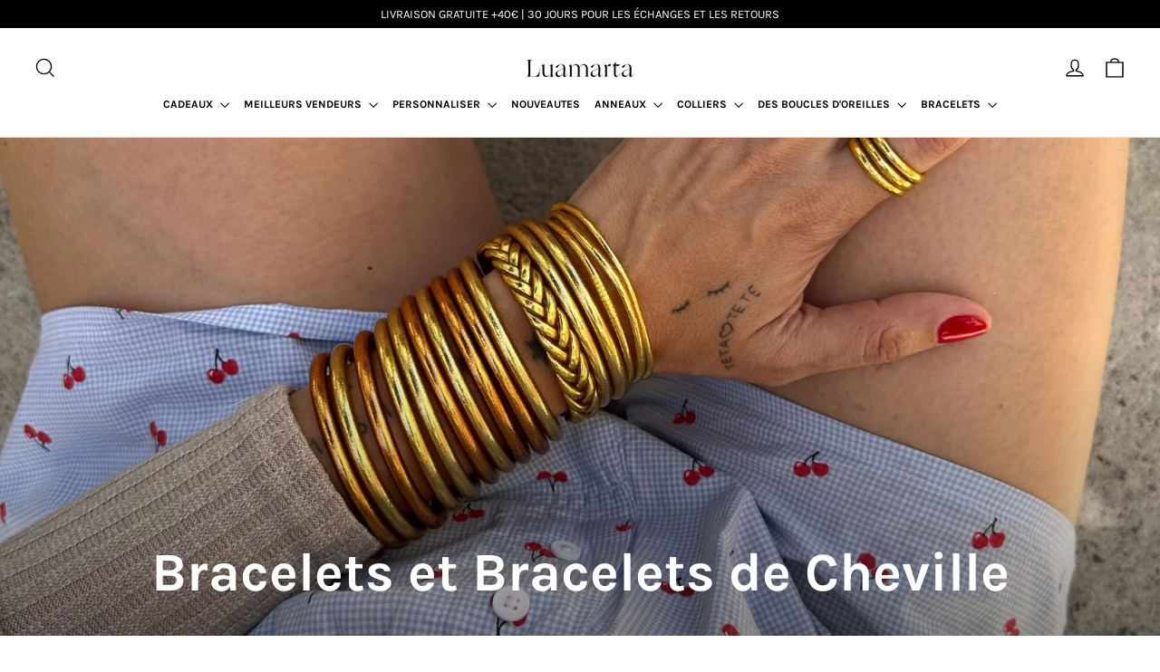

--- FILE ---
content_type: text/html; charset=utf-8
request_url: https://www.basicsbyluamarta.com/fr/collections/pulseras-y-tobilleras
body_size: 90248
content:
<!doctype html>
<html class="no-js" lang="fr" dir="ltr">
<head><!-- **BEGIN** pushdaddy whatsapp chat // Main Include - DO NOT MODIFY -->
    <link rel="manifest" href="/a/products/basicsbyluamarta/manifest.json">
    <!-- **END** pushdaddy whatsapp chat // Main Include - DO NOT MODIFY -->

  <meta name="google-site-verification" content="FN46UD0NuyQ55F2rSpsgxCH9N0uPWv991_jD3eVfVmk" />
  <meta charset="utf-8">
  <meta http-equiv="X-UA-Compatible" content="IE=edge,chrome=1">
  <meta name="viewport" content="width=device-width,initial-scale=1">
  <meta name="theme-color" content="#000000">
  <link rel="canonical" href="https://www.basicsbyluamarta.com/fr/collections/pulseras-y-tobilleras">
  <link rel="preconnect" href="https://cdn.shopify.com">
  <link rel="preconnect" href="https://fonts.shopifycdn.com">
  <link rel="dns-prefetch" href="https://productreviews.shopifycdn.com">
  <link rel="dns-prefetch" href="https://ajax.googleapis.com">
  <link rel="dns-prefetch" href="https://maps.googleapis.com">
  <link rel="dns-prefetch" href="https://maps.gstatic.com"><link rel="shortcut icon" href="//www.basicsbyluamarta.com/cdn/shop/files/2_32x32.svg?v=1698673016" type="image/png" /><title>Bracelets et Bracelets de Cheville
&ndash; LUAMARTA
</title>
<meta name="description" content="La meilleure collection de bracelets en argent et en acier. Des bracelets rigides aux bracelets personnalisés et colorés."><meta property="og:site_name" content="LUAMARTA">
  <meta property="og:url" content="https://www.basicsbyluamarta.com/fr/collections/pulseras-y-tobilleras">
  <meta property="og:title" content="Bracelets et Bracelets de Cheville">
  <meta property="og:type" content="website">
  <meta property="og:description" content="La meilleure collection de bracelets en argent et en acier. Des bracelets rigides aux bracelets personnalisés et colorés."><meta property="og:image" content="http://www.basicsbyluamarta.com/cdn/shop/collections/IMG_9377.jpg?v=1686222582">
    <meta property="og:image:secure_url" content="https://www.basicsbyluamarta.com/cdn/shop/collections/IMG_9377.jpg?v=1686222582">
    <meta property="og:image:width" content="1800">
    <meta property="og:image:height" content="1013"><meta name="twitter:site" content="@">
  <meta name="twitter:card" content="summary_large_image">
  <meta name="twitter:title" content="Bracelets et Bracelets de Cheville">
  <meta name="twitter:description" content="La meilleure collection de bracelets en argent et en acier. Des bracelets rigides aux bracelets personnalisés et colorés.">
<style data-shopify>@font-face {
  font-family: Karla;
  font-weight: 700;
  font-style: normal;
  font-display: swap;
  src: url("//www.basicsbyluamarta.com/cdn/fonts/karla/karla_n7.4358a847d4875593d69cfc3f8cc0b44c17b3ed03.woff2") format("woff2"),
       url("//www.basicsbyluamarta.com/cdn/fonts/karla/karla_n7.96e322f6d76ce794f25fa29e55d6997c3fb656b6.woff") format("woff");
}

  @font-face {
  font-family: Karla;
  font-weight: 400;
  font-style: normal;
  font-display: swap;
  src: url("//www.basicsbyluamarta.com/cdn/fonts/karla/karla_n4.40497e07df527e6a50e58fb17ef1950c72f3e32c.woff2") format("woff2"),
       url("//www.basicsbyluamarta.com/cdn/fonts/karla/karla_n4.e9f6f9de321061073c6bfe03c28976ba8ce6ee18.woff") format("woff");
}


  @font-face {
  font-family: Karla;
  font-weight: 600;
  font-style: normal;
  font-display: swap;
  src: url("//www.basicsbyluamarta.com/cdn/fonts/karla/karla_n6.11d2ca9baa9358585c001bdea96cf4efec1c541a.woff2") format("woff2"),
       url("//www.basicsbyluamarta.com/cdn/fonts/karla/karla_n6.f61bdbc760ad3ce235abbf92fc104026b8312806.woff") format("woff");
}

  @font-face {
  font-family: Karla;
  font-weight: 400;
  font-style: italic;
  font-display: swap;
  src: url("//www.basicsbyluamarta.com/cdn/fonts/karla/karla_i4.2086039c16bcc3a78a72a2f7b471e3c4a7f873a6.woff2") format("woff2"),
       url("//www.basicsbyluamarta.com/cdn/fonts/karla/karla_i4.7b9f59841a5960c16fa2a897a0716c8ebb183221.woff") format("woff");
}

  @font-face {
  font-family: Karla;
  font-weight: 600;
  font-style: italic;
  font-display: swap;
  src: url("//www.basicsbyluamarta.com/cdn/fonts/karla/karla_i6.a7635423ab3dadf279bd83cab7821e04a762f0d7.woff2") format("woff2"),
       url("//www.basicsbyluamarta.com/cdn/fonts/karla/karla_i6.93523748a53c3e2305eb638d2279e8634a22c25f.woff") format("woff");
}

</style><link href="//www.basicsbyluamarta.com/cdn/shop/t/10/assets/theme.css?v=119204857074049019391731524423" rel="stylesheet" type="text/css" media="all" />
<style data-shopify>:root {
    --typeHeaderPrimary: Karla;
    --typeHeaderFallback: sans-serif;
    --typeHeaderSize: 22px;
    --typeHeaderWeight: 700;
    --typeHeaderLineHeight: 1;
    --typeHeaderSpacing: 0.0em;

    --typeBasePrimary:Karla;
    --typeBaseFallback:sans-serif;
    --typeBaseSize: 13px;
    --typeBaseWeight: 400;
    --typeBaseLineHeight: 1.6;
    --typeBaseSpacing: 0.0em;

    --iconWeight: 3px;
    --iconLinecaps: miter;
  }

  
.collection-hero__content:before,
  .hero__image-wrapper:before,
  .hero__media:before {
    background-image: linear-gradient(to bottom, rgba(0, 0, 0, 0.0) 0%, rgba(0, 0, 0, 0.0) 40%, rgba(0, 0, 0, 0.4) 100%);
  }

  .skrim__item-content .skrim__overlay:after {
    background-image: linear-gradient(to bottom, rgba(0, 0, 0, 0.0) 30%, rgba(0, 0, 0, 0.4) 100%);
  }

  .placeholder-content {
    background-image: linear-gradient(100deg, #ffffff 40%, #f7f7f7 63%, #ffffff 79%);
  }</style><script>
    document.documentElement.className = document.documentElement.className.replace('no-js', 'js');

    window.theme = window.theme || {};
    theme.routes = {
      home: "/fr",
      cart: "/fr/cart.js",
      cartPage: "/fr/cart",
      cartAdd: "/fr/cart/add.js",
      cartChange: "/fr/cart/change.js",
      search: "/fr/search"
    };
    theme.strings = {
      soldOut: "Épuisé",
      unavailable: "Non disponible",
      inStockLabel: "En stock",
      stockLabel: "Stock faible - [count] unités restantes",
      willNotShipUntil: "Sera expédié après [date]",
      willBeInStockAfter: "Sera en stock à compter de [date]",
      waitingForStock: "Inventaire sur le chemin",
      cartSavings: "Vous économisez [savings]",
      cartEmpty: "Votre panier est vide.",
      cartTermsConfirmation: "Vous devez accepter les termes et conditions de vente pour vérifier",
      searchCollections: "Collections:",
      searchPages: "Pages:",
      searchArticles: "Des articles:"
    };
    theme.settings = {
      dynamicVariantsEnable: true,
      cartType: "drawer",
      isCustomerTemplate: false,
      moneyFormat: "€{{amount}}",
      predictiveSearch: true,
      predictiveSearchType: "product,page",
      quickView: true,
      themeName: 'Motion',
      themeVersion: "8.5.1"
    };
  </script>

  <script>window.performance && window.performance.mark && window.performance.mark('shopify.content_for_header.start');</script><meta name="google-site-verification" content="96ge0_ZaGPTJSED9Ob9jjsNYTWgMELofpxB_BOmXvRE">
<meta name="facebook-domain-verification" content="v8dy36miak83asvvppj2qixoasvmkh">
<meta name="facebook-domain-verification" content="qjvl6w6jh07e4nyvvrtud4fo392cjo">
<meta name="facebook-domain-verification" content="12qak4wckd3uyoje8tp2tkmz3kcx4f">
<meta id="shopify-digital-wallet" name="shopify-digital-wallet" content="/15202106/digital_wallets/dialog">
<meta name="shopify-checkout-api-token" content="fb357de68e9a18a5bf00d878bbf4b933">
<meta id="in-context-paypal-metadata" data-shop-id="15202106" data-venmo-supported="false" data-environment="production" data-locale="fr_FR" data-paypal-v4="true" data-currency="EUR">
<link rel="alternate" type="application/atom+xml" title="Feed" href="/fr/collections/pulseras-y-tobilleras.atom" />
<link rel="next" href="/fr/collections/pulseras-y-tobilleras?page=2">
<link rel="alternate" hreflang="x-default" href="https://www.basicsbyluamarta.com/collections/pulseras-y-tobilleras">
<link rel="alternate" hreflang="es" href="https://www.basicsbyluamarta.com/collections/pulseras-y-tobilleras">
<link rel="alternate" hreflang="en" href="https://www.basicsbyluamarta.com/en/collections/pulseras-y-tobilleras">
<link rel="alternate" hreflang="fr" href="https://www.basicsbyluamarta.com/fr/collections/pulseras-y-tobilleras">
<link rel="alternate" hreflang="de" href="https://www.basicsbyluamarta.com/de/collections/pulseras-y-tobilleras">
<link rel="alternate" hreflang="pt" href="https://www.basicsbyluamarta.com/pt/collections/pulseras-y-tobilleras">
<link rel="alternate" type="application/json+oembed" href="https://www.basicsbyluamarta.com/fr/collections/pulseras-y-tobilleras.oembed">
<script async="async" src="/checkouts/internal/preloads.js?locale=fr-ES"></script>
<link rel="preconnect" href="https://shop.app" crossorigin="anonymous">
<script async="async" src="https://shop.app/checkouts/internal/preloads.js?locale=fr-ES&shop_id=15202106" crossorigin="anonymous"></script>
<script id="apple-pay-shop-capabilities" type="application/json">{"shopId":15202106,"countryCode":"ES","currencyCode":"EUR","merchantCapabilities":["supports3DS"],"merchantId":"gid:\/\/shopify\/Shop\/15202106","merchantName":"LUAMARTA","requiredBillingContactFields":["postalAddress","email","phone"],"requiredShippingContactFields":["postalAddress","email","phone"],"shippingType":"shipping","supportedNetworks":["visa","maestro","masterCard","amex"],"total":{"type":"pending","label":"LUAMARTA","amount":"1.00"},"shopifyPaymentsEnabled":true,"supportsSubscriptions":true}</script>
<script id="shopify-features" type="application/json">{"accessToken":"fb357de68e9a18a5bf00d878bbf4b933","betas":["rich-media-storefront-analytics"],"domain":"www.basicsbyluamarta.com","predictiveSearch":true,"shopId":15202106,"locale":"fr"}</script>
<script>var Shopify = Shopify || {};
Shopify.shop = "basicsbyluamarta.myshopify.com";
Shopify.locale = "fr";
Shopify.currency = {"active":"EUR","rate":"1.0"};
Shopify.country = "ES";
Shopify.theme = {"name":"Motion Luamarta","id":121140412503,"schema_name":"Motion","schema_version":"8.5.1","theme_store_id":847,"role":"main"};
Shopify.theme.handle = "null";
Shopify.theme.style = {"id":null,"handle":null};
Shopify.cdnHost = "www.basicsbyluamarta.com/cdn";
Shopify.routes = Shopify.routes || {};
Shopify.routes.root = "/fr/";</script>
<script type="module">!function(o){(o.Shopify=o.Shopify||{}).modules=!0}(window);</script>
<script>!function(o){function n(){var o=[];function n(){o.push(Array.prototype.slice.apply(arguments))}return n.q=o,n}var t=o.Shopify=o.Shopify||{};t.loadFeatures=n(),t.autoloadFeatures=n()}(window);</script>
<script>
  window.ShopifyPay = window.ShopifyPay || {};
  window.ShopifyPay.apiHost = "shop.app\/pay";
  window.ShopifyPay.redirectState = null;
</script>
<script id="shop-js-analytics" type="application/json">{"pageType":"collection"}</script>
<script defer="defer" async type="module" src="//www.basicsbyluamarta.com/cdn/shopifycloud/shop-js/modules/v2/client.init-shop-cart-sync_BcDpqI9l.fr.esm.js"></script>
<script defer="defer" async type="module" src="//www.basicsbyluamarta.com/cdn/shopifycloud/shop-js/modules/v2/chunk.common_a1Rf5Dlz.esm.js"></script>
<script defer="defer" async type="module" src="//www.basicsbyluamarta.com/cdn/shopifycloud/shop-js/modules/v2/chunk.modal_Djra7sW9.esm.js"></script>
<script type="module">
  await import("//www.basicsbyluamarta.com/cdn/shopifycloud/shop-js/modules/v2/client.init-shop-cart-sync_BcDpqI9l.fr.esm.js");
await import("//www.basicsbyluamarta.com/cdn/shopifycloud/shop-js/modules/v2/chunk.common_a1Rf5Dlz.esm.js");
await import("//www.basicsbyluamarta.com/cdn/shopifycloud/shop-js/modules/v2/chunk.modal_Djra7sW9.esm.js");

  window.Shopify.SignInWithShop?.initShopCartSync?.({"fedCMEnabled":true,"windoidEnabled":true});

</script>
<script>
  window.Shopify = window.Shopify || {};
  if (!window.Shopify.featureAssets) window.Shopify.featureAssets = {};
  window.Shopify.featureAssets['shop-js'] = {"shop-cart-sync":["modules/v2/client.shop-cart-sync_BLrx53Hf.fr.esm.js","modules/v2/chunk.common_a1Rf5Dlz.esm.js","modules/v2/chunk.modal_Djra7sW9.esm.js"],"init-fed-cm":["modules/v2/client.init-fed-cm_C8SUwJ8U.fr.esm.js","modules/v2/chunk.common_a1Rf5Dlz.esm.js","modules/v2/chunk.modal_Djra7sW9.esm.js"],"shop-cash-offers":["modules/v2/client.shop-cash-offers_BBp_MjBM.fr.esm.js","modules/v2/chunk.common_a1Rf5Dlz.esm.js","modules/v2/chunk.modal_Djra7sW9.esm.js"],"shop-login-button":["modules/v2/client.shop-login-button_Dw6kG_iO.fr.esm.js","modules/v2/chunk.common_a1Rf5Dlz.esm.js","modules/v2/chunk.modal_Djra7sW9.esm.js"],"pay-button":["modules/v2/client.pay-button_BJDaAh68.fr.esm.js","modules/v2/chunk.common_a1Rf5Dlz.esm.js","modules/v2/chunk.modal_Djra7sW9.esm.js"],"shop-button":["modules/v2/client.shop-button_DBWL94V3.fr.esm.js","modules/v2/chunk.common_a1Rf5Dlz.esm.js","modules/v2/chunk.modal_Djra7sW9.esm.js"],"avatar":["modules/v2/client.avatar_BTnouDA3.fr.esm.js"],"init-windoid":["modules/v2/client.init-windoid_77FSIiws.fr.esm.js","modules/v2/chunk.common_a1Rf5Dlz.esm.js","modules/v2/chunk.modal_Djra7sW9.esm.js"],"init-shop-for-new-customer-accounts":["modules/v2/client.init-shop-for-new-customer-accounts_QoC3RJm9.fr.esm.js","modules/v2/client.shop-login-button_Dw6kG_iO.fr.esm.js","modules/v2/chunk.common_a1Rf5Dlz.esm.js","modules/v2/chunk.modal_Djra7sW9.esm.js"],"init-shop-email-lookup-coordinator":["modules/v2/client.init-shop-email-lookup-coordinator_D4ioGzPw.fr.esm.js","modules/v2/chunk.common_a1Rf5Dlz.esm.js","modules/v2/chunk.modal_Djra7sW9.esm.js"],"init-shop-cart-sync":["modules/v2/client.init-shop-cart-sync_BcDpqI9l.fr.esm.js","modules/v2/chunk.common_a1Rf5Dlz.esm.js","modules/v2/chunk.modal_Djra7sW9.esm.js"],"shop-toast-manager":["modules/v2/client.shop-toast-manager_B-eIbpHW.fr.esm.js","modules/v2/chunk.common_a1Rf5Dlz.esm.js","modules/v2/chunk.modal_Djra7sW9.esm.js"],"init-customer-accounts":["modules/v2/client.init-customer-accounts_BcBSUbIK.fr.esm.js","modules/v2/client.shop-login-button_Dw6kG_iO.fr.esm.js","modules/v2/chunk.common_a1Rf5Dlz.esm.js","modules/v2/chunk.modal_Djra7sW9.esm.js"],"init-customer-accounts-sign-up":["modules/v2/client.init-customer-accounts-sign-up_DvG__VHD.fr.esm.js","modules/v2/client.shop-login-button_Dw6kG_iO.fr.esm.js","modules/v2/chunk.common_a1Rf5Dlz.esm.js","modules/v2/chunk.modal_Djra7sW9.esm.js"],"shop-follow-button":["modules/v2/client.shop-follow-button_Dnx6fDH9.fr.esm.js","modules/v2/chunk.common_a1Rf5Dlz.esm.js","modules/v2/chunk.modal_Djra7sW9.esm.js"],"checkout-modal":["modules/v2/client.checkout-modal_BDH3MUqJ.fr.esm.js","modules/v2/chunk.common_a1Rf5Dlz.esm.js","modules/v2/chunk.modal_Djra7sW9.esm.js"],"shop-login":["modules/v2/client.shop-login_CV9Paj8R.fr.esm.js","modules/v2/chunk.common_a1Rf5Dlz.esm.js","modules/v2/chunk.modal_Djra7sW9.esm.js"],"lead-capture":["modules/v2/client.lead-capture_DGQOTB4e.fr.esm.js","modules/v2/chunk.common_a1Rf5Dlz.esm.js","modules/v2/chunk.modal_Djra7sW9.esm.js"],"payment-terms":["modules/v2/client.payment-terms_BQYK7nq4.fr.esm.js","modules/v2/chunk.common_a1Rf5Dlz.esm.js","modules/v2/chunk.modal_Djra7sW9.esm.js"]};
</script>
<script>(function() {
  var isLoaded = false;
  function asyncLoad() {
    if (isLoaded) return;
    isLoaded = true;
    var urls = ["\/\/swymv3starter-01.azureedge.net\/code\/swym-shopify.js?shop=basicsbyluamarta.myshopify.com","\/\/d1liekpayvooaz.cloudfront.net\/apps\/customizery\/customizery.js?shop=basicsbyluamarta.myshopify.com","https:\/\/cdn.shopify.com\/s\/files\/1\/0457\/2220\/6365\/files\/pushdaddy_v67_test.js?shop=basicsbyluamarta.myshopify.com","https:\/\/static.klaviyo.com\/onsite\/js\/klaviyo.js?company_id=SBdwrv\u0026shop=basicsbyluamarta.myshopify.com","https:\/\/static.klaviyo.com\/onsite\/js\/klaviyo.js?company_id=SBdwrv\u0026shop=basicsbyluamarta.myshopify.com","https:\/\/instafeed.nfcube.com\/cdn\/57c1f8d37e45e5d54a3b335c0edf1225.js?shop=basicsbyluamarta.myshopify.com","https:\/\/cdn.shopify.com\/s\/files\/1\/0033\/3538\/9233\/files\/pushdaddy_a2.js?shop=basicsbyluamarta.myshopify.com","https:\/\/cdn.shopify.com\/s\/files\/1\/0033\/3538\/9233\/files\/pushdaddy_a7.js?shop=basicsbyluamarta.myshopify.com","https:\/\/cdn.shopify.com\/s\/files\/1\/0033\/3538\/9233\/files\/pushdaddy_a7_livechat.js?shop=basicsbyluamarta.myshopify.com"];
    for (var i = 0; i < urls.length; i++) {
      var s = document.createElement('script');
      s.type = 'text/javascript';
      s.async = true;
      s.src = urls[i];
      var x = document.getElementsByTagName('script')[0];
      x.parentNode.insertBefore(s, x);
    }
  };
  if(window.attachEvent) {
    window.attachEvent('onload', asyncLoad);
  } else {
    window.addEventListener('load', asyncLoad, false);
  }
})();</script>
<script id="__st">var __st={"a":15202106,"offset":3600,"reqid":"1f29446e-6bfc-4c04-b6fa-978e4e8b5340-1769480966","pageurl":"www.basicsbyluamarta.com\/fr\/collections\/pulseras-y-tobilleras","u":"a6bc64f563c6","p":"collection","rtyp":"collection","rid":161841971287};</script>
<script>window.ShopifyPaypalV4VisibilityTracking = true;</script>
<script id="captcha-bootstrap">!function(){'use strict';const t='contact',e='account',n='new_comment',o=[[t,t],['blogs',n],['comments',n],[t,'customer']],c=[[e,'customer_login'],[e,'guest_login'],[e,'recover_customer_password'],[e,'create_customer']],r=t=>t.map((([t,e])=>`form[action*='/${t}']:not([data-nocaptcha='true']) input[name='form_type'][value='${e}']`)).join(','),a=t=>()=>t?[...document.querySelectorAll(t)].map((t=>t.form)):[];function s(){const t=[...o],e=r(t);return a(e)}const i='password',u='form_key',d=['recaptcha-v3-token','g-recaptcha-response','h-captcha-response',i],f=()=>{try{return window.sessionStorage}catch{return}},m='__shopify_v',_=t=>t.elements[u];function p(t,e,n=!1){try{const o=window.sessionStorage,c=JSON.parse(o.getItem(e)),{data:r}=function(t){const{data:e,action:n}=t;return t[m]||n?{data:e,action:n}:{data:t,action:n}}(c);for(const[e,n]of Object.entries(r))t.elements[e]&&(t.elements[e].value=n);n&&o.removeItem(e)}catch(o){console.error('form repopulation failed',{error:o})}}const l='form_type',E='cptcha';function T(t){t.dataset[E]=!0}const w=window,h=w.document,L='Shopify',v='ce_forms',y='captcha';let A=!1;((t,e)=>{const n=(g='f06e6c50-85a8-45c8-87d0-21a2b65856fe',I='https://cdn.shopify.com/shopifycloud/storefront-forms-hcaptcha/ce_storefront_forms_captcha_hcaptcha.v1.5.2.iife.js',D={infoText:'Protégé par hCaptcha',privacyText:'Confidentialité',termsText:'Conditions'},(t,e,n)=>{const o=w[L][v],c=o.bindForm;if(c)return c(t,g,e,D).then(n);var r;o.q.push([[t,g,e,D],n]),r=I,A||(h.body.append(Object.assign(h.createElement('script'),{id:'captcha-provider',async:!0,src:r})),A=!0)});var g,I,D;w[L]=w[L]||{},w[L][v]=w[L][v]||{},w[L][v].q=[],w[L][y]=w[L][y]||{},w[L][y].protect=function(t,e){n(t,void 0,e),T(t)},Object.freeze(w[L][y]),function(t,e,n,w,h,L){const[v,y,A,g]=function(t,e,n){const i=e?o:[],u=t?c:[],d=[...i,...u],f=r(d),m=r(i),_=r(d.filter((([t,e])=>n.includes(e))));return[a(f),a(m),a(_),s()]}(w,h,L),I=t=>{const e=t.target;return e instanceof HTMLFormElement?e:e&&e.form},D=t=>v().includes(t);t.addEventListener('submit',(t=>{const e=I(t);if(!e)return;const n=D(e)&&!e.dataset.hcaptchaBound&&!e.dataset.recaptchaBound,o=_(e),c=g().includes(e)&&(!o||!o.value);(n||c)&&t.preventDefault(),c&&!n&&(function(t){try{if(!f())return;!function(t){const e=f();if(!e)return;const n=_(t);if(!n)return;const o=n.value;o&&e.removeItem(o)}(t);const e=Array.from(Array(32),(()=>Math.random().toString(36)[2])).join('');!function(t,e){_(t)||t.append(Object.assign(document.createElement('input'),{type:'hidden',name:u})),t.elements[u].value=e}(t,e),function(t,e){const n=f();if(!n)return;const o=[...t.querySelectorAll(`input[type='${i}']`)].map((({name:t})=>t)),c=[...d,...o],r={};for(const[a,s]of new FormData(t).entries())c.includes(a)||(r[a]=s);n.setItem(e,JSON.stringify({[m]:1,action:t.action,data:r}))}(t,e)}catch(e){console.error('failed to persist form',e)}}(e),e.submit())}));const S=(t,e)=>{t&&!t.dataset[E]&&(n(t,e.some((e=>e===t))),T(t))};for(const o of['focusin','change'])t.addEventListener(o,(t=>{const e=I(t);D(e)&&S(e,y())}));const B=e.get('form_key'),M=e.get(l),P=B&&M;t.addEventListener('DOMContentLoaded',(()=>{const t=y();if(P)for(const e of t)e.elements[l].value===M&&p(e,B);[...new Set([...A(),...v().filter((t=>'true'===t.dataset.shopifyCaptcha))])].forEach((e=>S(e,t)))}))}(h,new URLSearchParams(w.location.search),n,t,e,['guest_login'])})(!0,!0)}();</script>
<script integrity="sha256-4kQ18oKyAcykRKYeNunJcIwy7WH5gtpwJnB7kiuLZ1E=" data-source-attribution="shopify.loadfeatures" defer="defer" src="//www.basicsbyluamarta.com/cdn/shopifycloud/storefront/assets/storefront/load_feature-a0a9edcb.js" crossorigin="anonymous"></script>
<script crossorigin="anonymous" defer="defer" src="//www.basicsbyluamarta.com/cdn/shopifycloud/storefront/assets/shopify_pay/storefront-65b4c6d7.js?v=20250812"></script>
<script data-source-attribution="shopify.dynamic_checkout.dynamic.init">var Shopify=Shopify||{};Shopify.PaymentButton=Shopify.PaymentButton||{isStorefrontPortableWallets:!0,init:function(){window.Shopify.PaymentButton.init=function(){};var t=document.createElement("script");t.src="https://www.basicsbyluamarta.com/cdn/shopifycloud/portable-wallets/latest/portable-wallets.fr.js",t.type="module",document.head.appendChild(t)}};
</script>
<script data-source-attribution="shopify.dynamic_checkout.buyer_consent">
  function portableWalletsHideBuyerConsent(e){var t=document.getElementById("shopify-buyer-consent"),n=document.getElementById("shopify-subscription-policy-button");t&&n&&(t.classList.add("hidden"),t.setAttribute("aria-hidden","true"),n.removeEventListener("click",e))}function portableWalletsShowBuyerConsent(e){var t=document.getElementById("shopify-buyer-consent"),n=document.getElementById("shopify-subscription-policy-button");t&&n&&(t.classList.remove("hidden"),t.removeAttribute("aria-hidden"),n.addEventListener("click",e))}window.Shopify?.PaymentButton&&(window.Shopify.PaymentButton.hideBuyerConsent=portableWalletsHideBuyerConsent,window.Shopify.PaymentButton.showBuyerConsent=portableWalletsShowBuyerConsent);
</script>
<script data-source-attribution="shopify.dynamic_checkout.cart.bootstrap">document.addEventListener("DOMContentLoaded",(function(){function t(){return document.querySelector("shopify-accelerated-checkout-cart, shopify-accelerated-checkout")}if(t())Shopify.PaymentButton.init();else{new MutationObserver((function(e,n){t()&&(Shopify.PaymentButton.init(),n.disconnect())})).observe(document.body,{childList:!0,subtree:!0})}}));
</script>
<script id='scb4127' type='text/javascript' async='' src='https://www.basicsbyluamarta.com/cdn/shopifycloud/privacy-banner/storefront-banner.js'></script><link id="shopify-accelerated-checkout-styles" rel="stylesheet" media="screen" href="https://www.basicsbyluamarta.com/cdn/shopifycloud/portable-wallets/latest/accelerated-checkout-backwards-compat.css" crossorigin="anonymous">
<style id="shopify-accelerated-checkout-cart">
        #shopify-buyer-consent {
  margin-top: 1em;
  display: inline-block;
  width: 100%;
}

#shopify-buyer-consent.hidden {
  display: none;
}

#shopify-subscription-policy-button {
  background: none;
  border: none;
  padding: 0;
  text-decoration: underline;
  font-size: inherit;
  cursor: pointer;
}

#shopify-subscription-policy-button::before {
  box-shadow: none;
}

      </style>

<script>window.performance && window.performance.mark && window.performance.mark('shopify.content_for_header.end');</script>

  <script src="//www.basicsbyluamarta.com/cdn/shop/t/10/assets/vendor-scripts-v14.js" defer="defer"></script><link rel="stylesheet" href="//www.basicsbyluamarta.com/cdn/shop/t/10/assets/country-flags.css"><script src="//www.basicsbyluamarta.com/cdn/shop/t/10/assets/theme.js?v=89707755128634570071649354214" defer="defer"></script><!-- BEGIN app block: shopify://apps/upload-lift/blocks/app-embed/3c98bdcb-7587-4ade-bfe4-7d8af00d05ca -->
<script src="https://assets.cloudlift.app/api/assets/upload.js?shop=basicsbyluamarta.myshopify.com" defer="defer"></script>

<!-- END app block --><!-- BEGIN app block: shopify://apps/frequently-bought/blocks/app-embed-block/b1a8cbea-c844-4842-9529-7c62dbab1b1f --><script>
    window.codeblackbelt = window.codeblackbelt || {};
    window.codeblackbelt.shop = window.codeblackbelt.shop || 'basicsbyluamarta.myshopify.com';
    </script><script src="//cdn.codeblackbelt.com/widgets/frequently-bought-together/bootstrap.min.js?version=2026012703+0100" async></script>
 <!-- END app block --><!-- BEGIN app block: shopify://apps/judge-me-reviews/blocks/judgeme_core/61ccd3b1-a9f2-4160-9fe9-4fec8413e5d8 --><!-- Start of Judge.me Core -->






<link rel="dns-prefetch" href="https://cdnwidget.judge.me">
<link rel="dns-prefetch" href="https://cdn.judge.me">
<link rel="dns-prefetch" href="https://cdn1.judge.me">
<link rel="dns-prefetch" href="https://api.judge.me">

<script data-cfasync='false' class='jdgm-settings-script'>window.jdgmSettings={"pagination":5,"disable_web_reviews":false,"badge_no_review_text":"Aucun avis","badge_n_reviews_text":"{{ n }} avis","badge_star_color":"#fbcd0a","hide_badge_preview_if_no_reviews":true,"badge_hide_text":false,"enforce_center_preview_badge":false,"widget_title":"Avis Clients","widget_open_form_text":"Écrire un avis","widget_close_form_text":"Annuler l'avis","widget_refresh_page_text":"Actualiser la page","widget_summary_text":"Basé sur {{ number_of_reviews }} avis","widget_no_review_text":"Soyez le premier à écrire un avis","widget_name_field_text":"Nom d'affichage","widget_verified_name_field_text":"Nom vérifié (public)","widget_name_placeholder_text":"Nom d'affichage","widget_required_field_error_text":"Ce champ est obligatoire.","widget_email_field_text":"Adresse email","widget_verified_email_field_text":"Email vérifié (privé, ne peut pas être modifié)","widget_email_placeholder_text":"Votre adresse email","widget_email_field_error_text":"Veuillez entrer une adresse email valide.","widget_rating_field_text":"Évaluation","widget_review_title_field_text":"Titre de l'avis","widget_review_title_placeholder_text":"Donnez un titre à votre avis","widget_review_body_field_text":"Contenu de l'avis","widget_review_body_placeholder_text":"Commencez à écrire ici...","widget_pictures_field_text":"Photo/Vidéo (facultatif)","widget_submit_review_text":"Soumettre l'avis","widget_submit_verified_review_text":"Soumettre un avis vérifié","widget_submit_success_msg_with_auto_publish":"Merci ! Veuillez actualiser la page dans quelques instants pour voir votre avis. Vous pouvez supprimer ou modifier votre avis en vous connectant à \u003ca href='https://judge.me/login' target='_blank' rel='nofollow noopener'\u003eJudge.me\u003c/a\u003e","widget_submit_success_msg_no_auto_publish":"Merci ! Votre avis sera publié dès qu'il sera approuvé par l'administrateur de la boutique. Vous pouvez supprimer ou modifier votre avis en vous connectant à \u003ca href='https://judge.me/login' target='_blank' rel='nofollow noopener'\u003eJudge.me\u003c/a\u003e","widget_show_default_reviews_out_of_total_text":"Affichage de {{ n_reviews_shown }} sur {{ n_reviews }} avis.","widget_show_all_link_text":"Tout afficher","widget_show_less_link_text":"Afficher moins","widget_author_said_text":"{{ reviewer_name }} a dit :","widget_days_text":"il y a {{ n }} jour/jours","widget_weeks_text":"il y a {{ n }} semaine/semaines","widget_months_text":"il y a {{ n }} mois","widget_years_text":"il y a {{ n }} an/ans","widget_yesterday_text":"Hier","widget_today_text":"Aujourd'hui","widget_replied_text":"\u003e\u003e {{ shop_name }} a répondu :","widget_read_more_text":"Lire plus","widget_reviewer_name_as_initial":"","widget_rating_filter_color":"#fbcd0a","widget_rating_filter_see_all_text":"Voir tous les avis","widget_sorting_most_recent_text":"Plus récents","widget_sorting_highest_rating_text":"Meilleures notes","widget_sorting_lowest_rating_text":"Notes les plus basses","widget_sorting_with_pictures_text":"Uniquement les photos","widget_sorting_most_helpful_text":"Plus utiles","widget_open_question_form_text":"Poser une question","widget_reviews_subtab_text":"Avis","widget_questions_subtab_text":"Questions","widget_question_label_text":"Question","widget_answer_label_text":"Réponse","widget_question_placeholder_text":"Écrivez votre question ici","widget_submit_question_text":"Soumettre la question","widget_question_submit_success_text":"Merci pour votre question ! Nous vous notifierons dès qu'elle aura une réponse.","widget_star_color":"#fbcd0a","verified_badge_text":"Vérifié","verified_badge_bg_color":"","verified_badge_text_color":"","verified_badge_placement":"left-of-reviewer-name","widget_review_max_height":"","widget_hide_border":false,"widget_social_share":false,"widget_thumb":false,"widget_review_location_show":false,"widget_location_format":"","all_reviews_include_out_of_store_products":true,"all_reviews_out_of_store_text":"(hors boutique)","all_reviews_pagination":100,"all_reviews_product_name_prefix_text":"à propos de","enable_review_pictures":true,"enable_question_anwser":false,"widget_theme":"default","review_date_format":"timestamp","default_sort_method":"most-recent","widget_product_reviews_subtab_text":"Avis Produits","widget_shop_reviews_subtab_text":"Avis Boutique","widget_other_products_reviews_text":"Avis pour d'autres produits","widget_store_reviews_subtab_text":"Avis de la boutique","widget_no_store_reviews_text":"Cette boutique n'a pas encore reçu d'avis","widget_web_restriction_product_reviews_text":"Ce produit n'a pas encore reçu d'avis","widget_no_items_text":"Aucun élément trouvé","widget_show_more_text":"Afficher plus","widget_write_a_store_review_text":"Écrire un avis sur la boutique","widget_other_languages_heading":"Avis dans d'autres langues","widget_translate_review_text":"Traduire l'avis en {{ language }}","widget_translating_review_text":"Traduction en cours...","widget_show_original_translation_text":"Afficher l'original ({{ language }})","widget_translate_review_failed_text":"Impossible de traduire cet avis.","widget_translate_review_retry_text":"Réessayer","widget_translate_review_try_again_later_text":"Réessayez plus tard","show_product_url_for_grouped_product":false,"widget_sorting_pictures_first_text":"Photos en premier","show_pictures_on_all_rev_page_mobile":false,"show_pictures_on_all_rev_page_desktop":false,"floating_tab_hide_mobile_install_preference":false,"floating_tab_button_name":"★ Avis","floating_tab_title":"Laissons nos clients parler pour nous","floating_tab_button_color":"","floating_tab_button_background_color":"","floating_tab_url":"","floating_tab_url_enabled":false,"floating_tab_tab_style":"text","all_reviews_text_badge_text":"Les clients nous notent {{ shop.metafields.judgeme.all_reviews_rating | round: 1 }}/5 basé sur {{ shop.metafields.judgeme.all_reviews_count }} avis.","all_reviews_text_badge_text_branded_style":"{{ shop.metafields.judgeme.all_reviews_rating | round: 1 }} sur 5 étoiles basé sur {{ shop.metafields.judgeme.all_reviews_count }} avis","is_all_reviews_text_badge_a_link":false,"show_stars_for_all_reviews_text_badge":false,"all_reviews_text_badge_url":"","all_reviews_text_style":"text","all_reviews_text_color_style":"judgeme_brand_color","all_reviews_text_color":"#108474","all_reviews_text_show_jm_brand":true,"featured_carousel_show_header":true,"featured_carousel_title":"Laissons nos clients parler pour nous","testimonials_carousel_title":"Les clients nous disent","videos_carousel_title":"Histoire de clients réels","cards_carousel_title":"Les clients nous disent","featured_carousel_count_text":"sur {{ n }} avis","featured_carousel_add_link_to_all_reviews_page":false,"featured_carousel_url":"","featured_carousel_show_images":true,"featured_carousel_autoslide_interval":5,"featured_carousel_arrows_on_the_sides":false,"featured_carousel_height":250,"featured_carousel_width":80,"featured_carousel_image_size":0,"featured_carousel_image_height":250,"featured_carousel_arrow_color":"#000000","verified_count_badge_style":"vintage","verified_count_badge_orientation":"horizontal","verified_count_badge_color_style":"judgeme_brand_color","verified_count_badge_color":"#108474","is_verified_count_badge_a_link":false,"verified_count_badge_url":"","verified_count_badge_show_jm_brand":true,"widget_rating_preset_default":5,"widget_first_sub_tab":"product-reviews","widget_show_histogram":true,"widget_histogram_use_custom_color":false,"widget_pagination_use_custom_color":false,"widget_star_use_custom_color":true,"widget_verified_badge_use_custom_color":false,"widget_write_review_use_custom_color":false,"picture_reminder_submit_button":"Télécharger des photos","enable_review_videos":true,"mute_video_by_default":true,"widget_sorting_videos_first_text":"Vidéos en premier","widget_review_pending_text":"En attente","featured_carousel_items_for_large_screen":3,"social_share_options_order":"Facebook,Twitter","remove_microdata_snippet":false,"disable_json_ld":false,"enable_json_ld_products":false,"preview_badge_show_question_text":false,"preview_badge_no_question_text":"Aucune question","preview_badge_n_question_text":"{{ number_of_questions }} question/questions","qa_badge_show_icon":false,"qa_badge_position":"same-row","remove_judgeme_branding":false,"widget_add_search_bar":false,"widget_search_bar_placeholder":"Recherche","widget_sorting_verified_only_text":"Vérifiés uniquement","featured_carousel_theme":"card","featured_carousel_show_rating":true,"featured_carousel_show_title":true,"featured_carousel_show_body":true,"featured_carousel_show_date":false,"featured_carousel_show_reviewer":true,"featured_carousel_show_product":false,"featured_carousel_header_background_color":"#108474","featured_carousel_header_text_color":"#ffffff","featured_carousel_name_product_separator":"reviewed","featured_carousel_full_star_background":"#fbcd0a","featured_carousel_empty_star_background":"#ffffff","featured_carousel_vertical_theme_background":"#f9fafb","featured_carousel_verified_badge_enable":true,"featured_carousel_verified_badge_color":"#000000","featured_carousel_border_style":"round","featured_carousel_review_line_length_limit":3,"featured_carousel_more_reviews_button_text":"Lire plus d'avis","featured_carousel_view_product_button_text":"Voir le produit","all_reviews_page_load_reviews_on":"scroll","all_reviews_page_load_more_text":"Charger plus d'avis","disable_fb_tab_reviews":false,"enable_ajax_cdn_cache":false,"widget_public_name_text":"affiché publiquement comme","default_reviewer_name":"John Smith","default_reviewer_name_has_non_latin":true,"widget_reviewer_anonymous":"Anonyme","medals_widget_title":"Médailles d'avis Judge.me","medals_widget_background_color":"#ffffff","medals_widget_position":"footer_all_pages","medals_widget_border_color":"#f9fafb","medals_widget_verified_text_position":"left","medals_widget_use_monochromatic_version":true,"medals_widget_elements_color":"#000000","show_reviewer_avatar":true,"widget_invalid_yt_video_url_error_text":"Pas une URL de vidéo YouTube","widget_max_length_field_error_text":"Veuillez ne pas dépasser {0} caractères.","widget_show_country_flag":false,"widget_show_collected_via_shop_app":true,"widget_verified_by_shop_badge_style":"light","widget_verified_by_shop_text":"Vérifié par la boutique","widget_show_photo_gallery":true,"widget_load_with_code_splitting":true,"widget_ugc_install_preference":false,"widget_ugc_title":"Fait par nous, partagé par vous","widget_ugc_subtitle":"Taguez-nous pour voir votre photo mise en avant sur notre page","widget_ugc_arrows_color":"#ffffff","widget_ugc_primary_button_text":"Acheter maintenant","widget_ugc_primary_button_background_color":"#000000","widget_ugc_primary_button_text_color":"#ffffff","widget_ugc_primary_button_border_width":"0","widget_ugc_primary_button_border_style":"none","widget_ugc_primary_button_border_color":"#000000","widget_ugc_primary_button_border_radius":"0","widget_ugc_secondary_button_text":"Charger plus","widget_ugc_secondary_button_background_color":"#000000","widget_ugc_secondary_button_text_color":"#ffffff","widget_ugc_secondary_button_border_width":"2","widget_ugc_secondary_button_border_style":"solid","widget_ugc_secondary_button_border_color":"#000000","widget_ugc_secondary_button_border_radius":"0","widget_ugc_reviews_button_text":"Voir les avis","widget_ugc_reviews_button_background_color":"#ffffff","widget_ugc_reviews_button_text_color":"#000000","widget_ugc_reviews_button_border_width":"2","widget_ugc_reviews_button_border_style":"solid","widget_ugc_reviews_button_border_color":"#000000","widget_ugc_reviews_button_border_radius":"0","widget_ugc_reviews_button_link_to":"store-product-page","widget_ugc_show_post_date":false,"widget_ugc_max_width":"1200","widget_rating_metafield_value_type":true,"widget_primary_color":"#FBCD0A","widget_enable_secondary_color":false,"widget_secondary_color":"#edf5f5","widget_summary_average_rating_text":"{{ average_rating }} sur 5","widget_media_grid_title":"Photos \u0026 vidéos clients","widget_media_grid_see_more_text":"Voir plus","widget_round_style":false,"widget_show_product_medals":true,"widget_verified_by_judgeme_text":"Vérifié par Judge.me","widget_show_store_medals":true,"widget_verified_by_judgeme_text_in_store_medals":"Vérifié par Judge.me","widget_media_field_exceed_quantity_message":"Désolé, nous ne pouvons accepter que {{ max_media }} pour un avis.","widget_media_field_exceed_limit_message":"{{ file_name }} est trop volumineux, veuillez sélectionner un {{ media_type }} de moins de {{ size_limit }}MB.","widget_review_submitted_text":"Avis soumis !","widget_question_submitted_text":"Question soumise !","widget_close_form_text_question":"Annuler","widget_write_your_answer_here_text":"Écrivez votre réponse ici","widget_enabled_branded_link":true,"widget_show_collected_by_judgeme":false,"widget_reviewer_name_color":"","widget_write_review_text_color":"","widget_write_review_bg_color":"","widget_collected_by_judgeme_text":"collecté par Judge.me","widget_pagination_type":"standard","widget_load_more_text":"Charger plus","widget_load_more_color":"#108474","widget_full_review_text":"Avis complet","widget_read_more_reviews_text":"Lire plus d'avis","widget_read_questions_text":"Lire les questions","widget_questions_and_answers_text":"Questions \u0026 Réponses","widget_verified_by_text":"Vérifié par","widget_verified_text":"Vérifié","widget_number_of_reviews_text":"{{ number_of_reviews }} avis","widget_back_button_text":"Retour","widget_next_button_text":"Suivant","widget_custom_forms_filter_button":"Filtres","custom_forms_style":"vertical","widget_show_review_information":false,"how_reviews_are_collected":"Comment les avis sont-ils collectés ?","widget_show_review_keywords":false,"widget_gdpr_statement":"Comment nous utilisons vos données : Nous vous contacterons uniquement à propos de l'avis que vous avez laissé, et seulement si nécessaire. En soumettant votre avis, vous acceptez les \u003ca href='https://judge.me/terms' target='_blank' rel='nofollow noopener'\u003econditions\u003c/a\u003e, la \u003ca href='https://judge.me/privacy' target='_blank' rel='nofollow noopener'\u003epolitique de confidentialité\u003c/a\u003e et les \u003ca href='https://judge.me/content-policy' target='_blank' rel='nofollow noopener'\u003epolitiques de contenu\u003c/a\u003e de Judge.me.","widget_multilingual_sorting_enabled":false,"widget_translate_review_content_enabled":false,"widget_translate_review_content_method":"manual","popup_widget_review_selection":"automatically_with_pictures","popup_widget_round_border_style":true,"popup_widget_show_title":true,"popup_widget_show_body":true,"popup_widget_show_reviewer":false,"popup_widget_show_product":true,"popup_widget_show_pictures":true,"popup_widget_use_review_picture":true,"popup_widget_show_on_home_page":true,"popup_widget_show_on_product_page":true,"popup_widget_show_on_collection_page":true,"popup_widget_show_on_cart_page":true,"popup_widget_position":"bottom_left","popup_widget_first_review_delay":5,"popup_widget_duration":5,"popup_widget_interval":5,"popup_widget_review_count":5,"popup_widget_hide_on_mobile":true,"review_snippet_widget_round_border_style":true,"review_snippet_widget_card_color":"#FFFFFF","review_snippet_widget_slider_arrows_background_color":"#FFFFFF","review_snippet_widget_slider_arrows_color":"#000000","review_snippet_widget_star_color":"#108474","show_product_variant":false,"all_reviews_product_variant_label_text":"Variante : ","widget_show_verified_branding":false,"widget_ai_summary_title":"Les clients disent","widget_ai_summary_disclaimer":"Résumé des avis généré par IA basé sur les avis clients récents","widget_show_ai_summary":false,"widget_show_ai_summary_bg":false,"widget_show_review_title_input":true,"redirect_reviewers_invited_via_email":"review_widget","request_store_review_after_product_review":false,"request_review_other_products_in_order":false,"review_form_color_scheme":"default","review_form_corner_style":"square","review_form_star_color":{},"review_form_text_color":"#333333","review_form_background_color":"#ffffff","review_form_field_background_color":"#fafafa","review_form_button_color":{},"review_form_button_text_color":"#ffffff","review_form_modal_overlay_color":"#000000","review_content_screen_title_text":"Comment évalueriez-vous ce produit ?","review_content_introduction_text":"Nous serions ravis que vous partagiez un peu votre expérience.","store_review_form_title_text":"Comment évalueriez-vous cette boutique ?","store_review_form_introduction_text":"Nous serions ravis que vous partagiez un peu votre expérience.","show_review_guidance_text":true,"one_star_review_guidance_text":"Mauvais","five_star_review_guidance_text":"Excellent","customer_information_screen_title_text":"À propos de vous","customer_information_introduction_text":"Veuillez nous en dire plus sur vous.","custom_questions_screen_title_text":"Votre expérience en détail","custom_questions_introduction_text":"Voici quelques questions pour nous aider à mieux comprendre votre expérience.","review_submitted_screen_title_text":"Merci pour votre avis !","review_submitted_screen_thank_you_text":"Nous le traitons et il apparaîtra bientôt dans la boutique.","review_submitted_screen_email_verification_text":"Veuillez confirmer votre email en cliquant sur le lien que nous venons de vous envoyer. Cela nous aide à maintenir des avis authentiques.","review_submitted_request_store_review_text":"Aimeriez-vous partager votre expérience d'achat avec nous ?","review_submitted_review_other_products_text":"Aimeriez-vous évaluer ces produits ?","store_review_screen_title_text":"Voulez-vous partager votre expérience de shopping avec nous ?","store_review_introduction_text":"Nous apprécions votre retour d'expérience et nous l'utilisons pour nous améliorer. Veuillez partager vos pensées ou suggestions.","reviewer_media_screen_title_picture_text":"Partager une photo","reviewer_media_introduction_picture_text":"Téléchargez une photo pour étayer votre avis.","reviewer_media_screen_title_video_text":"Partager une vidéo","reviewer_media_introduction_video_text":"Téléchargez une vidéo pour étayer votre avis.","reviewer_media_screen_title_picture_or_video_text":"Partager une photo ou une vidéo","reviewer_media_introduction_picture_or_video_text":"Téléchargez une photo ou une vidéo pour étayer votre avis.","reviewer_media_youtube_url_text":"Collez votre URL Youtube ici","advanced_settings_next_step_button_text":"Suivant","advanced_settings_close_review_button_text":"Fermer","modal_write_review_flow":false,"write_review_flow_required_text":"Obligatoire","write_review_flow_privacy_message_text":"Nous respectons votre vie privée.","write_review_flow_anonymous_text":"Avis anonyme","write_review_flow_visibility_text":"Ne sera pas visible pour les autres clients.","write_review_flow_multiple_selection_help_text":"Sélectionnez autant que vous le souhaitez","write_review_flow_single_selection_help_text":"Sélectionnez une option","write_review_flow_required_field_error_text":"Ce champ est obligatoire","write_review_flow_invalid_email_error_text":"Veuillez saisir une adresse email valide","write_review_flow_max_length_error_text":"Max. {{ max_length }} caractères.","write_review_flow_media_upload_text":"\u003cb\u003eCliquez pour télécharger\u003c/b\u003e ou glissez-déposez","write_review_flow_gdpr_statement":"Nous vous contacterons uniquement au sujet de votre avis si nécessaire. En soumettant votre avis, vous acceptez nos \u003ca href='https://judge.me/terms' target='_blank' rel='nofollow noopener'\u003econditions d'utilisation\u003c/a\u003e et notre \u003ca href='https://judge.me/privacy' target='_blank' rel='nofollow noopener'\u003epolitique de confidentialité\u003c/a\u003e.","rating_only_reviews_enabled":false,"show_negative_reviews_help_screen":false,"new_review_flow_help_screen_rating_threshold":3,"negative_review_resolution_screen_title_text":"Dites-nous plus","negative_review_resolution_text":"Votre expérience est importante pour nous. S'il y a eu des problèmes avec votre achat, nous sommes là pour vous aider. N'hésitez pas à nous contacter, nous aimerions avoir l'opportunité de corriger les choses.","negative_review_resolution_button_text":"Contactez-nous","negative_review_resolution_proceed_with_review_text":"Laisser un avis","negative_review_resolution_subject":"Problème avec l'achat de {{ shop_name }}.{{ order_name }}","preview_badge_collection_page_install_status":false,"widget_review_custom_css":"","preview_badge_custom_css":"","preview_badge_stars_count":"5-stars","featured_carousel_custom_css":"","floating_tab_custom_css":"","all_reviews_widget_custom_css":"","medals_widget_custom_css":"","verified_badge_custom_css":"","all_reviews_text_custom_css":"","transparency_badges_collected_via_store_invite":false,"transparency_badges_from_another_provider":false,"transparency_badges_collected_from_store_visitor":false,"transparency_badges_collected_by_verified_review_provider":false,"transparency_badges_earned_reward":false,"transparency_badges_collected_via_store_invite_text":"Avis collecté via l'invitation du magasin","transparency_badges_from_another_provider_text":"Avis collecté d'un autre fournisseur","transparency_badges_collected_from_store_visitor_text":"Avis collecté d'un visiteur du magasin","transparency_badges_written_in_google_text":"Avis écrit sur Google","transparency_badges_written_in_etsy_text":"Avis écrit sur Etsy","transparency_badges_written_in_shop_app_text":"Avis écrit sur Shop App","transparency_badges_earned_reward_text":"Avis a gagné une récompense pour une commande future","product_review_widget_per_page":10,"widget_store_review_label_text":"Avis de la boutique","checkout_comment_extension_title_on_product_page":"Customer Comments","checkout_comment_extension_num_latest_comment_show":5,"checkout_comment_extension_format":"name_and_timestamp","checkout_comment_customer_name":"last_initial","checkout_comment_comment_notification":true,"preview_badge_collection_page_install_preference":false,"preview_badge_home_page_install_preference":false,"preview_badge_product_page_install_preference":true,"review_widget_install_preference":"","review_carousel_install_preference":false,"floating_reviews_tab_install_preference":"none","verified_reviews_count_badge_install_preference":false,"all_reviews_text_install_preference":false,"review_widget_best_location":true,"judgeme_medals_install_preference":false,"review_widget_revamp_enabled":false,"review_widget_qna_enabled":false,"review_widget_header_theme":"minimal","review_widget_widget_title_enabled":true,"review_widget_header_text_size":"medium","review_widget_header_text_weight":"regular","review_widget_average_rating_style":"compact","review_widget_bar_chart_enabled":true,"review_widget_bar_chart_type":"numbers","review_widget_bar_chart_style":"standard","review_widget_expanded_media_gallery_enabled":false,"review_widget_reviews_section_theme":"standard","review_widget_image_style":"thumbnails","review_widget_review_image_ratio":"square","review_widget_stars_size":"medium","review_widget_verified_badge":"standard_text","review_widget_review_title_text_size":"medium","review_widget_review_text_size":"medium","review_widget_review_text_length":"medium","review_widget_number_of_columns_desktop":3,"review_widget_carousel_transition_speed":5,"review_widget_custom_questions_answers_display":"always","review_widget_button_text_color":"#FFFFFF","review_widget_text_color":"#000000","review_widget_lighter_text_color":"#7B7B7B","review_widget_corner_styling":"soft","review_widget_review_word_singular":"avis","review_widget_review_word_plural":"avis","review_widget_voting_label":"Utile?","review_widget_shop_reply_label":"Réponse de {{ shop_name }} :","review_widget_filters_title":"Filtres","qna_widget_question_word_singular":"Question","qna_widget_question_word_plural":"Questions","qna_widget_answer_reply_label":"Réponse de {{ answerer_name }} :","qna_content_screen_title_text":"Poser une question sur ce produit","qna_widget_question_required_field_error_text":"Veuillez entrer votre question.","qna_widget_flow_gdpr_statement":"Nous vous contacterons uniquement au sujet de votre question si nécessaire. En soumettant votre question, vous acceptez nos \u003ca href='https://judge.me/terms' target='_blank' rel='nofollow noopener'\u003econditions d'utilisation\u003c/a\u003e et notre \u003ca href='https://judge.me/privacy' target='_blank' rel='nofollow noopener'\u003epolitique de confidentialité\u003c/a\u003e.","qna_widget_question_submitted_text":"Merci pour votre question !","qna_widget_close_form_text_question":"Fermer","qna_widget_question_submit_success_text":"Nous vous enverrons un email lorsque nous répondrons à votre question.","all_reviews_widget_v2025_enabled":false,"all_reviews_widget_v2025_header_theme":"default","all_reviews_widget_v2025_widget_title_enabled":true,"all_reviews_widget_v2025_header_text_size":"medium","all_reviews_widget_v2025_header_text_weight":"regular","all_reviews_widget_v2025_average_rating_style":"compact","all_reviews_widget_v2025_bar_chart_enabled":true,"all_reviews_widget_v2025_bar_chart_type":"numbers","all_reviews_widget_v2025_bar_chart_style":"standard","all_reviews_widget_v2025_expanded_media_gallery_enabled":false,"all_reviews_widget_v2025_show_store_medals":true,"all_reviews_widget_v2025_show_photo_gallery":true,"all_reviews_widget_v2025_show_review_keywords":false,"all_reviews_widget_v2025_show_ai_summary":false,"all_reviews_widget_v2025_show_ai_summary_bg":false,"all_reviews_widget_v2025_add_search_bar":false,"all_reviews_widget_v2025_default_sort_method":"most-recent","all_reviews_widget_v2025_reviews_per_page":10,"all_reviews_widget_v2025_reviews_section_theme":"default","all_reviews_widget_v2025_image_style":"thumbnails","all_reviews_widget_v2025_review_image_ratio":"square","all_reviews_widget_v2025_stars_size":"medium","all_reviews_widget_v2025_verified_badge":"bold_badge","all_reviews_widget_v2025_review_title_text_size":"medium","all_reviews_widget_v2025_review_text_size":"medium","all_reviews_widget_v2025_review_text_length":"medium","all_reviews_widget_v2025_number_of_columns_desktop":3,"all_reviews_widget_v2025_carousel_transition_speed":5,"all_reviews_widget_v2025_custom_questions_answers_display":"always","all_reviews_widget_v2025_show_product_variant":false,"all_reviews_widget_v2025_show_reviewer_avatar":true,"all_reviews_widget_v2025_reviewer_name_as_initial":"","all_reviews_widget_v2025_review_location_show":false,"all_reviews_widget_v2025_location_format":"","all_reviews_widget_v2025_show_country_flag":false,"all_reviews_widget_v2025_verified_by_shop_badge_style":"light","all_reviews_widget_v2025_social_share":false,"all_reviews_widget_v2025_social_share_options_order":"Facebook,Twitter,LinkedIn,Pinterest","all_reviews_widget_v2025_pagination_type":"standard","all_reviews_widget_v2025_button_text_color":"#FFFFFF","all_reviews_widget_v2025_text_color":"#000000","all_reviews_widget_v2025_lighter_text_color":"#7B7B7B","all_reviews_widget_v2025_corner_styling":"soft","all_reviews_widget_v2025_title":"Avis clients","all_reviews_widget_v2025_ai_summary_title":"Les clients disent à propos de cette boutique","all_reviews_widget_v2025_no_review_text":"Soyez le premier à écrire un avis","platform":"shopify","branding_url":"https://app.judge.me/reviews/stores/www.basicsbyluamarta.com","branding_text":"Desarrollado por Judge.me","locale":"fr","reply_name":"LUAMARTA","widget_version":"2.1","footer":true,"autopublish":true,"review_dates":true,"enable_custom_form":false,"shop_use_review_site":true,"shop_locale":"es","enable_multi_locales_translations":true,"show_review_title_input":true,"review_verification_email_status":"always","can_be_branded":true,"reply_name_text":"LUAMARTA"};</script> <style class='jdgm-settings-style'>﻿.jdgm-xx{left:0}:not(.jdgm-prev-badge__stars)>.jdgm-star{color:#fbcd0a}.jdgm-histogram .jdgm-star.jdgm-star{color:#fbcd0a}.jdgm-preview-badge .jdgm-star.jdgm-star{color:#fbcd0a}.jdgm-histogram .jdgm-histogram__bar-content{background:#fbcd0a}.jdgm-histogram .jdgm-histogram__bar:after{background:#fbcd0a}.jdgm-prev-badge[data-average-rating='0.00']{display:none !important}.jdgm-author-all-initials{display:none !important}.jdgm-author-last-initial{display:none !important}.jdgm-rev-widg__title{visibility:hidden}.jdgm-rev-widg__summary-text{visibility:hidden}.jdgm-prev-badge__text{visibility:hidden}.jdgm-rev__replier:before{content:'LUAMARTA'}.jdgm-rev__prod-link-prefix:before{content:'à propos de'}.jdgm-rev__variant-label:before{content:'Variante : '}.jdgm-rev__out-of-store-text:before{content:'(hors boutique)'}@media only screen and (min-width: 768px){.jdgm-rev__pics .jdgm-rev_all-rev-page-picture-separator,.jdgm-rev__pics .jdgm-rev__product-picture{display:none}}@media only screen and (max-width: 768px){.jdgm-rev__pics .jdgm-rev_all-rev-page-picture-separator,.jdgm-rev__pics .jdgm-rev__product-picture{display:none}}.jdgm-preview-badge[data-template="collection"]{display:none !important}.jdgm-preview-badge[data-template="index"]{display:none !important}.jdgm-verified-count-badget[data-from-snippet="true"]{display:none !important}.jdgm-carousel-wrapper[data-from-snippet="true"]{display:none !important}.jdgm-all-reviews-text[data-from-snippet="true"]{display:none !important}.jdgm-medals-section[data-from-snippet="true"]{display:none !important}.jdgm-ugc-media-wrapper[data-from-snippet="true"]{display:none !important}.jdgm-rev__transparency-badge[data-badge-type="review_collected_via_store_invitation"]{display:none !important}.jdgm-rev__transparency-badge[data-badge-type="review_collected_from_another_provider"]{display:none !important}.jdgm-rev__transparency-badge[data-badge-type="review_collected_from_store_visitor"]{display:none !important}.jdgm-rev__transparency-badge[data-badge-type="review_written_in_etsy"]{display:none !important}.jdgm-rev__transparency-badge[data-badge-type="review_written_in_google_business"]{display:none !important}.jdgm-rev__transparency-badge[data-badge-type="review_written_in_shop_app"]{display:none !important}.jdgm-rev__transparency-badge[data-badge-type="review_earned_for_future_purchase"]{display:none !important}
</style> <style class='jdgm-settings-style'></style>

  
  
  
  <style class='jdgm-miracle-styles'>
  @-webkit-keyframes jdgm-spin{0%{-webkit-transform:rotate(0deg);-ms-transform:rotate(0deg);transform:rotate(0deg)}100%{-webkit-transform:rotate(359deg);-ms-transform:rotate(359deg);transform:rotate(359deg)}}@keyframes jdgm-spin{0%{-webkit-transform:rotate(0deg);-ms-transform:rotate(0deg);transform:rotate(0deg)}100%{-webkit-transform:rotate(359deg);-ms-transform:rotate(359deg);transform:rotate(359deg)}}@font-face{font-family:'JudgemeStar';src:url("[data-uri]") format("woff");font-weight:normal;font-style:normal}.jdgm-star{font-family:'JudgemeStar';display:inline !important;text-decoration:none !important;padding:0 4px 0 0 !important;margin:0 !important;font-weight:bold;opacity:1;-webkit-font-smoothing:antialiased;-moz-osx-font-smoothing:grayscale}.jdgm-star:hover{opacity:1}.jdgm-star:last-of-type{padding:0 !important}.jdgm-star.jdgm--on:before{content:"\e000"}.jdgm-star.jdgm--off:before{content:"\e001"}.jdgm-star.jdgm--half:before{content:"\e002"}.jdgm-widget *{margin:0;line-height:1.4;-webkit-box-sizing:border-box;-moz-box-sizing:border-box;box-sizing:border-box;-webkit-overflow-scrolling:touch}.jdgm-hidden{display:none !important;visibility:hidden !important}.jdgm-temp-hidden{display:none}.jdgm-spinner{width:40px;height:40px;margin:auto;border-radius:50%;border-top:2px solid #eee;border-right:2px solid #eee;border-bottom:2px solid #eee;border-left:2px solid #ccc;-webkit-animation:jdgm-spin 0.8s infinite linear;animation:jdgm-spin 0.8s infinite linear}.jdgm-prev-badge{display:block !important}

</style>


  
  
   


<script data-cfasync='false' class='jdgm-script'>
!function(e){window.jdgm=window.jdgm||{},jdgm.CDN_HOST="https://cdnwidget.judge.me/",jdgm.CDN_HOST_ALT="https://cdn2.judge.me/cdn/widget_frontend/",jdgm.API_HOST="https://api.judge.me/",jdgm.CDN_BASE_URL="https://cdn.shopify.com/extensions/019beb2a-7cf9-7238-9765-11a892117c03/judgeme-extensions-316/assets/",
jdgm.docReady=function(d){(e.attachEvent?"complete"===e.readyState:"loading"!==e.readyState)?
setTimeout(d,0):e.addEventListener("DOMContentLoaded",d)},jdgm.loadCSS=function(d,t,o,a){
!o&&jdgm.loadCSS.requestedUrls.indexOf(d)>=0||(jdgm.loadCSS.requestedUrls.push(d),
(a=e.createElement("link")).rel="stylesheet",a.class="jdgm-stylesheet",a.media="nope!",
a.href=d,a.onload=function(){this.media="all",t&&setTimeout(t)},e.body.appendChild(a))},
jdgm.loadCSS.requestedUrls=[],jdgm.loadJS=function(e,d){var t=new XMLHttpRequest;
t.onreadystatechange=function(){4===t.readyState&&(Function(t.response)(),d&&d(t.response))},
t.open("GET",e),t.onerror=function(){if(e.indexOf(jdgm.CDN_HOST)===0&&jdgm.CDN_HOST_ALT!==jdgm.CDN_HOST){var f=e.replace(jdgm.CDN_HOST,jdgm.CDN_HOST_ALT);jdgm.loadJS(f,d)}},t.send()},jdgm.docReady((function(){(window.jdgmLoadCSS||e.querySelectorAll(
".jdgm-widget, .jdgm-all-reviews-page").length>0)&&(jdgmSettings.widget_load_with_code_splitting?
parseFloat(jdgmSettings.widget_version)>=3?jdgm.loadCSS(jdgm.CDN_HOST+"widget_v3/base.css"):
jdgm.loadCSS(jdgm.CDN_HOST+"widget/base.css"):jdgm.loadCSS(jdgm.CDN_HOST+"shopify_v2.css"),
jdgm.loadJS(jdgm.CDN_HOST+"loa"+"der.js"))}))}(document);
</script>
<noscript><link rel="stylesheet" type="text/css" media="all" href="https://cdnwidget.judge.me/shopify_v2.css"></noscript>

<!-- BEGIN app snippet: theme_fix_tags --><script>
  (function() {
    var jdgmThemeFixes = null;
    if (!jdgmThemeFixes) return;
    var thisThemeFix = jdgmThemeFixes[Shopify.theme.id];
    if (!thisThemeFix) return;

    if (thisThemeFix.html) {
      document.addEventListener("DOMContentLoaded", function() {
        var htmlDiv = document.createElement('div');
        htmlDiv.classList.add('jdgm-theme-fix-html');
        htmlDiv.innerHTML = thisThemeFix.html;
        document.body.append(htmlDiv);
      });
    };

    if (thisThemeFix.css) {
      var styleTag = document.createElement('style');
      styleTag.classList.add('jdgm-theme-fix-style');
      styleTag.innerHTML = thisThemeFix.css;
      document.head.append(styleTag);
    };

    if (thisThemeFix.js) {
      var scriptTag = document.createElement('script');
      scriptTag.classList.add('jdgm-theme-fix-script');
      scriptTag.innerHTML = thisThemeFix.js;
      document.head.append(scriptTag);
    };
  })();
</script>
<!-- END app snippet -->
<!-- End of Judge.me Core -->



<!-- END app block --><script src="https://cdn.shopify.com/extensions/019beb2a-7cf9-7238-9765-11a892117c03/judgeme-extensions-316/assets/loader.js" type="text/javascript" defer="defer"></script>
<script src="https://cdn.shopify.com/extensions/4d5a2c47-c9fc-4724-a26e-14d501c856c6/attrac-6/assets/attrac-embed-bars.js" type="text/javascript" defer="defer"></script>
<link href="https://monorail-edge.shopifysvc.com" rel="dns-prefetch">
<script>(function(){if ("sendBeacon" in navigator && "performance" in window) {try {var session_token_from_headers = performance.getEntriesByType('navigation')[0].serverTiming.find(x => x.name == '_s').description;} catch {var session_token_from_headers = undefined;}var session_cookie_matches = document.cookie.match(/_shopify_s=([^;]*)/);var session_token_from_cookie = session_cookie_matches && session_cookie_matches.length === 2 ? session_cookie_matches[1] : "";var session_token = session_token_from_headers || session_token_from_cookie || "";function handle_abandonment_event(e) {var entries = performance.getEntries().filter(function(entry) {return /monorail-edge.shopifysvc.com/.test(entry.name);});if (!window.abandonment_tracked && entries.length === 0) {window.abandonment_tracked = true;var currentMs = Date.now();var navigation_start = performance.timing.navigationStart;var payload = {shop_id: 15202106,url: window.location.href,navigation_start,duration: currentMs - navigation_start,session_token,page_type: "collection"};window.navigator.sendBeacon("https://monorail-edge.shopifysvc.com/v1/produce", JSON.stringify({schema_id: "online_store_buyer_site_abandonment/1.1",payload: payload,metadata: {event_created_at_ms: currentMs,event_sent_at_ms: currentMs}}));}}window.addEventListener('pagehide', handle_abandonment_event);}}());</script>
<script id="web-pixels-manager-setup">(function e(e,d,r,n,o){if(void 0===o&&(o={}),!Boolean(null===(a=null===(i=window.Shopify)||void 0===i?void 0:i.analytics)||void 0===a?void 0:a.replayQueue)){var i,a;window.Shopify=window.Shopify||{};var t=window.Shopify;t.analytics=t.analytics||{};var s=t.analytics;s.replayQueue=[],s.publish=function(e,d,r){return s.replayQueue.push([e,d,r]),!0};try{self.performance.mark("wpm:start")}catch(e){}var l=function(){var e={modern:/Edge?\/(1{2}[4-9]|1[2-9]\d|[2-9]\d{2}|\d{4,})\.\d+(\.\d+|)|Firefox\/(1{2}[4-9]|1[2-9]\d|[2-9]\d{2}|\d{4,})\.\d+(\.\d+|)|Chrom(ium|e)\/(9{2}|\d{3,})\.\d+(\.\d+|)|(Maci|X1{2}).+ Version\/(15\.\d+|(1[6-9]|[2-9]\d|\d{3,})\.\d+)([,.]\d+|)( \(\w+\)|)( Mobile\/\w+|) Safari\/|Chrome.+OPR\/(9{2}|\d{3,})\.\d+\.\d+|(CPU[ +]OS|iPhone[ +]OS|CPU[ +]iPhone|CPU IPhone OS|CPU iPad OS)[ +]+(15[._]\d+|(1[6-9]|[2-9]\d|\d{3,})[._]\d+)([._]\d+|)|Android:?[ /-](13[3-9]|1[4-9]\d|[2-9]\d{2}|\d{4,})(\.\d+|)(\.\d+|)|Android.+Firefox\/(13[5-9]|1[4-9]\d|[2-9]\d{2}|\d{4,})\.\d+(\.\d+|)|Android.+Chrom(ium|e)\/(13[3-9]|1[4-9]\d|[2-9]\d{2}|\d{4,})\.\d+(\.\d+|)|SamsungBrowser\/([2-9]\d|\d{3,})\.\d+/,legacy:/Edge?\/(1[6-9]|[2-9]\d|\d{3,})\.\d+(\.\d+|)|Firefox\/(5[4-9]|[6-9]\d|\d{3,})\.\d+(\.\d+|)|Chrom(ium|e)\/(5[1-9]|[6-9]\d|\d{3,})\.\d+(\.\d+|)([\d.]+$|.*Safari\/(?![\d.]+ Edge\/[\d.]+$))|(Maci|X1{2}).+ Version\/(10\.\d+|(1[1-9]|[2-9]\d|\d{3,})\.\d+)([,.]\d+|)( \(\w+\)|)( Mobile\/\w+|) Safari\/|Chrome.+OPR\/(3[89]|[4-9]\d|\d{3,})\.\d+\.\d+|(CPU[ +]OS|iPhone[ +]OS|CPU[ +]iPhone|CPU IPhone OS|CPU iPad OS)[ +]+(10[._]\d+|(1[1-9]|[2-9]\d|\d{3,})[._]\d+)([._]\d+|)|Android:?[ /-](13[3-9]|1[4-9]\d|[2-9]\d{2}|\d{4,})(\.\d+|)(\.\d+|)|Mobile Safari.+OPR\/([89]\d|\d{3,})\.\d+\.\d+|Android.+Firefox\/(13[5-9]|1[4-9]\d|[2-9]\d{2}|\d{4,})\.\d+(\.\d+|)|Android.+Chrom(ium|e)\/(13[3-9]|1[4-9]\d|[2-9]\d{2}|\d{4,})\.\d+(\.\d+|)|Android.+(UC? ?Browser|UCWEB|U3)[ /]?(15\.([5-9]|\d{2,})|(1[6-9]|[2-9]\d|\d{3,})\.\d+)\.\d+|SamsungBrowser\/(5\.\d+|([6-9]|\d{2,})\.\d+)|Android.+MQ{2}Browser\/(14(\.(9|\d{2,})|)|(1[5-9]|[2-9]\d|\d{3,})(\.\d+|))(\.\d+|)|K[Aa][Ii]OS\/(3\.\d+|([4-9]|\d{2,})\.\d+)(\.\d+|)/},d=e.modern,r=e.legacy,n=navigator.userAgent;return n.match(d)?"modern":n.match(r)?"legacy":"unknown"}(),u="modern"===l?"modern":"legacy",c=(null!=n?n:{modern:"",legacy:""})[u],f=function(e){return[e.baseUrl,"/wpm","/b",e.hashVersion,"modern"===e.buildTarget?"m":"l",".js"].join("")}({baseUrl:d,hashVersion:r,buildTarget:u}),m=function(e){var d=e.version,r=e.bundleTarget,n=e.surface,o=e.pageUrl,i=e.monorailEndpoint;return{emit:function(e){var a=e.status,t=e.errorMsg,s=(new Date).getTime(),l=JSON.stringify({metadata:{event_sent_at_ms:s},events:[{schema_id:"web_pixels_manager_load/3.1",payload:{version:d,bundle_target:r,page_url:o,status:a,surface:n,error_msg:t},metadata:{event_created_at_ms:s}}]});if(!i)return console&&console.warn&&console.warn("[Web Pixels Manager] No Monorail endpoint provided, skipping logging."),!1;try{return self.navigator.sendBeacon.bind(self.navigator)(i,l)}catch(e){}var u=new XMLHttpRequest;try{return u.open("POST",i,!0),u.setRequestHeader("Content-Type","text/plain"),u.send(l),!0}catch(e){return console&&console.warn&&console.warn("[Web Pixels Manager] Got an unhandled error while logging to Monorail."),!1}}}}({version:r,bundleTarget:l,surface:e.surface,pageUrl:self.location.href,monorailEndpoint:e.monorailEndpoint});try{o.browserTarget=l,function(e){var d=e.src,r=e.async,n=void 0===r||r,o=e.onload,i=e.onerror,a=e.sri,t=e.scriptDataAttributes,s=void 0===t?{}:t,l=document.createElement("script"),u=document.querySelector("head"),c=document.querySelector("body");if(l.async=n,l.src=d,a&&(l.integrity=a,l.crossOrigin="anonymous"),s)for(var f in s)if(Object.prototype.hasOwnProperty.call(s,f))try{l.dataset[f]=s[f]}catch(e){}if(o&&l.addEventListener("load",o),i&&l.addEventListener("error",i),u)u.appendChild(l);else{if(!c)throw new Error("Did not find a head or body element to append the script");c.appendChild(l)}}({src:f,async:!0,onload:function(){if(!function(){var e,d;return Boolean(null===(d=null===(e=window.Shopify)||void 0===e?void 0:e.analytics)||void 0===d?void 0:d.initialized)}()){var d=window.webPixelsManager.init(e)||void 0;if(d){var r=window.Shopify.analytics;r.replayQueue.forEach((function(e){var r=e[0],n=e[1],o=e[2];d.publishCustomEvent(r,n,o)})),r.replayQueue=[],r.publish=d.publishCustomEvent,r.visitor=d.visitor,r.initialized=!0}}},onerror:function(){return m.emit({status:"failed",errorMsg:"".concat(f," has failed to load")})},sri:function(e){var d=/^sha384-[A-Za-z0-9+/=]+$/;return"string"==typeof e&&d.test(e)}(c)?c:"",scriptDataAttributes:o}),m.emit({status:"loading"})}catch(e){m.emit({status:"failed",errorMsg:(null==e?void 0:e.message)||"Unknown error"})}}})({shopId: 15202106,storefrontBaseUrl: "https://www.basicsbyluamarta.com",extensionsBaseUrl: "https://extensions.shopifycdn.com/cdn/shopifycloud/web-pixels-manager",monorailEndpoint: "https://monorail-edge.shopifysvc.com/unstable/produce_batch",surface: "storefront-renderer",enabledBetaFlags: ["2dca8a86"],webPixelsConfigList: [{"id":"2224783694","configuration":"{\"webPixelName\":\"Judge.me\"}","eventPayloadVersion":"v1","runtimeContext":"STRICT","scriptVersion":"34ad157958823915625854214640f0bf","type":"APP","apiClientId":683015,"privacyPurposes":["ANALYTICS"],"dataSharingAdjustments":{"protectedCustomerApprovalScopes":["read_customer_email","read_customer_name","read_customer_personal_data","read_customer_phone"]}},{"id":"1042710862","configuration":"{\"config\":\"{\\\"pixel_id\\\":\\\"G-Y4BG7FHV7N\\\",\\\"target_country\\\":\\\"ES\\\",\\\"gtag_events\\\":[{\\\"type\\\":\\\"search\\\",\\\"action_label\\\":[\\\"G-Y4BG7FHV7N\\\",\\\"AW-11290790722\\\/APUkCND3mNgYEMKW74cq\\\"]},{\\\"type\\\":\\\"begin_checkout\\\",\\\"action_label\\\":[\\\"G-Y4BG7FHV7N\\\",\\\"AW-11290790722\\\/B18_CNb3mNgYEMKW74cq\\\"]},{\\\"type\\\":\\\"view_item\\\",\\\"action_label\\\":[\\\"G-Y4BG7FHV7N\\\",\\\"AW-11290790722\\\/-A4XCM33mNgYEMKW74cq\\\",\\\"MC-JJWV781F2Q\\\"]},{\\\"type\\\":\\\"purchase\\\",\\\"action_label\\\":[\\\"G-Y4BG7FHV7N\\\",\\\"AW-11290790722\\\/pqj2CM_2mNgYEMKW74cq\\\",\\\"MC-JJWV781F2Q\\\"]},{\\\"type\\\":\\\"page_view\\\",\\\"action_label\\\":[\\\"G-Y4BG7FHV7N\\\",\\\"AW-11290790722\\\/2VHqCMr3mNgYEMKW74cq\\\",\\\"MC-JJWV781F2Q\\\"]},{\\\"type\\\":\\\"add_payment_info\\\",\\\"action_label\\\":[\\\"G-Y4BG7FHV7N\\\",\\\"AW-11290790722\\\/PB2vCIb4mNgYEMKW74cq\\\"]},{\\\"type\\\":\\\"add_to_cart\\\",\\\"action_label\\\":[\\\"G-Y4BG7FHV7N\\\",\\\"AW-11290790722\\\/cRUcCNP3mNgYEMKW74cq\\\"]}],\\\"enable_monitoring_mode\\\":false}\"}","eventPayloadVersion":"v1","runtimeContext":"OPEN","scriptVersion":"b2a88bafab3e21179ed38636efcd8a93","type":"APP","apiClientId":1780363,"privacyPurposes":[],"dataSharingAdjustments":{"protectedCustomerApprovalScopes":["read_customer_address","read_customer_email","read_customer_name","read_customer_personal_data","read_customer_phone"]}},{"id":"512065870","configuration":"{\"shopDomain\":\"basicsbyluamarta.myshopify.com\"}","eventPayloadVersion":"v1","runtimeContext":"STRICT","scriptVersion":"7f2de0ecb6b420d2fa07cf04a37a4dbf","type":"APP","apiClientId":2436932,"privacyPurposes":["ANALYTICS","MARKETING","SALE_OF_DATA"],"dataSharingAdjustments":{"protectedCustomerApprovalScopes":["read_customer_address","read_customer_email","read_customer_personal_data"]}},{"id":"267387214","configuration":"{\"pixel_id\":\"471215680440861\",\"pixel_type\":\"facebook_pixel\",\"metaapp_system_user_token\":\"-\"}","eventPayloadVersion":"v1","runtimeContext":"OPEN","scriptVersion":"ca16bc87fe92b6042fbaa3acc2fbdaa6","type":"APP","apiClientId":2329312,"privacyPurposes":["ANALYTICS","MARKETING","SALE_OF_DATA"],"dataSharingAdjustments":{"protectedCustomerApprovalScopes":["read_customer_address","read_customer_email","read_customer_name","read_customer_personal_data","read_customer_phone"]}},{"id":"shopify-app-pixel","configuration":"{}","eventPayloadVersion":"v1","runtimeContext":"STRICT","scriptVersion":"0450","apiClientId":"shopify-pixel","type":"APP","privacyPurposes":["ANALYTICS","MARKETING"]},{"id":"shopify-custom-pixel","eventPayloadVersion":"v1","runtimeContext":"LAX","scriptVersion":"0450","apiClientId":"shopify-pixel","type":"CUSTOM","privacyPurposes":["ANALYTICS","MARKETING"]}],isMerchantRequest: false,initData: {"shop":{"name":"LUAMARTA","paymentSettings":{"currencyCode":"EUR"},"myshopifyDomain":"basicsbyluamarta.myshopify.com","countryCode":"ES","storefrontUrl":"https:\/\/www.basicsbyluamarta.com\/fr"},"customer":null,"cart":null,"checkout":null,"productVariants":[],"purchasingCompany":null},},"https://www.basicsbyluamarta.com/cdn","fcfee988w5aeb613cpc8e4bc33m6693e112",{"modern":"","legacy":""},{"shopId":"15202106","storefrontBaseUrl":"https:\/\/www.basicsbyluamarta.com","extensionBaseUrl":"https:\/\/extensions.shopifycdn.com\/cdn\/shopifycloud\/web-pixels-manager","surface":"storefront-renderer","enabledBetaFlags":"[\"2dca8a86\"]","isMerchantRequest":"false","hashVersion":"fcfee988w5aeb613cpc8e4bc33m6693e112","publish":"custom","events":"[[\"page_viewed\",{}],[\"collection_viewed\",{\"collection\":{\"id\":\"161841971287\",\"title\":\"Bracelets et Bracelets de Cheville\",\"productVariants\":[{\"price\":{\"amount\":12.0,\"currencyCode\":\"EUR\"},\"product\":{\"title\":\"Bracelet feuille d'or\",\"vendor\":\"Luamarta\",\"id\":\"6738719735895\",\"untranslatedTitle\":\"Bracelet feuille d'or\",\"url\":\"\/fr\/products\/pulsera-pan-de-oro\",\"type\":\"Pulseras\"},\"id\":\"46942939513166\",\"image\":{\"src\":\"\/\/www.basicsbyluamarta.com\/cdn\/shop\/products\/Pulsera-Pan-de-Oro-Gold.jpg?v=1712223446\"},\"sku\":\"\",\"title\":\"Gold \/ XS\",\"untranslatedTitle\":\"Gold \/ XS\"},{\"price\":{\"amount\":49.0,\"currencyCode\":\"EUR\"},\"product\":{\"title\":\"Bracelet Donna Or (Personnalisable) \",\"vendor\":\"Luamarta\",\"id\":\"4358473941079\",\"untranslatedTitle\":\"Bracelet Donna Or (Personnalisable) \",\"url\":\"\/fr\/products\/pulsera-donna-gold-personalizable\",\"type\":\"Pulseras\"},\"id\":\"32390471876695\",\"image\":{\"src\":\"\/\/www.basicsbyluamarta.com\/cdn\/shop\/files\/Pulsera-Donna-Placa-Marta.jpg?v=1684237744\"},\"sku\":\"\",\"title\":\"attaché à la main \/ 1 médaille \/ S 15,50 cm\",\"untranslatedTitle\":\"Ligada a mano \/ 1 medalla \/ S 15.50 cm\"},{\"price\":{\"amount\":49.0,\"currencyCode\":\"EUR\"},\"product\":{\"title\":\"Bracelet Donna Argent (Personnalisable)\",\"vendor\":\"Luamarta\",\"id\":\"4358498648151\",\"untranslatedTitle\":\"Bracelet Donna Argent (Personnalisable)\",\"url\":\"\/fr\/products\/pulsera-donna-silver\",\"type\":\"Pulseras\"},\"id\":\"32390513229911\",\"image\":{\"src\":\"\/\/www.basicsbyluamarta.com\/cdn\/shop\/files\/Pulsera-Donna-Placa-Marta-Silver.jpg?v=1698695932\"},\"sku\":null,\"title\":\"attaché à la main \/ 1 médaille \/ S 15,5 cm\",\"untranslatedTitle\":\"Ligada a mano \/ 1 medalla \/ S 15.5 cm\"},{\"price\":{\"amount\":49.0,\"currencyCode\":\"EUR\"},\"product\":{\"title\":\"Bracelet Prénom Pendentif (Personnalisable)\",\"vendor\":\"Luamarta\",\"id\":\"6663403602007\",\"untranslatedTitle\":\"Bracelet Prénom Pendentif (Personnalisable)\",\"url\":\"\/fr\/products\/pulsera-pendant-name-personalizable\",\"type\":\"Pulseras\"},\"id\":\"39782763823191\",\"image\":{\"src\":\"\/\/www.basicsbyluamarta.com\/cdn\/shop\/products\/IMG_6193.jpg?v=1697447132\"},\"sku\":\"420619C\",\"title\":\"doré\",\"untranslatedTitle\":\"Gold\"},{\"price\":{\"amount\":25.0,\"currencyCode\":\"EUR\"},\"product\":{\"title\":\"Petit Bracelet Lettre Perle\",\"vendor\":\"Luamarta\",\"id\":\"3956778598487\",\"untranslatedTitle\":\"Petit Bracelet Lettre Perle\",\"url\":\"\/fr\/products\/pulsera-pearl-letter\",\"type\":\"Pulseras\"},\"id\":\"29549046825047\",\"image\":{\"src\":\"\/\/www.basicsbyluamarta.com\/cdn\/shop\/products\/Sin-titulo-1_c43d7d78-b464-48aa-9c56-509c73852f68.png?v=1612271963\"},\"sku\":null,\"title\":\"doré \/ A\",\"untranslatedTitle\":\"Gold \/ A\"},{\"price\":{\"amount\":49.0,\"currencyCode\":\"EUR\"},\"product\":{\"title\":\"Bague Shine Initiale\",\"vendor\":\"Luamarta\",\"id\":\"8369391272270\",\"untranslatedTitle\":\"Bague Shine Initiale\",\"url\":\"\/fr\/products\/pulsera-shine-letter\",\"type\":\"Pulseras\"},\"id\":\"46501886525774\",\"image\":{\"src\":\"\/\/www.basicsbyluamarta.com\/cdn\/shop\/products\/pulsera-de-plata-de-ley-con-circonitas-a.jpg?v=1683628576\"},\"sku\":\"115817C\",\"title\":\"doré \/ A\",\"untranslatedTitle\":\"Gold \/ A\"},{\"price\":{\"amount\":39.0,\"currencyCode\":\"EUR\"},\"product\":{\"title\":\"Bracelet Toujours (Personnalisable)\",\"vendor\":\"Luamarta\",\"id\":\"4381630300247\",\"untranslatedTitle\":\"Bracelet Toujours (Personnalisable)\",\"url\":\"\/fr\/products\/pulsera-always-personalizable\",\"type\":\"Pulseras\"},\"id\":\"32328221884503\",\"image\":{\"src\":\"\/\/www.basicsbyluamarta.com\/cdn\/shop\/products\/Pulsera-Letter-Gold-M-1jpg.jpg?v=1682005083\"},\"sku\":null,\"title\":\"attaché à la main \/ Argent \/ 3 médailles\",\"untranslatedTitle\":\"Ligada a mano \/ 1 medalla \/ Gold\"},{\"price\":{\"amount\":29.0,\"currencyCode\":\"EUR\"},\"product\":{\"title\":\"Bracelet Acier Gros Serpent Plat\",\"vendor\":\"Luamarta\",\"id\":\"6688365314135\",\"untranslatedTitle\":\"Bracelet Acier Gros Serpent Plat\",\"url\":\"\/fr\/products\/pulsera-big-flat-snake-acero\",\"type\":\"Pulseras\"},\"id\":\"39536671719511\",\"image\":{\"src\":\"\/\/www.basicsbyluamarta.com\/cdn\/shop\/products\/Pulsera-Flat-Snake-Acero.jpg?v=1680172520\"},\"sku\":\"270025C\",\"title\":\"Default Title\",\"untranslatedTitle\":\"Default Title\"},{\"price\":{\"amount\":25.0,\"currencyCode\":\"EUR\"},\"product\":{\"title\":\"Petit bracelet Bianca \",\"vendor\":\"Luamarta\",\"id\":\"6756442505303\",\"untranslatedTitle\":\"Petit bracelet Bianca \",\"url\":\"\/fr\/products\/pulsera-bianca-small\",\"type\":\"Pulseras\"},\"id\":\"39757582499927\",\"image\":{\"src\":\"\/\/www.basicsbyluamarta.com\/cdn\/shop\/products\/Pulsera-Bianca-Small-Gold1.jpg?v=1693844059\"},\"sku\":null,\"title\":\"doré\",\"untranslatedTitle\":\"Gold\"},{\"price\":{\"amount\":19.0,\"currencyCode\":\"EUR\"},\"product\":{\"title\":\"Petit Bracelet Acier\",\"vendor\":\"Luamarta\",\"id\":\"6724027940951\",\"untranslatedTitle\":\"Petit Bracelet Acier\",\"url\":\"\/fr\/products\/pulsera-small-programada-acero\",\"type\":\"Pulseras\"},\"id\":\"39593231482967\",\"image\":{\"src\":\"\/\/www.basicsbyluamarta.com\/cdn\/shop\/products\/detalleSmallProgramadaAcero.jpg?v=1685637781\"},\"sku\":\"270026C\",\"title\":\"Default Title\",\"untranslatedTitle\":\"Default Title\"},{\"price\":{\"amount\":39.0,\"currencyCode\":\"EUR\"},\"product\":{\"title\":\"Bracelet de blé\",\"vendor\":\"Luamarta\",\"id\":\"6833220452439\",\"untranslatedTitle\":\"Bracelet de blé\",\"url\":\"\/fr\/products\/pulsera-trigo\",\"type\":\"Pulseras\"},\"id\":\"40030494916695\",\"image\":{\"src\":\"\/\/www.basicsbyluamarta.com\/cdn\/shop\/products\/PulseraTrigo.jpg?v=1676280656\"},\"sku\":\"PSL0036DO\",\"title\":\"Default Title\",\"untranslatedTitle\":\"Default Title\"},{\"price\":{\"amount\":34.0,\"currencyCode\":\"EUR\"},\"product\":{\"title\":\"Bracelet Lettre Blanche\",\"vendor\":\"Luamarta\",\"id\":\"6853879005271\",\"untranslatedTitle\":\"Bracelet Lettre Blanche\",\"url\":\"\/fr\/products\/pulsera-bianca-letter\",\"type\":\"Pulseras\"},\"id\":\"40103867908183\",\"image\":{\"src\":\"\/\/www.basicsbyluamarta.com\/cdn\/shop\/products\/1_8c3e6e2f-30eb-4062-a8b4-1954969fecf7.jpg?v=1682076207\"},\"sku\":null,\"title\":\"doré \/ A\",\"untranslatedTitle\":\"Gold \/ A\"},{\"price\":{\"amount\":32.0,\"currencyCode\":\"EUR\"},\"product\":{\"title\":\"Créoles Shine Cuore (1 Unité)\",\"vendor\":\"Luamarta\",\"id\":\"8466051596622\",\"untranslatedTitle\":\"Créoles Shine Cuore (1 Unité)\",\"url\":\"\/fr\/products\/pulsera-shine-smile\",\"type\":\"Pulseras\"},\"id\":\"46904508186958\",\"image\":{\"src\":\"\/\/www.basicsbyluamarta.com\/cdn\/shop\/files\/pulsera-de-plata-de-ley-con-circonitas_3_5800ba97-64e4-496e-8ab1-ddaaa0460fa3.jpg?v=1694774091\"},\"sku\":\"115642C\",\"title\":\"doré\",\"untranslatedTitle\":\"Gold\"},{\"price\":{\"amount\":29.0,\"currencyCode\":\"EUR\"},\"product\":{\"title\":\"Pulsera Gia\",\"vendor\":\"Luamarta\",\"id\":\"8529440735566\",\"untranslatedTitle\":\"Pulsera Gia\",\"url\":\"\/fr\/products\/pulsera-gia\",\"type\":\"Pulseras\"},\"id\":\"47057495130446\",\"image\":{\"src\":\"\/\/www.basicsbyluamarta.com\/cdn\/shop\/files\/PSL0055.jpg?v=1748359888\"},\"sku\":\"PSL0055DO\",\"title\":\"Default Title\",\"untranslatedTitle\":\"Default Title\"},{\"price\":{\"amount\":29.0,\"currencyCode\":\"EUR\"},\"product\":{\"title\":\"Pulsera Haricot\",\"vendor\":\"Luamarta\",\"id\":\"8602303103310\",\"untranslatedTitle\":\"Pulsera Haricot\",\"url\":\"\/fr\/products\/pulsera-haricot\",\"type\":\"Pulseras\"},\"id\":\"47250523455822\",\"image\":{\"src\":\"\/\/www.basicsbyluamarta.com\/cdn\/shop\/files\/PSL0056_2.jpg?v=1699295631\"},\"sku\":\"PSL0056DO\",\"title\":\"Default Title\",\"untranslatedTitle\":\"Default Title\"},{\"price\":{\"amount\":35.0,\"currencyCode\":\"EUR\"},\"product\":{\"title\":\"Bracelet Nicole Noir\",\"vendor\":\"Luamarta\",\"id\":\"6724058447959\",\"untranslatedTitle\":\"Bracelet Nicole Noir\",\"url\":\"\/fr\/products\/pulsera-nicole-black\",\"type\":\"Pulseras\"},\"id\":\"39797202059351\",\"image\":{\"src\":\"\/\/www.basicsbyluamarta.com\/cdn\/shop\/products\/PulseraNicoleBlackconpiedraonixtallaunicaacero.jpg?v=1690272931\"},\"sku\":\"PSM0002DOOX\",\"title\":\"doré\",\"untranslatedTitle\":\"Gold\"},{\"price\":{\"amount\":27.0,\"currencyCode\":\"EUR\"},\"product\":{\"title\":\"Bracelet Médaille Basique (Personnalisable) \",\"vendor\":\"Luamarta\",\"id\":\"4364993232983\",\"untranslatedTitle\":\"Bracelet Médaille Basique (Personnalisable) \",\"url\":\"\/fr\/products\/pulsera-basic-medal-personalizable\",\"type\":\"Pulseras\"},\"id\":\"32437129478231\",\"image\":{\"src\":\"\/\/www.basicsbyluamarta.com\/cdn\/shop\/products\/Placa-Minuscula_720x_7ffeb2a9-3ddf-45ab-a523-136b047f5c46.jpg?v=1683716726\"},\"sku\":null,\"title\":\"empattement romain \/ doré\",\"untranslatedTitle\":\"Serif romana \/ Gold\"},{\"price\":{\"amount\":85.0,\"currencyCode\":\"EUR\"},\"product\":{\"title\":\"Bracelet Rigide Telma\",\"vendor\":\"Luamarta\",\"id\":\"6782915379287\",\"untranslatedTitle\":\"Bracelet Rigide Telma\",\"url\":\"\/fr\/products\/pulsera-telma\",\"type\":\"Pulseras\"},\"id\":\"39848314536023\",\"image\":{\"src\":\"\/\/www.basicsbyluamarta.com\/cdn\/shop\/products\/Pulsera-Telma.jpg?v=1663576403\"},\"sku\":\"1359500000DO\",\"title\":\"doré\",\"untranslatedTitle\":\"Gold\"},{\"price\":{\"amount\":39.0,\"currencyCode\":\"EUR\"},\"product\":{\"title\":\"Bracelet Serpent Plat\",\"vendor\":\"Luamarta\",\"id\":\"1382125830231\",\"untranslatedTitle\":\"Bracelet Serpent Plat\",\"url\":\"\/fr\/products\/pulsera-flat-snake\",\"type\":\"Pulseras\"},\"id\":\"39578098761815\",\"image\":{\"src\":\"\/\/www.basicsbyluamarta.com\/cdn\/shop\/products\/IMG_6932.jpg?v=1681383551\"},\"sku\":\"PU825DO\",\"title\":\"doré\",\"untranslatedTitle\":\"Gold\"}]}}]]"});</script><script>
  window.ShopifyAnalytics = window.ShopifyAnalytics || {};
  window.ShopifyAnalytics.meta = window.ShopifyAnalytics.meta || {};
  window.ShopifyAnalytics.meta.currency = 'EUR';
  var meta = {"products":[{"id":6738719735895,"gid":"gid:\/\/shopify\/Product\/6738719735895","vendor":"Luamarta","type":"Pulseras","handle":"pulsera-pan-de-oro","variants":[{"id":46942939513166,"price":1200,"name":"Bracelet feuille d'or - Gold \/ XS","public_title":"Gold \/ XS","sku":""},{"id":39650518040663,"price":1200,"name":"Bracelet feuille d'or - Gold \/ Bleu","public_title":"Gold \/ Bleu","sku":""},{"id":39650518073431,"price":1200,"name":"Bracelet feuille d'or - Gold \/ Bleu","public_title":"Gold \/ Bleu","sku":""},{"id":46784431391054,"price":1200,"name":"Bracelet feuille d'or - Gold \/ L","public_title":"Gold \/ L","sku":""},{"id":47132303917390,"price":1200,"name":"Bracelet feuille d'or - Silver \/ XS","public_title":"Silver \/ XS","sku":""},{"id":39651603710039,"price":1200,"name":"Bracelet feuille d'or - Silver \/ Bleu","public_title":"Silver \/ Bleu","sku":""},{"id":39651603972183,"price":1200,"name":"Bracelet feuille d'or - Silver \/ Bleu","public_title":"Silver \/ Bleu","sku":""},{"id":46832952934734,"price":1200,"name":"Bracelet feuille d'or - Silver \/ L","public_title":"Silver \/ L","sku":""},{"id":47132303950158,"price":1200,"name":"Bracelet feuille d'or - Dark Silver \/ XS","public_title":"Dark Silver \/ XS","sku":""},{"id":40020679950423,"price":1200,"name":"Bracelet feuille d'or - Dark Silver \/ Bleu","public_title":"Dark Silver \/ Bleu","sku":""},{"id":40020680015959,"price":1200,"name":"Bracelet feuille d'or - Dark Silver \/ Bleu","public_title":"Dark Silver \/ Bleu","sku":""},{"id":47132303982926,"price":1200,"name":"Bracelet feuille d'or - Dark Silver \/ L","public_title":"Dark Silver \/ L","sku":""},{"id":47132303786318,"price":1200,"name":"Bracelet feuille d'or - Bronze \/ XS","public_title":"Bronze \/ XS","sku":""},{"id":39699703103575,"price":1200,"name":"Bracelet feuille d'or - Bronze \/ Bleu","public_title":"Bronze \/ Bleu","sku":""},{"id":39699703070807,"price":1200,"name":"Bracelet feuille d'or - Bronze \/ Bleu","public_title":"Bronze \/ Bleu","sku":""},{"id":47132303819086,"price":1200,"name":"Bracelet feuille d'or - Bronze \/ L","public_title":"Bronze \/ L","sku":""},{"id":47132303851854,"price":1200,"name":"Bracelet feuille d'or - Dark Bronze \/ XS","public_title":"Dark Bronze \/ XS","sku":""},{"id":40020679983191,"price":1200,"name":"Bracelet feuille d'or - Dark Bronze \/ Bleu","public_title":"Dark Bronze \/ Bleu","sku":""},{"id":40020680048727,"price":1200,"name":"Bracelet feuille d'or - Dark Bronze \/ Bleu","public_title":"Dark Bronze \/ Bleu","sku":""},{"id":47132303884622,"price":1200,"name":"Bracelet feuille d'or - Dark Bronze \/ L","public_title":"Dark Bronze \/ L","sku":""},{"id":47891493093710,"price":1200,"name":"Bracelet feuille d'or - Orange \/ XS","public_title":"Orange \/ XS","sku":""},{"id":47891493126478,"price":1200,"name":"Bracelet feuille d'or - Orange \/ Bleu","public_title":"Orange \/ Bleu","sku":""},{"id":47891493159246,"price":1200,"name":"Bracelet feuille d'or - Orange \/ Bleu","public_title":"Orange \/ Bleu","sku":""},{"id":47891493192014,"price":1200,"name":"Bracelet feuille d'or - Orange \/ L","public_title":"Orange \/ L","sku":""},{"id":48415476875598,"price":1200,"name":"Bracelet feuille d'or - Orange Fluor \/ XS","public_title":"Orange Fluor \/ XS","sku":""},{"id":48415476908366,"price":1200,"name":"Bracelet feuille d'or - Orange Fluor \/ Bleu","public_title":"Orange Fluor \/ Bleu","sku":""},{"id":48415476941134,"price":1200,"name":"Bracelet feuille d'or - Orange Fluor \/ Bleu","public_title":"Orange Fluor \/ Bleu","sku":""},{"id":48415476973902,"price":1200,"name":"Bracelet feuille d'or - Orange Fluor \/ L","public_title":"Orange Fluor \/ L","sku":""},{"id":47249787584846,"price":1200,"name":"Bracelet feuille d'or - Brown \/ XS","public_title":"Brown \/ XS","sku":""},{"id":47249787617614,"price":1200,"name":"Bracelet feuille d'or - Brown \/ Bleu","public_title":"Brown \/ Bleu","sku":""},{"id":47249787650382,"price":1200,"name":"Bracelet feuille d'or - Brown \/ Bleu","public_title":"Brown \/ Bleu","sku":""},{"id":47249787683150,"price":1200,"name":"Bracelet feuille d'or - Brown \/ L","public_title":"Brown \/ L","sku":""},{"id":47238224740686,"price":1200,"name":"Bracelet feuille d'or - Dark Brown \/ XS","public_title":"Dark Brown \/ XS","sku":""},{"id":47238224773454,"price":1200,"name":"Bracelet feuille d'or - Dark Brown \/ Bleu","public_title":"Dark Brown \/ Bleu","sku":""},{"id":47238224806222,"price":1200,"name":"Bracelet feuille d'or - Dark Brown \/ Bleu","public_title":"Dark Brown \/ Bleu","sku":""},{"id":47238224838990,"price":1200,"name":"Bracelet feuille d'or - Dark Brown \/ L","public_title":"Dark Brown \/ L","sku":""},{"id":47132304212302,"price":1200,"name":"Bracelet feuille d'or - Rose \/ XS","public_title":"Rose \/ XS","sku":""},{"id":39651603775575,"price":1200,"name":"Bracelet feuille d'or - Rose \/ Bleu","public_title":"Rose \/ Bleu","sku":""},{"id":39651604037719,"price":1200,"name":"Bracelet feuille d'or - Rose \/ Bleu","public_title":"Rose \/ Bleu","sku":""},{"id":46832953786702,"price":1200,"name":"Bracelet feuille d'or - Rose \/ L","public_title":"Rose \/ L","sku":""},{"id":47891493486926,"price":1200,"name":"Bracelet feuille d'or - Aubergine \/ XS","public_title":"Aubergine \/ XS","sku":""},{"id":47891493519694,"price":1200,"name":"Bracelet feuille d'or - Aubergine \/ Bleu","public_title":"Aubergine \/ Bleu","sku":""},{"id":47891493552462,"price":1200,"name":"Bracelet feuille d'or - Aubergine \/ Bleu","public_title":"Aubergine \/ Bleu","sku":""},{"id":47891493585230,"price":1200,"name":"Bracelet feuille d'or - Aubergine \/ L","public_title":"Aubergine \/ L","sku":""},{"id":47132304245070,"price":1200,"name":"Bracelet feuille d'or - Fucsia \/ XS","public_title":"Fucsia \/ XS","sku":""},{"id":46832965222734,"price":1200,"name":"Bracelet feuille d'or - Fucsia \/ Bleu","public_title":"Fucsia \/ Bleu","sku":""},{"id":46832965255502,"price":1200,"name":"Bracelet feuille d'or - Fucsia \/ Bleu","public_title":"Fucsia \/ Bleu","sku":""},{"id":47132304277838,"price":1200,"name":"Bracelet feuille d'or - Fucsia \/ L","public_title":"Fucsia \/ L","sku":""},{"id":47891493355854,"price":1200,"name":"Bracelet feuille d'or - Light Pink \/ XS","public_title":"Light Pink \/ XS","sku":""},{"id":47891493388622,"price":1200,"name":"Bracelet feuille d'or - Light Pink \/ Bleu","public_title":"Light Pink \/ Bleu","sku":""},{"id":47891493421390,"price":1200,"name":"Bracelet feuille d'or - Light Pink \/ Bleu","public_title":"Light Pink \/ Bleu","sku":""},{"id":47891493454158,"price":1200,"name":"Bracelet feuille d'or - Light Pink \/ L","public_title":"Light Pink \/ L","sku":""},{"id":47132304310606,"price":1200,"name":"Bracelet feuille d'or - Purple \/ XS","public_title":"Purple \/ XS","sku":""},{"id":46832952312142,"price":1200,"name":"Bracelet feuille d'or - Purple \/ Bleu","public_title":"Purple \/ Bleu","sku":""},{"id":46791492337998,"price":1200,"name":"Bracelet feuille d'or - Purple \/ Bleu","public_title":"Purple \/ Bleu","sku":""},{"id":47132304343374,"price":1200,"name":"Bracelet feuille d'or - Purple \/ L","public_title":"Purple \/ L","sku":""},{"id":47891493224782,"price":1200,"name":"Bracelet feuille d'or - Deep Magenta \/ XS","public_title":"Deep Magenta \/ XS","sku":""},{"id":47891493257550,"price":1200,"name":"Bracelet feuille d'or - Deep Magenta \/ Bleu","public_title":"Deep Magenta \/ Bleu","sku":""},{"id":47891493290318,"price":1200,"name":"Bracelet feuille d'or - Deep Magenta \/ Bleu","public_title":"Deep Magenta \/ Bleu","sku":""},{"id":47891493323086,"price":1200,"name":"Bracelet feuille d'or - Deep Magenta \/ L","public_title":"Deep Magenta \/ L","sku":""},{"id":47132304376142,"price":1200,"name":"Bracelet feuille d'or - Olive \/ XS","public_title":"Olive \/ XS","sku":""},{"id":46879890637134,"price":1200,"name":"Bracelet feuille d'or - Olive \/ Bleu","public_title":"Olive \/ Bleu","sku":""},{"id":46879890669902,"price":1200,"name":"Bracelet feuille d'or - Olive \/ Bleu","public_title":"Olive \/ Bleu","sku":""},{"id":47132304408910,"price":1200,"name":"Bracelet feuille d'or - Olive \/ L","public_title":"Olive \/ L","sku":""},{"id":50710523412814,"price":1200,"name":"Bracelet feuille d'or - Old green \/ XS","public_title":"Old green \/ XS","sku":null},{"id":50710523445582,"price":1200,"name":"Bracelet feuille d'or - Old green \/ Bleu","public_title":"Old green \/ Bleu","sku":null},{"id":50710523478350,"price":1200,"name":"Bracelet feuille d'or - Old green \/ Bleu","public_title":"Old green \/ Bleu","sku":null},{"id":50710523511118,"price":1200,"name":"Bracelet feuille d'or - Old green \/ L","public_title":"Old green \/ L","sku":null},{"id":47132304441678,"price":1200,"name":"Bracelet feuille d'or - Green \/ XS","public_title":"Green \/ XS","sku":""},{"id":39814216319063,"price":1200,"name":"Bracelet feuille d'or - Green \/ Bleu","public_title":"Green \/ Bleu","sku":""},{"id":39814216384599,"price":1200,"name":"Bracelet feuille d'or - Green \/ Bleu","public_title":"Green \/ Bleu","sku":""},{"id":47132304474446,"price":1200,"name":"Bracelet feuille d'or - Green \/ L","public_title":"Green \/ L","sku":""},{"id":48352801456462,"price":1200,"name":"Bracelet feuille d'or - Green Fluor \/ XS","public_title":"Green Fluor \/ XS","sku":""},{"id":48352801489230,"price":1200,"name":"Bracelet feuille d'or - Green Fluor \/ Bleu","public_title":"Green Fluor \/ Bleu","sku":""},{"id":48352801521998,"price":1200,"name":"Bracelet feuille d'or - Green Fluor \/ Bleu","public_title":"Green Fluor \/ Bleu","sku":""},{"id":48352801554766,"price":1200,"name":"Bracelet feuille d'or - Green Fluor \/ L","public_title":"Green Fluor \/ L","sku":""},{"id":48352801587534,"price":1200,"name":"Bracelet feuille d'or - Lime Fluor \/ XS","public_title":"Lime Fluor \/ XS","sku":""},{"id":48352801620302,"price":1200,"name":"Bracelet feuille d'or - Lime Fluor \/ Bleu","public_title":"Lime Fluor \/ Bleu","sku":""},{"id":48352801653070,"price":1200,"name":"Bracelet feuille d'or - Lime Fluor \/ Bleu","public_title":"Lime Fluor \/ Bleu","sku":""},{"id":48352801685838,"price":1200,"name":"Bracelet feuille d'or - Lime Fluor \/ L","public_title":"Lime Fluor \/ L","sku":""},{"id":47132304081230,"price":1200,"name":"Bracelet feuille d'or - Blue \/ XS","public_title":"Blue \/ XS","sku":""},{"id":39785956311127,"price":1200,"name":"Bracelet feuille d'or - Blue \/ Bleu","public_title":"Blue \/ Bleu","sku":""},{"id":39749514231895,"price":1200,"name":"Bracelet feuille d'or - Blue \/ Bleu","public_title":"Blue \/ Bleu","sku":null},{"id":47132304113998,"price":1200,"name":"Bracelet feuille d'or - Blue \/ L","public_title":"Blue \/ L","sku":""},{"id":47891492962638,"price":1200,"name":"Bracelet feuille d'or - Light Blue \/ XS","public_title":"Light Blue \/ XS","sku":""},{"id":47891492995406,"price":1200,"name":"Bracelet feuille d'or - Light Blue \/ Bleu","public_title":"Light Blue \/ Bleu","sku":""},{"id":47891493028174,"price":1200,"name":"Bracelet feuille d'or - Light Blue \/ Bleu","public_title":"Light Blue \/ Bleu","sku":""},{"id":47891493060942,"price":1200,"name":"Bracelet feuille d'or - Light Blue \/ L","public_title":"Light Blue \/ L","sku":""},{"id":47132304015694,"price":1200,"name":"Bracelet feuille d'or - Blue Mermaid \/ XS","public_title":"Blue Mermaid \/ XS","sku":""},{"id":46832974758222,"price":1200,"name":"Bracelet feuille d'or - Blue Mermaid \/ Bleu","public_title":"Blue Mermaid \/ Bleu","sku":""},{"id":46832974790990,"price":1200,"name":"Bracelet feuille d'or - Blue Mermaid \/ Bleu","public_title":"Blue Mermaid \/ Bleu","sku":""},{"id":47132304048462,"price":1200,"name":"Bracelet feuille d'or - Blue Mermaid \/ L","public_title":"Blue Mermaid \/ L","sku":""},{"id":47125378597198,"price":1200,"name":"Bracelet feuille d'or - Dark Blue \/ Bleu","public_title":"Dark Blue \/ Bleu","sku":""},{"id":47125378629966,"price":1200,"name":"Bracelet feuille d'or - Dark Blue \/ Bleu","public_title":"Dark Blue \/ Bleu","sku":""}],"remote":false},{"id":4358473941079,"gid":"gid:\/\/shopify\/Product\/4358473941079","vendor":"Luamarta","type":"Pulseras","handle":"pulsera-donna-gold-personalizable","variants":[{"id":32390471876695,"price":4900,"name":"Bracelet Donna Or (Personnalisable)  - attaché à la main \/ 1 médaille \/ S 15,50 cm","public_title":"attaché à la main \/ 1 médaille \/ S 15,50 cm","sku":""},{"id":32390471942231,"price":4900,"name":"Bracelet Donna Or (Personnalisable)  - attaché à la main \/ 1 médaille \/ M 17,5 cm","public_title":"attaché à la main \/ 1 médaille \/ M 17,5 cm","sku":""},{"id":32390472007767,"price":4900,"name":"Bracelet Donna Or (Personnalisable)  - attaché à la main \/ 1 médaille \/ L 19cm","public_title":"attaché à la main \/ 1 médaille \/ L 19cm","sku":""},{"id":32390471909463,"price":6800,"name":"Bracelet Donna Or (Personnalisable)  - attaché à la main \/ 2 médailles \/ S 15,50 cm","public_title":"attaché à la main \/ 2 médailles \/ S 15,50 cm","sku":""},{"id":32390471974999,"price":6800,"name":"Bracelet Donna Or (Personnalisable)  - attaché à la main \/ 2 médailles \/ M 17,5 cm","public_title":"attaché à la main \/ 2 médailles \/ M 17,5 cm","sku":""},{"id":32390472040535,"price":6800,"name":"Bracelet Donna Or (Personnalisable)  - attaché à la main \/ 2 médailles \/ L 19cm","public_title":"attaché à la main \/ 2 médailles \/ L 19cm","sku":""},{"id":39785416491095,"price":8700,"name":"Bracelet Donna Or (Personnalisable)  - attaché à la main \/ 3 médailles \/ S 15,50 cm","public_title":"attaché à la main \/ 3 médailles \/ S 15,50 cm","sku":""},{"id":39785416523863,"price":8700,"name":"Bracelet Donna Or (Personnalisable)  - attaché à la main \/ 3 médailles \/ M 17,5 cm","public_title":"attaché à la main \/ 3 médailles \/ M 17,5 cm","sku":""},{"id":39785416556631,"price":8700,"name":"Bracelet Donna Or (Personnalisable)  - attaché à la main \/ 3 médailles \/ L 19cm","public_title":"attaché à la main \/ 3 médailles \/ L 19cm","sku":""},{"id":32390471549015,"price":4900,"name":"Bracelet Donna Or (Personnalisable)  - anglais cursif \/ 1 médaille \/ S 15,50 cm","public_title":"anglais cursif \/ 1 médaille \/ S 15,50 cm","sku":""},{"id":32390471614551,"price":4900,"name":"Bracelet Donna Or (Personnalisable)  - anglais cursif \/ 1 médaille \/ M 17,5 cm","public_title":"anglais cursif \/ 1 médaille \/ M 17,5 cm","sku":""},{"id":32390471680087,"price":4900,"name":"Bracelet Donna Or (Personnalisable)  - anglais cursif \/ 1 médaille \/ L 19cm","public_title":"anglais cursif \/ 1 médaille \/ L 19cm","sku":""},{"id":32390471581783,"price":6800,"name":"Bracelet Donna Or (Personnalisable)  - anglais cursif \/ 2 médailles \/ S 15,50 cm","public_title":"anglais cursif \/ 2 médailles \/ S 15,50 cm","sku":""},{"id":32390471647319,"price":6800,"name":"Bracelet Donna Or (Personnalisable)  - anglais cursif \/ 2 médailles \/ M 17,5 cm","public_title":"anglais cursif \/ 2 médailles \/ M 17,5 cm","sku":""},{"id":32390471712855,"price":6800,"name":"Bracelet Donna Or (Personnalisable)  - anglais cursif \/ 2 médailles \/ L 19cm","public_title":"anglais cursif \/ 2 médailles \/ L 19cm","sku":""},{"id":39785416392791,"price":8700,"name":"Bracelet Donna Or (Personnalisable)  - anglais cursif \/ 3 médailles \/ S 15,50 cm","public_title":"anglais cursif \/ 3 médailles \/ S 15,50 cm","sku":""},{"id":39785416425559,"price":8700,"name":"Bracelet Donna Or (Personnalisable)  - anglais cursif \/ 3 médailles \/ M 17,5 cm","public_title":"anglais cursif \/ 3 médailles \/ M 17,5 cm","sku":""},{"id":39785416458327,"price":8700,"name":"Bracelet Donna Or (Personnalisable)  - anglais cursif \/ 3 médailles \/ L 19cm","public_title":"anglais cursif \/ 3 médailles \/ L 19cm","sku":""},{"id":32390470828119,"price":4900,"name":"Bracelet Donna Or (Personnalisable)  - empattement romain \/ 1 médaille \/ S 15,50 cm","public_title":"empattement romain \/ 1 médaille \/ S 15,50 cm","sku":""},{"id":32390470893655,"price":4900,"name":"Bracelet Donna Or (Personnalisable)  - empattement romain \/ 1 médaille \/ M 17,5 cm","public_title":"empattement romain \/ 1 médaille \/ M 17,5 cm","sku":""},{"id":32390470959191,"price":4900,"name":"Bracelet Donna Or (Personnalisable)  - empattement romain \/ 1 médaille \/ L 19cm","public_title":"empattement romain \/ 1 médaille \/ L 19cm","sku":""},{"id":32390470860887,"price":6800,"name":"Bracelet Donna Or (Personnalisable)  - empattement romain \/ 2 médailles \/ S 15,50 cm","public_title":"empattement romain \/ 2 médailles \/ S 15,50 cm","sku":""},{"id":32390470926423,"price":6800,"name":"Bracelet Donna Or (Personnalisable)  - empattement romain \/ 2 médailles \/ M 17,5 cm","public_title":"empattement romain \/ 2 médailles \/ M 17,5 cm","sku":""},{"id":32390470991959,"price":6800,"name":"Bracelet Donna Or (Personnalisable)  - empattement romain \/ 2 médailles \/ L 19cm","public_title":"empattement romain \/ 2 médailles \/ L 19cm","sku":""},{"id":39785416294487,"price":8700,"name":"Bracelet Donna Or (Personnalisable)  - empattement romain \/ 3 médailles \/ S 15,50 cm","public_title":"empattement romain \/ 3 médailles \/ S 15,50 cm","sku":""},{"id":39785416327255,"price":8700,"name":"Bracelet Donna Or (Personnalisable)  - empattement romain \/ 3 médailles \/ M 17,5 cm","public_title":"empattement romain \/ 3 médailles \/ M 17,5 cm","sku":""},{"id":39785416360023,"price":8700,"name":"Bracelet Donna Or (Personnalisable)  - empattement romain \/ 3 médailles \/ L 19cm","public_title":"empattement romain \/ 3 médailles \/ L 19cm","sku":""},{"id":46670404780366,"price":4900,"name":"Bracelet Donna Or (Personnalisable)  - Sin personalizar \/ 1 medalla \/ S 15.50 cm","public_title":"Sin personalizar \/ 1 medalla \/ S 15.50 cm","sku":""},{"id":46670404813134,"price":4900,"name":"Bracelet Donna Or (Personnalisable)  - Sin personalizar \/ 1 medalla \/ M 17.5 cm","public_title":"Sin personalizar \/ 1 medalla \/ M 17.5 cm","sku":""},{"id":46670404845902,"price":4900,"name":"Bracelet Donna Or (Personnalisable)  - Sin personalizar \/ 1 medalla \/ L 19 cm","public_title":"Sin personalizar \/ 1 medalla \/ L 19 cm","sku":""},{"id":46670404878670,"price":6800,"name":"Bracelet Donna Or (Personnalisable)  - Sin personalizar \/ 2 medallas \/ S 15.50 cm","public_title":"Sin personalizar \/ 2 medallas \/ S 15.50 cm","sku":""},{"id":46670404911438,"price":6800,"name":"Bracelet Donna Or (Personnalisable)  - Sin personalizar \/ 2 medallas \/ M 17.5 cm","public_title":"Sin personalizar \/ 2 medallas \/ M 17.5 cm","sku":""},{"id":46670404944206,"price":6800,"name":"Bracelet Donna Or (Personnalisable)  - Sin personalizar \/ 2 medallas \/ L 19 cm","public_title":"Sin personalizar \/ 2 medallas \/ L 19 cm","sku":""},{"id":46670404976974,"price":8700,"name":"Bracelet Donna Or (Personnalisable)  - Sin personalizar \/ 3 medallas \/ S 15.50 cm","public_title":"Sin personalizar \/ 3 medallas \/ S 15.50 cm","sku":""},{"id":46670405009742,"price":8700,"name":"Bracelet Donna Or (Personnalisable)  - Sin personalizar \/ 3 medallas \/ M 17.5 cm","public_title":"Sin personalizar \/ 3 medallas \/ M 17.5 cm","sku":""},{"id":46670405042510,"price":8700,"name":"Bracelet Donna Or (Personnalisable)  - Sin personalizar \/ 3 medallas \/ L 19 cm","public_title":"Sin personalizar \/ 3 medallas \/ L 19 cm","sku":""}],"remote":false},{"id":4358498648151,"gid":"gid:\/\/shopify\/Product\/4358498648151","vendor":"Luamarta","type":"Pulseras","handle":"pulsera-donna-silver","variants":[{"id":32390513229911,"price":4900,"name":"Bracelet Donna Argent (Personnalisable) - attaché à la main \/ 1 médaille \/ S 15,5 cm","public_title":"attaché à la main \/ 1 médaille \/ S 15,5 cm","sku":null},{"id":32390513492055,"price":4900,"name":"Bracelet Donna Argent (Personnalisable) - attaché à la main \/ 1 médaille \/ M 17,5 cm","public_title":"attaché à la main \/ 1 médaille \/ M 17,5 cm","sku":null},{"id":32390513557591,"price":4900,"name":"Bracelet Donna Argent (Personnalisable) - attaché à la main \/ 1 médaille \/ L 19cm","public_title":"attaché à la main \/ 1 médaille \/ L 19cm","sku":null},{"id":32390513459287,"price":6800,"name":"Bracelet Donna Argent (Personnalisable) - attaché à la main \/ 2 médailles \/ S 15,5 cm","public_title":"attaché à la main \/ 2 médailles \/ S 15,5 cm","sku":null},{"id":32390513524823,"price":6800,"name":"Bracelet Donna Argent (Personnalisable) - attaché à la main \/ 2 médailles \/ M 17,5 cm","public_title":"attaché à la main \/ 2 médailles \/ M 17,5 cm","sku":null},{"id":32390513786967,"price":6800,"name":"Bracelet Donna Argent (Personnalisable) - attaché à la main \/ 2 médailles \/ L 19cm","public_title":"attaché à la main \/ 2 médailles \/ L 19cm","sku":null},{"id":39785417637975,"price":8700,"name":"Bracelet Donna Argent (Personnalisable) - attaché à la main \/ 3 médailles \/ S 15,5 cm","public_title":"attaché à la main \/ 3 médailles \/ S 15,5 cm","sku":""},{"id":39785417670743,"price":8700,"name":"Bracelet Donna Argent (Personnalisable) - attaché à la main \/ 3 médailles \/ M 17,5 cm","public_title":"attaché à la main \/ 3 médailles \/ M 17,5 cm","sku":""},{"id":39785417703511,"price":8700,"name":"Bracelet Donna Argent (Personnalisable) - attaché à la main \/ 3 médailles \/ L 19cm","public_title":"attaché à la main \/ 3 médailles \/ L 19cm","sku":""},{"id":32390510084183,"price":4900,"name":"Bracelet Donna Argent (Personnalisable) - anglais cursif \/ 1 médaille \/ S 15,5 cm","public_title":"anglais cursif \/ 1 médaille \/ S 15,5 cm","sku":null},{"id":32390510313559,"price":4900,"name":"Bracelet Donna Argent (Personnalisable) - anglais cursif \/ 1 médaille \/ M 17,5 cm","public_title":"anglais cursif \/ 1 médaille \/ M 17,5 cm","sku":null},{"id":32390510411863,"price":4900,"name":"Bracelet Donna Argent (Personnalisable) - anglais cursif \/ 1 médaille \/ L 19cm","public_title":"anglais cursif \/ 1 médaille \/ L 19cm","sku":null},{"id":32390510116951,"price":6800,"name":"Bracelet Donna Argent (Personnalisable) - anglais cursif \/ 2 médailles \/ S 15,5 cm","public_title":"anglais cursif \/ 2 médailles \/ S 15,5 cm","sku":null},{"id":32390510379095,"price":6800,"name":"Bracelet Donna Argent (Personnalisable) - anglais cursif \/ 2 médailles \/ M 17,5 cm","public_title":"anglais cursif \/ 2 médailles \/ M 17,5 cm","sku":null},{"id":32390510542935,"price":6800,"name":"Bracelet Donna Argent (Personnalisable) - anglais cursif \/ 2 médailles \/ L 19cm","public_title":"anglais cursif \/ 2 médailles \/ L 19cm","sku":null},{"id":39785417539671,"price":8700,"name":"Bracelet Donna Argent (Personnalisable) - anglais cursif \/ 3 médailles \/ S 15,5 cm","public_title":"anglais cursif \/ 3 médailles \/ S 15,5 cm","sku":""},{"id":39785417572439,"price":8700,"name":"Bracelet Donna Argent (Personnalisable) - anglais cursif \/ 3 médailles \/ M 17,5 cm","public_title":"anglais cursif \/ 3 médailles \/ M 17,5 cm","sku":""},{"id":39785417605207,"price":8700,"name":"Bracelet Donna Argent (Personnalisable) - anglais cursif \/ 3 médailles \/ L 19cm","public_title":"anglais cursif \/ 3 médailles \/ L 19cm","sku":""},{"id":32390507036759,"price":4900,"name":"Bracelet Donna Argent (Personnalisable) - empattement romain \/ 1 médaille \/ S 15,5 cm","public_title":"empattement romain \/ 1 médaille \/ S 15,5 cm","sku":null},{"id":32390507167831,"price":4900,"name":"Bracelet Donna Argent (Personnalisable) - empattement romain \/ 1 médaille \/ M 17,5 cm","public_title":"empattement romain \/ 1 médaille \/ M 17,5 cm","sku":null},{"id":32390507364439,"price":4900,"name":"Bracelet Donna Argent (Personnalisable) - empattement romain \/ 1 médaille \/ L 19cm","public_title":"empattement romain \/ 1 médaille \/ L 19cm","sku":null},{"id":32390507069527,"price":6800,"name":"Bracelet Donna Argent (Personnalisable) - empattement romain \/ 2 médailles \/ S 15,5 cm","public_title":"empattement romain \/ 2 médailles \/ S 15,5 cm","sku":null},{"id":32390507331671,"price":6800,"name":"Bracelet Donna Argent (Personnalisable) - empattement romain \/ 2 médailles \/ M 17,5 cm","public_title":"empattement romain \/ 2 médailles \/ M 17,5 cm","sku":null},{"id":32390507397207,"price":6800,"name":"Bracelet Donna Argent (Personnalisable) - empattement romain \/ 2 médailles \/ L 19cm","public_title":"empattement romain \/ 2 médailles \/ L 19cm","sku":null},{"id":39785417441367,"price":8700,"name":"Bracelet Donna Argent (Personnalisable) - empattement romain \/ 3 médailles \/ S 15,5 cm","public_title":"empattement romain \/ 3 médailles \/ S 15,5 cm","sku":""},{"id":39785417474135,"price":8700,"name":"Bracelet Donna Argent (Personnalisable) - empattement romain \/ 3 médailles \/ M 17,5 cm","public_title":"empattement romain \/ 3 médailles \/ M 17,5 cm","sku":""},{"id":39785417506903,"price":8700,"name":"Bracelet Donna Argent (Personnalisable) - empattement romain \/ 3 médailles \/ L 19cm","public_title":"empattement romain \/ 3 médailles \/ L 19cm","sku":""},{"id":46670393442638,"price":4900,"name":"Bracelet Donna Argent (Personnalisable) - Sin personalizar \/ 1 medalla \/ S 15.5 cm","public_title":"Sin personalizar \/ 1 medalla \/ S 15.5 cm","sku":""},{"id":46670393475406,"price":4900,"name":"Bracelet Donna Argent (Personnalisable) - Sin personalizar \/ 1 medalla \/ M 17.5 cm","public_title":"Sin personalizar \/ 1 medalla \/ M 17.5 cm","sku":""},{"id":46670393508174,"price":4900,"name":"Bracelet Donna Argent (Personnalisable) - Sin personalizar \/ 1 medalla \/ L 19 cm","public_title":"Sin personalizar \/ 1 medalla \/ L 19 cm","sku":""},{"id":46670393540942,"price":6800,"name":"Bracelet Donna Argent (Personnalisable) - Sin personalizar \/ 2 medallas \/ S 15.5 cm","public_title":"Sin personalizar \/ 2 medallas \/ S 15.5 cm","sku":""},{"id":46670393573710,"price":6800,"name":"Bracelet Donna Argent (Personnalisable) - Sin personalizar \/ 2 medallas \/ M 17.5 cm","public_title":"Sin personalizar \/ 2 medallas \/ M 17.5 cm","sku":""},{"id":46670393606478,"price":6800,"name":"Bracelet Donna Argent (Personnalisable) - Sin personalizar \/ 2 medallas \/ L 19 cm","public_title":"Sin personalizar \/ 2 medallas \/ L 19 cm","sku":""},{"id":46670393639246,"price":8700,"name":"Bracelet Donna Argent (Personnalisable) - Sin personalizar \/ 3 medallas \/ S 15.5 cm","public_title":"Sin personalizar \/ 3 medallas \/ S 15.5 cm","sku":""},{"id":46670393672014,"price":8700,"name":"Bracelet Donna Argent (Personnalisable) - Sin personalizar \/ 3 medallas \/ M 17.5 cm","public_title":"Sin personalizar \/ 3 medallas \/ M 17.5 cm","sku":""},{"id":46670393704782,"price":8700,"name":"Bracelet Donna Argent (Personnalisable) - Sin personalizar \/ 3 medallas \/ L 19 cm","public_title":"Sin personalizar \/ 3 medallas \/ L 19 cm","sku":""}],"remote":false},{"id":6663403602007,"gid":"gid:\/\/shopify\/Product\/6663403602007","vendor":"Luamarta","type":"Pulseras","handle":"pulsera-pendant-name-personalizable","variants":[{"id":39782763823191,"price":4900,"name":"Bracelet Prénom Pendentif (Personnalisable) - doré","public_title":"doré","sku":"420619C"},{"id":39782766805079,"price":4900,"name":"Bracelet Prénom Pendentif (Personnalisable) - Argent","public_title":"Argent","sku":"420618A"}],"remote":false},{"id":3956778598487,"gid":"gid:\/\/shopify\/Product\/3956778598487","vendor":"Luamarta","type":"Pulseras","handle":"pulsera-pearl-letter","variants":[{"id":29549046825047,"price":2500,"name":"Petit Bracelet Lettre Perle - doré \/ A","public_title":"doré \/ A","sku":null},{"id":39682521890903,"price":2500,"name":"Petit Bracelet Lettre Perle - doré \/ B","public_title":"doré \/ B","sku":null},{"id":39682521923671,"price":2500,"name":"Petit Bracelet Lettre Perle - doré \/ C","public_title":"doré \/ C","sku":null},{"id":39682521956439,"price":2500,"name":"Petit Bracelet Lettre Perle - doré \/ D","public_title":"doré \/ D","sku":null},{"id":39682521989207,"price":2500,"name":"Petit Bracelet Lettre Perle - doré \/ E","public_title":"doré \/ E","sku":null},{"id":39682522021975,"price":2500,"name":"Petit Bracelet Lettre Perle - doré \/ F","public_title":"doré \/ F","sku":null},{"id":39682522054743,"price":2500,"name":"Petit Bracelet Lettre Perle - doré \/ G","public_title":"doré \/ G","sku":null},{"id":39682522087511,"price":2500,"name":"Petit Bracelet Lettre Perle - doré \/ H","public_title":"doré \/ H","sku":null},{"id":39682522120279,"price":2500,"name":"Petit Bracelet Lettre Perle - doré \/ I","public_title":"doré \/ I","sku":null},{"id":39682522153047,"price":2500,"name":"Petit Bracelet Lettre Perle - doré \/ J","public_title":"doré \/ J","sku":null},{"id":39682522185815,"price":2500,"name":"Petit Bracelet Lettre Perle - doré \/ K","public_title":"doré \/ K","sku":null},{"id":39682522218583,"price":2500,"name":"Petit Bracelet Lettre Perle - doré \/ L","public_title":"doré \/ L","sku":null},{"id":39682522251351,"price":2500,"name":"Petit Bracelet Lettre Perle - doré \/ M","public_title":"doré \/ M","sku":null},{"id":39682522284119,"price":2500,"name":"Petit Bracelet Lettre Perle - doré \/ N","public_title":"doré \/ N","sku":null},{"id":39682522316887,"price":2500,"name":"Petit Bracelet Lettre Perle - doré \/ O","public_title":"doré \/ O","sku":null},{"id":39682522349655,"price":2500,"name":"Petit Bracelet Lettre Perle - doré \/ P","public_title":"doré \/ P","sku":null},{"id":39682522415191,"price":2500,"name":"Petit Bracelet Lettre Perle - doré \/ R","public_title":"doré \/ R","sku":null},{"id":39682522447959,"price":2500,"name":"Petit Bracelet Lettre Perle - doré \/ S","public_title":"doré \/ S","sku":null},{"id":39682522480727,"price":2500,"name":"Petit Bracelet Lettre Perle - doré \/ T","public_title":"doré \/ T","sku":null},{"id":39682522513495,"price":2500,"name":"Petit Bracelet Lettre Perle - doré \/ U","public_title":"doré \/ U","sku":null},{"id":39682522546263,"price":2500,"name":"Petit Bracelet Lettre Perle - doré \/ V","public_title":"doré \/ V","sku":null},{"id":39682522644567,"price":2500,"name":"Petit Bracelet Lettre Perle - doré \/ X","public_title":"doré \/ X","sku":null},{"id":39682522579031,"price":2500,"name":"Petit Bracelet Lettre Perle - doré \/ Y","public_title":"doré \/ Y","sku":null},{"id":39682522611799,"price":2500,"name":"Petit Bracelet Lettre Perle - doré \/ Z","public_title":"doré \/ Z","sku":null},{"id":39682522677335,"price":2500,"name":"Petit Bracelet Lettre Perle - Argent \/ A","public_title":"Argent \/ A","sku":"PM313RHA"},{"id":39682522710103,"price":2500,"name":"Petit Bracelet Lettre Perle - Argent \/ B","public_title":"Argent \/ B","sku":"PM313RHB"},{"id":39682522742871,"price":2500,"name":"Petit Bracelet Lettre Perle - Argent \/ C","public_title":"Argent \/ C","sku":"PM313RHC"},{"id":39682522775639,"price":2500,"name":"Petit Bracelet Lettre Perle - Argent \/ D","public_title":"Argent \/ D","sku":"PM313RHD"},{"id":39682522808407,"price":2500,"name":"Petit Bracelet Lettre Perle - Argent \/ E","public_title":"Argent \/ E","sku":"PM313RHE"},{"id":39682522841175,"price":2500,"name":"Petit Bracelet Lettre Perle - Argent \/ F","public_title":"Argent \/ F","sku":"PM313RHF"},{"id":39682522873943,"price":2500,"name":"Petit Bracelet Lettre Perle - Argent \/ G","public_title":"Argent \/ G","sku":"PM313RHG"},{"id":39682522906711,"price":2500,"name":"Petit Bracelet Lettre Perle - Argent \/ H","public_title":"Argent \/ H","sku":"PM313RHH"},{"id":39682522939479,"price":2500,"name":"Petit Bracelet Lettre Perle - Argent \/ I","public_title":"Argent \/ I","sku":"PM313RHI"},{"id":39682522972247,"price":2500,"name":"Petit Bracelet Lettre Perle - Argent \/ J","public_title":"Argent \/ J","sku":"PM313RHJ"},{"id":39682523005015,"price":2500,"name":"Petit Bracelet Lettre Perle - Argent \/ K","public_title":"Argent \/ K","sku":"PM313RHK"},{"id":39682523037783,"price":2500,"name":"Petit Bracelet Lettre Perle - Argent \/ L","public_title":"Argent \/ L","sku":"PM313RHL"},{"id":39682523070551,"price":2500,"name":"Petit Bracelet Lettre Perle - Argent \/ M","public_title":"Argent \/ M","sku":"PM313RHM"},{"id":39682523103319,"price":2500,"name":"Petit Bracelet Lettre Perle - Argent \/ N","public_title":"Argent \/ N","sku":"PM313RHN"},{"id":39682523136087,"price":2500,"name":"Petit Bracelet Lettre Perle - Argent \/ O","public_title":"Argent \/ O","sku":"PM313RHO"},{"id":39682523168855,"price":2500,"name":"Petit Bracelet Lettre Perle - Argent \/ P","public_title":"Argent \/ P","sku":"PM313RHP"},{"id":39682523234391,"price":2500,"name":"Petit Bracelet Lettre Perle - Argent \/ R","public_title":"Argent \/ R","sku":"PM313RHR"},{"id":39682523267159,"price":2500,"name":"Petit Bracelet Lettre Perle - Argent \/ S","public_title":"Argent \/ S","sku":"PM313RHS"},{"id":39682523299927,"price":2500,"name":"Petit Bracelet Lettre Perle - Argent \/ T","public_title":"Argent \/ T","sku":"PM313RHT"},{"id":39682523332695,"price":2500,"name":"Petit Bracelet Lettre Perle - Argent \/ U","public_title":"Argent \/ U","sku":"PM313RHU"},{"id":39682523365463,"price":2500,"name":"Petit Bracelet Lettre Perle - Argent \/ V","public_title":"Argent \/ V","sku":"PM313RHV"},{"id":39682523463767,"price":2500,"name":"Petit Bracelet Lettre Perle - Argent \/ X","public_title":"Argent \/ X","sku":"PM313RHX"},{"id":39682523398231,"price":2500,"name":"Petit Bracelet Lettre Perle - Argent \/ Y","public_title":"Argent \/ Y","sku":"PM313RHY"},{"id":39682523430999,"price":2500,"name":"Petit Bracelet Lettre Perle - Argent \/ Z","public_title":"Argent \/ Z","sku":"PM313RHZ"}],"remote":false},{"id":8369391272270,"gid":"gid:\/\/shopify\/Product\/8369391272270","vendor":"Luamarta","type":"Pulseras","handle":"pulsera-shine-letter","variants":[{"id":46501886525774,"price":4900,"name":"Bague Shine Initiale - doré \/ A","public_title":"doré \/ A","sku":"115817C"},{"id":46501886558542,"price":4900,"name":"Bague Shine Initiale - doré \/ B","public_title":"doré \/ B","sku":"115819C"},{"id":46501886591310,"price":4900,"name":"Bague Shine Initiale - doré \/ C","public_title":"doré \/ C","sku":"115821C"},{"id":46501886624078,"price":4900,"name":"Bague Shine Initiale - doré \/ D","public_title":"doré \/ D","sku":"115823C"},{"id":46501886656846,"price":4900,"name":"Bague Shine Initiale - doré \/ E","public_title":"doré \/ E","sku":"115825C"},{"id":46501886689614,"price":4900,"name":"Bague Shine Initiale - doré \/ F","public_title":"doré \/ F","sku":"115827C"},{"id":46501886722382,"price":4900,"name":"Bague Shine Initiale - doré \/ G","public_title":"doré \/ G","sku":"115829C"},{"id":46501886787918,"price":4900,"name":"Bague Shine Initiale - doré \/ I","public_title":"doré \/ I","sku":"115833C"},{"id":46501886820686,"price":4900,"name":"Bague Shine Initiale - doré \/ J","public_title":"doré \/ J","sku":"115835C"},{"id":46501886886222,"price":4900,"name":"Bague Shine Initiale - doré \/ L","public_title":"doré \/ L","sku":"115839C"},{"id":46501886918990,"price":4900,"name":"Bague Shine Initiale - doré \/ M","public_title":"doré \/ M","sku":"115841C"},{"id":46501886951758,"price":4900,"name":"Bague Shine Initiale - doré \/ N","public_title":"doré \/ N","sku":"115843C"},{"id":46501886984526,"price":4900,"name":"Bague Shine Initiale - doré \/ O","public_title":"doré \/ O","sku":"115845C"},{"id":46501887017294,"price":4900,"name":"Bague Shine Initiale - doré \/ P","public_title":"doré \/ P","sku":"115847C"},{"id":46501887050062,"price":4900,"name":"Bague Shine Initiale - doré \/ R","public_title":"doré \/ R","sku":"115851C"},{"id":46501887082830,"price":4900,"name":"Bague Shine Initiale - doré \/ S","public_title":"doré \/ S","sku":"115853C"},{"id":46501887115598,"price":4900,"name":"Bague Shine Initiale - doré \/ T","public_title":"doré \/ T","sku":"115855C"},{"id":46501887181134,"price":4900,"name":"Bague Shine Initiale - doré \/ V","public_title":"doré \/ V","sku":"115859C"},{"id":46501887279438,"price":4900,"name":"Bague Shine Initiale - doré \/ Y","public_title":"doré \/ Y","sku":"115865C"},{"id":46501887344974,"price":4900,"name":"Bague Shine Initiale - Argent \/ A","public_title":"Argent \/ A","sku":"115816A"},{"id":46501887377742,"price":4900,"name":"Bague Shine Initiale - Argent \/ B","public_title":"Argent \/ B","sku":"115818A"},{"id":46501887410510,"price":4900,"name":"Bague Shine Initiale - Argent \/ C","public_title":"Argent \/ C","sku":"115820A"},{"id":46501887443278,"price":4900,"name":"Bague Shine Initiale - Argent \/ D","public_title":"Argent \/ D","sku":"115822A"},{"id":46501887476046,"price":4900,"name":"Bague Shine Initiale - Argent \/ E","public_title":"Argent \/ E","sku":"115824A"},{"id":46501887508814,"price":4900,"name":"Bague Shine Initiale - Argent \/ F","public_title":"Argent \/ F","sku":"115826A"},{"id":46501887541582,"price":4900,"name":"Bague Shine Initiale - Argent \/ G","public_title":"Argent \/ G","sku":"115828A"},{"id":46501887607118,"price":4900,"name":"Bague Shine Initiale - Argent \/ I","public_title":"Argent \/ I","sku":"115832A"},{"id":46501887639886,"price":4900,"name":"Bague Shine Initiale - Argent \/ J","public_title":"Argent \/ J","sku":"115834A"},{"id":46501887705422,"price":4900,"name":"Bague Shine Initiale - Argent \/ L","public_title":"Argent \/ L","sku":"115838A"},{"id":46501887738190,"price":4900,"name":"Bague Shine Initiale - Argent \/ M","public_title":"Argent \/ M","sku":"115840A"},{"id":46501887770958,"price":4900,"name":"Bague Shine Initiale - Argent \/ N","public_title":"Argent \/ N","sku":"115842A"},{"id":46501887803726,"price":4900,"name":"Bague Shine Initiale - Argent \/ O","public_title":"Argent \/ O","sku":"115844A"},{"id":46501887836494,"price":4900,"name":"Bague Shine Initiale - Argent \/ P","public_title":"Argent \/ P","sku":"115846A"},{"id":46501887869262,"price":4900,"name":"Bague Shine Initiale - Argent \/ R","public_title":"Argent \/ R","sku":"115850A"},{"id":46501887902030,"price":4900,"name":"Bague Shine Initiale - Argent \/ S","public_title":"Argent \/ S","sku":"115852A"},{"id":46501887934798,"price":4900,"name":"Bague Shine Initiale - Argent \/ T","public_title":"Argent \/ T","sku":"115854A"},{"id":46501888000334,"price":4900,"name":"Bague Shine Initiale - Argent \/ V","public_title":"Argent \/ V","sku":"115858A"},{"id":46501888098638,"price":4900,"name":"Bague Shine Initiale - Argent \/ Y","public_title":"Argent \/ Y","sku":"115864A"}],"remote":false},{"id":4381630300247,"gid":"gid:\/\/shopify\/Product\/4381630300247","vendor":"Luamarta","type":"Pulseras","handle":"pulsera-always-personalizable","variants":[{"id":32328221884503,"price":3900,"name":"Bracelet Toujours (Personnalisable) - attaché à la main \/ Argent \/ 3 médailles","public_title":"attaché à la main \/ Argent \/ 3 médailles","sku":null},{"id":40038275285079,"price":3900,"name":"Bracelet Toujours (Personnalisable) - attaché à la main \/ Argent \/ 3 médailles","public_title":"attaché à la main \/ Argent \/ 3 médailles","sku":""},{"id":32328221917271,"price":5800,"name":"Bracelet Toujours (Personnalisable) - attaché à la main \/ Argent \/ 3 médailles","public_title":"attaché à la main \/ Argent \/ 3 médailles","sku":null},{"id":40038275317847,"price":5800,"name":"Bracelet Toujours (Personnalisable) - attaché à la main \/ Argent \/ 3 médailles","public_title":"attaché à la main \/ Argent \/ 3 médailles","sku":""},{"id":32328221950039,"price":7700,"name":"Bracelet Toujours (Personnalisable) - attaché à la main \/ Argent \/ 3 médailles","public_title":"attaché à la main \/ Argent \/ 3 médailles","sku":null},{"id":40038275350615,"price":7700,"name":"Bracelet Toujours (Personnalisable) - attaché à la main \/ Argent \/ 3 médailles","public_title":"attaché à la main \/ Argent \/ 3 médailles","sku":""},{"id":31364911005783,"price":3900,"name":"Bracelet Toujours (Personnalisable) - anglais cursif \/ Argent \/ 3 médailles","public_title":"anglais cursif \/ Argent \/ 3 médailles","sku":null},{"id":40038275579991,"price":3900,"name":"Bracelet Toujours (Personnalisable) - anglais cursif \/ Argent \/ 3 médailles","public_title":"anglais cursif \/ Argent \/ 3 médailles","sku":""},{"id":31364927324247,"price":5800,"name":"Bracelet Toujours (Personnalisable) - anglais cursif \/ Argent \/ 3 médailles","public_title":"anglais cursif \/ Argent \/ 3 médailles","sku":null},{"id":40038275612759,"price":5800,"name":"Bracelet Toujours (Personnalisable) - anglais cursif \/ Argent \/ 3 médailles","public_title":"anglais cursif \/ Argent \/ 3 médailles","sku":""},{"id":31364932141143,"price":7700,"name":"Bracelet Toujours (Personnalisable) - anglais cursif \/ Argent \/ 3 médailles","public_title":"anglais cursif \/ Argent \/ 3 médailles","sku":null},{"id":40038275645527,"price":7700,"name":"Bracelet Toujours (Personnalisable) - anglais cursif \/ Argent \/ 3 médailles","public_title":"anglais cursif \/ Argent \/ 3 médailles","sku":""},{"id":32328220672087,"price":3900,"name":"Bracelet Toujours (Personnalisable) - empattement romain \/ Argent \/ 3 médailles","public_title":"empattement romain \/ Argent \/ 3 médailles","sku":null},{"id":40038275481687,"price":3900,"name":"Bracelet Toujours (Personnalisable) - empattement romain \/ Argent \/ 3 médailles","public_title":"empattement romain \/ Argent \/ 3 médailles","sku":""},{"id":32328220704855,"price":5800,"name":"Bracelet Toujours (Personnalisable) - empattement romain \/ Argent \/ 3 médailles","public_title":"empattement romain \/ Argent \/ 3 médailles","sku":null},{"id":40038275514455,"price":5800,"name":"Bracelet Toujours (Personnalisable) - empattement romain \/ Argent \/ 3 médailles","public_title":"empattement romain \/ Argent \/ 3 médailles","sku":""},{"id":32328220737623,"price":7700,"name":"Bracelet Toujours (Personnalisable) - empattement romain \/ Argent \/ 3 médailles","public_title":"empattement romain \/ Argent \/ 3 médailles","sku":null},{"id":40038275547223,"price":7700,"name":"Bracelet Toujours (Personnalisable) - empattement romain \/ Argent \/ 3 médailles","public_title":"empattement romain \/ Argent \/ 3 médailles","sku":""},{"id":46722747990350,"price":3900,"name":"Bracelet Toujours (Personnalisable) - Sin personalizar \/ 1 medalla \/ Gold","public_title":"Sin personalizar \/ 1 medalla \/ Gold","sku":""},{"id":46722748088654,"price":3900,"name":"Bracelet Toujours (Personnalisable) - Sin personalizar \/ 1 medalla \/ Silver","public_title":"Sin personalizar \/ 1 medalla \/ Silver","sku":""},{"id":46722748023118,"price":5800,"name":"Bracelet Toujours (Personnalisable) - Sin personalizar \/ 2 medallas \/ Gold","public_title":"Sin personalizar \/ 2 medallas \/ Gold","sku":""},{"id":46722748121422,"price":5800,"name":"Bracelet Toujours (Personnalisable) - Sin personalizar \/ 2 medallas \/ Silver","public_title":"Sin personalizar \/ 2 medallas \/ Silver","sku":""},{"id":46722748055886,"price":7700,"name":"Bracelet Toujours (Personnalisable) - Sin personalizar \/ 3 medallas \/ Gold","public_title":"Sin personalizar \/ 3 medallas \/ Gold","sku":""},{"id":46722748154190,"price":7700,"name":"Bracelet Toujours (Personnalisable) - Sin personalizar \/ 3 medallas \/ Silver","public_title":"Sin personalizar \/ 3 medallas \/ Silver","sku":""}],"remote":false},{"id":6688365314135,"gid":"gid:\/\/shopify\/Product\/6688365314135","vendor":"Luamarta","type":"Pulseras","handle":"pulsera-big-flat-snake-acero","variants":[{"id":39536671719511,"price":2900,"name":"Bracelet Acier Gros Serpent Plat","public_title":null,"sku":"270025C"}],"remote":false},{"id":6756442505303,"gid":"gid:\/\/shopify\/Product\/6756442505303","vendor":"Luamarta","type":"Pulseras","handle":"pulsera-bianca-small","variants":[{"id":39757582499927,"price":2500,"name":"Petit bracelet Bianca  - doré","public_title":"doré","sku":null},{"id":39757582532695,"price":2500,"name":"Petit bracelet Bianca  - Argent","public_title":"Argent","sku":null}],"remote":false},{"id":6724027940951,"gid":"gid:\/\/shopify\/Product\/6724027940951","vendor":"Luamarta","type":"Pulseras","handle":"pulsera-small-programada-acero","variants":[{"id":39593231482967,"price":1900,"name":"Petit Bracelet Acier","public_title":null,"sku":"270026C"}],"remote":false},{"id":6833220452439,"gid":"gid:\/\/shopify\/Product\/6833220452439","vendor":"Luamarta","type":"Pulseras","handle":"pulsera-trigo","variants":[{"id":40030494916695,"price":3900,"name":"Bracelet de blé","public_title":null,"sku":"PSL0036DO"}],"remote":false},{"id":6853879005271,"gid":"gid:\/\/shopify\/Product\/6853879005271","vendor":"Luamarta","type":"Pulseras","handle":"pulsera-bianca-letter","variants":[{"id":40103867908183,"price":3400,"name":"Bracelet Lettre Blanche - doré \/ A","public_title":"doré \/ A","sku":null},{"id":40103867940951,"price":3400,"name":"Bracelet Lettre Blanche - doré \/ B","public_title":"doré \/ B","sku":null},{"id":40103867973719,"price":3400,"name":"Bracelet Lettre Blanche - doré \/ C","public_title":"doré \/ C","sku":null},{"id":40103868006487,"price":3400,"name":"Bracelet Lettre Blanche - doré \/ D","public_title":"doré \/ D","sku":null},{"id":40103868039255,"price":3400,"name":"Bracelet Lettre Blanche - doré \/ E","public_title":"doré \/ E","sku":null},{"id":40103868072023,"price":3400,"name":"Bracelet Lettre Blanche - doré \/ F","public_title":"doré \/ F","sku":null},{"id":40103868104791,"price":3400,"name":"Bracelet Lettre Blanche - doré \/ G","public_title":"doré \/ G","sku":null},{"id":40103868137559,"price":3400,"name":"Bracelet Lettre Blanche - doré \/ H","public_title":"doré \/ H","sku":null},{"id":40103868170327,"price":3400,"name":"Bracelet Lettre Blanche - doré \/ I","public_title":"doré \/ I","sku":null},{"id":40103868203095,"price":3400,"name":"Bracelet Lettre Blanche - doré \/ J","public_title":"doré \/ J","sku":null},{"id":40103868235863,"price":3400,"name":"Bracelet Lettre Blanche - doré \/ K","public_title":"doré \/ K","sku":null},{"id":40103868268631,"price":3400,"name":"Bracelet Lettre Blanche - doré \/ L","public_title":"doré \/ L","sku":null},{"id":40103868301399,"price":3400,"name":"Bracelet Lettre Blanche - doré \/ M","public_title":"doré \/ M","sku":null},{"id":40103868334167,"price":3400,"name":"Bracelet Lettre Blanche - doré \/ N","public_title":"doré \/ N","sku":null},{"id":40103868366935,"price":3400,"name":"Bracelet Lettre Blanche - doré \/ O","public_title":"doré \/ O","sku":null},{"id":40103868399703,"price":3400,"name":"Bracelet Lettre Blanche - doré \/ P","public_title":"doré \/ P","sku":null},{"id":40104538931287,"price":3400,"name":"Bracelet Lettre Blanche - doré \/ Q","public_title":"doré \/ Q","sku":""},{"id":40103868432471,"price":3400,"name":"Bracelet Lettre Blanche - doré \/ R","public_title":"doré \/ R","sku":null},{"id":40103868465239,"price":3400,"name":"Bracelet Lettre Blanche - doré \/ S","public_title":"doré \/ S","sku":null},{"id":40103868498007,"price":3400,"name":"Bracelet Lettre Blanche - doré \/ T","public_title":"doré \/ T","sku":null},{"id":40103868530775,"price":3400,"name":"Bracelet Lettre Blanche - doré \/ U","public_title":"doré \/ U","sku":null},{"id":40103868563543,"price":3400,"name":"Bracelet Lettre Blanche - doré \/ V","public_title":"doré \/ V","sku":null},{"id":40103868661847,"price":3400,"name":"Bracelet Lettre Blanche - doré \/ X","public_title":"doré \/ X","sku":null},{"id":40103868596311,"price":3400,"name":"Bracelet Lettre Blanche - doré \/ Y","public_title":"doré \/ Y","sku":null},{"id":40103868629079,"price":3400,"name":"Bracelet Lettre Blanche - doré \/ Z","public_title":"doré \/ Z","sku":null},{"id":40103868694615,"price":3400,"name":"Bracelet Lettre Blanche - Argent \/ A","public_title":"Argent \/ A","sku":null},{"id":40103868727383,"price":3400,"name":"Bracelet Lettre Blanche - Argent \/ B","public_title":"Argent \/ B","sku":null},{"id":40103868760151,"price":3400,"name":"Bracelet Lettre Blanche - Argent \/ C","public_title":"Argent \/ C","sku":null},{"id":40103868792919,"price":3400,"name":"Bracelet Lettre Blanche - Argent \/ D","public_title":"Argent \/ D","sku":null},{"id":40103868825687,"price":3400,"name":"Bracelet Lettre Blanche - Argent \/ E","public_title":"Argent \/ E","sku":null},{"id":40103868858455,"price":3400,"name":"Bracelet Lettre Blanche - Argent \/ F","public_title":"Argent \/ F","sku":null},{"id":40103868891223,"price":3400,"name":"Bracelet Lettre Blanche - Argent \/ G","public_title":"Argent \/ G","sku":null},{"id":40103868923991,"price":3400,"name":"Bracelet Lettre Blanche - Argent \/ H","public_title":"Argent \/ H","sku":null},{"id":40103868956759,"price":3400,"name":"Bracelet Lettre Blanche - Argent \/ I","public_title":"Argent \/ I","sku":null},{"id":40103868989527,"price":3400,"name":"Bracelet Lettre Blanche - Argent \/ J","public_title":"Argent \/ J","sku":null},{"id":40103869022295,"price":3400,"name":"Bracelet Lettre Blanche - Argent \/ K","public_title":"Argent \/ K","sku":null},{"id":40103869055063,"price":3400,"name":"Bracelet Lettre Blanche - Argent \/ L","public_title":"Argent \/ L","sku":null},{"id":40103869087831,"price":3400,"name":"Bracelet Lettre Blanche - Argent \/ M","public_title":"Argent \/ M","sku":null},{"id":40103869120599,"price":3400,"name":"Bracelet Lettre Blanche - Argent \/ N","public_title":"Argent \/ N","sku":null},{"id":40103869153367,"price":3400,"name":"Bracelet Lettre Blanche - Argent \/ O","public_title":"Argent \/ O","sku":null},{"id":40103869186135,"price":3400,"name":"Bracelet Lettre Blanche - Argent \/ P","public_title":"Argent \/ P","sku":null},{"id":40104538964055,"price":3400,"name":"Bracelet Lettre Blanche - Argent \/ Q","public_title":"Argent \/ Q","sku":""},{"id":40103869218903,"price":3400,"name":"Bracelet Lettre Blanche - Argent \/ R","public_title":"Argent \/ R","sku":null},{"id":40103869251671,"price":3400,"name":"Bracelet Lettre Blanche - Argent \/ S","public_title":"Argent \/ S","sku":null},{"id":40103869284439,"price":3400,"name":"Bracelet Lettre Blanche - Argent \/ T","public_title":"Argent \/ T","sku":null},{"id":40103869317207,"price":3400,"name":"Bracelet Lettre Blanche - Argent \/ U","public_title":"Argent \/ U","sku":null},{"id":40103869349975,"price":3400,"name":"Bracelet Lettre Blanche - Argent \/ V","public_title":"Argent \/ V","sku":null},{"id":40103869448279,"price":3400,"name":"Bracelet Lettre Blanche - Argent \/ X","public_title":"Argent \/ X","sku":null},{"id":40103869382743,"price":3400,"name":"Bracelet Lettre Blanche - Argent \/ Y","public_title":"Argent \/ Y","sku":null},{"id":40103869415511,"price":3400,"name":"Bracelet Lettre Blanche - Argent \/ Z","public_title":"Argent \/ Z","sku":null}],"remote":false},{"id":8466051596622,"gid":"gid:\/\/shopify\/Product\/8466051596622","vendor":"Luamarta","type":"Pulseras","handle":"pulsera-shine-smile","variants":[{"id":46904508186958,"price":3200,"name":"Créoles Shine Cuore (1 Unité) - doré","public_title":"doré","sku":"115642C"},{"id":52492531794254,"price":3200,"name":"Créoles Shine Cuore (1 Unité) - Silver","public_title":"Silver","sku":"115641A"}],"remote":false},{"id":8529440735566,"gid":"gid:\/\/shopify\/Product\/8529440735566","vendor":"Luamarta","type":"Pulseras","handle":"pulsera-gia","variants":[{"id":47057495130446,"price":2900,"name":"Pulsera Gia","public_title":null,"sku":"PSL0055DO"}],"remote":false},{"id":8602303103310,"gid":"gid:\/\/shopify\/Product\/8602303103310","vendor":"Luamarta","type":"Pulseras","handle":"pulsera-haricot","variants":[{"id":47250523455822,"price":2900,"name":"Pulsera Haricot","public_title":null,"sku":"PSL0056DO"}],"remote":false},{"id":6724058447959,"gid":"gid:\/\/shopify\/Product\/6724058447959","vendor":"Luamarta","type":"Pulseras","handle":"pulsera-nicole-black","variants":[{"id":39797202059351,"price":3500,"name":"Bracelet Nicole Noir - doré","public_title":"doré","sku":"PSM0002DOOX"},{"id":39797202157655,"price":3500,"name":"Bracelet Nicole Noir - Argent","public_title":"Argent","sku":"PSM0002RHOX"}],"remote":false},{"id":4364993232983,"gid":"gid:\/\/shopify\/Product\/4364993232983","vendor":"Luamarta","type":"Pulseras","handle":"pulsera-basic-medal-personalizable","variants":[{"id":32437129478231,"price":2700,"name":"Bracelet Médaille Basique (Personnalisable)  - empattement romain \/ doré","public_title":"empattement romain \/ doré","sku":null},{"id":39873500119127,"price":2700,"name":"Bracelet Médaille Basique (Personnalisable)  - empattement romain \/ Argent","public_title":"empattement romain \/ Argent","sku":""},{"id":32437129510999,"price":2700,"name":"Bracelet Médaille Basique (Personnalisable)  - anglais cursif \/ doré","public_title":"anglais cursif \/ doré","sku":null},{"id":39873500151895,"price":2700,"name":"Bracelet Médaille Basique (Personnalisable)  - anglais cursif \/ Argent","public_title":"anglais cursif \/ Argent","sku":""},{"id":32437129543767,"price":2700,"name":"Bracelet Médaille Basique (Personnalisable)  - attaché à la main \/ doré","public_title":"attaché à la main \/ doré","sku":null},{"id":39873500184663,"price":2700,"name":"Bracelet Médaille Basique (Personnalisable)  - attaché à la main \/ Argent","public_title":"attaché à la main \/ Argent","sku":""},{"id":46722749694286,"price":2700,"name":"Bracelet Médaille Basique (Personnalisable)  - Sin personalizar \/ Gold","public_title":"Sin personalizar \/ Gold","sku":""},{"id":46722749727054,"price":2700,"name":"Bracelet Médaille Basique (Personnalisable)  - Sin personalizar \/ Silver","public_title":"Sin personalizar \/ Silver","sku":""}],"remote":false},{"id":6782915379287,"gid":"gid:\/\/shopify\/Product\/6782915379287","vendor":"Luamarta","type":"Pulseras","handle":"pulsera-telma","variants":[{"id":39848314536023,"price":8500,"name":"Bracelet Rigide Telma - doré","public_title":"doré","sku":"1359500000DO"},{"id":39848314568791,"price":8500,"name":"Bracelet Rigide Telma - Argent","public_title":"Argent","sku":"1359500000PL"}],"remote":false},{"id":1382125830231,"gid":"gid:\/\/shopify\/Product\/1382125830231","vendor":"Luamarta","type":"Pulseras","handle":"pulsera-flat-snake","variants":[{"id":39578098761815,"price":3900,"name":"Bracelet Serpent Plat - doré","public_title":"doré","sku":"PU825DO"},{"id":39682588868695,"price":3900,"name":"Bracelet Serpent Plat - Argent","public_title":"Argent","sku":"PU825RH"}],"remote":false}],"page":{"pageType":"collection","resourceType":"collection","resourceId":161841971287,"requestId":"1f29446e-6bfc-4c04-b6fa-978e4e8b5340-1769480966"}};
  for (var attr in meta) {
    window.ShopifyAnalytics.meta[attr] = meta[attr];
  }
</script>
<script class="analytics">
  (function () {
    var customDocumentWrite = function(content) {
      var jquery = null;

      if (window.jQuery) {
        jquery = window.jQuery;
      } else if (window.Checkout && window.Checkout.$) {
        jquery = window.Checkout.$;
      }

      if (jquery) {
        jquery('body').append(content);
      }
    };

    var hasLoggedConversion = function(token) {
      if (token) {
        return document.cookie.indexOf('loggedConversion=' + token) !== -1;
      }
      return false;
    }

    var setCookieIfConversion = function(token) {
      if (token) {
        var twoMonthsFromNow = new Date(Date.now());
        twoMonthsFromNow.setMonth(twoMonthsFromNow.getMonth() + 2);

        document.cookie = 'loggedConversion=' + token + '; expires=' + twoMonthsFromNow;
      }
    }

    var trekkie = window.ShopifyAnalytics.lib = window.trekkie = window.trekkie || [];
    if (trekkie.integrations) {
      return;
    }
    trekkie.methods = [
      'identify',
      'page',
      'ready',
      'track',
      'trackForm',
      'trackLink'
    ];
    trekkie.factory = function(method) {
      return function() {
        var args = Array.prototype.slice.call(arguments);
        args.unshift(method);
        trekkie.push(args);
        return trekkie;
      };
    };
    for (var i = 0; i < trekkie.methods.length; i++) {
      var key = trekkie.methods[i];
      trekkie[key] = trekkie.factory(key);
    }
    trekkie.load = function(config) {
      trekkie.config = config || {};
      trekkie.config.initialDocumentCookie = document.cookie;
      var first = document.getElementsByTagName('script')[0];
      var script = document.createElement('script');
      script.type = 'text/javascript';
      script.onerror = function(e) {
        var scriptFallback = document.createElement('script');
        scriptFallback.type = 'text/javascript';
        scriptFallback.onerror = function(error) {
                var Monorail = {
      produce: function produce(monorailDomain, schemaId, payload) {
        var currentMs = new Date().getTime();
        var event = {
          schema_id: schemaId,
          payload: payload,
          metadata: {
            event_created_at_ms: currentMs,
            event_sent_at_ms: currentMs
          }
        };
        return Monorail.sendRequest("https://" + monorailDomain + "/v1/produce", JSON.stringify(event));
      },
      sendRequest: function sendRequest(endpointUrl, payload) {
        // Try the sendBeacon API
        if (window && window.navigator && typeof window.navigator.sendBeacon === 'function' && typeof window.Blob === 'function' && !Monorail.isIos12()) {
          var blobData = new window.Blob([payload], {
            type: 'text/plain'
          });

          if (window.navigator.sendBeacon(endpointUrl, blobData)) {
            return true;
          } // sendBeacon was not successful

        } // XHR beacon

        var xhr = new XMLHttpRequest();

        try {
          xhr.open('POST', endpointUrl);
          xhr.setRequestHeader('Content-Type', 'text/plain');
          xhr.send(payload);
        } catch (e) {
          console.log(e);
        }

        return false;
      },
      isIos12: function isIos12() {
        return window.navigator.userAgent.lastIndexOf('iPhone; CPU iPhone OS 12_') !== -1 || window.navigator.userAgent.lastIndexOf('iPad; CPU OS 12_') !== -1;
      }
    };
    Monorail.produce('monorail-edge.shopifysvc.com',
      'trekkie_storefront_load_errors/1.1',
      {shop_id: 15202106,
      theme_id: 121140412503,
      app_name: "storefront",
      context_url: window.location.href,
      source_url: "//www.basicsbyluamarta.com/cdn/s/trekkie.storefront.a804e9514e4efded663580eddd6991fcc12b5451.min.js"});

        };
        scriptFallback.async = true;
        scriptFallback.src = '//www.basicsbyluamarta.com/cdn/s/trekkie.storefront.a804e9514e4efded663580eddd6991fcc12b5451.min.js';
        first.parentNode.insertBefore(scriptFallback, first);
      };
      script.async = true;
      script.src = '//www.basicsbyluamarta.com/cdn/s/trekkie.storefront.a804e9514e4efded663580eddd6991fcc12b5451.min.js';
      first.parentNode.insertBefore(script, first);
    };
    trekkie.load(
      {"Trekkie":{"appName":"storefront","development":false,"defaultAttributes":{"shopId":15202106,"isMerchantRequest":null,"themeId":121140412503,"themeCityHash":"9564305952503433542","contentLanguage":"fr","currency":"EUR","eventMetadataId":"3f46e4f7-0c16-450b-9bc4-d977d680d11e"},"isServerSideCookieWritingEnabled":true,"monorailRegion":"shop_domain","enabledBetaFlags":["65f19447"]},"Session Attribution":{},"S2S":{"facebookCapiEnabled":true,"source":"trekkie-storefront-renderer","apiClientId":580111}}
    );

    var loaded = false;
    trekkie.ready(function() {
      if (loaded) return;
      loaded = true;

      window.ShopifyAnalytics.lib = window.trekkie;

      var originalDocumentWrite = document.write;
      document.write = customDocumentWrite;
      try { window.ShopifyAnalytics.merchantGoogleAnalytics.call(this); } catch(error) {};
      document.write = originalDocumentWrite;

      window.ShopifyAnalytics.lib.page(null,{"pageType":"collection","resourceType":"collection","resourceId":161841971287,"requestId":"1f29446e-6bfc-4c04-b6fa-978e4e8b5340-1769480966","shopifyEmitted":true});

      var match = window.location.pathname.match(/checkouts\/(.+)\/(thank_you|post_purchase)/)
      var token = match? match[1]: undefined;
      if (!hasLoggedConversion(token)) {
        setCookieIfConversion(token);
        window.ShopifyAnalytics.lib.track("Viewed Product Category",{"currency":"EUR","category":"Collection: pulseras-y-tobilleras","collectionName":"pulseras-y-tobilleras","collectionId":161841971287,"nonInteraction":true},undefined,undefined,{"shopifyEmitted":true});
      }
    });


        var eventsListenerScript = document.createElement('script');
        eventsListenerScript.async = true;
        eventsListenerScript.src = "//www.basicsbyluamarta.com/cdn/shopifycloud/storefront/assets/shop_events_listener-3da45d37.js";
        document.getElementsByTagName('head')[0].appendChild(eventsListenerScript);

})();</script>
  <script>
  if (!window.ga || (window.ga && typeof window.ga !== 'function')) {
    window.ga = function ga() {
      (window.ga.q = window.ga.q || []).push(arguments);
      if (window.Shopify && window.Shopify.analytics && typeof window.Shopify.analytics.publish === 'function') {
        window.Shopify.analytics.publish("ga_stub_called", {}, {sendTo: "google_osp_migration"});
      }
      console.error("Shopify's Google Analytics stub called with:", Array.from(arguments), "\nSee https://help.shopify.com/manual/promoting-marketing/pixels/pixel-migration#google for more information.");
    };
    if (window.Shopify && window.Shopify.analytics && typeof window.Shopify.analytics.publish === 'function') {
      window.Shopify.analytics.publish("ga_stub_initialized", {}, {sendTo: "google_osp_migration"});
    }
  }
</script>
<script
  defer
  src="https://www.basicsbyluamarta.com/cdn/shopifycloud/perf-kit/shopify-perf-kit-3.0.4.min.js"
  data-application="storefront-renderer"
  data-shop-id="15202106"
  data-render-region="gcp-us-east1"
  data-page-type="collection"
  data-theme-instance-id="121140412503"
  data-theme-name="Motion"
  data-theme-version="8.5.1"
  data-monorail-region="shop_domain"
  data-resource-timing-sampling-rate="10"
  data-shs="true"
  data-shs-beacon="true"
  data-shs-export-with-fetch="true"
  data-shs-logs-sample-rate="1"
  data-shs-beacon-endpoint="https://www.basicsbyluamarta.com/api/collect"
></script>
</head>

<body class="template-collection" data-transitions="false" data-type_header_capitalize="false" data-type_base_accent_transform="true" data-type_header_accent_transform="true" data-animate_sections="false" data-animate_underlines="true" data-animate_buttons="false" data-animate_images="false" data-animate_page_transition_style="page-slow-fade" data-type_header_text_alignment="true" data-animate_images_style="zoom-fade">
<script>window.KlarnaThemeGlobals={};</script>



  

  <a class="in-page-link visually-hidden skip-link" href="#MainContent">Passer au contenu</a>

  <div id="PageContainer" class="page-container">
    <div class="transition-body"><div id="shopify-section-header" class="shopify-section"><div id="NavDrawer" class="drawer drawer--left">
  <div class="drawer__contents">
    <div class="drawer__fixed-header">
      <div class="drawer__header appear-animation appear-delay-2">
        <div class="drawer__title"></div>
        <div class="drawer__close">
          <button type="button" class="drawer__close-button js-drawer-close">
            <svg aria-hidden="true" focusable="false" role="presentation" class="icon icon-close" viewBox="0 0 64 64"><path d="M19 17.61l27.12 27.13m0-27.12L19 44.74"/></svg>
            <span class="icon__fallback-text">Fermer le menu</span>
          </button>
        </div>
      </div>
    </div>
    <div class="drawer__scrollable">
      <ul class="mobile-nav" role="navigation" aria-label="Primary"><li class="mobile-nav__item appear-animation appear-delay-3"><div class="mobile-nav__has-sublist"><button type="button" class="mobile-nav__link--button collapsible-trigger collapsible--auto-height" aria-controls="Linklist-fr-collections-gift-guide1">
                    <span class="mobile-nav__faux-link">CADEAUX</span>
                    <div class="mobile-nav__toggle">
                      <span><span class="collapsible-trigger__icon collapsible-trigger__icon--open" role="presentation">
  <svg aria-hidden="true" focusable="false" role="presentation" class="icon icon--wide icon-chevron-down" viewBox="0 0 28 16"><path d="M1.57 1.59l12.76 12.77L27.1 1.59" stroke-width="2" stroke="#000" fill="none" fill-rule="evenodd"/></svg>
</span>
</span>
                    </div>
                  </button></div><div id="Linklist-fr-collections-gift-guide1" class="mobile-nav__sublist collapsible-content collapsible-content--all">
                <div class="collapsible-content__inner">
                  <ul class="mobile-nav__sublist"><li class="mobile-nav__item">
                        <div class="mobile-nav__child-item"><a href="/fr/collections/gift-guide" class="mobile-nav__link" id="Sublabel-fr-collections-gift-guide1">
                              IDÉES DE CADEAU
                            </a></div></li><li class="mobile-nav__item">
                        <div class="mobile-nav__child-item"><a href="/fr/collections/joyas-de-la-suerte" class="mobile-nav__link" id="Sublabel-fr-collections-joyas-de-la-suerte2">
                              CREA TU JOYA DE LA SUERTE
                            </a></div></li><li class="mobile-nav__item">
                        <div class="mobile-nav__child-item"><a href="/fr/collections/best-sellers" class="mobile-nav__link" id="Sublabel-fr-collections-best-sellers3">
                              LE PLUS DE CADEAUX
                            </a></div></li><li class="mobile-nav__item">
                        <div class="mobile-nav__child-item"><a href="/fr/products/gift-card" class="mobile-nav__link" id="Sublabel-fr-products-gift-card4">
                              CARTE CADEAU
                            </a></div></li><li class="mobile-nav__item">
                        <div class="mobile-nav__child-item"><a href="/fr/collections/joyas-personalizadas" class="mobile-nav__link" id="Sublabel-fr-collections-joyas-personalizadas5">
                              CADEAUX PERSONNALISÉS
                            </a><button type="button" class="collapsible-trigger" aria-controls="Sublinklist-fr-collections-gift-guide1-fr-collections-joyas-personalizadas5" aria-labelledby="Sublabel-fr-collections-joyas-personalizadas5"><span class="collapsible-trigger__icon collapsible-trigger__icon--open collapsible-trigger__icon--circle" role="presentation">
  <svg aria-hidden="true" focusable="false" role="presentation" class="icon icon-plus" viewBox="0 0 20 20"><path fill="#444" d="M17.409 8.929h-6.695V2.258c0-.566-.506-1.029-1.071-1.029s-1.071.463-1.071 1.029v6.671H1.967C1.401 8.929.938 9.435.938 10s.463 1.071 1.029 1.071h6.605V17.7c0 .566.506 1.029 1.071 1.029s1.071-.463 1.071-1.029v-6.629h6.695c.566 0 1.029-.506 1.029-1.071s-.463-1.071-1.029-1.071z"/></svg>
  <svg aria-hidden="true" focusable="false" role="presentation" class="icon icon-minus" viewBox="0 0 20 20"><path fill="#444" d="M17.543 11.029H2.1A1.032 1.032 0 0 1 1.071 10c0-.566.463-1.029 1.029-1.029h15.443c.566 0 1.029.463 1.029 1.029 0 .566-.463 1.029-1.029 1.029z"/></svg>
</span>
</button></div><div id="Sublinklist-fr-collections-gift-guide1-fr-collections-joyas-personalizadas5" class="mobile-nav__sublist collapsible-content collapsible-content--all" aria-labelledby="Sublabel-fr-collections-joyas-personalizadas5">
                            <div class="collapsible-content__inner">
                              <ul class="mobile-nav__grandchildlist"><li class="mobile-nav__item">
                                    <a href="/fr/collections/collares-personalizados" class="mobile-nav__link">
                                      COLLIERS PERSONNALISÉS
                                    </a>
                                  </li><li class="mobile-nav__item">
                                    <a href="/fr/collections/anillos-personalizados" class="mobile-nav__link">
                                      BAGUES PERSONNALISÉES
                                    </a>
                                  </li><li class="mobile-nav__item">
                                    <a href="/fr/collections/pulseras-personalizadas" class="mobile-nav__link">
                                      BRACELETS PERSONNALISÉS
                                    </a>
                                  </li><li class="mobile-nav__item">
                                    <a href="/fr/collections/joyas-con-letras" class="mobile-nav__link">
                                      BIJOUX AVEC LETTRES
                                    </a>
                                  </li></ul>
                            </div>
                          </div></li><li class="mobile-nav__item">
                        <div class="mobile-nav__child-item"><a href="/fr#" class="mobile-nav__link" id="Sublabel-fr6">
                              CADEAUX PAR BUDGET
                            </a><button type="button" class="collapsible-trigger" aria-controls="Sublinklist-fr-collections-gift-guide1-fr6" aria-labelledby="Sublabel-fr6"><span class="collapsible-trigger__icon collapsible-trigger__icon--open collapsible-trigger__icon--circle" role="presentation">
  <svg aria-hidden="true" focusable="false" role="presentation" class="icon icon-plus" viewBox="0 0 20 20"><path fill="#444" d="M17.409 8.929h-6.695V2.258c0-.566-.506-1.029-1.071-1.029s-1.071.463-1.071 1.029v6.671H1.967C1.401 8.929.938 9.435.938 10s.463 1.071 1.029 1.071h6.605V17.7c0 .566.506 1.029 1.071 1.029s1.071-.463 1.071-1.029v-6.629h6.695c.566 0 1.029-.506 1.029-1.071s-.463-1.071-1.029-1.071z"/></svg>
  <svg aria-hidden="true" focusable="false" role="presentation" class="icon icon-minus" viewBox="0 0 20 20"><path fill="#444" d="M17.543 11.029H2.1A1.032 1.032 0 0 1 1.071 10c0-.566.463-1.029 1.029-1.029h15.443c.566 0 1.029.463 1.029 1.029 0 .566-.463 1.029-1.029 1.029z"/></svg>
</span>
</button></div><div id="Sublinklist-fr-collections-gift-guide1-fr6" class="mobile-nav__sublist collapsible-content collapsible-content--all" aria-labelledby="Sublabel-fr6">
                            <div class="collapsible-content__inner">
                              <ul class="mobile-nav__grandchildlist"><li class="mobile-nav__item">
                                    <a href="/fr/collections/under-20" class="mobile-nav__link">
                                      JUSQU'À 20 €
                                    </a>
                                  </li><li class="mobile-nav__item">
                                    <a href="/fr/collections/under-40" class="mobile-nav__link">
                                      JUSQU'À 40 €
                                    </a>
                                  </li><li class="mobile-nav__item">
                                    <a href="/fr/collections/under-60" class="mobile-nav__link">
                                      JUSQU'À 60 €
                                    </a>
                                  </li><li class="mobile-nav__item">
                                    <a href="/fr/collections/under-80" class="mobile-nav__link">
                                      JUSQU'À 80 €
                                    </a>
                                  </li><li class="mobile-nav__item">
                                    <a href="/fr/collections/regalos-mas-de-80-euros" class="mobile-nav__link">
                                      PLUS DE 80 €
                                    </a>
                                  </li></ul>
                            </div>
                          </div></li><li class="mobile-nav__item">
                        <div class="mobile-nav__child-item"><a href="/fr#" class="mobile-nav__link" id="Sublabel-fr7">
                              OCCASIONS
                            </a><button type="button" class="collapsible-trigger" aria-controls="Sublinklist-fr-collections-gift-guide1-fr7" aria-labelledby="Sublabel-fr7"><span class="collapsible-trigger__icon collapsible-trigger__icon--open collapsible-trigger__icon--circle" role="presentation">
  <svg aria-hidden="true" focusable="false" role="presentation" class="icon icon-plus" viewBox="0 0 20 20"><path fill="#444" d="M17.409 8.929h-6.695V2.258c0-.566-.506-1.029-1.071-1.029s-1.071.463-1.071 1.029v6.671H1.967C1.401 8.929.938 9.435.938 10s.463 1.071 1.029 1.071h6.605V17.7c0 .566.506 1.029 1.071 1.029s1.071-.463 1.071-1.029v-6.629h6.695c.566 0 1.029-.506 1.029-1.071s-.463-1.071-1.029-1.071z"/></svg>
  <svg aria-hidden="true" focusable="false" role="presentation" class="icon icon-minus" viewBox="0 0 20 20"><path fill="#444" d="M17.543 11.029H2.1A1.032 1.032 0 0 1 1.071 10c0-.566.463-1.029 1.029-1.029h15.443c.566 0 1.029.463 1.029 1.029 0 .566-.463 1.029-1.029 1.029z"/></svg>
</span>
</button></div><div id="Sublinklist-fr-collections-gift-guide1-fr7" class="mobile-nav__sublist collapsible-content collapsible-content--all" aria-labelledby="Sublabel-fr7">
                            <div class="collapsible-content__inner">
                              <ul class="mobile-nav__grandchildlist"><li class="mobile-nav__item">
                                    <a href="/fr/collections/gift-guide" class="mobile-nav__link">
                                      JOYAS PARA NAVIDAD Y REYES
                                    </a>
                                  </li><li class="mobile-nav__item">
                                    <a href="/fr/collections/san-valentin" class="mobile-nav__link">
                                      SAINT VALENTIN
                                    </a>
                                  </li><li class="mobile-nav__item">
                                    <a href="/fr/collections/joyas-para-invitadas-de-boda" class="mobile-nav__link">
                                      BIJOUX POUR LES MARIAGES
                                    </a>
                                  </li><li class="mobile-nav__item">
                                    <a href="/fr/collections/joyas-suerte" class="mobile-nav__link">
                                      JOYAS DE LA SUERTE
                                    </a>
                                  </li><li class="mobile-nav__item">
                                    <a href="/fr/collections/best-sellers" class="mobile-nav__link">
                                      BIJOUX D'ANNIVERSAIRE
                                    </a>
                                  </li><li class="mobile-nav__item">
                                    <a href="/fr/collections/joyas-para-fiestas-y-eventos-especiales" class="mobile-nav__link">
                                      BIJOUX POUR LA NUIT
                                    </a>
                                  </li><li class="mobile-nav__item">
                                    <a href="/fr/collections/regalos-dia-de-la-madre" class="mobile-nav__link">
                                      JOYAS PARA EL DÍA DE LA MADRE
                                    </a>
                                  </li><li class="mobile-nav__item">
                                    <a href="/fr/collections/man" class="mobile-nav__link">
                                      JOYAS PARA HOMBRE
                                    </a>
                                  </li><li class="mobile-nav__item">
                                    <a href="/fr/collections/under-20" class="mobile-nav__link">
                                      DÉTAILS
                                    </a>
                                  </li></ul>
                            </div>
                          </div></li></ul><div class="megamenu__promo megamenu__promo--mobile"><a href="/fr/collections/gift-guide" class="megamenu__promo-link"><div style="margin: 0 auto; max-width: 1420px">
                            <div class="image-wrap aos-animate megamenu__promo-image" style="height: 0; padding-bottom: 100.0%;"><img class="lazyload"
                                  data-src="//www.basicsbyluamarta.com/cdn/shop/files/Imatge_producte_1420x1420px_2_ce045104-f598-4a02-ad5a-d532b0902d74_{width}x.jpg?v=1702573771"
                                  data-widths="[540, 750, 900]"
                                  data-aspectratio="1.0"
                                  data-sizes="auto"
                                  alt="regalos para navidad">
                            </div>
                          </div><div><strong>Spécial Saint Valentin</strong></div><div>Encuentra el mejor regalo</div></a></div><div class="megamenu__promo megamenu__promo--mobile"><a href="/fr/products/collar-figa" class="megamenu__promo-link"><div style="margin: 0 auto; max-width: 1420px">
                            <div class="image-wrap aos-animate megamenu__promo-image" style="height: 0; padding-bottom: 100.0%;"><img class="lazyload"
                                  data-src="//www.basicsbyluamarta.com/cdn/shop/files/30_{width}x.jpg?v=1734016136"
                                  data-widths="[540, 750, 900]"
                                  data-aspectratio="1.0"
                                  data-sizes="auto"
                                  alt="">
                            </div>
                          </div><div><strong>Crea tu Amuelto Lucky</strong></div><div>Personaliza una pieza con suerte</div></a></div></div>
              </div></li><li class="mobile-nav__item appear-animation appear-delay-4"><div class="mobile-nav__has-sublist"><button type="button" class="mobile-nav__link--button collapsible-trigger collapsible--auto-height" aria-controls="Linklist-fr-collections-best-sellers2">
                    <span class="mobile-nav__faux-link">MEILLEURS VENDEURS</span>
                    <div class="mobile-nav__toggle">
                      <span><span class="collapsible-trigger__icon collapsible-trigger__icon--open" role="presentation">
  <svg aria-hidden="true" focusable="false" role="presentation" class="icon icon--wide icon-chevron-down" viewBox="0 0 28 16"><path d="M1.57 1.59l12.76 12.77L27.1 1.59" stroke-width="2" stroke="#000" fill="none" fill-rule="evenodd"/></svg>
</span>
</span>
                    </div>
                  </button></div><div id="Linklist-fr-collections-best-sellers2" class="mobile-nav__sublist collapsible-content collapsible-content--all">
                <div class="collapsible-content__inner">
                  <ul class="mobile-nav__sublist"><li class="mobile-nav__item">
                        <div class="mobile-nav__child-item"><a href="/fr/collections/best-sellers" class="mobile-nav__link" id="Sublabel-fr-collections-best-sellers1">
                              TOUS LES MEILLEURS VENDEURS
                            </a></div></li><li class="mobile-nav__item">
                        <div class="mobile-nav__child-item"><a href="/fr/collections/anillos/best_seller" class="mobile-nav__link" id="Sublabel-fr-collections-anillos-best_seller2">
                              BAGUES LES PLUS VENDUES
                            </a></div></li><li class="mobile-nav__item">
                        <div class="mobile-nav__child-item"><a href="/fr/collections/pendientes/best_seller" class="mobile-nav__link" id="Sublabel-fr-collections-pendientes-best_seller3">
                              BOUCLES D&#39;OREILLES MEILLEURES VENTES
                            </a></div></li><li class="mobile-nav__item">
                        <div class="mobile-nav__child-item"><a href="/fr/collections/collares/best_seller" class="mobile-nav__link" id="Sublabel-fr-collections-collares-best_seller4">
                              LES COLLIERS LES PLUS VENDUS
                            </a></div></li><li class="mobile-nav__item">
                        <div class="mobile-nav__child-item"><a href="/fr/collections/pulseras-y-tobilleras/best_seller" class="mobile-nav__link" id="Sublabel-fr-collections-pulseras-y-tobilleras-best_seller5">
                              LES BRACELETS LES PLUS VENDUS
                            </a></div></li><li class="mobile-nav__item">
                        <div class="mobile-nav__child-item"><a href="/fr/collections/joyas-waterproof" class="mobile-nav__link" id="Sublabel-fr-collections-joyas-waterproof6">
                              BIJOUX IMPERMÉABLES
                            </a></div></li><li class="mobile-nav__item">
                        <div class="mobile-nav__child-item"><a href="/fr#" class="mobile-nav__link" id="Sublabel-fr7">
                              COULEUR OU MATIÈRE
                            </a><button type="button" class="collapsible-trigger" aria-controls="Sublinklist-fr-collections-best-sellers2-fr7" aria-labelledby="Sublabel-fr7"><span class="collapsible-trigger__icon collapsible-trigger__icon--open collapsible-trigger__icon--circle" role="presentation">
  <svg aria-hidden="true" focusable="false" role="presentation" class="icon icon-plus" viewBox="0 0 20 20"><path fill="#444" d="M17.409 8.929h-6.695V2.258c0-.566-.506-1.029-1.071-1.029s-1.071.463-1.071 1.029v6.671H1.967C1.401 8.929.938 9.435.938 10s.463 1.071 1.029 1.071h6.605V17.7c0 .566.506 1.029 1.071 1.029s1.071-.463 1.071-1.029v-6.629h6.695c.566 0 1.029-.506 1.029-1.071s-.463-1.071-1.029-1.071z"/></svg>
  <svg aria-hidden="true" focusable="false" role="presentation" class="icon icon-minus" viewBox="0 0 20 20"><path fill="#444" d="M17.543 11.029H2.1A1.032 1.032 0 0 1 1.071 10c0-.566.463-1.029 1.029-1.029h15.443c.566 0 1.029.463 1.029 1.029 0 .566-.463 1.029-1.029 1.029z"/></svg>
</span>
</button></div><div id="Sublinklist-fr-collections-best-sellers2-fr7" class="mobile-nav__sublist collapsible-content collapsible-content--all" aria-labelledby="Sublabel-fr7">
                            <div class="collapsible-content__inner">
                              <ul class="mobile-nav__grandchildlist"><li class="mobile-nav__item">
                                    <a href="/fr/collections/joyas-de-colores" class="mobile-nav__link">
                                      JOYAS DE COLORES
                                    </a>
                                  </li><li class="mobile-nav__item">
                                    <a href="/fr/collections/joyas-de-oro" class="mobile-nav__link">
                                      BIJOUX EN OR
                                    </a>
                                  </li><li class="mobile-nav__item">
                                    <a href="/fr/collections/joyas-de-plata" class="mobile-nav__link">
                                      BIJOUX EN ARGENT
                                    </a>
                                  </li><li class="mobile-nav__item">
                                    <a href="/fr/collections/joyas-de-acero" class="mobile-nav__link">
                                      BIJOUX EN ACIER
                                    </a>
                                  </li><li class="mobile-nav__item">
                                    <a href="/fr/collections/joyas-con-circonitas" class="mobile-nav__link">
                                      BIJOUX AVEC ZIRCONS
                                    </a>
                                  </li><li class="mobile-nav__item">
                                    <a href="/fr/collections/joyas-con-perlas" class="mobile-nav__link">
                                      BIJOUX AVEC PERLES
                                    </a>
                                  </li></ul>
                            </div>
                          </div></li></ul><div class="megamenu__promo megamenu__promo--mobile"><a href="/fr/collections/pan-de-oro" class="megamenu__promo-link"><div style="margin: 0 auto; max-width: 1420px">
                            <div class="image-wrap aos-animate megamenu__promo-image" style="height: 0; padding-bottom: 100.0%;"><img class="lazyload"
                                  data-src="//www.basicsbyluamarta.com/cdn/shop/files/Pulseras_Pan_de_Oro_e1cfc1e6-6f6d-4920-a3a1-9f241aab963d_{width}x.jpg?v=1680169347"
                                  data-widths="[540, 750, 900]"
                                  data-aspectratio="1.0"
                                  data-sizes="auto"
                                  alt="Pulseras Pan de Oro">
                            </div>
                          </div><div><strong>Pain d'or</strong></div><div></div></a></div><div class="megamenu__promo megamenu__promo--mobile"><a href="/fr/collections/joyas-para-invitadas-de-boda" class="megamenu__promo-link"><div style="margin: 0 auto; max-width: 1420px">
                            <div class="image-wrap aos-animate megamenu__promo-image" style="height: 0; padding-bottom: 100.0%;"><img class="lazyload"
                                  data-src="//www.basicsbyluamarta.com/cdn/shop/files/Joyas_para_invitada_de_boda_e16aa9e9-7e94-48c5-a988-5355a6677dcd_{width}x.jpg?v=1680171333"
                                  data-widths="[540, 750, 900]"
                                  data-aspectratio="1.0"
                                  data-sizes="auto"
                                  alt="Joyas para invitada de boda">
                            </div>
                          </div><div><strong>invité de mariage</strong></div><div></div></a></div></div>
              </div></li><li class="mobile-nav__item appear-animation appear-delay-5"><div class="mobile-nav__has-sublist"><button type="button" class="mobile-nav__link--button collapsible-trigger collapsible--auto-height" aria-controls="Linklist-fr-collections-joyas-personalizadas3">
                    <span class="mobile-nav__faux-link">PERSONNALISER</span>
                    <div class="mobile-nav__toggle">
                      <span><span class="collapsible-trigger__icon collapsible-trigger__icon--open" role="presentation">
  <svg aria-hidden="true" focusable="false" role="presentation" class="icon icon--wide icon-chevron-down" viewBox="0 0 28 16"><path d="M1.57 1.59l12.76 12.77L27.1 1.59" stroke-width="2" stroke="#000" fill="none" fill-rule="evenodd"/></svg>
</span>
</span>
                    </div>
                  </button></div><div id="Linklist-fr-collections-joyas-personalizadas3" class="mobile-nav__sublist collapsible-content collapsible-content--all">
                <div class="collapsible-content__inner">
                  <ul class="mobile-nav__sublist"><li class="mobile-nav__item">
                        <div class="mobile-nav__child-item"><a href="/fr/collections/joyas-personalizadas" class="mobile-nav__link" id="Sublabel-fr-collections-joyas-personalizadas1">
                              TOUS LES BIJOUX PERSONNALISÉS
                            </a></div></li><li class="mobile-nav__item">
                        <div class="mobile-nav__child-item"><a href="/fr/collections/joyas-de-la-suerte" class="mobile-nav__link" id="Sublabel-fr-collections-joyas-de-la-suerte2">
                              CREA TU JOYA DE LA SUERTE
                            </a></div></li><li class="mobile-nav__item">
                        <div class="mobile-nav__child-item"><a href="/fr/collections/collares-personalizados" class="mobile-nav__link" id="Sublabel-fr-collections-collares-personalizados3">
                              COLLIERS PERSONNALISÉS
                            </a></div></li><li class="mobile-nav__item">
                        <div class="mobile-nav__child-item"><a href="/fr/collections/anillos-personalizados" class="mobile-nav__link" id="Sublabel-fr-collections-anillos-personalizados4">
                              BAGUES PERSONNALISÉES
                            </a></div></li><li class="mobile-nav__item">
                        <div class="mobile-nav__child-item"><a href="/fr/collections/pulseras-personalizadas" class="mobile-nav__link" id="Sublabel-fr-collections-pulseras-personalizadas5">
                              BRACELETS PERSONNALISÉS
                            </a></div></li><li class="mobile-nav__item">
                        <div class="mobile-nav__child-item"><a href="/fr/products/joya-personalizada-con-tu-diseno" class="mobile-nav__link" id="Sublabel-fr-products-joya-personalizada-con-tu-diseno6">
                              JOYAS HECHAS POR TI
                            </a></div></li></ul></div>
              </div></li><li class="mobile-nav__item appear-animation appear-delay-6"><a href="/fr/collections/new-in" class="mobile-nav__link">NOUVEAUTES</a></li><li class="mobile-nav__item appear-animation appear-delay-7"><div class="mobile-nav__has-sublist"><button type="button" class="mobile-nav__link--button collapsible-trigger collapsible--auto-height" aria-controls="Linklist-fr-collections-anillos5">
                    <span class="mobile-nav__faux-link">ANNEAUX</span>
                    <div class="mobile-nav__toggle">
                      <span><span class="collapsible-trigger__icon collapsible-trigger__icon--open" role="presentation">
  <svg aria-hidden="true" focusable="false" role="presentation" class="icon icon--wide icon-chevron-down" viewBox="0 0 28 16"><path d="M1.57 1.59l12.76 12.77L27.1 1.59" stroke-width="2" stroke="#000" fill="none" fill-rule="evenodd"/></svg>
</span>
</span>
                    </div>
                  </button></div><div id="Linklist-fr-collections-anillos5" class="mobile-nav__sublist collapsible-content collapsible-content--all">
                <div class="collapsible-content__inner">
                  <ul class="mobile-nav__sublist"><li class="mobile-nav__item">
                        <div class="mobile-nav__child-item"><a href="/fr/collections/anillos" class="mobile-nav__link" id="Sublabel-fr-collections-anillos1">
                              TOUTES LES BAGUES
                            </a></div></li><li class="mobile-nav__item">
                        <div class="mobile-nav__child-item"><a href="/fr/collections/anillos-pinky" class="mobile-nav__link" id="Sublabel-fr-collections-anillos-pinky2">
                              ANILLOS PARA EL MEÑIQUE
                            </a></div></li><li class="mobile-nav__item">
                        <div class="mobile-nav__child-item"><a href="/fr/collections/anillos-letras" class="mobile-nav__link" id="Sublabel-fr-collections-anillos-letras3">
                              BAGUES PERSONNALISÉES
                            </a></div></li><li class="mobile-nav__item">
                        <div class="mobile-nav__child-item"><a href="/fr/collections/anillos-waterproof" class="mobile-nav__link" id="Sublabel-fr-collections-anillos-waterproof4">
                              ANNEAUX IMPERMÉABLES
                            </a></div></li><li class="mobile-nav__item">
                        <div class="mobile-nav__child-item"><a href="/fr#" class="mobile-nav__link" id="Sublabel-fr5">
                              COULEUR OU MATIÈRE
                            </a><button type="button" class="collapsible-trigger" aria-controls="Sublinklist-fr-collections-anillos5-fr5" aria-labelledby="Sublabel-fr5"><span class="collapsible-trigger__icon collapsible-trigger__icon--open collapsible-trigger__icon--circle" role="presentation">
  <svg aria-hidden="true" focusable="false" role="presentation" class="icon icon-plus" viewBox="0 0 20 20"><path fill="#444" d="M17.409 8.929h-6.695V2.258c0-.566-.506-1.029-1.071-1.029s-1.071.463-1.071 1.029v6.671H1.967C1.401 8.929.938 9.435.938 10s.463 1.071 1.029 1.071h6.605V17.7c0 .566.506 1.029 1.071 1.029s1.071-.463 1.071-1.029v-6.629h6.695c.566 0 1.029-.506 1.029-1.071s-.463-1.071-1.029-1.071z"/></svg>
  <svg aria-hidden="true" focusable="false" role="presentation" class="icon icon-minus" viewBox="0 0 20 20"><path fill="#444" d="M17.543 11.029H2.1A1.032 1.032 0 0 1 1.071 10c0-.566.463-1.029 1.029-1.029h15.443c.566 0 1.029.463 1.029 1.029 0 .566-.463 1.029-1.029 1.029z"/></svg>
</span>
</button></div><div id="Sublinklist-fr-collections-anillos5-fr5" class="mobile-nav__sublist collapsible-content collapsible-content--all" aria-labelledby="Sublabel-fr5">
                            <div class="collapsible-content__inner">
                              <ul class="mobile-nav__grandchildlist"><li class="mobile-nav__item">
                                    <a href="/fr/collections/anillos-oro" class="mobile-nav__link">
                                      BAGUES EN OR
                                    </a>
                                  </li><li class="mobile-nav__item">
                                    <a href="/fr/collections/anillos-plata" class="mobile-nav__link">
                                      BAGUES EN ARGENT
                                    </a>
                                  </li><li class="mobile-nav__item">
                                    <a href="/fr/collections/anillos-acero" class="mobile-nav__link">
                                      ANNEAUX EN ACIER
                                    </a>
                                  </li><li class="mobile-nav__item">
                                    <a href="/fr/collections/anillos-de-colores" class="mobile-nav__link">
                                      ANILLOS DE COLORES
                                    </a>
                                  </li><li class="mobile-nav__item">
                                    <a href="/fr/collections/anillos-con-minerales" class="mobile-nav__link">
                                      ANILLOS CON MINERALES
                                    </a>
                                  </li><li class="mobile-nav__item">
                                    <a href="/fr/collections/anillos/circonitas" class="mobile-nav__link">
                                      ANNEAUX AVEC ZIRCONE
                                    </a>
                                  </li><li class="mobile-nav__item">
                                    <a href="/fr/collections/anillos/perlas" class="mobile-nav__link">
                                      BAGUES AVEC PERLES
                                    </a>
                                  </li></ul>
                            </div>
                          </div></li><li class="mobile-nav__item">
                        <div class="mobile-nav__child-item"><a href="/fr#" class="mobile-nav__link" id="Sublabel-fr6">
                              ESTILO
                            </a><button type="button" class="collapsible-trigger" aria-controls="Sublinklist-fr-collections-anillos5-fr6" aria-labelledby="Sublabel-fr6"><span class="collapsible-trigger__icon collapsible-trigger__icon--open collapsible-trigger__icon--circle" role="presentation">
  <svg aria-hidden="true" focusable="false" role="presentation" class="icon icon-plus" viewBox="0 0 20 20"><path fill="#444" d="M17.409 8.929h-6.695V2.258c0-.566-.506-1.029-1.071-1.029s-1.071.463-1.071 1.029v6.671H1.967C1.401 8.929.938 9.435.938 10s.463 1.071 1.029 1.071h6.605V17.7c0 .566.506 1.029 1.071 1.029s1.071-.463 1.071-1.029v-6.629h6.695c.566 0 1.029-.506 1.029-1.071s-.463-1.071-1.029-1.071z"/></svg>
  <svg aria-hidden="true" focusable="false" role="presentation" class="icon icon-minus" viewBox="0 0 20 20"><path fill="#444" d="M17.543 11.029H2.1A1.032 1.032 0 0 1 1.071 10c0-.566.463-1.029 1.029-1.029h15.443c.566 0 1.029.463 1.029 1.029 0 .566-.463 1.029-1.029 1.029z"/></svg>
</span>
</button></div><div id="Sublinklist-fr-collections-anillos5-fr6" class="mobile-nav__sublist collapsible-content collapsible-content--all" aria-labelledby="Sublabel-fr6">
                            <div class="collapsible-content__inner">
                              <ul class="mobile-nav__grandchildlist"><li class="mobile-nav__item">
                                    <a href="/fr/collections/anillos-pinky" class="mobile-nav__link">
                                      ANILLOS PINKY RING
                                    </a>
                                  </li><li class="mobile-nav__item">
                                    <a href="/fr/collections/anillos-sello" class="mobile-nav__link">
                                      ANILLOS DE SELLO
                                    </a>
                                  </li><li class="mobile-nav__item">
                                    <a href="/fr/collections/anillos-de-compromiso" class="mobile-nav__link">
                                      ANILLOS DE COMPROMISO
                                    </a>
                                  </li></ul>
                            </div>
                          </div></li><li class="mobile-nav__item">
                        <div class="mobile-nav__child-item"><a href="/fr/collections/anillos-hombre" class="mobile-nav__link" id="Sublabel-fr-collections-anillos-hombre7">
                              BAGUES POUR HOMME
                            </a></div></li><li class="mobile-nav__item">
                        <div class="mobile-nav__child-item"><a href="/fr/pages/guia-de-tallas" class="mobile-nav__link" id="Sublabel-fr-pages-guia-de-tallas8">
                              GUIDE DES TAILLES
                            </a></div></li></ul><div class="megamenu__promo megamenu__promo--mobile"><a href="/fr/collections/anillos-waterproof" class="megamenu__promo-link"><div style="margin: 0 auto; max-width: 1420px">
                            <div class="image-wrap aos-animate megamenu__promo-image" style="height: 0; padding-bottom: 100.0%;"><img class="lazyload"
                                  data-src="//www.basicsbyluamarta.com/cdn/shop/files/Anillos_resistentes_al_agua_0b3db9c6-fe7f-4b88-bc60-ef620d03d5c5_{width}x.jpg?v=1680170775"
                                  data-widths="[540, 750, 900]"
                                  data-aspectratio="1.0"
                                  data-sizes="auto"
                                  alt="Joyas resistentes al agua de acero inoxidable para mujer">
                            </div>
                          </div><div><strong>anneaux étanches</strong></div><div></div></a></div><div class="megamenu__promo megamenu__promo--mobile"><a href="/fr/collections/anillos-personalizados" class="megamenu__promo-link"><div style="margin: 0 auto; max-width: 1400px">
                            <div class="image-wrap aos-animate megamenu__promo-image" style="height: 0; padding-bottom: 100.0%;"><img class="lazyload"
                                  data-src="//www.basicsbyluamarta.com/cdn/shop/products/Anillo-Shine-Name-Medium-_Personalizable_-Bod2_{width}x.jpg?v=1697792856"
                                  data-widths="[540, 750, 900]"
                                  data-aspectratio="1.0"
                                  data-sizes="auto"
                                  alt="Anillos personalizados influencer">
                            </div>
                          </div><div><strong>bagues personnalisées avec lettres</strong></div><div></div></a></div></div>
              </div></li><li class="mobile-nav__item appear-animation appear-delay-8"><div class="mobile-nav__has-sublist"><button type="button" class="mobile-nav__link--button collapsible-trigger collapsible--auto-height" aria-controls="Linklist-fr-collections-collares6">
                    <span class="mobile-nav__faux-link">COLLIERS</span>
                    <div class="mobile-nav__toggle">
                      <span><span class="collapsible-trigger__icon collapsible-trigger__icon--open" role="presentation">
  <svg aria-hidden="true" focusable="false" role="presentation" class="icon icon--wide icon-chevron-down" viewBox="0 0 28 16"><path d="M1.57 1.59l12.76 12.77L27.1 1.59" stroke-width="2" stroke="#000" fill="none" fill-rule="evenodd"/></svg>
</span>
</span>
                    </div>
                  </button></div><div id="Linklist-fr-collections-collares6" class="mobile-nav__sublist collapsible-content collapsible-content--all">
                <div class="collapsible-content__inner">
                  <ul class="mobile-nav__sublist"><li class="mobile-nav__item">
                        <div class="mobile-nav__child-item"><a href="/fr/collections/collares" class="mobile-nav__link" id="Sublabel-fr-collections-collares1">
                              TOUS LES COLLIERS
                            </a></div></li><li class="mobile-nav__item">
                        <div class="mobile-nav__child-item"><a href="/fr/collections/collares-personalizados" class="mobile-nav__link" id="Sublabel-fr-collections-collares-personalizados2">
                              COLLIERS PERSONNALISÉS
                            </a></div></li><li class="mobile-nav__item">
                        <div class="mobile-nav__child-item"><a href="/fr/collections/collares-waterproof" class="mobile-nav__link" id="Sublabel-fr-collections-collares-waterproof3">
                              COLLIERS DE LETTRE
                            </a></div></li><li class="mobile-nav__item">
                        <div class="mobile-nav__child-item"><a href="/fr/collections/llamadores-de-angeles" class="mobile-nav__link" id="Sublabel-fr-collections-llamadores-de-angeles4">
                              LLAMADORES DE ÁNGELES
                            </a></div></li><li class="mobile-nav__item">
                        <div class="mobile-nav__child-item"><a href="/fr/collections/collares-largos" class="mobile-nav__link" id="Sublabel-fr-collections-collares-largos5">
                              COLLARES LARGOS
                            </a></div></li><li class="mobile-nav__item">
                        <div class="mobile-nav__child-item"><a href="/fr/collections/collares-de-letras" class="mobile-nav__link" id="Sublabel-fr-collections-collares-de-letras6">
                              COLLARES CON LETRAS
                            </a></div></li><li class="mobile-nav__item">
                        <div class="mobile-nav__child-item"><a href="/fr/collections/chokers" class="mobile-nav__link" id="Sublabel-fr-collections-chokers7">
                              COLLIERS
                            </a></div></li><li class="mobile-nav__item">
                        <div class="mobile-nav__child-item"><a href="/fr/collections/colgantes" class="mobile-nav__link" id="Sublabel-fr-collections-colgantes8">
                              PENDENTIFS
                            </a></div></li><li class="mobile-nav__item">
                        <div class="mobile-nav__child-item"><a href="/fr/collections/cadenas" class="mobile-nav__link" id="Sublabel-fr-collections-cadenas9">
                              CHAÎNES
                            </a></div></li><li class="mobile-nav__item">
                        <div class="mobile-nav__child-item"><a href="/fr#" class="mobile-nav__link" id="Sublabel-fr10">
                              COULEUR OU MATIÈRE
                            </a><button type="button" class="collapsible-trigger" aria-controls="Sublinklist-fr-collections-collares6-fr10" aria-labelledby="Sublabel-fr10"><span class="collapsible-trigger__icon collapsible-trigger__icon--open collapsible-trigger__icon--circle" role="presentation">
  <svg aria-hidden="true" focusable="false" role="presentation" class="icon icon-plus" viewBox="0 0 20 20"><path fill="#444" d="M17.409 8.929h-6.695V2.258c0-.566-.506-1.029-1.071-1.029s-1.071.463-1.071 1.029v6.671H1.967C1.401 8.929.938 9.435.938 10s.463 1.071 1.029 1.071h6.605V17.7c0 .566.506 1.029 1.071 1.029s1.071-.463 1.071-1.029v-6.629h6.695c.566 0 1.029-.506 1.029-1.071s-.463-1.071-1.029-1.071z"/></svg>
  <svg aria-hidden="true" focusable="false" role="presentation" class="icon icon-minus" viewBox="0 0 20 20"><path fill="#444" d="M17.543 11.029H2.1A1.032 1.032 0 0 1 1.071 10c0-.566.463-1.029 1.029-1.029h15.443c.566 0 1.029.463 1.029 1.029 0 .566-.463 1.029-1.029 1.029z"/></svg>
</span>
</button></div><div id="Sublinklist-fr-collections-collares6-fr10" class="mobile-nav__sublist collapsible-content collapsible-content--all" aria-labelledby="Sublabel-fr10">
                            <div class="collapsible-content__inner">
                              <ul class="mobile-nav__grandchildlist"><li class="mobile-nav__item">
                                    <a href="/fr/collections/collares-de-oro" class="mobile-nav__link">
                                      COLLIERS EN OR
                                    </a>
                                  </li><li class="mobile-nav__item">
                                    <a href="/fr/collections/collares-de-plata" class="mobile-nav__link">
                                      COLLIERS EN ARGENT
                                    </a>
                                  </li><li class="mobile-nav__item">
                                    <a href="/fr/collections/collares-acero" class="mobile-nav__link">
                                      COLLIERS EN ACIER
                                    </a>
                                  </li><li class="mobile-nav__item">
                                    <a href="/fr/collections/collares-de-colores" class="mobile-nav__link">
                                      COLLIERS DE COULEUR
                                    </a>
                                  </li><li class="mobile-nav__item">
                                    <a href="/fr/collections/collares/circonitas" class="mobile-nav__link">
                                      COLLIERS AVEC ZIRCONE
                                    </a>
                                  </li><li class="mobile-nav__item">
                                    <a href="/fr/collections/collares-de-perlas" class="mobile-nav__link">
                                      COLLIERS AVEC PERLES
                                    </a>
                                  </li></ul>
                            </div>
                          </div></li></ul><div class="megamenu__promo megamenu__promo--mobile"><a href="/fr/collections/collares-favoritos" class="megamenu__promo-link"><div style="margin: 0 auto; max-width: 1000px">
                            <div class="image-wrap aos-animate megamenu__promo-image" style="height: 0; padding-bottom: 100.0%;"><img class="lazyload"
                                  data-src="//www.basicsbyluamarta.com/cdn/shop/files/CollarBigCord_{width}x.jpg?v=1687505786"
                                  data-widths="[540, 750, 900]"
                                  data-aspectratio="1.0"
                                  data-sizes="auto"
                                  alt="collar de acero">
                            </div>
                          </div><div><strong>Los Collares más Vendidos</strong></div><div></div></a></div></div>
              </div></li><li class="mobile-nav__item appear-animation appear-delay-9"><div class="mobile-nav__has-sublist"><button type="button" class="mobile-nav__link--button collapsible-trigger collapsible--auto-height" aria-controls="Linklist-fr-collections-pendientes7">
                    <span class="mobile-nav__faux-link">DES BOUCLES D'OREILLES</span>
                    <div class="mobile-nav__toggle">
                      <span><span class="collapsible-trigger__icon collapsible-trigger__icon--open" role="presentation">
  <svg aria-hidden="true" focusable="false" role="presentation" class="icon icon--wide icon-chevron-down" viewBox="0 0 28 16"><path d="M1.57 1.59l12.76 12.77L27.1 1.59" stroke-width="2" stroke="#000" fill="none" fill-rule="evenodd"/></svg>
</span>
</span>
                    </div>
                  </button></div><div id="Linklist-fr-collections-pendientes7" class="mobile-nav__sublist collapsible-content collapsible-content--all">
                <div class="collapsible-content__inner">
                  <ul class="mobile-nav__sublist"><li class="mobile-nav__item">
                        <div class="mobile-nav__child-item"><a href="/fr/collections/pendientes" class="mobile-nav__link" id="Sublabel-fr-collections-pendientes1">
                              TOUTES LES BOUCLES D&#39;OREILLES
                            </a></div></li><li class="mobile-nav__item">
                        <div class="mobile-nav__child-item"><a href="/fr/collections/pendientes-waterproof" class="mobile-nav__link" id="Sublabel-fr-collections-pendientes-waterproof2">
                              PENDIENTES WATERPROOF
                            </a></div></li><li class="mobile-nav__item">
                        <div class="mobile-nav__child-item"><a href="/fr/collections/pendientes-largos" class="mobile-nav__link" id="Sublabel-fr-collections-pendientes-largos3">
                              BOUCLES D&#39;OREILLES LONGUES
                            </a></div></li><li class="mobile-nav__item">
                        <div class="mobile-nav__child-item"><a href="/fr/collections/pendientes-grandes" class="mobile-nav__link" id="Sublabel-fr-collections-pendientes-grandes4">
                              PENDIENTES GRANDES
                            </a></div></li><li class="mobile-nav__item">
                        <div class="mobile-nav__child-item"><a href="/fr/collections/pendientes-mini" class="mobile-nav__link" id="Sublabel-fr-collections-pendientes-mini5">
                              PETITES BOUCLES D&#39;OREILLES
                            </a></div></li><li class="mobile-nav__item">
                        <div class="mobile-nav__child-item"><a href="/fr/collections/aros" class="mobile-nav__link" id="Sublabel-fr-collections-aros6">
                              DES BOUCLES D&#39;OREILLES
                            </a><button type="button" class="collapsible-trigger" aria-controls="Sublinklist-fr-collections-pendientes7-fr-collections-aros6" aria-labelledby="Sublabel-fr-collections-aros6"><span class="collapsible-trigger__icon collapsible-trigger__icon--open collapsible-trigger__icon--circle" role="presentation">
  <svg aria-hidden="true" focusable="false" role="presentation" class="icon icon-plus" viewBox="0 0 20 20"><path fill="#444" d="M17.409 8.929h-6.695V2.258c0-.566-.506-1.029-1.071-1.029s-1.071.463-1.071 1.029v6.671H1.967C1.401 8.929.938 9.435.938 10s.463 1.071 1.029 1.071h6.605V17.7c0 .566.506 1.029 1.071 1.029s1.071-.463 1.071-1.029v-6.629h6.695c.566 0 1.029-.506 1.029-1.071s-.463-1.071-1.029-1.071z"/></svg>
  <svg aria-hidden="true" focusable="false" role="presentation" class="icon icon-minus" viewBox="0 0 20 20"><path fill="#444" d="M17.543 11.029H2.1A1.032 1.032 0 0 1 1.071 10c0-.566.463-1.029 1.029-1.029h15.443c.566 0 1.029.463 1.029 1.029 0 .566-.463 1.029-1.029 1.029z"/></svg>
</span>
</button></div><div id="Sublinklist-fr-collections-pendientes7-fr-collections-aros6" class="mobile-nav__sublist collapsible-content collapsible-content--all" aria-labelledby="Sublabel-fr-collections-aros6">
                            <div class="collapsible-content__inner">
                              <ul class="mobile-nav__grandchildlist"><li class="mobile-nav__item">
                                    <a href="/fr/collections/aros-grandes" class="mobile-nav__link">
                                      GRANDES BOUCLES D'OREILLES
                                    </a>
                                  </li><li class="mobile-nav__item">
                                    <a href="/fr/collections/aros-mini" class="mobile-nav__link">
                                      MINI BOUCLES D'OREILLES
                                    </a>
                                  </li></ul>
                            </div>
                          </div></li><li class="mobile-nav__item">
                        <div class="mobile-nav__child-item"><a href="/fr#" class="mobile-nav__link" id="Sublabel-fr7">
                              COULEUR OU MATIÈRE
                            </a><button type="button" class="collapsible-trigger" aria-controls="Sublinklist-fr-collections-pendientes7-fr7" aria-labelledby="Sublabel-fr7"><span class="collapsible-trigger__icon collapsible-trigger__icon--open collapsible-trigger__icon--circle" role="presentation">
  <svg aria-hidden="true" focusable="false" role="presentation" class="icon icon-plus" viewBox="0 0 20 20"><path fill="#444" d="M17.409 8.929h-6.695V2.258c0-.566-.506-1.029-1.071-1.029s-1.071.463-1.071 1.029v6.671H1.967C1.401 8.929.938 9.435.938 10s.463 1.071 1.029 1.071h6.605V17.7c0 .566.506 1.029 1.071 1.029s1.071-.463 1.071-1.029v-6.629h6.695c.566 0 1.029-.506 1.029-1.071s-.463-1.071-1.029-1.071z"/></svg>
  <svg aria-hidden="true" focusable="false" role="presentation" class="icon icon-minus" viewBox="0 0 20 20"><path fill="#444" d="M17.543 11.029H2.1A1.032 1.032 0 0 1 1.071 10c0-.566.463-1.029 1.029-1.029h15.443c.566 0 1.029.463 1.029 1.029 0 .566-.463 1.029-1.029 1.029z"/></svg>
</span>
</button></div><div id="Sublinklist-fr-collections-pendientes7-fr7" class="mobile-nav__sublist collapsible-content collapsible-content--all" aria-labelledby="Sublabel-fr7">
                            <div class="collapsible-content__inner">
                              <ul class="mobile-nav__grandchildlist"><li class="mobile-nav__item">
                                    <a href="/fr/collections/pendientes-oro" class="mobile-nav__link">
                                      DES BOUCLES D'OREILLES EN OR
                                    </a>
                                  </li><li class="mobile-nav__item">
                                    <a href="/fr/collections/pendientes-plata" class="mobile-nav__link">
                                      BOUCLES D'OREILLES EN ARGENT
                                    </a>
                                  </li><li class="mobile-nav__item">
                                    <a href="/fr/collections/pendientes-acero" class="mobile-nav__link">
                                      BOUCLES D'OREILLES EN ACIER
                                    </a>
                                  </li><li class="mobile-nav__item">
                                    <a href="/fr/collections/pendientes-de-colores" class="mobile-nav__link">
                                      PENDIENTES DE COLORES
                                    </a>
                                  </li><li class="mobile-nav__item">
                                    <a href="/fr/collections/pendientes/circonitas" class="mobile-nav__link">
                                      BOUCLES D'OREILLES AVEC ZIRCONE
                                    </a>
                                  </li><li class="mobile-nav__item">
                                    <a href="/fr/collections/pendientes/perlas" class="mobile-nav__link">
                                      BOUCLES D'OREILLES AVEC PERLES
                                    </a>
                                  </li></ul>
                            </div>
                          </div></li><li class="mobile-nav__item">
                        <div class="mobile-nav__child-item"><a href="/fr/collections/piercings" class="mobile-nav__link" id="Sublabel-fr-collections-piercings8">
                              PERCAGES
                            </a></div></li><li class="mobile-nav__item">
                        <div class="mobile-nav__child-item"><a href="/fr/collections/pendientes-trepadores" class="mobile-nav__link" id="Sublabel-fr-collections-pendientes-trepadores9">
                              PENDIENTES TREPADORES
                            </a></div></li><li class="mobile-nav__item">
                        <div class="mobile-nav__child-item"><a href="/fr/collections/pendientes-ear-cuff" class="mobile-nav__link" id="Sublabel-fr-collections-pendientes-ear-cuff10">
                              BOUCLES D&#39;OREILLES
                            </a></div></li></ul><div class="megamenu__promo megamenu__promo--mobile"><a href="/fr/collections/pendientes-grandes" class="megamenu__promo-link"><div style="margin: 0 auto; max-width: 1400px">
                            <div class="image-wrap aos-animate megamenu__promo-image" style="height: 0; padding-bottom: 100.0%;"><img class="lazyload"
                                  data-src="//www.basicsbyluamarta.com/cdn/shop/files/Pendientes-Gota-Bod-1_{width}x.jpg?v=1710940182"
                                  data-widths="[540, 750, 900]"
                                  data-aspectratio="1.0"
                                  data-sizes="auto"
                                  alt="Pendientes de gota grandes dorados">
                            </div>
                          </div><div><strong>longues boucles d'oreilles</strong></div><div></div></a></div><div class="megamenu__promo megamenu__promo--mobile"><a href="/fr/collections/aros" class="megamenu__promo-link"><div style="margin: 0 auto; max-width: 1291px">
                            <div class="image-wrap aos-animate megamenu__promo-image" style="height: 0; padding-bottom: 100.0%;"><img class="lazyload"
                                  data-src="//www.basicsbyluamarta.com/cdn/shop/files/PAL0088DO_1_{width}x.jpg?v=1694686080"
                                  data-widths="[540, 750, 900]"
                                  data-aspectratio="1.0"
                                  data-sizes="auto"
                                  alt="Aros grandes dorados">
                            </div>
                          </div><div><strong>gros cerceaux</strong></div><div></div></a></div></div>
              </div></li><li class="mobile-nav__item appear-animation appear-delay-10"><div class="mobile-nav__has-sublist"><button type="button" class="mobile-nav__link--button collapsible-trigger collapsible--auto-height" aria-controls="Linklist-fr-collections-pulseras8">
                    <span class="mobile-nav__faux-link">BRACELETS</span>
                    <div class="mobile-nav__toggle">
                      <span><span class="collapsible-trigger__icon collapsible-trigger__icon--open" role="presentation">
  <svg aria-hidden="true" focusable="false" role="presentation" class="icon icon--wide icon-chevron-down" viewBox="0 0 28 16"><path d="M1.57 1.59l12.76 12.77L27.1 1.59" stroke-width="2" stroke="#000" fill="none" fill-rule="evenodd"/></svg>
</span>
</span>
                    </div>
                  </button></div><div id="Linklist-fr-collections-pulseras8" class="mobile-nav__sublist collapsible-content collapsible-content--all">
                <div class="collapsible-content__inner">
                  <ul class="mobile-nav__sublist"><li class="mobile-nav__item">
                        <div class="mobile-nav__child-item"><a href="/fr/collections/pulseras" class="mobile-nav__link" id="Sublabel-fr-collections-pulseras1">
                              BRACELETS
                            </a></div></li><li class="mobile-nav__item">
                        <div class="mobile-nav__child-item"><a href="/fr/collections/tobilleras" class="mobile-nav__link" id="Sublabel-fr-collections-tobilleras2">
                              TODAS LAS TOBILLERAS
                            </a></div></li><li class="mobile-nav__item">
                        <div class="mobile-nav__child-item"><a href="/fr/collections/pulseras-personalizadas" class="mobile-nav__link" id="Sublabel-fr-collections-pulseras-personalizadas3">
                              BRACELETS PERSONNALISÉS
                            </a></div></li><li class="mobile-nav__item">
                        <div class="mobile-nav__child-item"><a href="/fr/collections/pulseras-waterproof" class="mobile-nav__link" id="Sublabel-fr-collections-pulseras-waterproof4">
                              PULSERAS WATERPROOF
                            </a></div></li><li class="mobile-nav__item">
                        <div class="mobile-nav__child-item"><a href="/fr/collections/pulseras-rigidas" class="mobile-nav__link" id="Sublabel-fr-collections-pulseras-rigidas5">
                              PULSERAS RÍGIDAS
                            </a></div></li><li class="mobile-nav__item">
                        <div class="mobile-nav__child-item"><a href="/fr/collections/pulseras-hombre" class="mobile-nav__link" id="Sublabel-fr-collections-pulseras-hombre6">
                              BRACELETS POUR HOMME
                            </a></div></li><li class="mobile-nav__item">
                        <div class="mobile-nav__child-item"><a href="/fr#" class="mobile-nav__link" id="Sublabel-fr7">
                              COULEUR OU MATIÈRE
                            </a><button type="button" class="collapsible-trigger" aria-controls="Sublinklist-fr-collections-pulseras8-fr7" aria-labelledby="Sublabel-fr7"><span class="collapsible-trigger__icon collapsible-trigger__icon--open collapsible-trigger__icon--circle" role="presentation">
  <svg aria-hidden="true" focusable="false" role="presentation" class="icon icon-plus" viewBox="0 0 20 20"><path fill="#444" d="M17.409 8.929h-6.695V2.258c0-.566-.506-1.029-1.071-1.029s-1.071.463-1.071 1.029v6.671H1.967C1.401 8.929.938 9.435.938 10s.463 1.071 1.029 1.071h6.605V17.7c0 .566.506 1.029 1.071 1.029s1.071-.463 1.071-1.029v-6.629h6.695c.566 0 1.029-.506 1.029-1.071s-.463-1.071-1.029-1.071z"/></svg>
  <svg aria-hidden="true" focusable="false" role="presentation" class="icon icon-minus" viewBox="0 0 20 20"><path fill="#444" d="M17.543 11.029H2.1A1.032 1.032 0 0 1 1.071 10c0-.566.463-1.029 1.029-1.029h15.443c.566 0 1.029.463 1.029 1.029 0 .566-.463 1.029-1.029 1.029z"/></svg>
</span>
</button></div><div id="Sublinklist-fr-collections-pulseras8-fr7" class="mobile-nav__sublist collapsible-content collapsible-content--all" aria-labelledby="Sublabel-fr7">
                            <div class="collapsible-content__inner">
                              <ul class="mobile-nav__grandchildlist"><li class="mobile-nav__item">
                                    <a href="/fr/collections/pulseras-oro" class="mobile-nav__link">
                                      BRACELET EN OR
                                    </a>
                                  </li><li class="mobile-nav__item">
                                    <a href="/fr/collections/pulseras-silver" class="mobile-nav__link">
                                      BRACELET EN ARGENT
                                    </a>
                                  </li><li class="mobile-nav__item">
                                    <a href="/fr/collections/pulseras-de-acero-inoxidable" class="mobile-nav__link">
                                      BRACELET EN ACIER
                                    </a>
                                  </li><li class="mobile-nav__item">
                                    <a href="/fr/collections/pulseras-de-colores" class="mobile-nav__link">
                                      BRACELET DE COULEUR
                                    </a>
                                  </li><li class="mobile-nav__item">
                                    <a href="/fr/collections/pulseras/circonitas" class="mobile-nav__link">
                                      BRACELETS AVEC ZIRCONE
                                    </a>
                                  </li><li class="mobile-nav__item">
                                    <a href="/fr/collections/pulseras/perlas" class="mobile-nav__link">
                                      BRACELETS AVEC PERLES
                                    </a>
                                  </li></ul>
                            </div>
                          </div></li></ul><div class="megamenu__promo megamenu__promo--mobile"><a href="/fr/products/pulsera-pan-de-oro" class="megamenu__promo-link"><div style="margin: 0 auto; max-width: 1420px">
                            <div class="image-wrap aos-animate megamenu__promo-image" style="height: 0; padding-bottom: 100.0%;"><img class="lazyload"
                                  data-src="//www.basicsbyluamarta.com/cdn/shop/files/Pulseras_Pan_de_Oro_e1cfc1e6-6f6d-4920-a3a1-9f241aab963d_{width}x.jpg?v=1680169347"
                                  data-widths="[540, 750, 900]"
                                  data-aspectratio="1.0"
                                  data-sizes="auto"
                                  alt="Pulseras Pan de Oro">
                            </div>
                          </div><div><strong>Bracelets en feuille d'or</strong></div><div></div></a></div></div>
              </div></li><li class="mobile-nav__item appear-animation appear-delay-11">
              <a href="https://www.basicsbyluamarta.com/customer_authentication/redirect?locale=fr&region_country=ES" class="mobile-nav__link">Se connecter</a>
            </li><li class="mobile-nav__spacer"></li>
      </ul>

      <ul class="mobile-nav__social"><li class="appear-animation appear-delay-12">
            <a target="_blank" rel="noopener" href="https://www.facebook.com/basicsbyluamarta/" title="LUAMARTA sur Facebook">
              <svg aria-hidden="true" focusable="false" role="presentation" class="icon icon-facebook" viewBox="0 0 14222 14222"><path d="M14222 7112c0 3549.352-2600.418 6491.344-6000 7024.72V9168h1657l315-2056H8222V5778c0-562 275-1111 1159-1111h897V2917s-814-139-1592-139c-1624 0-2686 984-2686 2767v1567H4194v2056h1806v4968.72C2600.418 13603.344 0 10661.352 0 7112 0 3184.703 3183.703 1 7111 1s7111 3183.703 7111 7111zm-8222 7025c362 57 733 86 1111 86-377.945 0-749.003-29.485-1111-86.28zm2222 0v-.28a7107.458 7107.458 0 0 1-167.717 24.267A7407.158 7407.158 0 0 0 8222 14137zm-167.717 23.987C7745.664 14201.89 7430.797 14223 7111 14223c319.843 0 634.675-21.479 943.283-62.013z"/></svg>
              <span class="icon__fallback-text">Facebook</span>
            </a>
          </li><li class="appear-animation appear-delay-13">
            <a target="_blank" rel="noopener" href="https://www.pinterest.es/basicsbyluamarta/" title="LUAMARTA sur Pinterest">
              <svg aria-hidden="true" focusable="false" role="presentation" class="icon icon-pinterest" viewBox="0 0 256 256"><path d="M0 128.002c0 52.414 31.518 97.442 76.619 117.239-.36-8.938-.064-19.668 2.228-29.393 2.461-10.391 16.47-69.748 16.47-69.748s-4.089-8.173-4.089-20.252c0-18.969 10.994-33.136 24.686-33.136 11.643 0 17.268 8.745 17.268 19.217 0 11.704-7.465 29.211-11.304 45.426-3.207 13.578 6.808 24.653 20.203 24.653 24.252 0 40.586-31.149 40.586-68.055 0-28.054-18.895-49.052-53.262-49.052-38.828 0-63.017 28.956-63.017 61.3 0 11.152 3.288 19.016 8.438 25.106 2.368 2.797 2.697 3.922 1.84 7.134-.614 2.355-2.024 8.025-2.608 10.272-.852 3.242-3.479 4.401-6.409 3.204-17.884-7.301-26.213-26.886-26.213-48.902 0-36.361 30.666-79.961 91.482-79.961 48.87 0 81.035 35.364 81.035 73.325 0 50.213-27.916 87.726-69.066 87.726-13.819 0-26.818-7.47-31.271-15.955 0 0-7.431 29.492-9.005 35.187-2.714 9.869-8.026 19.733-12.883 27.421a127.897 127.897 0 0 0 36.277 5.249c70.684 0 127.996-57.309 127.996-128.005C256.001 57.309 198.689 0 128.005 0 57.314 0 0 57.309 0 128.002z"/></svg>
              <span class="icon__fallback-text">Pinterest</span>
            </a>
          </li><li class="appear-animation appear-delay-14">
            <a target="_blank" rel="noopener" href="https://www.instagram.com/luamarta/" title="LUAMARTA sur Instagram">
              <svg aria-hidden="true" focusable="false" role="presentation" class="icon icon-instagram" viewBox="0 0 32 32"><path fill="#444" d="M16 3.094c4.206 0 4.7.019 6.363.094 1.538.069 2.369.325 2.925.544.738.287 1.262.625 1.813 1.175s.894 1.075 1.175 1.813c.212.556.475 1.387.544 2.925.075 1.662.094 2.156.094 6.363s-.019 4.7-.094 6.363c-.069 1.538-.325 2.369-.544 2.925-.288.738-.625 1.262-1.175 1.813s-1.075.894-1.813 1.175c-.556.212-1.387.475-2.925.544-1.663.075-2.156.094-6.363.094s-4.7-.019-6.363-.094c-1.537-.069-2.369-.325-2.925-.544-.737-.288-1.263-.625-1.813-1.175s-.894-1.075-1.175-1.813c-.212-.556-.475-1.387-.544-2.925-.075-1.663-.094-2.156-.094-6.363s.019-4.7.094-6.363c.069-1.537.325-2.369.544-2.925.287-.737.625-1.263 1.175-1.813s1.075-.894 1.813-1.175c.556-.212 1.388-.475 2.925-.544 1.662-.081 2.156-.094 6.363-.094zm0-2.838c-4.275 0-4.813.019-6.494.094-1.675.075-2.819.344-3.819.731-1.037.4-1.913.944-2.788 1.819S1.486 4.656 1.08 5.688c-.387 1-.656 2.144-.731 3.825-.075 1.675-.094 2.213-.094 6.488s.019 4.813.094 6.494c.075 1.675.344 2.819.731 3.825.4 1.038.944 1.913 1.819 2.788s1.756 1.413 2.788 1.819c1 .387 2.144.656 3.825.731s2.213.094 6.494.094 4.813-.019 6.494-.094c1.675-.075 2.819-.344 3.825-.731 1.038-.4 1.913-.944 2.788-1.819s1.413-1.756 1.819-2.788c.387-1 .656-2.144.731-3.825s.094-2.212.094-6.494-.019-4.813-.094-6.494c-.075-1.675-.344-2.819-.731-3.825-.4-1.038-.944-1.913-1.819-2.788s-1.756-1.413-2.788-1.819c-1-.387-2.144-.656-3.825-.731C20.812.275 20.275.256 16 .256z"/><path fill="#444" d="M16 7.912a8.088 8.088 0 0 0 0 16.175c4.463 0 8.087-3.625 8.087-8.088s-3.625-8.088-8.088-8.088zm0 13.338a5.25 5.25 0 1 1 0-10.5 5.25 5.25 0 1 1 0 10.5zM26.294 7.594a1.887 1.887 0 1 1-3.774.002 1.887 1.887 0 0 1 3.774-.003z"/></svg>
              <span class="icon__fallback-text">Instagram</span>
            </a>
          </li><li class="appear-animation appear-delay-15">
            <a target="_blank" rel="noopener" href="https://www.tiktok.com/@luamarta_jewelry" title="LUAMARTA sur TikTok">
              <svg aria-hidden="true" focusable="false" role="presentation" class="icon icon-tiktok" viewBox="0 0 2859 3333"><path d="M2081 0c55 473 319 755 778 785v532c-266 26-499-61-770-225v995c0 1264-1378 1659-1932 753-356-583-138-1606 1004-1647v561c-87 14-180 36-265 65-254 86-398 247-358 531 77 544 1075 705 992-358V1h551z"/></svg>
              <span class="icon__fallback-text">TikTok</span>
            </a>
          </li><li class="appear-animation appear-delay-16">
            <a target="_blank" rel="noopener" href="https://www.youtube.com/channel/UCi8Q3JXx8QLLZhuogFtuGmA" title="LUAMARTA sur YouTube">
              <svg aria-hidden="true" focusable="false" role="presentation" class="icon icon-youtube" viewBox="0 0 21 20"><path fill="#444" d="M-.196 15.803q0 1.23.812 2.092t1.977.861h14.946q1.165 0 1.977-.861t.812-2.092V3.909q0-1.23-.82-2.116T17.539.907H2.593q-1.148 0-1.969.886t-.82 2.116v11.894zm7.465-2.149V6.058q0-.115.066-.18.049-.016.082-.016l.082.016 7.153 3.806q.066.066.066.164 0 .066-.066.131l-7.153 3.806q-.033.033-.066.033-.066 0-.098-.033-.066-.066-.066-.131z"/></svg>
              <span class="icon__fallback-text">YouTube</span>
            </a>
          </li></ul>
    </div>
  </div>
</div>

  <div id="CartDrawer" class="drawer drawer--right">
    <form id="CartDrawerForm" action="/fr/cart" method="post" novalidate class="drawer__contents">
      <div class="drawer__fixed-header">
        <div class="drawer__header appear-animation appear-delay-1">
          <div class="drawer__title">Panier</div>
          <div class="drawer__close">
            <button type="button" class="drawer__close-button js-drawer-close">
              <svg aria-hidden="true" focusable="false" role="presentation" class="icon icon-close" viewBox="0 0 64 64"><path d="M19 17.61l27.12 27.13m0-27.12L19 44.74"/></svg>
              <span class="icon__fallback-text">Fermer le panier</span>
            </button>
          </div>
        </div>
      </div>

      <div class="drawer__inner">
        <div class="drawer__scrollable">
          <div data-products class="appear-animation appear-delay-2"></div>

          
            <div class="appear-animation appear-delay-3">
              <label for="CartNoteDrawer">Instructions spéciales pour la commande</label>
              <textarea name="note" class="input-full cart-notes" id="CartNoteDrawer"></textarea>
            </div>
          
        </div>

        <div class="drawer__footer appear-animation appear-delay-4">
          <div data-discounts>
            
          </div>

          <div class="cart__item-sub cart__item-row">
            <div class="cart__subtotal">Sous-total</div>
            <div data-subtotal>€0.00</div>
          </div>

          <div class="cart__item-row cart__savings text-center hide" data-savings></div>

          <div class="cart__item-row text-center ajaxcart__note">
            <small>
              Les codes promo, les frais d&#39;envoi et les taxes seront ajoutés à la caisse.<br />
            </small>
          </div>

          

          <div class="cart__checkout-wrapper">
            <button type="submit" name="checkout" data-terms-required="false" class="btn cart__checkout">
              Procéder au paiement
            </button>

            
              <div class="additional-checkout-buttons additional-checkout-buttons--vertical"><div class="dynamic-checkout__content" id="dynamic-checkout-cart" data-shopify="dynamic-checkout-cart"> <shopify-accelerated-checkout-cart wallet-configs="[{&quot;supports_subs&quot;:true,&quot;supports_def_opts&quot;:false,&quot;name&quot;:&quot;shop_pay&quot;,&quot;wallet_params&quot;:{&quot;shopId&quot;:15202106,&quot;merchantName&quot;:&quot;LUAMARTA&quot;,&quot;personalized&quot;:true}},{&quot;supports_subs&quot;:false,&quot;supports_def_opts&quot;:false,&quot;name&quot;:&quot;paypal&quot;,&quot;wallet_params&quot;:{&quot;shopId&quot;:15202106,&quot;countryCode&quot;:&quot;ES&quot;,&quot;merchantName&quot;:&quot;LUAMARTA&quot;,&quot;phoneRequired&quot;:true,&quot;companyRequired&quot;:false,&quot;shippingType&quot;:&quot;shipping&quot;,&quot;shopifyPaymentsEnabled&quot;:true,&quot;hasManagedSellingPlanState&quot;:false,&quot;requiresBillingAgreement&quot;:false,&quot;merchantId&quot;:&quot;GBX47H6H4VJN8&quot;,&quot;sdkUrl&quot;:&quot;https://www.paypal.com/sdk/js?components=buttons\u0026commit=false\u0026currency=EUR\u0026locale=fr_FR\u0026client-id=AfUEYT7nO4BwZQERn9Vym5TbHAG08ptiKa9gm8OARBYgoqiAJIjllRjeIMI4g294KAH1JdTnkzubt1fr\u0026merchant-id=GBX47H6H4VJN8\u0026intent=authorize&quot;}}]" access-token="fb357de68e9a18a5bf00d878bbf4b933" buyer-country="ES" buyer-locale="fr" buyer-currency="EUR" shop-id="15202106" cart-id="79e6054a341bae5e5a3bfa433970f7f6" enabled-flags="[&quot;d6d12da0&quot;,&quot;ae0f5bf6&quot;]" > <div class="wallet-button-wrapper"> <ul class='wallet-cart-grid wallet-cart-grid--skeleton' role="list" data-shopify-buttoncontainer="true"> <li data-testid='grid-cell' class='wallet-cart-button-container'><div class='wallet-cart-button wallet-cart-button__skeleton' role='button' disabled aria-hidden='true'>&nbsp</div></li><li data-testid='grid-cell' class='wallet-cart-button-container'><div class='wallet-cart-button wallet-cart-button__skeleton' role='button' disabled aria-hidden='true'>&nbsp</div></li> </ul> </div> </shopify-accelerated-checkout-cart> <small id="shopify-buyer-consent" class="hidden" aria-hidden="true" data-consent-type="subscription"> Au moins un article de votre panier constitue un achat récurrent ou différé. En continuant, j’accepte la <span id="shopify-subscription-policy-button">politique de résiliation</span> et vous autorise à facturer mon moyen de paiement aux prix, fréquences et dates listées sur cette page jusqu’à ce que ma commande soit traitée ou que je l’annule, si autorisé. </small> </div></div>
            
          </div>
        </div>
      </div>

      <div class="drawer__cart-empty appear-animation appear-delay-2">
        <div class="drawer__scrollable">
          Votre panier est vide.
        </div>
      </div>
    </form>
  </div>

<style data-shopify>.site-nav__link,
  .site-nav__dropdown-link {
    font-size: 12px;
  }.site-nav__link {
      padding-left: 8px;
      padding-right: 8px;
    }.site-header {
      border-bottom: 1px solid;
      border-bottom-color: #e8e8e1;
    }</style><div data-section-id="header" data-section-type="header">
  <div id="HeaderWrapper" class="header-wrapper"><div class="announcement"><span class="announcement__text announcement__text--open" data-text="livraison-gratuite-40-30-jours-pour-les-echanges-et-les-retours">
      LIVRAISON GRATUITE +40€ | 30 JOURS POUR LES ÉCHANGES ET LES RETOURS
    </span></div>
<header
      id="SiteHeader"
      class="site-header site-header--heading-style"
      data-sticky="true"
      data-overlay="false">
      <div class="page-width">
        <div
          class="header-layout header-layout--center"
          data-logo-align="center"><div class="header-item header-item--left header-item--navigation"><div class="site-nav medium-down--hide">
                    <a href="/fr/search" class="site-nav__link site-nav__link--icon js-search-header js-no-transition">
                      <svg aria-hidden="true" focusable="false" role="presentation" class="icon icon-search" viewBox="0 0 64 64"><path d="M47.16 28.58A18.58 18.58 0 1 1 28.58 10a18.58 18.58 0 0 1 18.58 18.58zM54 54L41.94 42"/></svg>
                      <span class="icon__fallback-text">Rechercher</span>
                    </a>
                  </div><div class="site-nav large-up--hide">
                <button
                  type="button"
                  class="site-nav__link site-nav__link--icon js-drawer-open-nav"
                  aria-controls="NavDrawer">
                  <svg aria-hidden="true" focusable="false" role="presentation" class="icon icon-hamburger" viewBox="0 0 64 64"><path d="M7 15h51M7 32h43M7 49h51"/></svg>
                  <span class="icon__fallback-text">Navigation</span>
                </button>
              </div>
            </div><div class="header-item header-item--logo"><style data-shopify>.header-item--logo,
  .header-layout--left-center .header-item--logo,
  .header-layout--left-center .header-item--icons {
    -webkit-box-flex: 0 1 120px;
    -ms-flex: 0 1 120px;
    flex: 0 1 120px;
  }

  @media only screen and (min-width: 769px) {
    .header-item--logo,
    .header-layout--left-center .header-item--logo,
    .header-layout--left-center .header-item--icons {
      -webkit-box-flex: 0 0 120px;
      -ms-flex: 0 0 120px;
      flex: 0 0 120px;
    }
  }

  .site-header__logo a {
    max-width: 120px;
  }
  .is-light .site-header__logo .logo--inverted {
    max-width: 120px;
  }
  @media only screen and (min-width: 769px) {
    .site-header__logo a {
      max-width: 120px;
    }

    .is-light .site-header__logo .logo--inverted {
      max-width: 120px;
    }
  }</style><div id="LogoContainer" class="h1 site-header__logo" itemscope itemtype="http://schema.org/Organization">
  <a
    href="/fr"
    itemprop="url"
    class="site-header__logo-link logo--has-inverted"
    style="padding-top: 17.092337917485267%">
    <img
      class="small--hide"
      src="//www.basicsbyluamarta.com/cdn/shop/files/Luamarta_logo_black_dc5724be-22fa-4734-9583-8c4ed4e5cb8f_120x.png?v=1648224988"
      srcset="//www.basicsbyluamarta.com/cdn/shop/files/Luamarta_logo_black_dc5724be-22fa-4734-9583-8c4ed4e5cb8f_120x.png?v=1648224988 1x, //www.basicsbyluamarta.com/cdn/shop/files/Luamarta_logo_black_dc5724be-22fa-4734-9583-8c4ed4e5cb8f_120x@2x.png?v=1648224988 2x"
      alt="Luamarta joyas de plata y acero únicas hechas a mano en Barcelona"
      itemprop="logo">
    <img
      class="medium-up--hide"
      src="//www.basicsbyluamarta.com/cdn/shop/files/Luamarta_logo_black_dc5724be-22fa-4734-9583-8c4ed4e5cb8f_120x.png?v=1648224988"
      srcset="//www.basicsbyluamarta.com/cdn/shop/files/Luamarta_logo_black_dc5724be-22fa-4734-9583-8c4ed4e5cb8f_120x.png?v=1648224988 1x, //www.basicsbyluamarta.com/cdn/shop/files/Luamarta_logo_black_dc5724be-22fa-4734-9583-8c4ed4e5cb8f_120x@2x.png?v=1648224988 2x"
      alt="Luamarta joyas de plata y acero únicas hechas a mano en Barcelona">
  </a><a
      href="/fr"
      itemprop="url"
      class="site-header__logo-link logo--inverted"
      style="padding-top: 17.092337917485267%">
      <img
        class="small--hide"
        src="//www.basicsbyluamarta.com/cdn/shop/files/Luamarta_logo_white_120x.png?v=1648225000"
        srcset="//www.basicsbyluamarta.com/cdn/shop/files/Luamarta_logo_white_120x.png?v=1648225000 1x, //www.basicsbyluamarta.com/cdn/shop/files/Luamarta_logo_white_120x@2x.png?v=1648225000 2x"
        alt="Luamarta joyas de plata y acero únicas hechas a mano en Barcelona"
        itemprop="logo">
      <img
        class="medium-up--hide"
        src="//www.basicsbyluamarta.com/cdn/shop/files/Luamarta_logo_white_120x.png?v=1648225000"
        srcset="//www.basicsbyluamarta.com/cdn/shop/files/Luamarta_logo_white_120x.png?v=1648225000 1x, //www.basicsbyluamarta.com/cdn/shop/files/Luamarta_logo_white_120x@2x.png?v=1648225000 2x"
        alt="Luamarta joyas de plata y acero únicas hechas a mano en Barcelona">
    </a></div></div><div class="header-item header-item--icons"><div class="site-nav site-nav--icons">
  <div class="site-nav__icons">
    
      <a class="site-nav__link site-nav__link--icon medium-down--hide" href="/fr/account">
        <svg aria-hidden="true" focusable="false" role="presentation" class="icon icon-user" viewBox="0 0 64 64"><path d="M35 39.84v-2.53c3.3-1.91 6-6.66 6-11.41 0-7.63 0-13.82-9-13.82s-9 6.19-9 13.82c0 4.75 2.7 9.51 6 11.41v2.53c-10.18.85-18 6-18 12.16h42c0-6.19-7.82-11.31-18-12.16z"/></svg>
        <span class="icon__fallback-text">
          
            Se connecter
          
        </span>
      </a>
    

    
      <a href="/fr/search" class="site-nav__link site-nav__link--icon js-search-header js-no-transition large-up--hide">
        <svg aria-hidden="true" focusable="false" role="presentation" class="icon icon-search" viewBox="0 0 64 64"><path d="M47.16 28.58A18.58 18.58 0 1 1 28.58 10a18.58 18.58 0 0 1 18.58 18.58zM54 54L41.94 42"/></svg>
        <span class="icon__fallback-text">Rechercher</span>
      </a>
    

    

    <a href="/fr/cart" class="site-nav__link site-nav__link--icon js-drawer-open-cart js-no-transition" aria-controls="CartDrawer" data-icon="bag-minimal">
      <span class="cart-link"><svg aria-hidden="true" focusable="false" role="presentation" class="icon icon-bag-minimal" viewBox="0 0 64 64"><path stroke="null" id="svg_4" fill-opacity="null" stroke-opacity="null" fill="null" d="M11.375 17.863h41.25v36.75h-41.25z"/><path stroke="null" id="svg_2" d="M22.25 18c0-7.105 4.35-9 9.75-9s9.75 1.895 9.75 9"/></svg><span class="icon__fallback-text">Panier</span>
        <span class="cart-link__bubble"></span>
      </span>
    </a>
  </div>
</div>
</div>
        </div><div class="text-center"><ul
  class="site-nav site-navigation medium-down--hide"
  
    role="navigation" aria-label="Primary"
  ><li
      class="site-nav__item site-nav__expanded-item site-nav--has-dropdown site-nav--is-megamenu"
      aria-haspopup="true">

      <a href="/fr/collections/gift-guide" class="site-nav__link site-nav__link--has-dropdown">
        CADEAUX
<svg aria-hidden="true" focusable="false" role="presentation" class="icon icon--wide icon-chevron-down" viewBox="0 0 28 16"><path d="M1.57 1.59l12.76 12.77L27.1 1.59" stroke-width="2" stroke="#000" fill="none" fill-rule="evenodd"/></svg></a><div class="site-nav__dropdown megamenu text-left">
          <div class="page-width">
            <div class="megamenu__wrapper">
              <div class="megamenu__cols">
                <div class="megamenu__col appear-animation appear-delay-1"><div class="megamenu__col-title">
                      <a href="/fr/collections/gift-guide" class="site-nav__dropdown-link site-nav__dropdown-link--top-level site-nav__dropdown-link--mega">
                        <span class="megamenu__link-label">
                          IDÉES DE CADEAU
                        </span>
                      </a>
                    </div><div class="megamenu__col-title">
                      <a href="/fr/collections/joyas-de-la-suerte" class="site-nav__dropdown-link site-nav__dropdown-link--top-level site-nav__dropdown-link--mega">
                        <span class="megamenu__link-label">
                          CREA TU JOYA DE LA SUERTE
                        </span>
                      </a>
                    </div><div class="megamenu__col-title">
                      <a href="/fr/collections/best-sellers" class="site-nav__dropdown-link site-nav__dropdown-link--top-level site-nav__dropdown-link--mega">
                        <span class="megamenu__link-label">
                          LE PLUS DE CADEAUX
                        </span>
                      </a>
                    </div><div class="megamenu__col-title">
                      <a href="/fr/products/gift-card" class="site-nav__dropdown-link site-nav__dropdown-link--top-level site-nav__dropdown-link--mega">
                        <span class="megamenu__link-label">
                          CARTE CADEAU
                        </span>
                      </a>
                    </div></div><div class="megamenu__col appear-animation appear-delay-5"><div class="megamenu__col-title">
                      <a href="/fr/collections/joyas-personalizadas" class="site-nav__dropdown-link site-nav__dropdown-link--top-level site-nav__dropdown-link--mega">
                        <span class="megamenu__link-label">
                          CADEAUX PERSONNALISÉS
                        </span>
                      </a>
                    </div><a href="/fr/collections/collares-personalizados" class="site-nav__dropdown-link">
                        COLLIERS PERSONNALISÉS
                      </a><a href="/fr/collections/anillos-personalizados" class="site-nav__dropdown-link">
                        BAGUES PERSONNALISÉES
                      </a><a href="/fr/collections/pulseras-personalizadas" class="site-nav__dropdown-link">
                        BRACELETS PERSONNALISÉS
                      </a><a href="/fr/collections/joyas-con-letras" class="site-nav__dropdown-link">
                        BIJOUX AVEC LETTRES
                      </a></div><div class="megamenu__col appear-animation appear-delay-6"><div class="megamenu__col-title">
                      <a href="/fr#" class="site-nav__dropdown-link site-nav__dropdown-link--top-level site-nav__dropdown-link--mega">
                        <span class="megamenu__link-label">
                          CADEAUX PAR BUDGET
                        </span>
                      </a>
                    </div><a href="/fr/collections/under-20" class="site-nav__dropdown-link">
                        JUSQU'À 20 €
                      </a><a href="/fr/collections/under-40" class="site-nav__dropdown-link">
                        JUSQU'À 40 €
                      </a><a href="/fr/collections/under-60" class="site-nav__dropdown-link">
                        JUSQU'À 60 €
                      </a><a href="/fr/collections/under-80" class="site-nav__dropdown-link">
                        JUSQU'À 80 €
                      </a><a href="/fr/collections/regalos-mas-de-80-euros" class="site-nav__dropdown-link">
                        PLUS DE 80 €
                      </a></div><div class="megamenu__col appear-animation appear-delay-7"><div class="megamenu__col-title">
                      <a href="/fr#" class="site-nav__dropdown-link site-nav__dropdown-link--top-level site-nav__dropdown-link--mega">
                        <span class="megamenu__link-label">
                          OCCASIONS
                        </span>
                      </a>
                    </div><a href="/fr/collections/gift-guide" class="site-nav__dropdown-link">
                        JOYAS PARA NAVIDAD Y REYES
                      </a><a href="/fr/collections/san-valentin" class="site-nav__dropdown-link">
                        SAINT VALENTIN
                      </a><a href="/fr/collections/joyas-para-invitadas-de-boda" class="site-nav__dropdown-link">
                        BIJOUX POUR LES MARIAGES
                      </a><a href="/fr/collections/joyas-suerte" class="site-nav__dropdown-link">
                        JOYAS DE LA SUERTE
                      </a><a href="/fr/collections/best-sellers" class="site-nav__dropdown-link">
                        BIJOUX D'ANNIVERSAIRE
                      </a><a href="/fr/collections/joyas-para-fiestas-y-eventos-especiales" class="site-nav__dropdown-link">
                        BIJOUX POUR LA NUIT
                      </a><a href="/fr/collections/regalos-dia-de-la-madre" class="site-nav__dropdown-link">
                        JOYAS PARA EL DÍA DE LA MADRE
                      </a><a href="/fr/collections/man" class="site-nav__dropdown-link">
                        JOYAS PARA HOMBRE
                      </a><a href="/fr/collections/under-20" class="site-nav__dropdown-link">
                        DÉTAILS
                      </a></div>
              </div><div class="megamenu__promo appear-animation appear-delay-5"><a href="/fr/collections/gift-guide" class="megamenu__promo-link"><div style="margin: 0 auto; max-width: 1420px">
                      <div class="image-wrap aos-animate megamenu__promo-image" style="height: 0; padding-bottom: 100.0%;"><img class="lazyload"
                            data-src="//www.basicsbyluamarta.com/cdn/shop/files/Imatge_producte_1420x1420px_2_ce045104-f598-4a02-ad5a-d532b0902d74_{width}x.jpg?v=1702573771"
                            data-widths="[540, 750, 900]"
                            data-aspectratio="1.0"
                            data-sizes="auto"
                            alt="regalos para navidad">
                      </div>
                    </div><div><strong>Spécial Saint Valentin</strong></div><div>Encuentra el mejor regalo</div></a></div><div class="megamenu__promo appear-animation appear-delay-6"><a href="/fr/products/collar-figa" class="megamenu__promo-link"><div style="margin: 0 auto; max-width: 1420px">
                      <div class="image-wrap aos-animate megamenu__promo-image" style="height: 0; padding-bottom: 100.0%;"><img class="lazyload"
                            data-src="//www.basicsbyluamarta.com/cdn/shop/files/30_{width}x.jpg?v=1734016136"
                            data-widths="[540, 750, 900]"
                            data-aspectratio="1.0"
                            data-sizes="auto"
                            alt="">
                      </div>
                    </div><div><strong>Crea tu Amuelto Lucky</strong></div><div>Personaliza una pieza con suerte</div></a></div></div>
          </div>
        </div></li><li
      class="site-nav__item site-nav__expanded-item site-nav--has-dropdown site-nav--is-megamenu"
      aria-haspopup="true">

      <a href="/fr/collections/best-sellers" class="site-nav__link site-nav__link--has-dropdown">
        MEILLEURS VENDEURS
<svg aria-hidden="true" focusable="false" role="presentation" class="icon icon--wide icon-chevron-down" viewBox="0 0 28 16"><path d="M1.57 1.59l12.76 12.77L27.1 1.59" stroke-width="2" stroke="#000" fill="none" fill-rule="evenodd"/></svg></a><div class="site-nav__dropdown megamenu text-left">
          <div class="page-width">
            <div class="megamenu__wrapper">
              <div class="megamenu__cols">
                <div class="megamenu__col appear-animation appear-delay-1"></div><div class="megamenu__col appear-animation appear-delay-1"><div class="megamenu__col-title">
                      <a href="/fr/collections/best-sellers" class="site-nav__dropdown-link site-nav__dropdown-link--top-level site-nav__dropdown-link--mega">
                        <span class="megamenu__link-label">
                          TOUS LES MEILLEURS VENDEURS
                        </span>
                      </a>
                    </div><div class="megamenu__col-title">
                      <a href="/fr/collections/anillos/best_seller" class="site-nav__dropdown-link site-nav__dropdown-link--top-level site-nav__dropdown-link--mega">
                        <span class="megamenu__link-label">
                          BAGUES LES PLUS VENDUES
                        </span>
                      </a>
                    </div><div class="megamenu__col-title">
                      <a href="/fr/collections/pendientes/best_seller" class="site-nav__dropdown-link site-nav__dropdown-link--top-level site-nav__dropdown-link--mega">
                        <span class="megamenu__link-label">
                          BOUCLES D'OREILLES MEILLEURES VENTES
                        </span>
                      </a>
                    </div><div class="megamenu__col-title">
                      <a href="/fr/collections/collares/best_seller" class="site-nav__dropdown-link site-nav__dropdown-link--top-level site-nav__dropdown-link--mega">
                        <span class="megamenu__link-label">
                          LES COLLIERS LES PLUS VENDUS
                        </span>
                      </a>
                    </div><div class="megamenu__col-title">
                      <a href="/fr/collections/pulseras-y-tobilleras/best_seller" class="site-nav__dropdown-link site-nav__dropdown-link--top-level site-nav__dropdown-link--mega">
                        <span class="megamenu__link-label">
                          LES BRACELETS LES PLUS VENDUS
                        </span>
                      </a>
                    </div><div class="megamenu__col-title">
                      <a href="/fr/collections/joyas-waterproof" class="site-nav__dropdown-link site-nav__dropdown-link--top-level site-nav__dropdown-link--mega">
                        <span class="megamenu__link-label">
                          BIJOUX IMPERMÉABLES
                        </span>
                      </a>
                    </div></div><div class="megamenu__col appear-animation appear-delay-7"><div class="megamenu__col-title">
                      <a href="/fr#" class="site-nav__dropdown-link site-nav__dropdown-link--top-level site-nav__dropdown-link--mega">
                        <span class="megamenu__link-label">
                          COULEUR OU MATIÈRE
                        </span>
                      </a>
                    </div><a href="/fr/collections/joyas-de-colores" class="site-nav__dropdown-link">
                        JOYAS DE COLORES
                      </a><a href="/fr/collections/joyas-de-oro" class="site-nav__dropdown-link">
                        BIJOUX EN OR
                      </a><a href="/fr/collections/joyas-de-plata" class="site-nav__dropdown-link">
                        BIJOUX EN ARGENT
                      </a><a href="/fr/collections/joyas-de-acero" class="site-nav__dropdown-link">
                        BIJOUX EN ACIER
                      </a><a href="/fr/collections/joyas-con-circonitas" class="site-nav__dropdown-link">
                        BIJOUX AVEC ZIRCONS
                      </a><a href="/fr/collections/joyas-con-perlas" class="site-nav__dropdown-link">
                        BIJOUX AVEC PERLES
                      </a></div>
              </div><div class="megamenu__promo appear-animation appear-delay-4"><a href="/fr/collections/pan-de-oro" class="megamenu__promo-link"><div style="margin: 0 auto; max-width: 1420px">
                      <div class="image-wrap aos-animate megamenu__promo-image" style="height: 0; padding-bottom: 100.0%;"><img class="lazyload"
                            data-src="//www.basicsbyluamarta.com/cdn/shop/files/Pulseras_Pan_de_Oro_e1cfc1e6-6f6d-4920-a3a1-9f241aab963d_{width}x.jpg?v=1680169347"
                            data-widths="[540, 750, 900]"
                            data-aspectratio="1.0"
                            data-sizes="auto"
                            alt="Pulseras Pan de Oro">
                      </div>
                    </div><div><strong>Pain d'or</strong></div><div></div></a></div><div class="megamenu__promo appear-animation appear-delay-5"><a href="/fr/collections/joyas-para-invitadas-de-boda" class="megamenu__promo-link"><div style="margin: 0 auto; max-width: 1420px">
                      <div class="image-wrap aos-animate megamenu__promo-image" style="height: 0; padding-bottom: 100.0%;"><img class="lazyload"
                            data-src="//www.basicsbyluamarta.com/cdn/shop/files/Joyas_para_invitada_de_boda_e16aa9e9-7e94-48c5-a988-5355a6677dcd_{width}x.jpg?v=1680171333"
                            data-widths="[540, 750, 900]"
                            data-aspectratio="1.0"
                            data-sizes="auto"
                            alt="Joyas para invitada de boda">
                      </div>
                    </div><div><strong>invité de mariage</strong></div><div></div></a></div></div>
          </div>
        </div></li><li
      class="site-nav__item site-nav__expanded-item site-nav--has-dropdown"
      aria-haspopup="true">

      <a href="/fr/collections/joyas-personalizadas" class="site-nav__link site-nav__link--has-dropdown">
        PERSONNALISER
<svg aria-hidden="true" focusable="false" role="presentation" class="icon icon--wide icon-chevron-down" viewBox="0 0 28 16"><path d="M1.57 1.59l12.76 12.77L27.1 1.59" stroke-width="2" stroke="#000" fill="none" fill-rule="evenodd"/></svg></a><ul class="site-nav__dropdown text-left"><li class="">
              <a href="/fr/collections/joyas-personalizadas" class="site-nav__dropdown-link site-nav__dropdown-link--second-level">
                TOUS LES BIJOUX PERSONNALISÉS
</a></li><li class="">
              <a href="/fr/collections/joyas-de-la-suerte" class="site-nav__dropdown-link site-nav__dropdown-link--second-level">
                CREA TU JOYA DE LA SUERTE
</a></li><li class="">
              <a href="/fr/collections/collares-personalizados" class="site-nav__dropdown-link site-nav__dropdown-link--second-level">
                COLLIERS PERSONNALISÉS
</a></li><li class="">
              <a href="/fr/collections/anillos-personalizados" class="site-nav__dropdown-link site-nav__dropdown-link--second-level">
                BAGUES PERSONNALISÉES
</a></li><li class="">
              <a href="/fr/collections/pulseras-personalizadas" class="site-nav__dropdown-link site-nav__dropdown-link--second-level">
                BRACELETS PERSONNALISÉS
</a></li><li class="">
              <a href="/fr/products/joya-personalizada-con-tu-diseno" class="site-nav__dropdown-link site-nav__dropdown-link--second-level">
                JOYAS HECHAS POR TI
</a></li></ul></li><li
      class="site-nav__item site-nav__expanded-item"
      >

      <a href="/fr/collections/new-in" class="site-nav__link">
        NOUVEAUTES
</a></li><li
      class="site-nav__item site-nav__expanded-item site-nav--has-dropdown site-nav--is-megamenu"
      aria-haspopup="true">

      <a href="/fr/collections/anillos" class="site-nav__link site-nav__link--has-dropdown">
        ANNEAUX
<svg aria-hidden="true" focusable="false" role="presentation" class="icon icon--wide icon-chevron-down" viewBox="0 0 28 16"><path d="M1.57 1.59l12.76 12.77L27.1 1.59" stroke-width="2" stroke="#000" fill="none" fill-rule="evenodd"/></svg></a><div class="site-nav__dropdown megamenu text-left">
          <div class="page-width">
            <div class="megamenu__wrapper">
              <div class="megamenu__cols">
                <div class="megamenu__col appear-animation appear-delay-1"></div><div class="megamenu__col appear-animation appear-delay-1"><div class="megamenu__col-title">
                      <a href="/fr/collections/anillos" class="site-nav__dropdown-link site-nav__dropdown-link--top-level site-nav__dropdown-link--mega">
                        <span class="megamenu__link-label">
                          TOUTES LES BAGUES
                        </span>
                      </a>
                    </div><div class="megamenu__col-title">
                      <a href="/fr/collections/anillos-pinky" class="site-nav__dropdown-link site-nav__dropdown-link--top-level site-nav__dropdown-link--mega">
                        <span class="megamenu__link-label">
                          ANILLOS PARA EL MEÑIQUE
                        </span>
                      </a>
                    </div><div class="megamenu__col-title">
                      <a href="/fr/collections/anillos-letras" class="site-nav__dropdown-link site-nav__dropdown-link--top-level site-nav__dropdown-link--mega">
                        <span class="megamenu__link-label">
                          BAGUES PERSONNALISÉES
                        </span>
                      </a>
                    </div><div class="megamenu__col-title">
                      <a href="/fr/collections/anillos-waterproof" class="site-nav__dropdown-link site-nav__dropdown-link--top-level site-nav__dropdown-link--mega">
                        <span class="megamenu__link-label">
                          ANNEAUX IMPERMÉABLES
                        </span>
                      </a>
                    </div></div><div class="megamenu__col appear-animation appear-delay-5"><div class="megamenu__col-title">
                      <a href="/fr#" class="site-nav__dropdown-link site-nav__dropdown-link--top-level site-nav__dropdown-link--mega">
                        <span class="megamenu__link-label">
                          COULEUR OU MATIÈRE
                        </span>
                      </a>
                    </div><a href="/fr/collections/anillos-oro" class="site-nav__dropdown-link">
                        BAGUES EN OR
                      </a><a href="/fr/collections/anillos-plata" class="site-nav__dropdown-link">
                        BAGUES EN ARGENT
                      </a><a href="/fr/collections/anillos-acero" class="site-nav__dropdown-link">
                        ANNEAUX EN ACIER
                      </a><a href="/fr/collections/anillos-de-colores" class="site-nav__dropdown-link">
                        ANILLOS DE COLORES
                      </a><a href="/fr/collections/anillos-con-minerales" class="site-nav__dropdown-link">
                        ANILLOS CON MINERALES
                      </a><a href="/fr/collections/anillos/circonitas" class="site-nav__dropdown-link">
                        ANNEAUX AVEC ZIRCONE
                      </a><a href="/fr/collections/anillos/perlas" class="site-nav__dropdown-link">
                        BAGUES AVEC PERLES
                      </a></div><div class="megamenu__col appear-animation appear-delay-6"><div class="megamenu__col-title">
                      <a href="/fr#" class="site-nav__dropdown-link site-nav__dropdown-link--top-level site-nav__dropdown-link--mega">
                        <span class="megamenu__link-label">
                          ESTILO
                        </span>
                      </a>
                    </div><a href="/fr/collections/anillos-pinky" class="site-nav__dropdown-link">
                        ANILLOS PINKY RING
                      </a><a href="/fr/collections/anillos-sello" class="site-nav__dropdown-link">
                        ANILLOS DE SELLO
                      </a><a href="/fr/collections/anillos-de-compromiso" class="site-nav__dropdown-link">
                        ANILLOS DE COMPROMISO
                      </a></div><div class="megamenu__col appear-animation appear-delay-7"><div class="megamenu__col-title">
                      <a href="/fr/collections/anillos-hombre" class="site-nav__dropdown-link site-nav__dropdown-link--top-level site-nav__dropdown-link--mega">
                        <span class="megamenu__link-label">
                          BAGUES POUR HOMME
                        </span>
                      </a>
                    </div><div class="megamenu__col-title">
                      <a href="/fr/pages/guia-de-tallas" class="site-nav__dropdown-link site-nav__dropdown-link--top-level site-nav__dropdown-link--mega">
                        <span class="megamenu__link-label">
                          GUIDE DES TAILLES
                        </span>
                      </a>
                    </div></div>
              </div><div class="megamenu__promo appear-animation appear-delay-6"><a href="/fr/collections/anillos-waterproof" class="megamenu__promo-link"><div style="margin: 0 auto; max-width: 1420px">
                      <div class="image-wrap aos-animate megamenu__promo-image" style="height: 0; padding-bottom: 100.0%;"><img class="lazyload"
                            data-src="//www.basicsbyluamarta.com/cdn/shop/files/Anillos_resistentes_al_agua_0b3db9c6-fe7f-4b88-bc60-ef620d03d5c5_{width}x.jpg?v=1680170775"
                            data-widths="[540, 750, 900]"
                            data-aspectratio="1.0"
                            data-sizes="auto"
                            alt="Joyas resistentes al agua de acero inoxidable para mujer">
                      </div>
                    </div><div><strong>anneaux étanches</strong></div><div></div></a></div><div class="megamenu__promo appear-animation appear-delay-7"><a href="/fr/collections/anillos-personalizados" class="megamenu__promo-link"><div style="margin: 0 auto; max-width: 1400px">
                      <div class="image-wrap aos-animate megamenu__promo-image" style="height: 0; padding-bottom: 100.0%;"><img class="lazyload"
                            data-src="//www.basicsbyluamarta.com/cdn/shop/products/Anillo-Shine-Name-Medium-_Personalizable_-Bod2_{width}x.jpg?v=1697792856"
                            data-widths="[540, 750, 900]"
                            data-aspectratio="1.0"
                            data-sizes="auto"
                            alt="Anillos personalizados influencer">
                      </div>
                    </div><div><strong>bagues personnalisées avec lettres</strong></div><div></div></a></div></div>
          </div>
        </div></li><li
      class="site-nav__item site-nav__expanded-item site-nav--has-dropdown site-nav--is-megamenu"
      aria-haspopup="true">

      <a href="/fr/collections/collares" class="site-nav__link site-nav__link--has-dropdown">
        COLLIERS
<svg aria-hidden="true" focusable="false" role="presentation" class="icon icon--wide icon-chevron-down" viewBox="0 0 28 16"><path d="M1.57 1.59l12.76 12.77L27.1 1.59" stroke-width="2" stroke="#000" fill="none" fill-rule="evenodd"/></svg></a><div class="site-nav__dropdown megamenu text-left">
          <div class="page-width">
            <div class="megamenu__wrapper">
              <div class="megamenu__cols">
                <div class="megamenu__col appear-animation appear-delay-1"><div class="megamenu__col-title">
                      <a href="/fr/collections/collares" class="site-nav__dropdown-link site-nav__dropdown-link--top-level site-nav__dropdown-link--mega">
                        <span class="megamenu__link-label">
                          TOUS LES COLLIERS
                        </span>
                      </a>
                    </div><div class="megamenu__col-title">
                      <a href="/fr/collections/collares-personalizados" class="site-nav__dropdown-link site-nav__dropdown-link--top-level site-nav__dropdown-link--mega">
                        <span class="megamenu__link-label">
                          COLLIERS PERSONNALISÉS
                        </span>
                      </a>
                    </div><div class="megamenu__col-title">
                      <a href="/fr/collections/collares-waterproof" class="site-nav__dropdown-link site-nav__dropdown-link--top-level site-nav__dropdown-link--mega">
                        <span class="megamenu__link-label">
                          COLLIERS DE LETTRE
                        </span>
                      </a>
                    </div><div class="megamenu__col-title">
                      <a href="/fr/collections/llamadores-de-angeles" class="site-nav__dropdown-link site-nav__dropdown-link--top-level site-nav__dropdown-link--mega">
                        <span class="megamenu__link-label">
                          LLAMADORES DE ÁNGELES
                        </span>
                      </a>
                    </div><div class="megamenu__col-title">
                      <a href="/fr/collections/collares-largos" class="site-nav__dropdown-link site-nav__dropdown-link--top-level site-nav__dropdown-link--mega">
                        <span class="megamenu__link-label">
                          COLLARES LARGOS
                        </span>
                      </a>
                    </div><div class="megamenu__col-title">
                      <a href="/fr/collections/collares-de-letras" class="site-nav__dropdown-link site-nav__dropdown-link--top-level site-nav__dropdown-link--mega">
                        <span class="megamenu__link-label">
                          COLLARES CON LETRAS
                        </span>
                      </a>
                    </div><div class="megamenu__col-title">
                      <a href="/fr/collections/chokers" class="site-nav__dropdown-link site-nav__dropdown-link--top-level site-nav__dropdown-link--mega">
                        <span class="megamenu__link-label">
                          COLLIERS
                        </span>
                      </a>
                    </div><div class="megamenu__col-title">
                      <a href="/fr/collections/colgantes" class="site-nav__dropdown-link site-nav__dropdown-link--top-level site-nav__dropdown-link--mega">
                        <span class="megamenu__link-label">
                          PENDENTIFS
                        </span>
                      </a>
                    </div><div class="megamenu__col-title">
                      <a href="/fr/collections/cadenas" class="site-nav__dropdown-link site-nav__dropdown-link--top-level site-nav__dropdown-link--mega">
                        <span class="megamenu__link-label">
                          CHAÎNES
                        </span>
                      </a>
                    </div></div><div class="megamenu__col appear-animation appear-delay-10"><div class="megamenu__col-title">
                      <a href="/fr#" class="site-nav__dropdown-link site-nav__dropdown-link--top-level site-nav__dropdown-link--mega">
                        <span class="megamenu__link-label">
                          COULEUR OU MATIÈRE
                        </span>
                      </a>
                    </div><a href="/fr/collections/collares-de-oro" class="site-nav__dropdown-link">
                        COLLIERS EN OR
                      </a><a href="/fr/collections/collares-de-plata" class="site-nav__dropdown-link">
                        COLLIERS EN ARGENT
                      </a><a href="/fr/collections/collares-acero" class="site-nav__dropdown-link">
                        COLLIERS EN ACIER
                      </a><a href="/fr/collections/collares-de-colores" class="site-nav__dropdown-link">
                        COLLIERS DE COULEUR
                      </a><a href="/fr/collections/collares/circonitas" class="site-nav__dropdown-link">
                        COLLIERS AVEC ZIRCONE
                      </a><a href="/fr/collections/collares-de-perlas" class="site-nav__dropdown-link">
                        COLLIERS AVEC PERLES
                      </a></div>
              </div><div class="megamenu__promo appear-animation appear-delay-3"><a href="/fr/collections/collares-favoritos" class="megamenu__promo-link"><div style="margin: 0 auto; max-width: 1000px">
                      <div class="image-wrap aos-animate megamenu__promo-image" style="height: 0; padding-bottom: 100.0%;"><img class="lazyload"
                            data-src="//www.basicsbyluamarta.com/cdn/shop/files/CollarBigCord_{width}x.jpg?v=1687505786"
                            data-widths="[540, 750, 900]"
                            data-aspectratio="1.0"
                            data-sizes="auto"
                            alt="collar de acero">
                      </div>
                    </div><div><strong>Los Collares más Vendidos</strong></div><div></div></a></div></div>
          </div>
        </div></li><li
      class="site-nav__item site-nav__expanded-item site-nav--has-dropdown site-nav--is-megamenu"
      aria-haspopup="true">

      <a href="/fr/collections/pendientes" class="site-nav__link site-nav__link--has-dropdown">
        DES BOUCLES D'OREILLES
<svg aria-hidden="true" focusable="false" role="presentation" class="icon icon--wide icon-chevron-down" viewBox="0 0 28 16"><path d="M1.57 1.59l12.76 12.77L27.1 1.59" stroke-width="2" stroke="#000" fill="none" fill-rule="evenodd"/></svg></a><div class="site-nav__dropdown megamenu text-left">
          <div class="page-width">
            <div class="megamenu__wrapper">
              <div class="megamenu__cols">
                <div class="megamenu__col appear-animation appear-delay-1"></div><div class="megamenu__col appear-animation appear-delay-1"><div class="megamenu__col-title">
                      <a href="/fr/collections/pendientes" class="site-nav__dropdown-link site-nav__dropdown-link--top-level site-nav__dropdown-link--mega">
                        <span class="megamenu__link-label">
                          TOUTES LES BOUCLES D'OREILLES
                        </span>
                      </a>
                    </div><div class="megamenu__col-title">
                      <a href="/fr/collections/pendientes-waterproof" class="site-nav__dropdown-link site-nav__dropdown-link--top-level site-nav__dropdown-link--mega">
                        <span class="megamenu__link-label">
                          PENDIENTES WATERPROOF
                        </span>
                      </a>
                    </div><div class="megamenu__col-title">
                      <a href="/fr/collections/pendientes-largos" class="site-nav__dropdown-link site-nav__dropdown-link--top-level site-nav__dropdown-link--mega">
                        <span class="megamenu__link-label">
                          BOUCLES D'OREILLES LONGUES
                        </span>
                      </a>
                    </div><div class="megamenu__col-title">
                      <a href="/fr/collections/pendientes-grandes" class="site-nav__dropdown-link site-nav__dropdown-link--top-level site-nav__dropdown-link--mega">
                        <span class="megamenu__link-label">
                          PENDIENTES GRANDES
                        </span>
                      </a>
                    </div><div class="megamenu__col-title">
                      <a href="/fr/collections/pendientes-mini" class="site-nav__dropdown-link site-nav__dropdown-link--top-level site-nav__dropdown-link--mega">
                        <span class="megamenu__link-label">
                          PETITES BOUCLES D'OREILLES
                        </span>
                      </a>
                    </div></div><div class="megamenu__col appear-animation appear-delay-6"><div class="megamenu__col-title">
                      <a href="/fr/collections/aros" class="site-nav__dropdown-link site-nav__dropdown-link--top-level site-nav__dropdown-link--mega">
                        <span class="megamenu__link-label">
                          DES BOUCLES D'OREILLES
                        </span>
                      </a>
                    </div><a href="/fr/collections/aros-grandes" class="site-nav__dropdown-link">
                        GRANDES BOUCLES D'OREILLES
                      </a><a href="/fr/collections/aros-mini" class="site-nav__dropdown-link">
                        MINI BOUCLES D'OREILLES
                      </a></div><div class="megamenu__col appear-animation appear-delay-7"><div class="megamenu__col-title">
                      <a href="/fr#" class="site-nav__dropdown-link site-nav__dropdown-link--top-level site-nav__dropdown-link--mega">
                        <span class="megamenu__link-label">
                          COULEUR OU MATIÈRE
                        </span>
                      </a>
                    </div><a href="/fr/collections/pendientes-oro" class="site-nav__dropdown-link">
                        DES BOUCLES D'OREILLES EN OR
                      </a><a href="/fr/collections/pendientes-plata" class="site-nav__dropdown-link">
                        BOUCLES D'OREILLES EN ARGENT
                      </a><a href="/fr/collections/pendientes-acero" class="site-nav__dropdown-link">
                        BOUCLES D'OREILLES EN ACIER
                      </a><a href="/fr/collections/pendientes-de-colores" class="site-nav__dropdown-link">
                        PENDIENTES DE COLORES
                      </a><a href="/fr/collections/pendientes/circonitas" class="site-nav__dropdown-link">
                        BOUCLES D'OREILLES AVEC ZIRCONE
                      </a><a href="/fr/collections/pendientes/perlas" class="site-nav__dropdown-link">
                        BOUCLES D'OREILLES AVEC PERLES
                      </a></div><div class="megamenu__col appear-animation appear-delay-8"><div class="megamenu__col-title">
                      <a href="/fr/collections/piercings" class="site-nav__dropdown-link site-nav__dropdown-link--top-level site-nav__dropdown-link--mega">
                        <span class="megamenu__link-label">
                          PERCAGES
                        </span>
                      </a>
                    </div><div class="megamenu__col-title">
                      <a href="/fr/collections/pendientes-trepadores" class="site-nav__dropdown-link site-nav__dropdown-link--top-level site-nav__dropdown-link--mega">
                        <span class="megamenu__link-label">
                          PENDIENTES TREPADORES
                        </span>
                      </a>
                    </div><div class="megamenu__col-title">
                      <a href="/fr/collections/pendientes-ear-cuff" class="site-nav__dropdown-link site-nav__dropdown-link--top-level site-nav__dropdown-link--mega">
                        <span class="megamenu__link-label">
                          BOUCLES D'OREILLES
                        </span>
                      </a>
                    </div></div>
              </div><div class="megamenu__promo appear-animation appear-delay-6"><a href="/fr/collections/pendientes-grandes" class="megamenu__promo-link"><div style="margin: 0 auto; max-width: 1400px">
                      <div class="image-wrap aos-animate megamenu__promo-image" style="height: 0; padding-bottom: 100.0%;"><img class="lazyload"
                            data-src="//www.basicsbyluamarta.com/cdn/shop/files/Pendientes-Gota-Bod-1_{width}x.jpg?v=1710940182"
                            data-widths="[540, 750, 900]"
                            data-aspectratio="1.0"
                            data-sizes="auto"
                            alt="Pendientes de gota grandes dorados">
                      </div>
                    </div><div><strong>longues boucles d'oreilles</strong></div><div></div></a></div><div class="megamenu__promo appear-animation appear-delay-7"><a href="/fr/collections/aros" class="megamenu__promo-link"><div style="margin: 0 auto; max-width: 1291px">
                      <div class="image-wrap aos-animate megamenu__promo-image" style="height: 0; padding-bottom: 100.0%;"><img class="lazyload"
                            data-src="//www.basicsbyluamarta.com/cdn/shop/files/PAL0088DO_1_{width}x.jpg?v=1694686080"
                            data-widths="[540, 750, 900]"
                            data-aspectratio="1.0"
                            data-sizes="auto"
                            alt="Aros grandes dorados">
                      </div>
                    </div><div><strong>gros cerceaux</strong></div><div></div></a></div></div>
          </div>
        </div></li><li
      class="site-nav__item site-nav__expanded-item site-nav--has-dropdown site-nav--is-megamenu"
      aria-haspopup="true">

      <a href="/fr/collections/pulseras" class="site-nav__link site-nav__link--has-dropdown">
        BRACELETS
<svg aria-hidden="true" focusable="false" role="presentation" class="icon icon--wide icon-chevron-down" viewBox="0 0 28 16"><path d="M1.57 1.59l12.76 12.77L27.1 1.59" stroke-width="2" stroke="#000" fill="none" fill-rule="evenodd"/></svg></a><div class="site-nav__dropdown megamenu text-left">
          <div class="page-width">
            <div class="megamenu__wrapper">
              <div class="megamenu__cols">
                <div class="megamenu__col appear-animation appear-delay-1"><div class="megamenu__col-title">
                      <a href="/fr/collections/pulseras" class="site-nav__dropdown-link site-nav__dropdown-link--top-level site-nav__dropdown-link--mega">
                        <span class="megamenu__link-label">
                          BRACELETS
                        </span>
                      </a>
                    </div><div class="megamenu__col-title">
                      <a href="/fr/collections/tobilleras" class="site-nav__dropdown-link site-nav__dropdown-link--top-level site-nav__dropdown-link--mega">
                        <span class="megamenu__link-label">
                          TODAS LAS TOBILLERAS
                        </span>
                      </a>
                    </div><div class="megamenu__col-title">
                      <a href="/fr/collections/pulseras-personalizadas" class="site-nav__dropdown-link site-nav__dropdown-link--top-level site-nav__dropdown-link--mega">
                        <span class="megamenu__link-label">
                          BRACELETS PERSONNALISÉS
                        </span>
                      </a>
                    </div><div class="megamenu__col-title">
                      <a href="/fr/collections/pulseras-waterproof" class="site-nav__dropdown-link site-nav__dropdown-link--top-level site-nav__dropdown-link--mega">
                        <span class="megamenu__link-label">
                          PULSERAS WATERPROOF
                        </span>
                      </a>
                    </div><div class="megamenu__col-title">
                      <a href="/fr/collections/pulseras-rigidas" class="site-nav__dropdown-link site-nav__dropdown-link--top-level site-nav__dropdown-link--mega">
                        <span class="megamenu__link-label">
                          PULSERAS RÍGIDAS
                        </span>
                      </a>
                    </div><div class="megamenu__col-title">
                      <a href="/fr/collections/pulseras-hombre" class="site-nav__dropdown-link site-nav__dropdown-link--top-level site-nav__dropdown-link--mega">
                        <span class="megamenu__link-label">
                          BRACELETS POUR HOMME
                        </span>
                      </a>
                    </div></div><div class="megamenu__col appear-animation appear-delay-7"><div class="megamenu__col-title">
                      <a href="/fr#" class="site-nav__dropdown-link site-nav__dropdown-link--top-level site-nav__dropdown-link--mega">
                        <span class="megamenu__link-label">
                          COULEUR OU MATIÈRE
                        </span>
                      </a>
                    </div><a href="/fr/collections/pulseras-oro" class="site-nav__dropdown-link">
                        BRACELET EN OR
                      </a><a href="/fr/collections/pulseras-silver" class="site-nav__dropdown-link">
                        BRACELET EN ARGENT
                      </a><a href="/fr/collections/pulseras-de-acero-inoxidable" class="site-nav__dropdown-link">
                        BRACELET EN ACIER
                      </a><a href="/fr/collections/pulseras-de-colores" class="site-nav__dropdown-link">
                        BRACELET DE COULEUR
                      </a><a href="/fr/collections/pulseras/circonitas" class="site-nav__dropdown-link">
                        BRACELETS AVEC ZIRCONE
                      </a><a href="/fr/collections/pulseras/perlas" class="site-nav__dropdown-link">
                        BRACELETS AVEC PERLES
                      </a></div>
              </div><div class="megamenu__promo appear-animation appear-delay-3"><a href="/fr/products/pulsera-pan-de-oro" class="megamenu__promo-link"><div style="margin: 0 auto; max-width: 1420px">
                      <div class="image-wrap aos-animate megamenu__promo-image" style="height: 0; padding-bottom: 100.0%;"><img class="lazyload"
                            data-src="//www.basicsbyluamarta.com/cdn/shop/files/Pulseras_Pan_de_Oro_e1cfc1e6-6f6d-4920-a3a1-9f241aab963d_{width}x.jpg?v=1680169347"
                            data-widths="[540, 750, 900]"
                            data-aspectratio="1.0"
                            data-sizes="auto"
                            alt="Pulseras Pan de Oro">
                      </div>
                    </div><div><strong>Bracelets en feuille d'or</strong></div><div></div></a></div></div>
          </div>
        </div></li></ul>
</div></div>
      <div class="site-header__search-container">
        <div class="site-header__search">
          <div class="page-width">
            <form action="/fr/search" method="get" id="HeaderSearchForm" class="site-header__search-form" role="search">
              <input type="hidden" name="type" value="product,page">
              <input type="hidden" name="options[prefix]" value="last">
              <button type="submit" class="text-link site-header__search-btn">
                <svg aria-hidden="true" focusable="false" role="presentation" class="icon icon-search" viewBox="0 0 64 64"><path d="M47.16 28.58A18.58 18.58 0 1 1 28.58 10a18.58 18.58 0 0 1 18.58 18.58zM54 54L41.94 42"/></svg>
                <span class="icon__fallback-text">Recherche</span>
              </button>
              <input type="search" name="q" value="" placeholder="Rechercher dans la boutique" class="site-header__search-input" aria-label="Rechercher dans la boutique">
            </form>
            <button type="button" id="SearchClose" class="text-link site-header__search-btn">
              <svg aria-hidden="true" focusable="false" role="presentation" class="icon icon-close" viewBox="0 0 64 64"><path d="M19 17.61l27.12 27.13m0-27.12L19 44.74"/></svg>
              <span class="icon__fallback-text">"Fermer (Esc)"</span>
            </button>
          </div>
        </div><div id="PredictiveWrapper" class="predictive-results hide">
            <div class="page-width">
              <div id="PredictiveResults" class="predictive-result__layout"></div>
              <div class="text-center predictive-results__footer">
                <button type="button" class="btn" data-predictive-search-button>
                  <small>
                    Voir plus
                  </small>
                </button>
              </div>
            </div>
          </div></div>
    </header>
  </div>
</div>
</div><main class="main-content" id="MainContent">
        <div id="shopify-section-template--14301733388375__main-collection" class="shopify-section"><div
  id="CollectionSection"
  data-section-id="template--14301733388375__main-collection"
  data-section-type="collection-template"
  ><style data-shopify>.collection-hero {
      height: 550px;
    }
    @media screen and (max-width: 768px) {
      .collection-hero {
        height: 330.0px;
      }
    }</style><div class="collection-hero"><img class="collection-hero__image image-fit lazyload"
          src=""
          data-src="//www.basicsbyluamarta.com/cdn/shop/collections/IMG_9377_{width}x.jpg?v=1686222582"
          data-aspectratio="1.7769002961500493"
          data-widths="[720, 900, 1080, 1800, 2400]"
          data-sizes="auto"
          alt="Pulseras Pan de Oro"><div class="collection-hero__content">
        <div class="page-width">
          <header class="section-header section-header--hero">
            <h1 class="section-header__title section-header__title--medium">
              <div class="animation-cropper">
                <div class="animation-contents collection-title">
                  Bracelets et Bracelets de Cheville
                </div>
              </div>
            </h1>
          </header>
        </div>
      </div>
    </div><div class="page-width page-content">
<div id="CollectionSidebar"><div id="FilterDrawer" class="drawer drawer--left">
  <div class="drawer__contents">
    <div class="drawer__fixed-header">
      <div class="drawer__header appear-animation appear-delay-1">
        <div class="h2 drawer__title">
          Filtrer
        </div>
        <div class="drawer__close">
          <button type="button" class="drawer__close-button js-drawer-close">
            <svg aria-hidden="true" focusable="false" role="presentation" class="icon icon-close" viewBox="0 0 64 64"><path d="M19 17.61l27.12 27.13m0-27.12L19 44.74"/></svg>
            <span class="icon__fallback-text">Fermer le menu</span>
          </button>
        </div>
      </div>
    </div><div class="drawer__scrollable appear-animation appear-delay-2"><ul class="no-bullets tag-list tag-list--active-tags"></ul>

<form class="filter-form"><div class="collection-sidebar__group--1">
      <div class="collection-sidebar__group"><button
  type="button"
  class="collapsible-trigger collapsible-trigger-btn collapsible--auto-height tag-list__header"
  aria-controls="SidebarDrawer-1-filter-prix"
  data-collapsible-id="filter-prix">
  Prix
<span class="collapsible-trigger__icon collapsible-trigger__icon--open" role="presentation">
  <svg aria-hidden="true" focusable="false" role="presentation" class="icon icon--wide icon-chevron-down" viewBox="0 0 28 16"><path d="M1.57 1.59l12.76 12.77L27.1 1.59" stroke-width="2" stroke="#000" fill="none" fill-rule="evenodd"/></svg>
</span>
</button>
<div
          id="SidebarDrawer-1-filter-prix"
          class="collapsible-content collapsible-content--sidebar"
          data-collapsible-id="filter-prix"
          >
          <div class="collapsible-content__inner">
                
                <div
                  class="price-range"
                  data-min-value=""
                  data-min-name="filter.v.price.gte"
                  data-min=""
                  data-max-value=""
                  data-max-name="filter.v.price.lte"
                  data-max="12200">
                  <div class="price-range__display-wrapper">
                    <span class="price-range__display-min"></span>
                    <span class="price-range__display-max"></span>
                  </div>
                  <div class="price-range__slider-wrapper">
                    <div class="price-range__slider"></div>
                  </div>
                  <input
                    class="price-range__input price-range__input-min"
                    name="filter.v.price.gte"
                    value=""
                    readonly>
                  <input
                    class="price-range__input price-range__input-max"
                    name="filter.v.price.lte"
                    value=""
                    readonly>
                </div></div>
        </div>
      </div>
    </div><div class="collection-sidebar__group--2">
      <div class="collection-sidebar__group"><button
  type="button"
  class="collapsible-trigger collapsible-trigger-btn collapsible--auto-height tag-list__header"
  aria-controls="SidebarDrawer-2-filter-color"
  data-collapsible-id="filter-color">
  Color
<span class="collapsible-trigger__icon collapsible-trigger__icon--open" role="presentation">
  <svg aria-hidden="true" focusable="false" role="presentation" class="icon icon--wide icon-chevron-down" viewBox="0 0 28 16"><path d="M1.57 1.59l12.76 12.77L27.1 1.59" stroke-width="2" stroke="#000" fill="none" fill-rule="evenodd"/></svg>
</span>
</button>
<div
          id="SidebarDrawer-2-filter-color"
          class="collapsible-content collapsible-content--sidebar"
          data-collapsible-id="filter-color"
          >
          <div class="collapsible-content__inner"><ul class="no-bullets tag-list"><li class="tag">
                      <label class="text-label">
                        <input
                          type="checkbox"
                          name="filter.v.option.color"
                          value="3 médailles"
                          ><span class="tag-checkbox"></span>
                          <span class="tag-text">3 médailles</span> (1)</label>
                    </li><li class="tag">
                      <label class="text-label">
                        <input
                          type="checkbox"
                          name="filter.v.option.color"
                          value="Almond"
                          ><span class="tag-checkbox"></span>
                          <span class="tag-text">Almond</span> (1)</label>
                    </li><li class="tag">
                      <label class="text-label">
                        <input
                          type="checkbox"
                          name="filter.v.option.color"
                          value="amande"
                          ><span class="tag-checkbox"></span>
                          <span class="tag-text">amande</span> (2)</label>
                    </li><li class="tag">
                      <label class="text-label">
                        <input
                          type="checkbox"
                          name="filter.v.option.color"
                          value="Argent"
                          ><span class="tag-checkbox"></span>
                          <span class="tag-text">Argent</span> (54)</label>
                    </li><li class="tag">
                      <label class="text-label">
                        <input
                          type="checkbox"
                          name="filter.v.option.color"
                          value="Aubergine"
                          ><span class="tag-checkbox"></span>
                          <span class="tag-text">Aubergine</span> (1)</label>
                    </li><li class="tag">
                      <label class="text-label">
                        <input
                          type="checkbox"
                          name="filter.v.option.color"
                          value="Bébé rose"
                          ><span class="tag-checkbox"></span>
                          <span class="tag-text">Bébé rose</span> (1)</label>
                    </li><li class="tag">
                      <label class="text-label">
                        <input
                          type="checkbox"
                          name="filter.v.option.color"
                          value="Beige"
                          ><span class="tag-checkbox"></span>
                          <span class="tag-text">Beige</span> (2)</label>
                    </li><li class="tag">
                      <label class="text-label">
                        <input
                          type="checkbox"
                          name="filter.v.option.color"
                          value="Black"
                          ><span class="tag-checkbox"></span>
                          <span class="tag-text">Black</span> (3)</label>
                    </li><li class="tag">
                      <label class="text-label">
                        <input
                          type="checkbox"
                          name="filter.v.option.color"
                          value="Blanc Gris"
                          ><span class="tag-checkbox"></span>
                          <span class="tag-text">Blanc Gris</span> (2)</label>
                    </li><li class="tag">
                      <label class="text-label">
                        <input
                          type="checkbox"
                          name="filter.v.option.color"
                          value="Blanc Multicolore"
                          ><span class="tag-checkbox"></span>
                          <span class="tag-text">Blanc Multicolore</span> (1)</label>
                    </li><li class="tag">
                      <label class="text-label">
                        <input
                          type="checkbox"
                          name="filter.v.option.color"
                          value="Blanc noir"
                          ><span class="tag-checkbox"></span>
                          <span class="tag-text">Blanc noir</span> (1)</label>
                    </li><li class="tag">
                      <label class="text-label">
                        <input
                          type="checkbox"
                          name="filter.v.option.color"
                          value="Bleu"
                          ><span class="tag-checkbox"></span>
                          <span class="tag-text">Bleu</span> (1)</label>
                    </li><li class="tag">
                      <label class="text-label">
                        <input
                          type="checkbox"
                          name="filter.v.option.color"
                          value="Bleu blanc"
                          ><span class="tag-checkbox"></span>
                          <span class="tag-text">Bleu blanc</span> (2)</label>
                    </li><li class="tag">
                      <label class="text-label">
                        <input
                          type="checkbox"
                          name="filter.v.option.color"
                          value="Bleu foncé"
                          ><span class="tag-checkbox"></span>
                          <span class="tag-text">Bleu foncé</span> (1)</label>
                    </li><li class="tag">
                      <label class="text-label">
                        <input
                          type="checkbox"
                          name="filter.v.option.color"
                          value="Bleu jaune"
                          ><span class="tag-checkbox"></span>
                          <span class="tag-text">Bleu jaune</span> (1)</label>
                    </li><li class="tag">
                      <label class="text-label">
                        <input
                          type="checkbox"
                          name="filter.v.option.color"
                          value="Bleu-gris"
                          ><span class="tag-checkbox"></span>
                          <span class="tag-text">Bleu-gris</span> (1)</label>
                    </li><li class="tag">
                      <label class="text-label">
                        <input
                          type="checkbox"
                          name="filter.v.option.color"
                          value="Blue"
                          ><span class="tag-checkbox"></span>
                          <span class="tag-text">Blue</span> (1)</label>
                    </li><li class="tag">
                      <label class="text-label">
                        <input
                          type="checkbox"
                          name="filter.v.option.color"
                          value="Blue Gray"
                          ><span class="tag-checkbox"></span>
                          <span class="tag-text">Blue Gray</span> (1)</label>
                    </li><li class="tag">
                      <label class="text-label">
                        <input
                          type="checkbox"
                          name="filter.v.option.color"
                          value="Blue Mermaid"
                          ><span class="tag-checkbox"></span>
                          <span class="tag-text">Blue Mermaid</span> (1)</label>
                    </li><li class="tag">
                      <label class="text-label">
                        <input
                          type="checkbox"
                          name="filter.v.option.color"
                          value="Bronze"
                          ><span class="tag-checkbox"></span>
                          <span class="tag-text">Bronze</span> (2)</label>
                    </li><li class="tag">
                      <label class="text-label">
                        <input
                          type="checkbox"
                          name="filter.v.option.color"
                          value="Brown"
                          ><span class="tag-checkbox"></span>
                          <span class="tag-text">Brown</span> (1)</label>
                    </li><li class="tag">
                      <label class="text-label">
                        <input
                          type="checkbox"
                          name="filter.v.option.color"
                          value="Camel"
                          ><span class="tag-checkbox"></span>
                          <span class="tag-text">Camel</span> (1)</label>
                    </li><li class="tag">
                      <label class="text-label">
                        <input
                          type="checkbox"
                          name="filter.v.option.color"
                          value="chameau"
                          ><span class="tag-checkbox"></span>
                          <span class="tag-text">chameau</span> (2)</label>
                    </li><li class="tag">
                      <label class="text-label">
                        <input
                          type="checkbox"
                          name="filter.v.option.color"
                          value="Châtain Clair Marron"
                          ><span class="tag-checkbox"></span>
                          <span class="tag-text">Châtain Clair Marron</span> (2)</label>
                    </li><li class="tag">
                      <label class="text-label">
                        <input
                          type="checkbox"
                          name="filter.v.option.color"
                          value="Chimère grise"
                          ><span class="tag-checkbox"></span>
                          <span class="tag-text">Chimère grise</span> (2)</label>
                    </li><li class="tag">
                      <label class="text-label">
                        <input
                          type="checkbox"
                          name="filter.v.option.color"
                          value="Corail fluo"
                          ><span class="tag-checkbox"></span>
                          <span class="tag-text">Corail fluo</span> (1)</label>
                    </li><li class="tag">
                      <label class="text-label">
                        <input
                          type="checkbox"
                          name="filter.v.option.color"
                          value="Dark Blue"
                          ><span class="tag-checkbox"></span>
                          <span class="tag-text">Dark Blue</span> (3)</label>
                    </li><li class="tag">
                      <label class="text-label">
                        <input
                          type="checkbox"
                          name="filter.v.option.color"
                          value="Dark Bronze"
                          ><span class="tag-checkbox"></span>
                          <span class="tag-text">Dark Bronze</span> (2)</label>
                    </li><li class="tag">
                      <label class="text-label">
                        <input
                          type="checkbox"
                          name="filter.v.option.color"
                          value="Dark Brown"
                          ><span class="tag-checkbox"></span>
                          <span class="tag-text">Dark Brown</span> (2)</label>
                    </li><li class="tag">
                      <label class="text-label">
                        <input
                          type="checkbox"
                          name="filter.v.option.color"
                          value="Dark Green"
                          ><span class="tag-checkbox"></span>
                          <span class="tag-text">Dark Green</span> (2)</label>
                    </li><li class="tag">
                      <label class="text-label">
                        <input
                          type="checkbox"
                          name="filter.v.option.color"
                          value="Dark Silver"
                          ><span class="tag-checkbox"></span>
                          <span class="tag-text">Dark Silver</span> (2)</label>
                    </li><li class="tag">
                      <label class="text-label">
                        <input
                          type="checkbox"
                          name="filter.v.option.color"
                          value="Deep Magenta"
                          ><span class="tag-checkbox"></span>
                          <span class="tag-text">Deep Magenta</span> (1)</label>
                    </li><li class="tag">
                      <label class="text-label">
                        <input
                          type="checkbox"
                          name="filter.v.option.color"
                          value="doré"
                          ><span class="tag-checkbox"></span>
                          <span class="tag-text">doré</span> (58)</label>
                    </li><li class="tag">
                      <label class="text-label">
                        <input
                          type="checkbox"
                          name="filter.v.option.color"
                          value="Duo Citron Vert"
                          ><span class="tag-checkbox"></span>
                          <span class="tag-text">Duo Citron Vert</span> (1)</label>
                    </li><li class="tag">
                      <label class="text-label">
                        <input
                          type="checkbox"
                          name="filter.v.option.color"
                          value="Duo de bonbons"
                          ><span class="tag-checkbox"></span>
                          <span class="tag-text">Duo de bonbons</span> (1)</label>
                    </li><li class="tag">
                      <label class="text-label">
                        <input
                          type="checkbox"
                          name="filter.v.option.color"
                          value="Duo magique"
                          ><span class="tag-checkbox"></span>
                          <span class="tag-text">Duo magique</span> (1)</label>
                    </li><li class="tag">
                      <label class="text-label">
                        <input
                          type="checkbox"
                          name="filter.v.option.color"
                          value="Fucsia"
                          ><span class="tag-checkbox"></span>
                          <span class="tag-text">Fucsia</span> (2)</label>
                    </li><li class="tag">
                      <label class="text-label">
                        <input
                          type="checkbox"
                          name="filter.v.option.color"
                          value="Fushia Fluo"
                          ><span class="tag-checkbox"></span>
                          <span class="tag-text">Fushia Fluo</span> (1)</label>
                    </li><li class="tag">
                      <label class="text-label">
                        <input
                          type="checkbox"
                          name="filter.v.option.color"
                          value="Gâteau"
                          ><span class="tag-checkbox"></span>
                          <span class="tag-text">Gâteau</span> (2)</label>
                    </li><li class="tag">
                      <label class="text-label">
                        <input
                          type="checkbox"
                          name="filter.v.option.color"
                          value="Gold"
                          ><span class="tag-checkbox"></span>
                          <span class="tag-text">Gold</span> (54)</label>
                    </li><li class="tag">
                      <label class="text-label">
                        <input
                          type="checkbox"
                          name="filter.v.option.color"
                          value="Green"
                          ><span class="tag-checkbox"></span>
                          <span class="tag-text">Green</span> (1)</label>
                    </li><li class="tag">
                      <label class="text-label">
                        <input
                          type="checkbox"
                          name="filter.v.option.color"
                          value="Green Fluor"
                          ><span class="tag-checkbox"></span>
                          <span class="tag-text">Green Fluor</span> (1)</label>
                    </li><li class="tag">
                      <label class="text-label">
                        <input
                          type="checkbox"
                          name="filter.v.option.color"
                          value="jaune"
                          ><span class="tag-checkbox"></span>
                          <span class="tag-text">jaune</span> (1)</label>
                    </li><li class="tag">
                      <label class="text-label">
                        <input
                          type="checkbox"
                          name="filter.v.option.color"
                          value="Jaune Fluo"
                          ><span class="tag-checkbox"></span>
                          <span class="tag-text">Jaune Fluo</span> (1)</label>
                    </li><li class="tag">
                      <label class="text-label">
                        <input
                          type="checkbox"
                          name="filter.v.option.color"
                          value="Jaune Rouge Noir"
                          ><span class="tag-checkbox"></span>
                          <span class="tag-text">Jaune Rouge Noir</span> (2)</label>
                    </li><li class="tag">
                      <label class="text-label">
                        <input
                          type="checkbox"
                          name="filter.v.option.color"
                          value="Light Blue"
                          ><span class="tag-checkbox"></span>
                          <span class="tag-text">Light Blue</span> (1)</label>
                    </li><li class="tag">
                      <label class="text-label">
                        <input
                          type="checkbox"
                          name="filter.v.option.color"
                          value="Light Pink"
                          ><span class="tag-checkbox"></span>
                          <span class="tag-text">Light Pink</span> (1)</label>
                    </li><li class="tag">
                      <label class="text-label">
                        <input
                          type="checkbox"
                          name="filter.v.option.color"
                          value="Lime Fluor"
                          ><span class="tag-checkbox"></span>
                          <span class="tag-text">Lime Fluor</span> (1)</label>
                    </li><li class="tag">
                      <label class="text-label">
                        <input
                          type="checkbox"
                          name="filter.v.option.color"
                          value="Malva Vert"
                          ><span class="tag-checkbox"></span>
                          <span class="tag-text">Malva Vert</span> (1)</label>
                    </li><li class="tag">
                      <label class="text-label">
                        <input
                          type="checkbox"
                          name="filter.v.option.color"
                          value="Marron foncé"
                          ><span class="tag-checkbox"></span>
                          <span class="tag-text">Marron foncé</span> (2)</label>
                    </li><li class="tag">
                      <label class="text-label">
                        <input
                          type="checkbox"
                          name="filter.v.option.color"
                          value="marron marron"
                          ><span class="tag-checkbox"></span>
                          <span class="tag-text">marron marron</span> (2)</label>
                    </li><li class="tag">
                      <label class="text-label">
                        <input
                          type="checkbox"
                          name="filter.v.option.color"
                          value="Mauve"
                          ><span class="tag-checkbox"></span>
                          <span class="tag-text">Mauve</span> (3)</label>
                    </li><li class="tag">
                      <label class="text-label">
                        <input
                          type="checkbox"
                          name="filter.v.option.color"
                          value="Mint"
                          ><span class="tag-checkbox"></span>
                          <span class="tag-text">Mint</span> (1)</label>
                    </li><li class="tag">
                      <label class="text-label">
                        <input
                          type="checkbox"
                          name="filter.v.option.color"
                          value="moutarde"
                          ><span class="tag-checkbox"></span>
                          <span class="tag-text">moutarde</span> (1)</label>
                    </li><li class="tag">
                      <label class="text-label">
                        <input
                          type="checkbox"
                          name="filter.v.option.color"
                          value="Multicolor"
                          ><span class="tag-checkbox"></span>
                          <span class="tag-text">Multicolor</span> (2)</label>
                    </li><li class="tag">
                      <label class="text-label">
                        <input
                          type="checkbox"
                          name="filter.v.option.color"
                          value="Multicolore"
                          ><span class="tag-checkbox"></span>
                          <span class="tag-text">Multicolore</span> (1)</label>
                    </li><li class="tag">
                      <label class="text-label">
                        <input
                          type="checkbox"
                          name="filter.v.option.color"
                          value="Murmure gris"
                          ><span class="tag-checkbox"></span>
                          <span class="tag-text">Murmure gris</span> (2)</label>
                    </li><li class="tag">
                      <label class="text-label">
                        <input
                          type="checkbox"
                          name="filter.v.option.color"
                          value="Noir"
                          ><span class="tag-checkbox"></span>
                          <span class="tag-text">Noir</span> (7)</label>
                    </li><li class="tag">
                      <label class="text-label">
                        <input
                          type="checkbox"
                          name="filter.v.option.color"
                          value="Noir Blanc Gris"
                          ><span class="tag-checkbox"></span>
                          <span class="tag-text">Noir Blanc Gris</span> (2)</label>
                    </li><li class="tag">
                      <label class="text-label">
                        <input
                          type="checkbox"
                          name="filter.v.option.color"
                          value="Ocre"
                          ><span class="tag-checkbox"></span>
                          <span class="tag-text">Ocre</span> (1)</label>
                    </li><li class="tag">
                      <label class="text-label">
                        <input
                          type="checkbox"
                          name="filter.v.option.color"
                          value="Old green"
                          ><span class="tag-checkbox"></span>
                          <span class="tag-text">Old green</span> (1)</label>
                    </li><li class="tag">
                      <label class="text-label">
                        <input
                          type="checkbox"
                          name="filter.v.option.color"
                          value="Olive"
                          ><span class="tag-checkbox"></span>
                          <span class="tag-text">Olive</span> (1)</label>
                    </li><li class="tag">
                      <label class="text-label">
                        <input
                          type="checkbox"
                          name="filter.v.option.color"
                          value="Or Rose"
                          ><span class="tag-checkbox"></span>
                          <span class="tag-text">Or Rose</span> (1)</label>
                    </li><li class="tag">
                      <label class="text-label">
                        <input
                          type="checkbox"
                          name="filter.v.option.color"
                          value="Or rose"
                          ><span class="tag-checkbox"></span>
                          <span class="tag-text">Or rose</span> (1)</label>
                    </li><li class="tag">
                      <label class="text-label">
                        <input
                          type="checkbox"
                          name="filter.v.option.color"
                          value="Orange"
                          ><span class="tag-checkbox"></span>
                          <span class="tag-text">Orange</span> (2)</label>
                    </li><li class="tag">
                      <label class="text-label">
                        <input
                          type="checkbox"
                          name="filter.v.option.color"
                          value="Orange Fluor"
                          ><span class="tag-checkbox"></span>
                          <span class="tag-text">Orange Fluor</span> (1)</label>
                    </li><li class="tag">
                      <label class="text-label">
                        <input
                          type="checkbox"
                          name="filter.v.option.color"
                          value="Orange Rouge Blanc"
                          ><span class="tag-checkbox"></span>
                          <span class="tag-text">Orange Rouge Blanc</span> (2)</label>
                    </li><li class="tag">
                      <label class="text-label">
                        <input
                          type="checkbox"
                          name="filter.v.option.color"
                          value="Pierre blanche"
                          ><span class="tag-checkbox"></span>
                          <span class="tag-text">Pierre blanche</span> (2)</label>
                    </li><li class="tag">
                      <label class="text-label">
                        <input
                          type="checkbox"
                          name="filter.v.option.color"
                          value="Pink"
                          ><span class="tag-checkbox"></span>
                          <span class="tag-text">Pink</span> (1)</label>
                    </li><li class="tag">
                      <label class="text-label">
                        <input
                          type="checkbox"
                          name="filter.v.option.color"
                          value="Pink Gold"
                          ><span class="tag-checkbox"></span>
                          <span class="tag-text">Pink Gold</span> (1)</label>
                    </li><li class="tag">
                      <label class="text-label">
                        <input
                          type="checkbox"
                          name="filter.v.option.color"
                          value="Purple"
                          ><span class="tag-checkbox"></span>
                          <span class="tag-text">Purple</span> (1)</label>
                    </li><li class="tag">
                      <label class="text-label">
                        <input
                          type="checkbox"
                          name="filter.v.option.color"
                          value="Rainbow"
                          ><span class="tag-checkbox"></span>
                          <span class="tag-text">Rainbow</span> (1)</label>
                    </li><li class="tag">
                      <label class="text-label">
                        <input
                          type="checkbox"
                          name="filter.v.option.color"
                          value="Rose"
                          ><span class="tag-checkbox"></span>
                          <span class="tag-text">Rose</span> (7)</label>
                    </li><li class="tag">
                      <label class="text-label">
                        <input
                          type="checkbox"
                          name="filter.v.option.color"
                          value="Rose Blanc"
                          ><span class="tag-checkbox"></span>
                          <span class="tag-text">Rose Blanc</span> (1)</label>
                    </li><li class="tag">
                      <label class="text-label">
                        <input
                          type="checkbox"
                          name="filter.v.option.color"
                          value="Rose clair"
                          ><span class="tag-checkbox"></span>
                          <span class="tag-text">Rose clair</span> (1)</label>
                    </li><li class="tag">
                      <label class="text-label">
                        <input
                          type="checkbox"
                          name="filter.v.option.color"
                          value="Rouge Bleu Blanc"
                          ><span class="tag-checkbox"></span>
                          <span class="tag-text">Rouge Bleu Blanc</span> (2)</label>
                    </li><li class="tag">
                      <label class="text-label">
                        <input
                          type="checkbox"
                          name="filter.v.option.color"
                          value="route rocheuse brune"
                          ><span class="tag-checkbox"></span>
                          <span class="tag-text">route rocheuse brune</span> (2)</label>
                    </li><li class="tag">
                      <label class="text-label">
                        <input
                          type="checkbox"
                          name="filter.v.option.color"
                          value="Silver"
                          ><span class="tag-checkbox"></span>
                          <span class="tag-text">Silver</span> (57)</label>
                    </li><li class="tag">
                      <label class="text-label">
                        <input
                          type="checkbox"
                          name="filter.v.option.color"
                          value="tourterelle grise"
                          ><span class="tag-checkbox"></span>
                          <span class="tag-text">tourterelle grise</span> (2)</label>
                    </li><li class="tag">
                      <label class="text-label">
                        <input
                          type="checkbox"
                          name="filter.v.option.color"
                          value="Turquoise"
                          ><span class="tag-checkbox"></span>
                          <span class="tag-text">Turquoise</span> (4)</label>
                    </li><li class="tag">
                      <label class="text-label">
                        <input
                          type="checkbox"
                          name="filter.v.option.color"
                          value="Vert clair"
                          ><span class="tag-checkbox"></span>
                          <span class="tag-text">Vert clair</span> (1)</label>
                    </li><li class="tag">
                      <label class="text-label">
                        <input
                          type="checkbox"
                          name="filter.v.option.color"
                          value="Vert foncé"
                          ><span class="tag-checkbox"></span>
                          <span class="tag-text">Vert foncé</span> (3)</label>
                    </li><li class="tag">
                      <label class="text-label">
                        <input
                          type="checkbox"
                          name="filter.v.option.color"
                          value="Vert jaune"
                          ><span class="tag-checkbox"></span>
                          <span class="tag-text">Vert jaune</span> (2)</label>
                    </li><li class="tag">
                      <label class="text-label">
                        <input
                          type="checkbox"
                          name="filter.v.option.color"
                          value="Vert vif"
                          ><span class="tag-checkbox"></span>
                          <span class="tag-text">Vert vif</span> (1)</label>
                    </li><li class="tag">
                      <label class="text-label">
                        <input
                          type="checkbox"
                          name="filter.v.option.color"
                          value="Vivid Green"
                          ><span class="tag-checkbox"></span>
                          <span class="tag-text">Vivid Green</span> (1)</label>
                    </li><li class="tag">
                      <label class="text-label">
                        <input
                          type="checkbox"
                          name="filter.v.option.color"
                          value="White"
                          ><span class="tag-checkbox"></span>
                          <span class="tag-text">White</span> (1)</label>
                    </li></ul></div>
        </div>
      </div>
    </div><div class="collection-sidebar__group--3">
      <div class="collection-sidebar__group"><button
  type="button"
  class="collapsible-trigger collapsible-trigger-btn collapsible--auto-height tag-list__header"
  aria-controls="SidebarDrawer-3-filter-type-de-produit"
  data-collapsible-id="filter-type-de-produit">
  Type de produit
<span class="collapsible-trigger__icon collapsible-trigger__icon--open" role="presentation">
  <svg aria-hidden="true" focusable="false" role="presentation" class="icon icon--wide icon-chevron-down" viewBox="0 0 28 16"><path d="M1.57 1.59l12.76 12.77L27.1 1.59" stroke-width="2" stroke="#000" fill="none" fill-rule="evenodd"/></svg>
</span>
</button>
<div
          id="SidebarDrawer-3-filter-type-de-produit"
          class="collapsible-content collapsible-content--sidebar"
          data-collapsible-id="filter-type-de-produit"
          >
          <div class="collapsible-content__inner"><ul class="no-bullets tag-list"><li class="tag">
                      <label class="text-label">
                        <input
                          type="checkbox"
                          name="filter.p.product_type"
                          value="Pulseras"
                          ><span class="tag-checkbox"></span>
                          <span class="tag-text">Pulseras</span> (138)</label>
                    </li><li class="tag">
                      <label class="text-label">
                        <input
                          type="checkbox"
                          name="filter.p.product_type"
                          value="Tobilleras"
                          ><span class="tag-checkbox"></span>
                          <span class="tag-text">Tobilleras</span> (52)</label>
                    </li></ul></div>
        </div>
      </div>
    </div><div class="collection-sidebar__group--4">
      <div class="collection-sidebar__group"><button
  type="button"
  class="collapsible-trigger collapsible-trigger-btn collapsible--auto-height tag-list__header"
  aria-controls="SidebarDrawer-4-filter-disponibilite"
  data-collapsible-id="filter-disponibilite">
  Disponibilité
<span class="collapsible-trigger__icon collapsible-trigger__icon--open" role="presentation">
  <svg aria-hidden="true" focusable="false" role="presentation" class="icon icon--wide icon-chevron-down" viewBox="0 0 28 16"><path d="M1.57 1.59l12.76 12.77L27.1 1.59" stroke-width="2" stroke="#000" fill="none" fill-rule="evenodd"/></svg>
</span>
</button>
<div
          id="SidebarDrawer-4-filter-disponibilite"
          class="collapsible-content collapsible-content--sidebar"
          data-collapsible-id="filter-disponibilite"
          >
          <div class="collapsible-content__inner"><ul class="no-bullets tag-list"><li class="tag">
                      <label class="text-label">
                        <input
                          type="checkbox"
                          name="filter.v.availability"
                          value="1"
                          ><span class="tag-checkbox"></span>
                          <span class="tag-text">En stock</span> (178)</label>
                    </li><li class="tag">
                      <label class="text-label">
                        <input
                          type="checkbox"
                          name="filter.v.availability"
                          value="0"
                          ><span class="tag-checkbox"></span>
                          <span class="tag-text">En rupture de stock</span> (40)</label>
                    </li></ul></div>
        </div>
      </div>
    </div><div class="collection-sidebar__group--5">
      <div class="collection-sidebar__group"><button
  type="button"
  class="collapsible-trigger collapsible-trigger-btn collapsible--auto-height tag-list__header"
  aria-controls="SidebarDrawer-5-filter-tamano"
  data-collapsible-id="filter-tamano">
  Tamaño
<span class="collapsible-trigger__icon collapsible-trigger__icon--open" role="presentation">
  <svg aria-hidden="true" focusable="false" role="presentation" class="icon icon--wide icon-chevron-down" viewBox="0 0 28 16"><path d="M1.57 1.59l12.76 12.77L27.1 1.59" stroke-width="2" stroke="#000" fill="none" fill-rule="evenodd"/></svg>
</span>
</button>
<div
          id="SidebarDrawer-5-filter-tamano"
          class="collapsible-content collapsible-content--sidebar"
          data-collapsible-id="filter-tamano"
          >
          <div class="collapsible-content__inner"><ul class="no-bullets tag-list"><li class="tag">
                      <label class="text-label">
                        <input
                          type="checkbox"
                          name="filter.v.option.tamaño"
                          value="L 19cm"
                          ><span class="tag-checkbox"></span>
                          <span class="tag-text">L 19cm</span> (2)</label>
                    </li><li class="tag">
                      <label class="text-label">
                        <input
                          type="checkbox"
                          name="filter.v.option.tamaño"
                          value="L 19 cm"
                          ><span class="tag-checkbox"></span>
                          <span class="tag-text">L 19 cm</span> (2)</label>
                    </li><li class="tag">
                      <label class="text-label">
                        <input
                          type="checkbox"
                          name="filter.v.option.tamaño"
                          value="M 17,5 cm"
                          ><span class="tag-checkbox"></span>
                          <span class="tag-text">M 17,5 cm</span> (2)</label>
                    </li><li class="tag">
                      <label class="text-label">
                        <input
                          type="checkbox"
                          name="filter.v.option.tamaño"
                          value="M 17.5 cm"
                          ><span class="tag-checkbox"></span>
                          <span class="tag-text">M 17.5 cm</span> (2)</label>
                    </li><li class="tag">
                      <label class="text-label">
                        <input
                          type="checkbox"
                          name="filter.v.option.tamaño"
                          value="S 15,5 cm"
                          ><span class="tag-checkbox"></span>
                          <span class="tag-text">S 15,5 cm</span> (1)</label>
                    </li><li class="tag">
                      <label class="text-label">
                        <input
                          type="checkbox"
                          name="filter.v.option.tamaño"
                          value="S 15,50 cm"
                          ><span class="tag-checkbox"></span>
                          <span class="tag-text">S 15,50 cm</span> (1)</label>
                    </li><li class="tag">
                      <label class="text-label">
                        <input
                          type="checkbox"
                          name="filter.v.option.tamaño"
                          value="S 15.5 cm"
                          ><span class="tag-checkbox"></span>
                          <span class="tag-text">S 15.5 cm</span> (1)</label>
                    </li><li class="tag">
                      <label class="text-label">
                        <input
                          type="checkbox"
                          name="filter.v.option.tamaño"
                          value="S 15.50 cm"
                          ><span class="tag-checkbox"></span>
                          <span class="tag-text">S 15.50 cm</span> (1)</label>
                    </li></ul></div>
        </div>
      </div>
    </div></form>
</div>
  </div>
</div>
</div>
<div class="collection-filter">
  <div class="grid grid--uniform">

    <div class="grid__item small--one-half medium-up--one-half">
      <button
        id="FilterDrawerTrigger"
        type="button"
        class="collection-filter__item--drawer js-drawer-open-collection-filters btn btn--tertiary"
        aria-controls="FilterDrawer"
      >
        <svg aria-hidden="true" focusable="false" role="presentation" class="icon icon-filter" viewBox="0 0 64 64"><path d="M48 42h10M48 42a5 5 0 1 1-5-5 5 5 0 0 1 5 5zM7 42h31M16 22H6M16 22a5 5 0 1 1 5 5 5 5 0 0 1-5-5zM57 22H26"/></svg>
        Filtrer
</button>
    </div><div class="grid__item small--one-half medium-up--one-half text-right collection-filter__item--sort"><label for="SortBy" class="hidden-label">Appliquer</label>
        <select name="SortBy" id="SortBy" data-default-sortby="manual">
          <option value="title-ascending" selected="selected">Appliquer</option><option value="manual" selected="selected">En vedette</option><option value="best-selling" >Meilleures ventes</option><option value="title-ascending" >Alphabétique, de A à Z</option><option value="title-descending" >Alphabétique, de Z à A</option><option value="price-ascending" >Prix: faible à élevé</option><option value="price-descending" >Prix: élevé à faible</option><option value="created-ascending" >Date, de la plus ancienne à la plus récente</option><option value="created-descending" >Date, de la plus récente à la plus ancienne</option></select>
      </div></div>
</div>
<div class="collection-description rte" >
            <div class="enlarge-text">
              La meilleure collection de bracelets en argent et en acier. Des bracelets rigides aux bracelets personnalisés et colorés.
            </div>
          </div><hr class="hr--clear hr--small"><div id="CollectionAjaxResult" >
          <div id="CollectionAjaxContent">

            



<div class="grid grid--uniform"><div class="grid__item grid-product small--one-half medium-up--one-quarter grid-product__has-quick-shop" data-aos="row-of-" data-product-handle="pulsera-pan-de-oro" data-product-id="6738719735895">
  <div class="grid-product__content"><div class="grid-product__tag grid-product__tag--custom">
        Best-seller
      </div><div class="quick-product__btn quick-product__btn--not-ready js-modal-open-quick-modal-6738719735895 small--hide">
        <span class="quick-product__label">Ver más</span>
      </div><a href="/fr/products/pulsera-pan-de-oro" class="grid-product__link">
      <div class="grid-product__image-mask"><div
            class="grid__image-ratio grid__image-ratio--square">
            <img class="lazyload"
                data-src="//www.basicsbyluamarta.com/cdn/shop/files/PulserasPandeOro_82ff6020-fa2f-4cb5-92a3-731eca7718f6_{width}x.jpg?v=1701083020"
                data-widths="[360, 540, 720, 900, 1080]"
                data-aspectratio="1.0"
                data-sizes="auto"
                alt="Pulseras budistas de la suerte">
          </div><div class="grid-product__secondary-image small--hide"><img class="lazyload"
                data-src="//www.basicsbyluamarta.com/cdn/shop/files/7556257D-FB31-42EE-A191-FF99DBDBA07C_{width}x.jpg?v=1701083020"
                data-widths="[360, 540, 720, 1000]"
                data-aspectratio="1.0"
                data-sizes="auto"
                alt="Bracelet feuille d'or">
          </div></div>

      <div class="grid-product__meta">
        <div class="grid-product__title">Bracelet feuille d'or</div><div class="grid-product__price"><span >
              €12.00
            </span></div>
      </div>
    </a><div class="grid-product__colors">
<a
                  href="/fr/collections/pulseras-y-tobilleras/products/pulsera-pan-de-oro?variant=46942939513166"
                  class="color-swatch color-swatch--small"
                  aria-label="Bracelet feuille d'or - Gold"
                  style="background-color: gold;  background-image: url(https://www.basicsbyluamarta.com/cdn/shop/files/gold_50x50.png);">
                </a>



<a
                  href="/fr/collections/pulseras-y-tobilleras/products/pulsera-pan-de-oro?variant=47132303917390"
                  class="color-swatch color-swatch--small"
                  aria-label="Bracelet feuille d'or - Silver"
                  style="background-color: silver;  background-image: url(https://www.basicsbyluamarta.com/cdn/shop/files/silver_50x50.png);">
                </a>



<a
                  href="/fr/collections/pulseras-y-tobilleras/products/pulsera-pan-de-oro?variant=47132303950158"
                  class="color-swatch color-swatch--small"
                  aria-label="Bracelet feuille d'or - Dark Silver"
                  style="background-color: silver;  background-image: url(https://www.basicsbyluamarta.com/cdn/shop/files/dark-silver_50x50.png);">
                </a>



<a
                  href="/fr/collections/pulseras-y-tobilleras/products/pulsera-pan-de-oro?variant=47132303786318"
                  class="color-swatch color-swatch--small"
                  aria-label="Bracelet feuille d'or - Bronze"
                  style="background-color: bronze;  background-image: url(https://www.basicsbyluamarta.com/cdn/shop/files/bronze_50x50.png);">
                </a>



<a
                  href="/fr/collections/pulseras-y-tobilleras/products/pulsera-pan-de-oro?variant=47132303851854"
                  class="color-swatch color-swatch--small"
                  aria-label="Bracelet feuille d'or - Dark Bronze"
                  style="background-color: bronze;  background-image: url(https://www.basicsbyluamarta.com/cdn/shop/files/dark-bronze_50x50.png);">
                </a>



<a
                  href="/fr/collections/pulseras-y-tobilleras/products/pulsera-pan-de-oro?variant=47891493093710"
                  class="color-swatch color-swatch--small"
                  aria-label="Bracelet feuille d'or - Orange"
                  style="background-color: orange;  background-image: url(https://www.basicsbyluamarta.com/cdn/shop/files/orange_50x50.png);">
                </a>



<a
                  href="/fr/collections/pulseras-y-tobilleras/products/pulsera-pan-de-oro?variant=48415476875598"
                  class="color-swatch color-swatch--small"
                  aria-label="Bracelet feuille d'or - Orange Fluor"
                  style="background-color: fluor;">
                </a>



<a
                  href="/fr/collections/pulseras-y-tobilleras/products/pulsera-pan-de-oro?variant=47249787584846"
                  class="color-swatch color-swatch--small"
                  aria-label="Bracelet feuille d'or - Brown"
                  style="background-color: brown;  background-image: url(https://www.basicsbyluamarta.com/cdn/shop/files/brown_50x50.png);">
                </a>



<a
                  href="/fr/collections/pulseras-y-tobilleras/products/pulsera-pan-de-oro?variant=47238224740686"
                  class="color-swatch color-swatch--small"
                  aria-label="Bracelet feuille d'or - Dark Brown"
                  style="background-color: brown;  background-image: url(https://www.basicsbyluamarta.com/cdn/shop/files/dark-brown_50x50.png);">
                </a>



<a
                  href="/fr/collections/pulseras-y-tobilleras/products/pulsera-pan-de-oro?variant=47132304212302"
                  class="color-swatch color-swatch--small"
                  aria-label="Bracelet feuille d'or - Rose"
                  style="background-color: rose;  background-image: url(https://www.basicsbyluamarta.com/cdn/shop/files/rose_50x50.png);">
                </a>



<a
                  href="/fr/collections/pulseras-y-tobilleras/products/pulsera-pan-de-oro?variant=47891493486926"
                  class="color-swatch color-swatch--small"
                  aria-label="Bracelet feuille d'or - Aubergine"
                  style="background-color: aubergine;  background-image: url(https://www.basicsbyluamarta.com/cdn/shop/files/aubergine_50x50.png);">
                </a>



<a
                  href="/fr/collections/pulseras-y-tobilleras/products/pulsera-pan-de-oro?variant=47132304245070"
                  class="color-swatch color-swatch--small"
                  aria-label="Bracelet feuille d'or - Fucsia"
                  style="background-color: fucsia;  background-image: url(https://www.basicsbyluamarta.com/cdn/shop/files/fucsia_50x50.png);">
                </a>



<a
                  href="/fr/collections/pulseras-y-tobilleras/products/pulsera-pan-de-oro?variant=47891493355854"
                  class="color-swatch color-swatch--small"
                  aria-label="Bracelet feuille d'or - Light Pink"
                  style="background-color: pink;  background-image: url(https://www.basicsbyluamarta.com/cdn/shop/files/light-pink_50x50.png);">
                </a>



<a
                  href="/fr/collections/pulseras-y-tobilleras/products/pulsera-pan-de-oro?variant=47132304310606"
                  class="color-swatch color-swatch--small"
                  aria-label="Bracelet feuille d'or - Purple"
                  style="background-color: purple;  background-image: url(https://www.basicsbyluamarta.com/cdn/shop/files/purple_50x50.png);">
                </a>



<a
                  href="/fr/collections/pulseras-y-tobilleras/products/pulsera-pan-de-oro?variant=47891493224782"
                  class="color-swatch color-swatch--small"
                  aria-label="Bracelet feuille d'or - Deep Magenta"
                  style="background-color: magenta;  background-image: url(https://www.basicsbyluamarta.com/cdn/shop/files/deep-magenta_50x50.png);">
                </a>



<a
                  href="/fr/collections/pulseras-y-tobilleras/products/pulsera-pan-de-oro?variant=47132304376142"
                  class="color-swatch color-swatch--small"
                  aria-label="Bracelet feuille d'or - Olive"
                  style="background-color: olive;">
                </a>



<a
                  href="/fr/collections/pulseras-y-tobilleras/products/pulsera-pan-de-oro?variant=50710523412814"
                  class="color-swatch color-swatch--small"
                  aria-label="Bracelet feuille d'or - Old green"
                  style="background-color: green;">
                </a>



<a
                  href="/fr/collections/pulseras-y-tobilleras/products/pulsera-pan-de-oro?variant=47132304441678"
                  class="color-swatch color-swatch--small"
                  aria-label="Bracelet feuille d'or - Green"
                  style="background-color: green;  background-image: url(https://www.basicsbyluamarta.com/cdn/shop/files/green_50x50.png);">
                </a>



<a
                  href="/fr/collections/pulseras-y-tobilleras/products/pulsera-pan-de-oro?variant=48352801456462"
                  class="color-swatch color-swatch--small"
                  aria-label="Bracelet feuille d'or - Green Fluor"
                  style="background-color: fluor;  background-image: url(https://www.basicsbyluamarta.com/cdn/shop/files/green-fluor_50x50.png);">
                </a>



<a
                  href="/fr/collections/pulseras-y-tobilleras/products/pulsera-pan-de-oro?variant=48352801587534"
                  class="color-swatch color-swatch--small"
                  aria-label="Bracelet feuille d'or - Lime Fluor"
                  style="background-color: fluor;  background-image: url(https://www.basicsbyluamarta.com/cdn/shop/files/lime-fluor_50x50.png);">
                </a>



<a
                  href="/fr/collections/pulseras-y-tobilleras/products/pulsera-pan-de-oro?variant=47132304081230"
                  class="color-swatch color-swatch--small"
                  aria-label="Bracelet feuille d'or - Blue"
                  style="background-color: blue;  background-image: url(https://www.basicsbyluamarta.com/cdn/shop/files/blue_50x50.png);">
                </a>



<a
                  href="/fr/collections/pulseras-y-tobilleras/products/pulsera-pan-de-oro?variant=47891492962638"
                  class="color-swatch color-swatch--small"
                  aria-label="Bracelet feuille d'or - Light Blue"
                  style="background-color: blue;  background-image: url(https://www.basicsbyluamarta.com/cdn/shop/files/light-blue_50x50.png);">
                </a>



<a
                  href="/fr/collections/pulseras-y-tobilleras/products/pulsera-pan-de-oro?variant=47132304015694"
                  class="color-swatch color-swatch--small"
                  aria-label="Bracelet feuille d'or - Blue Mermaid"
                  style="background-color: mermaid;  background-image: url(https://www.basicsbyluamarta.com/cdn/shop/files/blue-mermaid_50x50.png);">
                </a>



<a
                  href="/fr/collections/pulseras-y-tobilleras/products/pulsera-pan-de-oro?variant=47125378597198"
                  class="color-swatch color-swatch--small"
                  aria-label="Bracelet feuille d'or - Dark Blue"
                  style="background-color: blue;  background-image: url(https://www.basicsbyluamarta.com/cdn/shop/files/dark-blue_50x50.png);">
                </a>
</div><span class="shopify-product-reviews-badge" data-id="6738719735895"></span></div><div id="QuickShopModal-6738719735895" class="modal modal--square modal--quick-shop" data-product-id="6738719735895">
  <div class="modal__inner">
    <div class="modal__centered">
      <div class="modal__centered-content">
        <div id="QuickShopHolder-pulsera-pan-de-oro"></div>
      </div>

      <button type="button" class="modal__close js-modal-close text-link">
        <svg aria-hidden="true" focusable="false" role="presentation" class="icon icon-close" viewBox="0 0 64 64"><path d="M19 17.61l27.12 27.13m0-27.12L19 44.74"/></svg>
        <span class="icon__fallback-text">"Fermer (Esc)"</span>
      </button>
    </div>
  </div>
</div>
</div>
<div class="grid__item grid-product small--one-half medium-up--one-quarter grid-product__has-quick-shop" data-aos="row-of-" data-product-handle="pulsera-donna-gold-personalizable" data-product-id="4358473941079">
  <div class="grid-product__content"><div class="grid-product__tag grid-product__tag--custom">
        PERSONALIZABLE
      </div><div class="quick-product__btn quick-product__btn--not-ready js-modal-open-quick-modal-4358473941079 small--hide">
        <span class="quick-product__label">Ver más</span>
      </div><a href="/fr/products/pulsera-donna-gold-personalizable" class="grid-product__link">
      <div class="grid-product__image-mask"><div
            class="grid__image-ratio grid__image-ratio--square">
            <img class="lazyload"
                data-src="//www.basicsbyluamarta.com/cdn/shop/products/IMG_0811_480x480_64d196f0-d5a8-4851-a8df-d4232a4b7ab7_{width}x.jpg?v=1684237744"
                data-widths="[360, 540, 720, 900, 1080]"
                data-aspectratio="1.0"
                data-sizes="auto"
                alt="">
          </div><div class="grid-product__secondary-image small--hide"><img class="lazyload"
                data-src="//www.basicsbyluamarta.com/cdn/shop/files/Pulsera-Donna-Bod1_{width}x.jpg?v=1686654474"
                data-widths="[360, 540, 720, 1000]"
                data-aspectratio="1.0"
                data-sizes="auto"
                alt="Bracelet Donna Or (Personnalisable) ">
          </div></div>

      <div class="grid-product__meta">
        <div class="grid-product__title">Bracelet Donna Or (Personnalisable) </div><div class="grid-product__price"><span >
              À partir de €49.00
            </span></div>
      </div>
    </a><span class="shopify-product-reviews-badge" data-id="4358473941079"></span></div><div id="QuickShopModal-4358473941079" class="modal modal--square modal--quick-shop" data-product-id="4358473941079">
  <div class="modal__inner">
    <div class="modal__centered">
      <div class="modal__centered-content">
        <div id="QuickShopHolder-pulsera-donna-gold-personalizable"></div>
      </div>

      <button type="button" class="modal__close js-modal-close text-link">
        <svg aria-hidden="true" focusable="false" role="presentation" class="icon icon-close" viewBox="0 0 64 64"><path d="M19 17.61l27.12 27.13m0-27.12L19 44.74"/></svg>
        <span class="icon__fallback-text">"Fermer (Esc)"</span>
      </button>
    </div>
  </div>
</div>
</div>
<div class="grid__item grid-product small--one-half medium-up--one-quarter grid-product__has-quick-shop" data-aos="row-of-" data-product-handle="pulsera-donna-silver" data-product-id="4358498648151">
  <div class="grid-product__content"><div class="grid-product__tag grid-product__tag--custom">
        PERSONALIZABLE
      </div><div class="quick-product__btn quick-product__btn--not-ready js-modal-open-quick-modal-4358498648151 small--hide">
        <span class="quick-product__label">Ver más</span>
      </div><a href="/fr/products/pulsera-donna-silver" class="grid-product__link">
      <div class="grid-product__image-mask"><div
            class="grid__image-ratio grid__image-ratio--square">
            <img class="lazyload"
                data-src="//www.basicsbyluamarta.com/cdn/shop/files/Pulsera-Donna-Bod1_bf21dc6b-7d6f-4624-baf2-fff085e8483d_{width}x.jpg?v=1698695932"
                data-widths="[360, 540, 720, 900, 1080]"
                data-aspectratio="1.0"
                data-sizes="auto"
                alt="">
          </div><div class="grid-product__secondary-image small--hide"><img class="lazyload"
                data-src="//www.basicsbyluamarta.com/cdn/shop/files/Pulsera-Donna-1-1-Silver_{width}x.jpg?v=1698695932"
                data-widths="[360, 540, 720, 1000]"
                data-aspectratio="1.0"
                data-sizes="auto"
                alt="Bracelet Donna Argent (Personnalisable)">
          </div></div>

      <div class="grid-product__meta">
        <div class="grid-product__title">Bracelet Donna Argent (Personnalisable)</div><div class="grid-product__price"><span >
              À partir de €49.00
            </span></div>
      </div>
    </a><span class="shopify-product-reviews-badge" data-id="4358498648151"></span></div><div id="QuickShopModal-4358498648151" class="modal modal--square modal--quick-shop" data-product-id="4358498648151">
  <div class="modal__inner">
    <div class="modal__centered">
      <div class="modal__centered-content">
        <div id="QuickShopHolder-pulsera-donna-silver"></div>
      </div>

      <button type="button" class="modal__close js-modal-close text-link">
        <svg aria-hidden="true" focusable="false" role="presentation" class="icon icon-close" viewBox="0 0 64 64"><path d="M19 17.61l27.12 27.13m0-27.12L19 44.74"/></svg>
        <span class="icon__fallback-text">"Fermer (Esc)"</span>
      </button>
    </div>
  </div>
</div>
</div>
<div class="grid__item grid-product small--one-half medium-up--one-quarter grid-product__has-quick-shop" data-aos="row-of-" data-product-handle="pulsera-pendant-name-personalizable" data-product-id="6663403602007">
  <div class="grid-product__content"><div class="quick-product__btn quick-product__btn--not-ready js-modal-open-quick-modal-6663403602007 small--hide">
        <span class="quick-product__label">Ver más</span>
      </div><a href="/fr/products/pulsera-pendant-name-personalizable" class="grid-product__link">
      <div class="grid-product__image-mask"><div
            class="grid__image-ratio grid__image-ratio--square">
            <img class="lazyload"
                data-src="//www.basicsbyluamarta.com/cdn/shop/products/IMG_6194_7cb19c6d-8940-4252-9c4e-18170fb7d53a_{width}x.jpg?v=1697447132"
                data-widths="[360, 540, 720, 900, 1080]"
                data-aspectratio="1.0"
                data-sizes="auto"
                alt="">
          </div><div class="grid-product__secondary-image small--hide"><img class="lazyload"
                data-src="//www.basicsbyluamarta.com/cdn/shop/products/PulseraPendant_85105e4f-2b03-4c24-99df-399c97e3e3fc_{width}x.jpg?v=1697447132"
                data-widths="[360, 540, 720, 1000]"
                data-aspectratio="1.0"
                data-sizes="auto"
                alt="Bracelet Prénom Pendentif (Personnalisable)">
          </div></div>

      <div class="grid-product__meta">
        <div class="grid-product__title">Bracelet Prénom Pendentif (Personnalisable)</div><div class="grid-product__price"><span >
              €49.00
            </span></div>
      </div>
    </a><div class="grid-product__colors">
<a
                  href="/fr/collections/pulseras-y-tobilleras/products/pulsera-pendant-name-personalizable?variant=39782763823191"
                  class="color-swatch color-swatch--small"
                  aria-label="Bracelet Prénom Pendentif (Personnalisable) - doré"
                  style="background-color: dore;  background-image: url(https://www.basicsbyluamarta.com/cdn/shop/files/dore_50x50.png);">
                </a>
<a
                  href="/fr/collections/pulseras-y-tobilleras/products/pulsera-pendant-name-personalizable?variant=39782766805079"
                  class="color-swatch color-swatch--small"
                  aria-label="Bracelet Prénom Pendentif (Personnalisable) - Argent"
                  style="background-color: argent;  background-image: url(https://www.basicsbyluamarta.com/cdn/shop/files/argent_50x50.png);">
                </a></div><span class="shopify-product-reviews-badge" data-id="6663403602007"></span></div><div id="QuickShopModal-6663403602007" class="modal modal--square modal--quick-shop" data-product-id="6663403602007">
  <div class="modal__inner">
    <div class="modal__centered">
      <div class="modal__centered-content">
        <div id="QuickShopHolder-pulsera-pendant-name-personalizable"></div>
      </div>

      <button type="button" class="modal__close js-modal-close text-link">
        <svg aria-hidden="true" focusable="false" role="presentation" class="icon icon-close" viewBox="0 0 64 64"><path d="M19 17.61l27.12 27.13m0-27.12L19 44.74"/></svg>
        <span class="icon__fallback-text">"Fermer (Esc)"</span>
      </button>
    </div>
  </div>
</div>
</div>
<div class="grid__item grid-product small--one-half medium-up--one-quarter grid-product__has-quick-shop" data-aos="row-of-" data-product-handle="pulsera-pearl-letter" data-product-id="3956778598487">
  <div class="grid-product__content"><div class="quick-product__btn quick-product__btn--not-ready js-modal-open-quick-modal-3956778598487 small--hide">
        <span class="quick-product__label">Ver más</span>
      </div><a href="/fr/products/pulsera-pearl-letter" class="grid-product__link">
      <div class="grid-product__image-mask"><div
            class="grid__image-ratio grid__image-ratio--square">
            <img class="lazyload"
                data-src="//www.basicsbyluamarta.com/cdn/shop/products/Sin-titulo-1_c43d7d78-b464-48aa-9c56-509c73852f68_{width}x.png?v=1612271963"
                data-widths="[360, 540, 720, 900, 1080]"
                data-aspectratio="1.0"
                data-sizes="auto"
                alt="">
          </div><div class="grid-product__secondary-image small--hide"><img class="lazyload"
                data-src="//www.basicsbyluamarta.com/cdn/shop/products/PulseraPearlLetterS_{width}x.png?v=1649668968"
                data-widths="[360, 540, 720, 1000]"
                data-aspectratio="1.0"
                data-sizes="auto"
                alt="Petit Bracelet Lettre Perle">
          </div></div>

      <div class="grid-product__meta">
        <div class="grid-product__title">Petit Bracelet Lettre Perle</div><div class="grid-product__price"><span >
              €25.00
            </span></div>
      </div>
    </a><div class="grid-product__colors">
<a
                  href="/fr/collections/pulseras-y-tobilleras/products/pulsera-pearl-letter?variant=29549046825047"
                  class="color-swatch color-swatch--small"
                  aria-label="Petit Bracelet Lettre Perle - doré"
                  style="background-color: dore;  background-image: url(https://www.basicsbyluamarta.com/cdn/shop/files/dore_50x50.png);">
                </a>























<a
                  href="/fr/collections/pulseras-y-tobilleras/products/pulsera-pearl-letter?variant=39682522677335"
                  class="color-swatch color-swatch--small"
                  aria-label="Petit Bracelet Lettre Perle - Argent"
                  style="background-color: argent;  background-image: url(https://www.basicsbyluamarta.com/cdn/shop/files/argent_50x50.png);">
                </a>






















</div><span class="shopify-product-reviews-badge" data-id="3956778598487"></span></div><div id="QuickShopModal-3956778598487" class="modal modal--square modal--quick-shop" data-product-id="3956778598487">
  <div class="modal__inner">
    <div class="modal__centered">
      <div class="modal__centered-content">
        <div id="QuickShopHolder-pulsera-pearl-letter"></div>
      </div>

      <button type="button" class="modal__close js-modal-close text-link">
        <svg aria-hidden="true" focusable="false" role="presentation" class="icon icon-close" viewBox="0 0 64 64"><path d="M19 17.61l27.12 27.13m0-27.12L19 44.74"/></svg>
        <span class="icon__fallback-text">"Fermer (Esc)"</span>
      </button>
    </div>
  </div>
</div>
</div>
<div class="grid__item grid-product small--one-half medium-up--one-quarter grid-product__has-quick-shop" data-aos="row-of-" data-product-handle="pulsera-shine-letter" data-product-id="8369391272270">
  <div class="grid-product__content"><div class="grid-product__tag grid-product__tag--sold-out">
          Épuisé
        </div><div class="quick-product__btn quick-product__btn--not-ready js-modal-open-quick-modal-8369391272270 small--hide">
        <span class="quick-product__label">Ver más</span>
      </div><a href="/fr/products/pulsera-shine-letter" class="grid-product__link">
      <div class="grid-product__image-mask"><div
            class="grid__image-ratio grid__image-ratio--square">
            <img class="lazyload"
                data-src="//www.basicsbyluamarta.com/cdn/shop/products/pulsera-de-plata-de-ley-con-circonitas-a_{width}x.jpg?v=1683628576"
                data-widths="[360, 540, 720, 900, 1080]"
                data-aspectratio="1.0"
                data-sizes="auto"
                alt="">
          </div><div class="grid-product__secondary-image small--hide"><img class="lazyload"
                data-src="//www.basicsbyluamarta.com/cdn/shop/products/pulsera-de-plata-de-ley-con-circonitas-a_86eed78a-1727-4488-838a-37185c47bf3b_{width}x.jpg?v=1683628576"
                data-widths="[360, 540, 720, 1000]"
                data-aspectratio="1.0"
                data-sizes="auto"
                alt="Bague Shine Initiale">
          </div></div>

      <div class="grid-product__meta">
        <div class="grid-product__title">Bague Shine Initiale</div><div class="grid-product__price"><span >
              €49.00
            </span></div>
      </div>
    </a><div class="grid-product__colors">
<a
                  href="/fr/collections/pulseras-y-tobilleras/products/pulsera-shine-letter?variant=46501886525774"
                  class="color-swatch color-swatch--small"
                  aria-label="Bague Shine Initiale - doré"
                  style="background-color: dore;  background-image: url(https://www.basicsbyluamarta.com/cdn/shop/files/dore_50x50.png);">
                </a>


















<a
                  href="/fr/collections/pulseras-y-tobilleras/products/pulsera-shine-letter?variant=46501887344974"
                  class="color-swatch color-swatch--small"
                  aria-label="Bague Shine Initiale - Argent"
                  style="background-color: argent;  background-image: url(https://www.basicsbyluamarta.com/cdn/shop/files/argent_50x50.png);">
                </a>

















</div><span class="shopify-product-reviews-badge" data-id="8369391272270"></span></div><div id="QuickShopModal-8369391272270" class="modal modal--square modal--quick-shop" data-product-id="8369391272270">
  <div class="modal__inner">
    <div class="modal__centered">
      <div class="modal__centered-content">
        <div id="QuickShopHolder-pulsera-shine-letter"></div>
      </div>

      <button type="button" class="modal__close js-modal-close text-link">
        <svg aria-hidden="true" focusable="false" role="presentation" class="icon icon-close" viewBox="0 0 64 64"><path d="M19 17.61l27.12 27.13m0-27.12L19 44.74"/></svg>
        <span class="icon__fallback-text">"Fermer (Esc)"</span>
      </button>
    </div>
  </div>
</div>
</div>
<div class="grid__item grid-product small--one-half medium-up--one-quarter grid-product__has-quick-shop" data-aos="row-of-" data-product-handle="pulsera-always-personalizable" data-product-id="4381630300247">
  <div class="grid-product__content"><div class="quick-product__btn quick-product__btn--not-ready js-modal-open-quick-modal-4381630300247 small--hide">
        <span class="quick-product__label">Ver más</span>
      </div><a href="/fr/products/pulsera-always-personalizable" class="grid-product__link">
      <div class="grid-product__image-mask"><div
            class="grid__image-ratio grid__image-ratio--square">
            <img class="lazyload"
                data-src="//www.basicsbyluamarta.com/cdn/shop/products/IMG_4537_480x480_9b13f847-92db-4c43-bbe5-5efbb1a87326_{width}x.jpg?v=1659548426"
                data-widths="[360, 540, 720, 900, 1080]"
                data-aspectratio="1.0"
                data-sizes="auto"
                alt="">
          </div><div class="grid-product__secondary-image small--hide"><img class="lazyload"
                data-src="//www.basicsbyluamarta.com/cdn/shop/products/Pulsera-Letter-Gold-M-3_{width}x.jpg?v=1659548426"
                data-widths="[360, 540, 720, 1000]"
                data-aspectratio="1.0"
                data-sizes="auto"
                alt="Bracelet Toujours (Personnalisable)">
          </div></div>

      <div class="grid-product__meta">
        <div class="grid-product__title">Bracelet Toujours (Personnalisable)</div><div class="grid-product__price"><span >
              À partir de €39.00
            </span></div>
      </div>
    </a><div class="grid-product__colors">
<a
                  href="/fr/collections/pulseras-y-tobilleras/products/pulsera-always-personalizable?variant=32328221884503"
                  class="color-swatch color-swatch--small"
                  aria-label="Bracelet Toujours (Personnalisable) - Argent"
                  style="background-color: argent;  background-image: url(https://www.basicsbyluamarta.com/cdn/shop/files/argent_50x50.png);">
                </a>






















</div><span class="shopify-product-reviews-badge" data-id="4381630300247"></span></div><div id="QuickShopModal-4381630300247" class="modal modal--square modal--quick-shop" data-product-id="4381630300247">
  <div class="modal__inner">
    <div class="modal__centered">
      <div class="modal__centered-content">
        <div id="QuickShopHolder-pulsera-always-personalizable"></div>
      </div>

      <button type="button" class="modal__close js-modal-close text-link">
        <svg aria-hidden="true" focusable="false" role="presentation" class="icon icon-close" viewBox="0 0 64 64"><path d="M19 17.61l27.12 27.13m0-27.12L19 44.74"/></svg>
        <span class="icon__fallback-text">"Fermer (Esc)"</span>
      </button>
    </div>
  </div>
</div>
</div>
<div class="grid__item grid-product small--one-half medium-up--one-quarter grid-product__has-quick-shop" data-aos="row-of-" data-product-handle="pulsera-big-flat-snake-acero" data-product-id="6688365314135">
  <div class="grid-product__content"><div class="quick-product__btn quick-product__btn--not-ready js-modal-open-quick-modal-6688365314135 small--hide">
        <span class="quick-product__label">Ver más</span>
      </div><a href="/fr/products/pulsera-big-flat-snake-acero" class="grid-product__link">
      <div class="grid-product__image-mask"><div
            class="grid__image-ratio grid__image-ratio--square">
            <img class="lazyload"
                data-src="//www.basicsbyluamarta.com/cdn/shop/products/Pulsera-Flat-Snake-Acero_{width}x.jpg?v=1680172520"
                data-widths="[360, 540, 720, 900, 1080]"
                data-aspectratio="1.0"
                data-sizes="auto"
                alt="">
          </div><div class="grid-product__secondary-image small--hide"><img class="lazyload"
                data-src="//www.basicsbyluamarta.com/cdn/shop/products/pulserabigflatsnakeacero_{width}x.jpg?v=1680172520"
                data-widths="[360, 540, 720, 1000]"
                data-aspectratio="1.0"
                data-sizes="auto"
                alt="Bracelet Acier Gros Serpent Plat">
          </div></div>

      <div class="grid-product__meta">
        <div class="grid-product__title">Bracelet Acier Gros Serpent Plat</div><div class="grid-product__price"><span >
              €29.00
            </span></div>
      </div>
    </a><span class="shopify-product-reviews-badge" data-id="6688365314135"></span></div><div id="QuickShopModal-6688365314135" class="modal modal--square modal--quick-shop" data-product-id="6688365314135">
  <div class="modal__inner">
    <div class="modal__centered">
      <div class="modal__centered-content">
        <div id="QuickShopHolder-pulsera-big-flat-snake-acero"></div>
      </div>

      <button type="button" class="modal__close js-modal-close text-link">
        <svg aria-hidden="true" focusable="false" role="presentation" class="icon icon-close" viewBox="0 0 64 64"><path d="M19 17.61l27.12 27.13m0-27.12L19 44.74"/></svg>
        <span class="icon__fallback-text">"Fermer (Esc)"</span>
      </button>
    </div>
  </div>
</div>
</div>
<div class="grid__item grid-product small--one-half medium-up--one-quarter grid-product__has-quick-shop" data-aos="row-of-" data-product-handle="pulsera-bianca-small" data-product-id="6756442505303">
  <div class="grid-product__content"><div class="quick-product__btn quick-product__btn--not-ready js-modal-open-quick-modal-6756442505303 small--hide">
        <span class="quick-product__label">Ver más</span>
      </div><a href="/fr/products/pulsera-bianca-small" class="grid-product__link">
      <div class="grid-product__image-mask"><div
            class="grid__image-ratio grid__image-ratio--square">
            <img class="lazyload"
                data-src="//www.basicsbyluamarta.com/cdn/shop/products/Pulsera-Bianca-Small-Bod1_{width}x.jpg?v=1693844059"
                data-widths="[360, 540, 720, 900, 1080]"
                data-aspectratio="1.0"
                data-sizes="auto"
                alt="">
          </div><div class="grid-product__secondary-image small--hide"><img class="lazyload"
                data-src="//www.basicsbyluamarta.com/cdn/shop/products/PulseraBiancaSmall_9f589c19-3f93-4bd6-b9f0-19c1f32c4e42_{width}x.jpg?v=1693844059"
                data-widths="[360, 540, 720, 1000]"
                data-aspectratio="1.0"
                data-sizes="auto"
                alt="Pulsera Bianca Small">
          </div></div>

      <div class="grid-product__meta">
        <div class="grid-product__title">Petit bracelet Bianca </div><div class="grid-product__price"><span >
              €25.00
            </span></div>
      </div>
    </a><div class="grid-product__colors">
<a
                  href="/fr/collections/pulseras-y-tobilleras/products/pulsera-bianca-small?variant=39757582499927"
                  class="color-swatch color-swatch--small"
                  aria-label="Petit bracelet Bianca  - doré"
                  style="background-color: dore;  background-image: url(https://www.basicsbyluamarta.com/cdn/shop/files/dore_50x50.png);">
                </a>
<a
                  href="/fr/collections/pulseras-y-tobilleras/products/pulsera-bianca-small?variant=39757582532695"
                  class="color-swatch color-swatch--small"
                  aria-label="Petit bracelet Bianca  - Argent"
                  style="background-color: argent;  background-image: url(https://www.basicsbyluamarta.com/cdn/shop/files/argent_50x50.png);">
                </a></div><span class="shopify-product-reviews-badge" data-id="6756442505303"></span></div><div id="QuickShopModal-6756442505303" class="modal modal--square modal--quick-shop" data-product-id="6756442505303">
  <div class="modal__inner">
    <div class="modal__centered">
      <div class="modal__centered-content">
        <div id="QuickShopHolder-pulsera-bianca-small"></div>
      </div>

      <button type="button" class="modal__close js-modal-close text-link">
        <svg aria-hidden="true" focusable="false" role="presentation" class="icon icon-close" viewBox="0 0 64 64"><path d="M19 17.61l27.12 27.13m0-27.12L19 44.74"/></svg>
        <span class="icon__fallback-text">"Fermer (Esc)"</span>
      </button>
    </div>
  </div>
</div>
</div>
<div class="grid__item grid-product small--one-half medium-up--one-quarter grid-product__has-quick-shop" data-aos="row-of-" data-product-handle="pulsera-small-programada-acero" data-product-id="6724027940951">
  <div class="grid-product__content"><div class="quick-product__btn quick-product__btn--not-ready js-modal-open-quick-modal-6724027940951 small--hide">
        <span class="quick-product__label">Ver más</span>
      </div><a href="/fr/products/pulsera-small-programada-acero" class="grid-product__link">
      <div class="grid-product__image-mask"><div
            class="grid__image-ratio grid__image-ratio--square">
            <img class="lazyload"
                data-src="//www.basicsbyluamarta.com/cdn/shop/products/detalleSmallProgramadaAcero_{width}x.jpg?v=1685637781"
                data-widths="[360, 540, 720, 900, 1080]"
                data-aspectratio="1.0"
                data-sizes="auto"
                alt="">
          </div><div class="grid-product__secondary-image small--hide"><img class="lazyload"
                data-src="//www.basicsbyluamarta.com/cdn/shop/products/pulserasmallprogramadaacero_05e01a57-6f23-4532-960e-0bd956581d6f_{width}x.jpg?v=1685637781"
                data-widths="[360, 540, 720, 1000]"
                data-aspectratio="1.0"
                data-sizes="auto"
                alt="Petit Bracelet Acier">
          </div></div>

      <div class="grid-product__meta">
        <div class="grid-product__title">Petit Bracelet Acier</div><div class="grid-product__price"><span >
              €19.00
            </span></div>
      </div>
    </a><span class="shopify-product-reviews-badge" data-id="6724027940951"></span></div><div id="QuickShopModal-6724027940951" class="modal modal--square modal--quick-shop" data-product-id="6724027940951">
  <div class="modal__inner">
    <div class="modal__centered">
      <div class="modal__centered-content">
        <div id="QuickShopHolder-pulsera-small-programada-acero"></div>
      </div>

      <button type="button" class="modal__close js-modal-close text-link">
        <svg aria-hidden="true" focusable="false" role="presentation" class="icon icon-close" viewBox="0 0 64 64"><path d="M19 17.61l27.12 27.13m0-27.12L19 44.74"/></svg>
        <span class="icon__fallback-text">"Fermer (Esc)"</span>
      </button>
    </div>
  </div>
</div>
</div>
<div class="grid__item grid-product small--one-half medium-up--one-quarter grid-product__has-quick-shop" data-aos="row-of-" data-product-handle="pulsera-trigo" data-product-id="6833220452439">
  <div class="grid-product__content"><div class="quick-product__btn quick-product__btn--not-ready js-modal-open-quick-modal-6833220452439 small--hide">
        <span class="quick-product__label">Ver más</span>
      </div><a href="/fr/products/pulsera-trigo" class="grid-product__link">
      <div class="grid-product__image-mask"><div
            class="grid__image-ratio grid__image-ratio--square">
            <img class="lazyload"
                data-src="//www.basicsbyluamarta.com/cdn/shop/products/PulseraTrigo_{width}x.jpg?v=1676280656"
                data-widths="[360, 540, 720, 900, 1080]"
                data-aspectratio="1.0"
                data-sizes="auto"
                alt="Pulsera Trigo">
          </div><div class="grid-product__secondary-image small--hide"><img class="lazyload"
                data-src="//www.basicsbyluamarta.com/cdn/shop/files/PSL0036_1_{width}x.jpg?v=1686650852"
                data-widths="[360, 540, 720, 1000]"
                data-aspectratio="1.0"
                data-sizes="auto"
                alt="Bracelet de blé">
          </div></div>

      <div class="grid-product__meta">
        <div class="grid-product__title">Bracelet de blé</div><div class="grid-product__price"><span >
              €39.00
            </span></div>
      </div>
    </a><span class="shopify-product-reviews-badge" data-id="6833220452439"></span></div><div id="QuickShopModal-6833220452439" class="modal modal--square modal--quick-shop" data-product-id="6833220452439">
  <div class="modal__inner">
    <div class="modal__centered">
      <div class="modal__centered-content">
        <div id="QuickShopHolder-pulsera-trigo"></div>
      </div>

      <button type="button" class="modal__close js-modal-close text-link">
        <svg aria-hidden="true" focusable="false" role="presentation" class="icon icon-close" viewBox="0 0 64 64"><path d="M19 17.61l27.12 27.13m0-27.12L19 44.74"/></svg>
        <span class="icon__fallback-text">"Fermer (Esc)"</span>
      </button>
    </div>
  </div>
</div>
</div>
<div class="grid__item grid-product small--one-half medium-up--one-quarter grid-product__has-quick-shop" data-aos="row-of-" data-product-handle="pulsera-bianca-letter" data-product-id="6853879005271">
  <div class="grid-product__content"><div class="quick-product__btn quick-product__btn--not-ready js-modal-open-quick-modal-6853879005271 small--hide">
        <span class="quick-product__label">Ver más</span>
      </div><a href="/fr/products/pulsera-bianca-letter" class="grid-product__link">
      <div class="grid-product__image-mask"><div
            class="grid__image-ratio grid__image-ratio--square">
            <img class="lazyload"
                data-src="//www.basicsbyluamarta.com/cdn/shop/products/1_8c3e6e2f-30eb-4062-a8b4-1954969fecf7_{width}x.jpg?v=1682076207"
                data-widths="[360, 540, 720, 900, 1080]"
                data-aspectratio="1.0"
                data-sizes="auto"
                alt="">
          </div><div class="grid-product__secondary-image small--hide"><img class="lazyload"
                data-src="//www.basicsbyluamarta.com/cdn/shop/products/PulseraBiancaLetter_{width}x.jpg?v=1682076207"
                data-widths="[360, 540, 720, 1000]"
                data-aspectratio="1.0"
                data-sizes="auto"
                alt="Bracelet Lettre Blanche">
          </div></div>

      <div class="grid-product__meta">
        <div class="grid-product__title">Bracelet Lettre Blanche</div><div class="grid-product__price"><span >
              €34.00
            </span></div>
      </div>
    </a><div class="grid-product__colors">
<a
                  href="/fr/collections/pulseras-y-tobilleras/products/pulsera-bianca-letter?variant=40103867908183"
                  class="color-swatch color-swatch--small"
                  aria-label="Bracelet Lettre Blanche - doré"
                  style="background-color: dore;  background-image: url(https://www.basicsbyluamarta.com/cdn/shop/files/dore_50x50.png);">
                </a>
























<a
                  href="/fr/collections/pulseras-y-tobilleras/products/pulsera-bianca-letter?variant=40103868694615"
                  class="color-swatch color-swatch--small"
                  aria-label="Bracelet Lettre Blanche - Argent"
                  style="background-color: argent;  background-image: url(https://www.basicsbyluamarta.com/cdn/shop/files/argent_50x50.png);">
                </a>























</div><span class="shopify-product-reviews-badge" data-id="6853879005271"></span></div><div id="QuickShopModal-6853879005271" class="modal modal--square modal--quick-shop" data-product-id="6853879005271">
  <div class="modal__inner">
    <div class="modal__centered">
      <div class="modal__centered-content">
        <div id="QuickShopHolder-pulsera-bianca-letter"></div>
      </div>

      <button type="button" class="modal__close js-modal-close text-link">
        <svg aria-hidden="true" focusable="false" role="presentation" class="icon icon-close" viewBox="0 0 64 64"><path d="M19 17.61l27.12 27.13m0-27.12L19 44.74"/></svg>
        <span class="icon__fallback-text">"Fermer (Esc)"</span>
      </button>
    </div>
  </div>
</div>
</div>
<div class="grid__item grid-product small--one-half medium-up--one-quarter grid-product__has-quick-shop" data-aos="row-of-" data-product-handle="pulsera-shine-smile" data-product-id="8466051596622">
  <div class="grid-product__content"><div class="grid-product__tag grid-product__tag--custom">
        nuevo
      </div><div class="quick-product__btn quick-product__btn--not-ready js-modal-open-quick-modal-8466051596622 small--hide">
        <span class="quick-product__label">Ver más</span>
      </div><a href="/fr/products/pulsera-shine-smile" class="grid-product__link">
      <div class="grid-product__image-mask"><div
            class="grid__image-ratio grid__image-ratio--square">
            <img class="lazyload"
                data-src="//www.basicsbyluamarta.com/cdn/shop/files/PulseraShineSmile_{width}x.jpg?v=1694774091"
                data-widths="[360, 540, 720, 900, 1080]"
                data-aspectratio="1.0"
                data-sizes="auto"
                alt="">
          </div><div class="grid-product__secondary-image small--hide"><img class="lazyload"
                data-src="//www.basicsbyluamarta.com/cdn/shop/files/pulsera-de-plata-de-ley-con-circonitas_5_7ddd1de8-eced-4c3c-b91e-9e844d644748_{width}x.jpg?v=1694774091"
                data-widths="[360, 540, 720, 1000]"
                data-aspectratio="1.0"
                data-sizes="auto"
                alt="Créoles Shine Cuore (1 Unité)">
          </div></div>

      <div class="grid-product__meta">
        <div class="grid-product__title">Créoles Shine Cuore (1 Unité)</div><div class="grid-product__price"><span >
              €32.00
            </span></div>
      </div>
    </a><div class="grid-product__colors">
<a
                  href="/fr/collections/pulseras-y-tobilleras/products/pulsera-shine-smile?variant=46904508186958"
                  class="color-swatch color-swatch--small"
                  aria-label="Créoles Shine Cuore (1 Unité) - doré"
                  style="background-color: dore;  background-image: url(https://www.basicsbyluamarta.com/cdn/shop/files/dore_50x50.png);">
                </a>
<a
                  href="/fr/collections/pulseras-y-tobilleras/products/pulsera-shine-smile?variant=52492531794254"
                  class="color-swatch color-swatch--small"
                  aria-label="Créoles Shine Cuore (1 Unité) - Silver"
                  style="background-color: silver;  background-image: url(https://www.basicsbyluamarta.com/cdn/shop/files/silver_50x50.png);">
                </a></div><span class="shopify-product-reviews-badge" data-id="8466051596622"></span></div><div id="QuickShopModal-8466051596622" class="modal modal--square modal--quick-shop" data-product-id="8466051596622">
  <div class="modal__inner">
    <div class="modal__centered">
      <div class="modal__centered-content">
        <div id="QuickShopHolder-pulsera-shine-smile"></div>
      </div>

      <button type="button" class="modal__close js-modal-close text-link">
        <svg aria-hidden="true" focusable="false" role="presentation" class="icon icon-close" viewBox="0 0 64 64"><path d="M19 17.61l27.12 27.13m0-27.12L19 44.74"/></svg>
        <span class="icon__fallback-text">"Fermer (Esc)"</span>
      </button>
    </div>
  </div>
</div>
</div>
<div class="grid__item grid-product small--one-half medium-up--one-quarter grid-product__has-quick-shop" data-aos="row-of-" data-product-handle="pulsera-gia" data-product-id="8529440735566">
  <div class="grid-product__content"><div class="grid-product__tag grid-product__tag--custom">
        NUEVO
      </div><div class="quick-product__btn quick-product__btn--not-ready js-modal-open-quick-modal-8529440735566 small--hide">
        <span class="quick-product__label">Ver más</span>
      </div><a href="/fr/products/pulsera-gia" class="grid-product__link">
      <div class="grid-product__image-mask"><div
            class="grid__image-ratio grid__image-ratio--square">
            <img class="lazyload"
                data-src="//www.basicsbyluamarta.com/cdn/shop/files/PSL0055_{width}x.jpg?v=1748359888"
                data-widths="[360, 540, 720, 900, 1080]"
                data-aspectratio="1.0"
                data-sizes="auto"
                alt="">
          </div><div class="grid-product__secondary-image small--hide"><img class="lazyload"
                data-src="//www.basicsbyluamarta.com/cdn/shop/files/PulseraGia_{width}x.jpg?v=1748359888"
                data-widths="[360, 540, 720, 1000]"
                data-aspectratio="1.0"
                data-sizes="auto"
                alt="Pulsera Gia">
          </div></div>

      <div class="grid-product__meta">
        <div class="grid-product__title">Pulsera Gia</div><div class="grid-product__price"><span >
              €29.00
            </span></div>
      </div>
    </a><span class="shopify-product-reviews-badge" data-id="8529440735566"></span></div><div id="QuickShopModal-8529440735566" class="modal modal--square modal--quick-shop" data-product-id="8529440735566">
  <div class="modal__inner">
    <div class="modal__centered">
      <div class="modal__centered-content">
        <div id="QuickShopHolder-pulsera-gia"></div>
      </div>

      <button type="button" class="modal__close js-modal-close text-link">
        <svg aria-hidden="true" focusable="false" role="presentation" class="icon icon-close" viewBox="0 0 64 64"><path d="M19 17.61l27.12 27.13m0-27.12L19 44.74"/></svg>
        <span class="icon__fallback-text">"Fermer (Esc)"</span>
      </button>
    </div>
  </div>
</div>
</div>
<div class="grid__item grid-product small--one-half medium-up--one-quarter grid-product__has-quick-shop" data-aos="row-of-" data-product-handle="pulsera-haricot" data-product-id="8602303103310">
  <div class="grid-product__content"><div class="grid-product__tag grid-product__tag--sold-out">
          Épuisé
        </div><div class="quick-product__btn quick-product__btn--not-ready js-modal-open-quick-modal-8602303103310 small--hide">
        <span class="quick-product__label">Ver más</span>
      </div><a href="/fr/products/pulsera-haricot" class="grid-product__link">
      <div class="grid-product__image-mask"><div
            class="grid__image-ratio grid__image-ratio--square">
            <img class="lazyload"
                data-src="//www.basicsbyluamarta.com/cdn/shop/files/PSL0056_2_{width}x.jpg?v=1699295631"
                data-widths="[360, 540, 720, 900, 1080]"
                data-aspectratio="1.0"
                data-sizes="auto"
                alt="">
          </div><div class="grid-product__secondary-image small--hide"><img class="lazyload"
                data-src="//www.basicsbyluamarta.com/cdn/shop/files/CAL0194_3_9720c34b-3cc0-489d-b0ed-0887bd454219_{width}x.jpg?v=1699295631"
                data-widths="[360, 540, 720, 1000]"
                data-aspectratio="1.0"
                data-sizes="auto"
                alt="Pulsera Haricot">
          </div></div>

      <div class="grid-product__meta">
        <div class="grid-product__title">Pulsera Haricot</div><div class="grid-product__price"><span >
              €29.00
            </span></div>
      </div>
    </a><span class="shopify-product-reviews-badge" data-id="8602303103310"></span></div><div id="QuickShopModal-8602303103310" class="modal modal--square modal--quick-shop" data-product-id="8602303103310">
  <div class="modal__inner">
    <div class="modal__centered">
      <div class="modal__centered-content">
        <div id="QuickShopHolder-pulsera-haricot"></div>
      </div>

      <button type="button" class="modal__close js-modal-close text-link">
        <svg aria-hidden="true" focusable="false" role="presentation" class="icon icon-close" viewBox="0 0 64 64"><path d="M19 17.61l27.12 27.13m0-27.12L19 44.74"/></svg>
        <span class="icon__fallback-text">"Fermer (Esc)"</span>
      </button>
    </div>
  </div>
</div>
</div>
<div class="grid__item grid-product small--one-half medium-up--one-quarter grid-product__has-quick-shop" data-aos="row-of-" data-product-handle="pulsera-nicole-black" data-product-id="6724058447959">
  <div class="grid-product__content"><div class="grid-product__tag grid-product__tag--custom">
        Best-seller
      </div><div class="quick-product__btn quick-product__btn--not-ready js-modal-open-quick-modal-6724058447959 small--hide">
        <span class="quick-product__label">Ver más</span>
      </div><a href="/fr/products/pulsera-nicole-black" class="grid-product__link">
      <div class="grid-product__image-mask"><div
            class="grid__image-ratio grid__image-ratio--square">
            <img class="lazyload"
                data-src="//www.basicsbyluamarta.com/cdn/shop/products/Pulseraesclavanicoleblackconpiedranaturalenacerodorado_{width}x.jpg?v=1695837435"
                data-widths="[360, 540, 720, 900, 1080]"
                data-aspectratio="1.0"
                data-sizes="auto"
                alt="">
          </div><div class="grid-product__secondary-image small--hide"><img class="lazyload"
                data-src="//www.basicsbyluamarta.com/cdn/shop/products/PulseraNicoleBlack_f57d7a92-829e-4086-9ef9-a80f91bc1a12_{width}x.jpg?v=1695837435"
                data-widths="[360, 540, 720, 1000]"
                data-aspectratio="1.0"
                data-sizes="auto"
                alt="Bracelet Nicole Noir">
          </div></div>

      <div class="grid-product__meta">
        <div class="grid-product__title">Bracelet Nicole Noir</div><div class="grid-product__price"><span >
              €35.00
            </span></div>
      </div>
    </a><div class="grid-product__colors">
<a
                  href="/fr/collections/pulseras-y-tobilleras/products/pulsera-nicole-black?variant=39797202059351"
                  class="color-swatch color-swatch--small"
                  aria-label="Bracelet Nicole Noir - doré"
                  style="background-color: dore;  background-image: url(https://www.basicsbyluamarta.com/cdn/shop/files/dore_50x50.png);">
                </a>
<a
                  href="/fr/collections/pulseras-y-tobilleras/products/pulsera-nicole-black?variant=39797202157655"
                  class="color-swatch color-swatch--small"
                  aria-label="Bracelet Nicole Noir - Argent"
                  style="background-color: argent;  background-image: url(https://www.basicsbyluamarta.com/cdn/shop/files/argent_50x50.png);">
                </a></div><span class="shopify-product-reviews-badge" data-id="6724058447959"></span></div><div id="QuickShopModal-6724058447959" class="modal modal--square modal--quick-shop" data-product-id="6724058447959">
  <div class="modal__inner">
    <div class="modal__centered">
      <div class="modal__centered-content">
        <div id="QuickShopHolder-pulsera-nicole-black"></div>
      </div>

      <button type="button" class="modal__close js-modal-close text-link">
        <svg aria-hidden="true" focusable="false" role="presentation" class="icon icon-close" viewBox="0 0 64 64"><path d="M19 17.61l27.12 27.13m0-27.12L19 44.74"/></svg>
        <span class="icon__fallback-text">"Fermer (Esc)"</span>
      </button>
    </div>
  </div>
</div>
</div>
<div class="grid__item grid-product small--one-half medium-up--one-quarter grid-product__has-quick-shop" data-aos="row-of-" data-product-handle="pulsera-basic-medal-personalizable" data-product-id="4364993232983">
  <div class="grid-product__content"><div class="quick-product__btn quick-product__btn--not-ready js-modal-open-quick-modal-4364993232983 small--hide">
        <span class="quick-product__label">Ver más</span>
      </div><a href="/fr/products/pulsera-basic-medal-personalizable" class="grid-product__link">
      <div class="grid-product__image-mask"><div
            class="grid__image-ratio grid__image-ratio--square">
            <img class="lazyload"
                data-src="//www.basicsbyluamarta.com/cdn/shop/products/Pulsera-Basic-Medal-Gold_{width}x.jpg?v=1642181205"
                data-widths="[360, 540, 720, 900, 1080]"
                data-aspectratio="1.0"
                data-sizes="auto"
                alt="">
          </div><div class="grid-product__secondary-image small--hide"><img class="lazyload"
                data-src="//www.basicsbyluamarta.com/cdn/shop/products/IMG_1184_480x480_8c03dd6b-7649-4192-a43b-781ed5b9257f_{width}x.jpg?v=1642181205"
                data-widths="[360, 540, 720, 1000]"
                data-aspectratio="1.0"
                data-sizes="auto"
                alt="Bracelet Médaille Basique (Personnalisable) ">
          </div></div>

      <div class="grid-product__meta">
        <div class="grid-product__title">Bracelet Médaille Basique (Personnalisable) </div><div class="grid-product__price"><span >
              €27.00
            </span></div>
      </div>
    </a><div class="grid-product__colors">
<a
                  href="/fr/collections/pulseras-y-tobilleras/products/pulsera-basic-medal-personalizable?variant=32437129478231"
                  class="color-swatch color-swatch--small"
                  aria-label="Bracelet Médaille Basique (Personnalisable)  - doré"
                  style="background-color: dore;  background-image: url(https://www.basicsbyluamarta.com/cdn/shop/files/dore_50x50.png);">
                </a>
<a
                  href="/fr/collections/pulseras-y-tobilleras/products/pulsera-basic-medal-personalizable?variant=39873500119127"
                  class="color-swatch color-swatch--small"
                  aria-label="Bracelet Médaille Basique (Personnalisable)  - Argent"
                  style="background-color: argent;  background-image: url(https://www.basicsbyluamarta.com/cdn/shop/files/argent_50x50.png);">
                </a>





</div><span class="shopify-product-reviews-badge" data-id="4364993232983"></span></div><div id="QuickShopModal-4364993232983" class="modal modal--square modal--quick-shop" data-product-id="4364993232983">
  <div class="modal__inner">
    <div class="modal__centered">
      <div class="modal__centered-content">
        <div id="QuickShopHolder-pulsera-basic-medal-personalizable"></div>
      </div>

      <button type="button" class="modal__close js-modal-close text-link">
        <svg aria-hidden="true" focusable="false" role="presentation" class="icon icon-close" viewBox="0 0 64 64"><path d="M19 17.61l27.12 27.13m0-27.12L19 44.74"/></svg>
        <span class="icon__fallback-text">"Fermer (Esc)"</span>
      </button>
    </div>
  </div>
</div>
</div>
<div class="grid__item grid-product small--one-half medium-up--one-quarter grid-product__has-quick-shop" data-aos="row-of-" data-product-handle="pulsera-telma" data-product-id="6782915379287">
  <div class="grid-product__content"><div class="quick-product__btn quick-product__btn--not-ready js-modal-open-quick-modal-6782915379287 small--hide">
        <span class="quick-product__label">Ver más</span>
      </div><a href="/fr/products/pulsera-telma" class="grid-product__link">
      <div class="grid-product__image-mask"><div
            class="grid__image-ratio grid__image-ratio--square">
            <img class="lazyload"
                data-src="//www.basicsbyluamarta.com/cdn/shop/products/Esclava-3-Bod1_{width}x.jpg?v=1658484383"
                data-widths="[360, 540, 720, 900, 1080]"
                data-aspectratio="1.0"
                data-sizes="auto"
                alt="">
          </div><div class="grid-product__secondary-image small--hide"><img class="lazyload"
                data-src="//www.basicsbyluamarta.com/cdn/shop/products/PulseraTema_{width}x.jpg?v=1663576403"
                data-widths="[360, 540, 720, 1000]"
                data-aspectratio="1.0"
                data-sizes="auto"
                alt="Pulsera Telma">
          </div></div>

      <div class="grid-product__meta">
        <div class="grid-product__title">Bracelet Rigide Telma</div><div class="grid-product__price"><span >
              €85.00
            </span></div>
      </div>
    </a><div class="grid-product__colors">
<a
                  href="/fr/collections/pulseras-y-tobilleras/products/pulsera-telma?variant=39848314536023"
                  class="color-swatch color-swatch--small"
                  aria-label="Bracelet Rigide Telma - doré"
                  style="background-color: dore;  background-image: url(https://www.basicsbyluamarta.com/cdn/shop/files/dore_50x50.png);">
                </a>
<a
                  href="/fr/collections/pulseras-y-tobilleras/products/pulsera-telma?variant=39848314568791"
                  class="color-swatch color-swatch--small"
                  aria-label="Bracelet Rigide Telma - Argent"
                  style="background-color: argent;  background-image: url(https://www.basicsbyluamarta.com/cdn/shop/files/argent_50x50.png);">
                </a></div><span class="shopify-product-reviews-badge" data-id="6782915379287"></span></div><div id="QuickShopModal-6782915379287" class="modal modal--square modal--quick-shop" data-product-id="6782915379287">
  <div class="modal__inner">
    <div class="modal__centered">
      <div class="modal__centered-content">
        <div id="QuickShopHolder-pulsera-telma"></div>
      </div>

      <button type="button" class="modal__close js-modal-close text-link">
        <svg aria-hidden="true" focusable="false" role="presentation" class="icon icon-close" viewBox="0 0 64 64"><path d="M19 17.61l27.12 27.13m0-27.12L19 44.74"/></svg>
        <span class="icon__fallback-text">"Fermer (Esc)"</span>
      </button>
    </div>
  </div>
</div>
</div>
<div class="grid__item grid-product small--one-half medium-up--one-quarter grid-product__has-quick-shop" data-aos="row-of-" data-product-handle="pulsera-flat-snake" data-product-id="1382125830231">
  <div class="grid-product__content"><div class="quick-product__btn quick-product__btn--not-ready js-modal-open-quick-modal-1382125830231 small--hide">
        <span class="quick-product__label">Ver más</span>
      </div><a href="/fr/products/pulsera-flat-snake" class="grid-product__link">
      <div class="grid-product__image-mask"><div
            class="grid__image-ratio grid__image-ratio--square">
            <img class="lazyload"
                data-src="//www.basicsbyluamarta.com/cdn/shop/products/IMG_6925_{width}x.jpg?v=1681383551"
                data-widths="[360, 540, 720, 900, 1080]"
                data-aspectratio="1.0"
                data-sizes="auto"
                alt="pulseras finas efecto serpiente anchas">
          </div><div class="grid-product__secondary-image small--hide"><img class="lazyload"
                data-src="//www.basicsbyluamarta.com/cdn/shop/products/IMG_6932_{width}x.jpg?v=1681383551"
                data-widths="[360, 540, 720, 1000]"
                data-aspectratio="1.0"
                data-sizes="auto"
                alt="Bracelet Serpent Plat">
          </div></div>

      <div class="grid-product__meta">
        <div class="grid-product__title">Bracelet Serpent Plat</div><div class="grid-product__price"><span >
              €39.00
            </span></div>
      </div>
    </a><div class="grid-product__colors">
<a
                  href="/fr/collections/pulseras-y-tobilleras/products/pulsera-flat-snake?variant=39578098761815"
                  class="color-swatch color-swatch--small"
                  aria-label="Bracelet Serpent Plat - doré"
                  style="background-color: dore;  background-image: url(https://www.basicsbyluamarta.com/cdn/shop/files/dore_50x50.png);">
                </a>
<a
                  href="/fr/collections/pulseras-y-tobilleras/products/pulsera-flat-snake?variant=39682588868695"
                  class="color-swatch color-swatch--small"
                  aria-label="Bracelet Serpent Plat - Argent"
                  style="background-color: argent;  background-image: url(https://www.basicsbyluamarta.com/cdn/shop/files/argent_50x50.png);">
                </a></div><span class="shopify-product-reviews-badge" data-id="1382125830231"></span></div><div id="QuickShopModal-1382125830231" class="modal modal--square modal--quick-shop" data-product-id="1382125830231">
  <div class="modal__inner">
    <div class="modal__centered">
      <div class="modal__centered-content">
        <div id="QuickShopHolder-pulsera-flat-snake"></div>
      </div>

      <button type="button" class="modal__close js-modal-close text-link">
        <svg aria-hidden="true" focusable="false" role="presentation" class="icon icon-close" viewBox="0 0 64 64"><path d="M19 17.61l27.12 27.13m0-27.12L19 44.74"/></svg>
        <span class="icon__fallback-text">"Fermer (Esc)"</span>
      </button>
    </div>
  </div>
</div>
</div>
</div>
<div class="pagination">
  

  
    
      
        <span class="page current">1</span>
      
    
  
    
      <span class="page">
        <a href="/fr/collections/pulseras-y-tobilleras?page=2">2</a>
      </span>
    
  
    
      <span class="page">
        <a href="/fr/collections/pulseras-y-tobilleras?page=3">3</a>
      </span>
    
  
    
      
        <span class="page">&hellip;</span>
      
    
  
    
      <span class="page">
        <a href="/fr/collections/pulseras-y-tobilleras?page=10">10</a>
      </span>
    
  

  
    <span class="next">
      <a href="/fr/collections/pulseras-y-tobilleras?page=2" title="Suivant">
        <svg aria-hidden="true" focusable="false" role="presentation" class="icon icon-chevron-right" viewBox="0 0 284.49 498.98"><path d="M35 498.98a35 35 0 0 1-24.75-59.75l189.74-189.74L10.25 59.75a35.002 35.002 0 0 1 49.5-49.5l214.49 214.49a35 35 0 0 1 0 49.5L59.75 488.73A34.89 34.89 0 0 1 35 498.98z"/></svg>
        <span class="icon__fallback-text">Suivant</span>
      </a>
    </span>
  
</div>
</div>
        </div></div>
</div>

<script type="application/ld+json">
  {
    "@context": "http://schema.org",
    "@type": "CollectionPage",
    
      "description": "La meilleure collection de bracelets en argent et en acier. Des bracelets rigides aux bracelets personnalisés et colorés.",
    
    
      
      "image": {
        "@type": "ImageObject",
        "height": 1013,
        "url": "https:\/\/www.basicsbyluamarta.com\/cdn\/shop\/collections\/IMG_9377_1800x.jpg?v=1686222582",
        "width": 1800
      },
    
    "name": "Bracelets et Bracelets de Cheville"
  }
</script>


</div><div id="shopify-section-template--14301733388375__16490897126cff5ff8" class="shopify-section"><style data-shopify>.newsletter-template--14301733388375__16490897126cff5ff8 {
    background-color: #fbf7f0;
    color: #1c1d1d;
  }

  .newsletter-template--14301733388375__16490897126cff5ff8 .input-group-btn {
    background-color: #fbf7f0;
  }</style><div class="newsletter-section newsletter-template--14301733388375__16490897126cff5ff8">
  <div class="page-width text-center"><div class="theme-block" ><h2 class="h3">Rejoignez la #luamartafamily</h2>
              
            
</div><div class="theme-block" >
              <div class="rte" ><p> Soyez le premier à connaître toutes les nouveautés, l'inspiration, les offres exclusives et bien plus encore.</p></div>
            
</div><div class="theme-block" ><form method="post" action="/fr/contact#newsletter-template--14301733388375__16490897126cff5ff8" id="newsletter-template--14301733388375__16490897126cff5ff8" accept-charset="UTF-8" class="contact-form"><input type="hidden" name="form_type" value="customer" /><input type="hidden" name="utf8" value="✓" /><label for="Email-template--14301733388375__16490897126cff5ff8" class="hidden-label">Inscrivez-vous à notre infolettre</label>
  <input type="hidden" name="contact[tags]" value="prospect,newsletter">
  <input type="hidden" name="contact[context]" value="section">
  <div class="input-group newsletter__input-group">
    <input type="email" value="" placeholder="Inscrivez-vous à notre infolettre" name="contact[email]" id="Email-template--14301733388375__16490897126cff5ff8" class="input-group-field newsletter__input" autocorrect="off" autocapitalize="off">
    <span class="input-group-btn">
      <button type="submit" class="btn" name="commit">
        <span class="form__submit--large">S&#39;inscrire</span>
        <span class="form__submit--small">
          <svg aria-hidden="true" focusable="false" role="presentation" class="icon icon--wide icon-arrow-right" viewBox="0 0 50 15"><path d="M0 9.63V5.38h35V0l15 7.5L35 15V9.63z"/></svg>
        </span>
      </button>
    </span>
  </div></form></div></div>
</div>


</div><section id="shopify-section-template--14301733388375__1649089721b593a363" class="shopify-section"><div class="index-section"><div id="shopify-block-AY2doYnNFOFhQVS92b__c5f539a6-b4fa-47d3-a244-b6fc94855a58" class="shopify-block shopify-app-block">



  











<style>
      div[id*="instafeed_app_block"] {
        width: 100%;
      }
      div.shopify-section:has(> [id*="instafeed_app_block"]) {
      width: 100%;
      }
      body #insta-feed {
          

          
          margin-bottom: 0px!important;
          

          

          

          
          text-align: center;
      }
      

      
      
</style>











  <div id="insta-feed"></div>
  <script>
    if (typeof instafeedLocalTitle === 'undefined') var instafeedLocalTitle = "";
    
  </script>










</div>
</div>
</section>
      </main><div id="shopify-section-footer-promotions" class="shopify-section index-section--footer">
</div><div id="shopify-section-footer" class="shopify-section"><footer class="site-footer" data-section-id="footer" data-section-type="footer">
  <div class="page-width">

    <div class="grid"><style data-shopify>@media only screen and (min-width: 769px) {
          .footer__item--f85af831-7e91-4784-bb66-76024cdc36a8 {
            width: 25%;
          }
        }</style><div  class="grid__item footer__item--f85af831-7e91-4784-bb66-76024cdc36a8">
  
    <p class="footer__title small--hide">
      AIDE
    </p>
    <button type="button" class="footer__title collapsible-trigger collapsible-trigger-btn medium-up--hide" aria-controls="Footer-f85af831-7e91-4784-bb66-76024cdc36a8">
      AIDE
<span class="collapsible-trigger__icon collapsible-trigger__icon--open" role="presentation">
  <svg aria-hidden="true" focusable="false" role="presentation" class="icon icon--wide icon-chevron-down" viewBox="0 0 28 16"><path d="M1.57 1.59l12.76 12.77L27.1 1.59" stroke-width="2" stroke="#000" fill="none" fill-rule="evenodd"/></svg>
</span>
</button>
  
  <div
    
      id="Footer-f85af831-7e91-4784-bb66-76024cdc36a8" class="collapsible-content collapsible-content--small"
    >
    <div class="collapsible-content__inner">
      <div class="footer__collapsible">
        <ul class="no-bullets site-footer__linklist"><li><a href="/fr/pages/envios-y-entregas">Expédition et livraisons</a></li><li><a href="/fr/pages/cambios-y-devoluciones">Retours et échanges</a></li><li><a href="/fr/pages/guia-de-tallas">Guide des tailles</a></li><li><a href="/fr/pages/cuidado-de-las-joyas">soin des bijoux</a></li><li><a href="/fr/pages/klarna">Payer avec Klarna</a></li><li><a href="/fr/pages/payments">Moyen de paiement</a></li></ul>
      </div>
    </div>
  </div>

</div><style data-shopify>@media only screen and (min-width: 769px) {
          .footer__item--1494301487049 {
            width: 25%;
          }
        }</style><div  class="grid__item footer__item--1494301487049">
  
    <p class="footer__title small--hide">
      CONTACT
    </p>
    <button type="button" class="footer__title collapsible-trigger collapsible-trigger-btn medium-up--hide" aria-controls="Footer-1494301487049">
      CONTACT
<span class="collapsible-trigger__icon collapsible-trigger__icon--open" role="presentation">
  <svg aria-hidden="true" focusable="false" role="presentation" class="icon icon--wide icon-chevron-down" viewBox="0 0 28 16"><path d="M1.57 1.59l12.76 12.77L27.1 1.59" stroke-width="2" stroke="#000" fill="none" fill-rule="evenodd"/></svg>
</span>
</button>
  
  <div
    
      id="Footer-1494301487049" class="collapsible-content collapsible-content--small"
    >
    <div class="collapsible-content__inner">
      <div class="footer__collapsible">
        <ul class="no-bullets site-footer__linklist"><li><a href="/fr/pages/tienda-fisica">boutique physique</a></li><li><a href="/fr/pages/contact">Courrier électronique</a></li><li><a href="https://api.whatsapp.com/message/UISPNNLYTVFWH1">Whatsapp</a></li></ul>
      </div>
    </div>
  </div>

</div><style data-shopify>@media only screen and (min-width: 769px) {
          .footer__item--f60e6f77-b8a4-4531-862d-98070747fc1d {
            width: 25%;
          }
        }</style><div  class="grid__item footer__item--f60e6f77-b8a4-4531-862d-98070747fc1d">
  
    <p class="footer__title small--hide">
      INFORMATION
    </p>
    <button type="button" class="footer__title collapsible-trigger collapsible-trigger-btn medium-up--hide" aria-controls="Footer-f60e6f77-b8a4-4531-862d-98070747fc1d">
      INFORMATION
<span class="collapsible-trigger__icon collapsible-trigger__icon--open" role="presentation">
  <svg aria-hidden="true" focusable="false" role="presentation" class="icon icon--wide icon-chevron-down" viewBox="0 0 28 16"><path d="M1.57 1.59l12.76 12.77L27.1 1.59" stroke-width="2" stroke="#000" fill="none" fill-rule="evenodd"/></svg>
</span>
</button>
  
  <div
    
      id="Footer-f60e6f77-b8a4-4531-862d-98070747fc1d" class="collapsible-content collapsible-content--small"
    >
    <div class="collapsible-content__inner">
      <div class="footer__collapsible">
        <ul class="no-bullets site-footer__linklist"><li><a href="/fr/pages/sobre-nosotras">à propos de nous</a></li><li><a href="/fr/pages/contact">Haute Joaillerie</a></li><li><a href="/fr/products/gift-card">Carte cadeau</a></li><li><a href="/fr/pages/privacy-policy">Politique de confidentialité</a></li><li><a href="/fr/pages/legal-notice">Avis juridique</a></li></ul>
      </div>
    </div>
  </div>

</div><style data-shopify>@media only screen and (min-width: 769px) {
          .footer__item--1494292481350 {
            width: 25%;
          }
        }</style><div  class="grid__item footer__item--1494292481350"><div class="footer__logo-social"><ul class="no-bullets footer__social"><li>
        <a target="_blank" rel="noopener" href="https://www.facebook.com/basicsbyluamarta/" title="LUAMARTA sur Facebook">
          <svg aria-hidden="true" focusable="false" role="presentation" class="icon icon-facebook" viewBox="0 0 14222 14222"><path d="M14222 7112c0 3549.352-2600.418 6491.344-6000 7024.72V9168h1657l315-2056H8222V5778c0-562 275-1111 1159-1111h897V2917s-814-139-1592-139c-1624 0-2686 984-2686 2767v1567H4194v2056h1806v4968.72C2600.418 13603.344 0 10661.352 0 7112 0 3184.703 3183.703 1 7111 1s7111 3183.703 7111 7111zm-8222 7025c362 57 733 86 1111 86-377.945 0-749.003-29.485-1111-86.28zm2222 0v-.28a7107.458 7107.458 0 0 1-167.717 24.267A7407.158 7407.158 0 0 0 8222 14137zm-167.717 23.987C7745.664 14201.89 7430.797 14223 7111 14223c319.843 0 634.675-21.479 943.283-62.013z"/></svg>
          <span class="icon__fallback-text">Facebook</span>
        </a>
      </li><li>
        <a target="_blank" rel="noopener" href="https://www.pinterest.es/basicsbyluamarta/" title="LUAMARTA sur Pinterest">
          <svg aria-hidden="true" focusable="false" role="presentation" class="icon icon-pinterest" viewBox="0 0 256 256"><path d="M0 128.002c0 52.414 31.518 97.442 76.619 117.239-.36-8.938-.064-19.668 2.228-29.393 2.461-10.391 16.47-69.748 16.47-69.748s-4.089-8.173-4.089-20.252c0-18.969 10.994-33.136 24.686-33.136 11.643 0 17.268 8.745 17.268 19.217 0 11.704-7.465 29.211-11.304 45.426-3.207 13.578 6.808 24.653 20.203 24.653 24.252 0 40.586-31.149 40.586-68.055 0-28.054-18.895-49.052-53.262-49.052-38.828 0-63.017 28.956-63.017 61.3 0 11.152 3.288 19.016 8.438 25.106 2.368 2.797 2.697 3.922 1.84 7.134-.614 2.355-2.024 8.025-2.608 10.272-.852 3.242-3.479 4.401-6.409 3.204-17.884-7.301-26.213-26.886-26.213-48.902 0-36.361 30.666-79.961 91.482-79.961 48.87 0 81.035 35.364 81.035 73.325 0 50.213-27.916 87.726-69.066 87.726-13.819 0-26.818-7.47-31.271-15.955 0 0-7.431 29.492-9.005 35.187-2.714 9.869-8.026 19.733-12.883 27.421a127.897 127.897 0 0 0 36.277 5.249c70.684 0 127.996-57.309 127.996-128.005C256.001 57.309 198.689 0 128.005 0 57.314 0 0 57.309 0 128.002z"/></svg>
          <span class="icon__fallback-text">Pinterest</span>
        </a>
      </li><li>
        <a target="_blank" rel="noopener" href="https://www.instagram.com/luamarta/" title="LUAMARTA sur Instagram">
          <svg aria-hidden="true" focusable="false" role="presentation" class="icon icon-instagram" viewBox="0 0 32 32"><path fill="#444" d="M16 3.094c4.206 0 4.7.019 6.363.094 1.538.069 2.369.325 2.925.544.738.287 1.262.625 1.813 1.175s.894 1.075 1.175 1.813c.212.556.475 1.387.544 2.925.075 1.662.094 2.156.094 6.363s-.019 4.7-.094 6.363c-.069 1.538-.325 2.369-.544 2.925-.288.738-.625 1.262-1.175 1.813s-1.075.894-1.813 1.175c-.556.212-1.387.475-2.925.544-1.663.075-2.156.094-6.363.094s-4.7-.019-6.363-.094c-1.537-.069-2.369-.325-2.925-.544-.737-.288-1.263-.625-1.813-1.175s-.894-1.075-1.175-1.813c-.212-.556-.475-1.387-.544-2.925-.075-1.663-.094-2.156-.094-6.363s.019-4.7.094-6.363c.069-1.537.325-2.369.544-2.925.287-.737.625-1.263 1.175-1.813s1.075-.894 1.813-1.175c.556-.212 1.388-.475 2.925-.544 1.662-.081 2.156-.094 6.363-.094zm0-2.838c-4.275 0-4.813.019-6.494.094-1.675.075-2.819.344-3.819.731-1.037.4-1.913.944-2.788 1.819S1.486 4.656 1.08 5.688c-.387 1-.656 2.144-.731 3.825-.075 1.675-.094 2.213-.094 6.488s.019 4.813.094 6.494c.075 1.675.344 2.819.731 3.825.4 1.038.944 1.913 1.819 2.788s1.756 1.413 2.788 1.819c1 .387 2.144.656 3.825.731s2.213.094 6.494.094 4.813-.019 6.494-.094c1.675-.075 2.819-.344 3.825-.731 1.038-.4 1.913-.944 2.788-1.819s1.413-1.756 1.819-2.788c.387-1 .656-2.144.731-3.825s.094-2.212.094-6.494-.019-4.813-.094-6.494c-.075-1.675-.344-2.819-.731-3.825-.4-1.038-.944-1.913-1.819-2.788s-1.756-1.413-2.788-1.819c-1-.387-2.144-.656-3.825-.731C20.812.275 20.275.256 16 .256z"/><path fill="#444" d="M16 7.912a8.088 8.088 0 0 0 0 16.175c4.463 0 8.087-3.625 8.087-8.088s-3.625-8.088-8.088-8.088zm0 13.338a5.25 5.25 0 1 1 0-10.5 5.25 5.25 0 1 1 0 10.5zM26.294 7.594a1.887 1.887 0 1 1-3.774.002 1.887 1.887 0 0 1 3.774-.003z"/></svg>
          <span class="icon__fallback-text">Instagram</span>
        </a>
      </li><li>
        <a target="_blank" rel="noopener" href="https://www.tiktok.com/@luamarta_jewelry" title="LUAMARTA sur TikTok">
          <svg aria-hidden="true" focusable="false" role="presentation" class="icon icon-tiktok" viewBox="0 0 2859 3333"><path d="M2081 0c55 473 319 755 778 785v532c-266 26-499-61-770-225v995c0 1264-1378 1659-1932 753-356-583-138-1606 1004-1647v561c-87 14-180 36-265 65-254 86-398 247-358 531 77 544 1075 705 992-358V1h551z"/></svg>
          <span class="icon__fallback-text">TikTok</span>
        </a>
      </li><li>
        <a target="_blank" rel="noopener" href="https://www.youtube.com/channel/UCi8Q3JXx8QLLZhuogFtuGmA" title="LUAMARTA sur YouTube">
          <svg aria-hidden="true" focusable="false" role="presentation" class="icon icon-youtube" viewBox="0 0 21 20"><path fill="#444" d="M-.196 15.803q0 1.23.812 2.092t1.977.861h14.946q1.165 0 1.977-.861t.812-2.092V3.909q0-1.23-.82-2.116T17.539.907H2.593q-1.148 0-1.969.886t-.82 2.116v11.894zm7.465-2.149V6.058q0-.115.066-.18.049-.016.082-.016l.082.016 7.153 3.806q.066.066.066.164 0 .066-.066.131l-7.153 3.806q-.033.033-.066.033-.066 0-.098-.033-.066-.066-.066-.131z"/></svg>
          <span class="icon__fallback-text">YouTube</span>
        </a>
      </li></ul>

</div>
</div></div>

    <div class="site-footer__bottom"><form method="post" action="/fr/localization" id="localization_form" accept-charset="UTF-8" class="multi-selectors site-footer__bottom-block" enctype="multipart/form-data" data-disclosure-form=""><input type="hidden" name="form_type" value="localization" /><input type="hidden" name="utf8" value="✓" /><input type="hidden" name="_method" value="put" /><input type="hidden" name="return_to" value="/fr/collections/pulseras-y-tobilleras" /><div class="multi-selectors__item">
              <h2 class="visually-hidden" id="LangHeading">
                Langue
              </h2>

              <div id="FooterLocale" class="disclosure">
                <button type="button" class="faux-select disclosure__toggle" aria-expanded="false" aria-controls="LangList" aria-describedby="LangHeading" data-disclosure-toggle>
                  français
                  <svg aria-hidden="true" focusable="false" role="presentation" class="icon icon--wide icon-chevron-down" viewBox="0 0 28 16"><path d="M1.57 1.59l12.76 12.77L27.1 1.59" stroke-width="2" stroke="#000" fill="none" fill-rule="evenodd"/></svg>
                </button>
                <ul id="LangList" class="disclosure-list" data-disclosure-list><li class="disclosure-list__item ">
                      <a class="disclosure-list__option" href="#" lang="es"  data-value="es" data-disclosure-option>
                        Español
                      </a>
                    </li><li class="disclosure-list__item ">
                      <a class="disclosure-list__option" href="#" lang="en"  data-value="en" data-disclosure-option>
                        English
                      </a>
                    </li><li class="disclosure-list__item disclosure-list__item--current">
                      <a class="disclosure-list__option" href="#" lang="fr" aria-current="true" data-value="fr" data-disclosure-option>
                        français
                      </a>
                    </li><li class="disclosure-list__item ">
                      <a class="disclosure-list__option" href="#" lang="de"  data-value="de" data-disclosure-option>
                        Deutsch
                      </a>
                    </li><li class="disclosure-list__item ">
                      <a class="disclosure-list__option" href="#" lang="pt-PT"  data-value="pt-PT" data-disclosure-option>
                        português (Portugal)
                      </a>
                    </li></ul>
                <input type="hidden" name="locale_code" id="LocaleSelector" value="fr" data-disclosure-input/>
              </div>
            </div><div class="multi-selectors__item">
              <h2 class="visually-hidden" id="CurrencyHeading">
                Devise
              </h2>

              <div id="FooterCurrency" class="disclosure">
                <button type="button" class="faux-select disclosure__toggle" aria-expanded="false" aria-controls="CurrencyList" aria-describedby="CurrencyHeading" data-disclosure-toggle><span class="currency-flag currency-flag--es" data-flag="EUR" aria-hidden="true"></span><span class="currency-options__label currency-options__label--inline">
                    Espagne (EUR €)
                  </span>
                  <svg aria-hidden="true" focusable="false" role="presentation" class="icon icon--wide icon-chevron-down" viewBox="0 0 28 16"><path d="M1.57 1.59l12.76 12.77L27.1 1.59" stroke-width="2" stroke="#000" fill="none" fill-rule="evenodd"/></svg>
                </button>
                <ul id="CurrencyList" class="disclosure-list" data-disclosure-list><li class="disclosure-list__item ">
                      <a class="disclosure-list__option" href="#"  data-value="DE" data-disclosure-option><span class="currency-flag currency-flag--de" data-flag="EUR" aria-hidden="true"></span><span class="currency-options__label currency-options__label--inline">
                          Allemagne (EUR €)
                        </span>
                      </a>
                    </li><li class="disclosure-list__item ">
                      <a class="disclosure-list__option" href="#"  data-value="AD" data-disclosure-option><span class="currency-flag currency-flag--ad" data-flag="EUR" aria-hidden="true"></span><span class="currency-options__label currency-options__label--inline">
                          Andorre (EUR €)
                        </span>
                      </a>
                    </li><li class="disclosure-list__item ">
                      <a class="disclosure-list__option" href="#"  data-value="AR" data-disclosure-option><span class="currency-flag currency-flag--ar" data-flag="EUR" aria-hidden="true"></span><span class="currency-options__label currency-options__label--inline">
                          Argentine (EUR €)
                        </span>
                      </a>
                    </li><li class="disclosure-list__item ">
                      <a class="disclosure-list__option" href="#"  data-value="AU" data-disclosure-option><span class="currency-flag currency-flag--au" data-flag="AUD" aria-hidden="true"></span><span class="currency-options__label currency-options__label--inline">
                          Australie (AUD $)
                        </span>
                      </a>
                    </li><li class="disclosure-list__item ">
                      <a class="disclosure-list__option" href="#"  data-value="AT" data-disclosure-option><span class="currency-flag currency-flag--at" data-flag="EUR" aria-hidden="true"></span><span class="currency-options__label currency-options__label--inline">
                          Autriche (EUR €)
                        </span>
                      </a>
                    </li><li class="disclosure-list__item ">
                      <a class="disclosure-list__option" href="#"  data-value="BE" data-disclosure-option><span class="currency-flag currency-flag--be" data-flag="EUR" aria-hidden="true"></span><span class="currency-options__label currency-options__label--inline">
                          Belgique (EUR €)
                        </span>
                      </a>
                    </li><li class="disclosure-list__item ">
                      <a class="disclosure-list__option" href="#"  data-value="BR" data-disclosure-option><span class="currency-flag currency-flag--br" data-flag="EUR" aria-hidden="true"></span><span class="currency-options__label currency-options__label--inline">
                          Brésil (EUR €)
                        </span>
                      </a>
                    </li><li class="disclosure-list__item ">
                      <a class="disclosure-list__option" href="#"  data-value="CA" data-disclosure-option><span class="currency-flag currency-flag--ca" data-flag="CAD" aria-hidden="true"></span><span class="currency-options__label currency-options__label--inline">
                          Canada (CAD $)
                        </span>
                      </a>
                    </li><li class="disclosure-list__item ">
                      <a class="disclosure-list__option" href="#"  data-value="CL" data-disclosure-option><span class="currency-flag currency-flag--cl" data-flag="EUR" aria-hidden="true"></span><span class="currency-options__label currency-options__label--inline">
                          Chili (EUR €)
                        </span>
                      </a>
                    </li><li class="disclosure-list__item ">
                      <a class="disclosure-list__option" href="#"  data-value="CY" data-disclosure-option><span class="currency-flag currency-flag--cy" data-flag="EUR" aria-hidden="true"></span><span class="currency-options__label currency-options__label--inline">
                          Chypre (EUR €)
                        </span>
                      </a>
                    </li><li class="disclosure-list__item ">
                      <a class="disclosure-list__option" href="#"  data-value="CO" data-disclosure-option><span class="currency-flag currency-flag--co" data-flag="EUR" aria-hidden="true"></span><span class="currency-options__label currency-options__label--inline">
                          Colombie (EUR €)
                        </span>
                      </a>
                    </li><li class="disclosure-list__item ">
                      <a class="disclosure-list__option" href="#"  data-value="DK" data-disclosure-option><span class="currency-flag currency-flag--dk" data-flag="DKK" aria-hidden="true"></span><span class="currency-options__label currency-options__label--inline">
                          Danemark (DKK kr.)
                        </span>
                      </a>
                    </li><li class="disclosure-list__item ">
                      <a class="disclosure-list__option" href="#"  data-value="AE" data-disclosure-option><span class="currency-flag currency-flag--ae" data-flag="AED" aria-hidden="true"></span><span class="currency-options__label currency-options__label--inline">
                          Émirats arabes unis (AED د.إ)
                        </span>
                      </a>
                    </li><li class="disclosure-list__item disclosure-list__item--current">
                      <a class="disclosure-list__option" href="#" aria-current="true" data-value="ES" data-disclosure-option><span class="currency-flag currency-flag--es" data-flag="EUR" aria-hidden="true"></span><span class="currency-options__label currency-options__label--inline">
                          Espagne (EUR €)
                        </span>
                      </a>
                    </li><li class="disclosure-list__item ">
                      <a class="disclosure-list__option" href="#"  data-value="US" data-disclosure-option><span class="currency-flag currency-flag--us" data-flag="USD" aria-hidden="true"></span><span class="currency-options__label currency-options__label--inline">
                          États-Unis (USD $)
                        </span>
                      </a>
                    </li><li class="disclosure-list__item ">
                      <a class="disclosure-list__option" href="#"  data-value="FI" data-disclosure-option><span class="currency-flag currency-flag--fi" data-flag="EUR" aria-hidden="true"></span><span class="currency-options__label currency-options__label--inline">
                          Finlande (EUR €)
                        </span>
                      </a>
                    </li><li class="disclosure-list__item ">
                      <a class="disclosure-list__option" href="#"  data-value="FR" data-disclosure-option><span class="currency-flag currency-flag--fr" data-flag="EUR" aria-hidden="true"></span><span class="currency-options__label currency-options__label--inline">
                          France (EUR €)
                        </span>
                      </a>
                    </li><li class="disclosure-list__item ">
                      <a class="disclosure-list__option" href="#"  data-value="GR" data-disclosure-option><span class="currency-flag currency-flag--gr" data-flag="EUR" aria-hidden="true"></span><span class="currency-options__label currency-options__label--inline">
                          Grèce (EUR €)
                        </span>
                      </a>
                    </li><li class="disclosure-list__item ">
                      <a class="disclosure-list__option" href="#"  data-value="HU" data-disclosure-option><span class="currency-flag currency-flag--hu" data-flag="HUF" aria-hidden="true"></span><span class="currency-options__label currency-options__label--inline">
                          Hongrie (HUF Ft)
                        </span>
                      </a>
                    </li><li class="disclosure-list__item ">
                      <a class="disclosure-list__option" href="#"  data-value="IE" data-disclosure-option><span class="currency-flag currency-flag--ie" data-flag="EUR" aria-hidden="true"></span><span class="currency-options__label currency-options__label--inline">
                          Irlande (EUR €)
                        </span>
                      </a>
                    </li><li class="disclosure-list__item ">
                      <a class="disclosure-list__option" href="#"  data-value="IT" data-disclosure-option><span class="currency-flag currency-flag--it" data-flag="EUR" aria-hidden="true"></span><span class="currency-options__label currency-options__label--inline">
                          Italie (EUR €)
                        </span>
                      </a>
                    </li><li class="disclosure-list__item ">
                      <a class="disclosure-list__option" href="#"  data-value="LI" data-disclosure-option><span class="currency-flag currency-flag--li" data-flag="CHF" aria-hidden="true"></span><span class="currency-options__label currency-options__label--inline">
                          Liechtenstein (CHF CHF)
                        </span>
                      </a>
                    </li><li class="disclosure-list__item ">
                      <a class="disclosure-list__option" href="#"  data-value="LU" data-disclosure-option><span class="currency-flag currency-flag--lu" data-flag="EUR" aria-hidden="true"></span><span class="currency-options__label currency-options__label--inline">
                          Luxembourg (EUR €)
                        </span>
                      </a>
                    </li><li class="disclosure-list__item ">
                      <a class="disclosure-list__option" href="#"  data-value="MX" data-disclosure-option><span class="currency-flag currency-flag--mx" data-flag="EUR" aria-hidden="true"></span><span class="currency-options__label currency-options__label--inline">
                          Mexique (EUR €)
                        </span>
                      </a>
                    </li><li class="disclosure-list__item ">
                      <a class="disclosure-list__option" href="#"  data-value="NO" data-disclosure-option><span class="currency-flag currency-flag--no" data-flag="EUR" aria-hidden="true"></span><span class="currency-options__label currency-options__label--inline">
                          Norvège (EUR €)
                        </span>
                      </a>
                    </li><li class="disclosure-list__item ">
                      <a class="disclosure-list__option" href="#"  data-value="NZ" data-disclosure-option><span class="currency-flag currency-flag--nz" data-flag="NZD" aria-hidden="true"></span><span class="currency-options__label currency-options__label--inline">
                          Nouvelle-Zélande (NZD $)
                        </span>
                      </a>
                    </li><li class="disclosure-list__item ">
                      <a class="disclosure-list__option" href="#"  data-value="NL" data-disclosure-option><span class="currency-flag currency-flag--nl" data-flag="EUR" aria-hidden="true"></span><span class="currency-options__label currency-options__label--inline">
                          Pays-Bas (EUR €)
                        </span>
                      </a>
                    </li><li class="disclosure-list__item ">
                      <a class="disclosure-list__option" href="#"  data-value="PE" data-disclosure-option><span class="currency-flag currency-flag--pe" data-flag="PEN" aria-hidden="true"></span><span class="currency-options__label currency-options__label--inline">
                          Pérou (PEN S/)
                        </span>
                      </a>
                    </li><li class="disclosure-list__item ">
                      <a class="disclosure-list__option" href="#"  data-value="PT" data-disclosure-option><span class="currency-flag currency-flag--pt" data-flag="EUR" aria-hidden="true"></span><span class="currency-options__label currency-options__label--inline">
                          Portugal (EUR €)
                        </span>
                      </a>
                    </li><li class="disclosure-list__item ">
                      <a class="disclosure-list__option" href="#"  data-value="GB" data-disclosure-option><span class="currency-flag currency-flag--gb" data-flag="GBP" aria-hidden="true"></span><span class="currency-options__label currency-options__label--inline">
                          Royaume-Uni (GBP £)
                        </span>
                      </a>
                    </li><li class="disclosure-list__item ">
                      <a class="disclosure-list__option" href="#"  data-value="SE" data-disclosure-option><span class="currency-flag currency-flag--se" data-flag="SEK" aria-hidden="true"></span><span class="currency-options__label currency-options__label--inline">
                          Suède (SEK kr)
                        </span>
                      </a>
                    </li><li class="disclosure-list__item ">
                      <a class="disclosure-list__option" href="#"  data-value="CH" data-disclosure-option><span class="currency-flag currency-flag--ch" data-flag="CHF" aria-hidden="true"></span><span class="currency-options__label currency-options__label--inline">
                          Suisse (CHF CHF)
                        </span>
                      </a>
                    </li><li class="disclosure-list__item ">
                      <a class="disclosure-list__option" href="#"  data-value="UY" data-disclosure-option><span class="currency-flag currency-flag--uy" data-flag="UYU" aria-hidden="true"></span><span class="currency-options__label currency-options__label--inline">
                          Uruguay (UYU $U)
                        </span>
                      </a>
                    </li><li class="disclosure-list__item ">
                      <a class="disclosure-list__option" href="#"  data-value="VE" data-disclosure-option><span class="currency-flag currency-flag--ve" data-flag="USD" aria-hidden="true"></span><span class="currency-options__label currency-options__label--inline">
                          Venezuela (USD $)
                        </span>
                      </a>
                    </li></ul>
                <input type="hidden" name="country_code" value="ES" data-disclosure-input>
              </div>
            </div></form><ul class="inline-list payment-icons site-footer__bottom-block payment-icons--greyscale text-center"><li class="icon--payment">
                <svg xmlns="http://www.w3.org/2000/svg" role="img" aria-labelledby="pi-american_express" viewBox="0 0 38 24" width="38" height="24"><title id="pi-american_express">American Express</title><path fill="#000" d="M35 0H3C1.3 0 0 1.3 0 3v18c0 1.7 1.4 3 3 3h32c1.7 0 3-1.3 3-3V3c0-1.7-1.4-3-3-3Z" opacity=".07"/><path fill="#006FCF" d="M35 1c1.1 0 2 .9 2 2v18c0 1.1-.9 2-2 2H3c-1.1 0-2-.9-2-2V3c0-1.1.9-2 2-2h32Z"/><path fill="#FFF" d="M22.012 19.936v-8.421L37 11.528v2.326l-1.732 1.852L37 17.573v2.375h-2.766l-1.47-1.622-1.46 1.628-9.292-.02Z"/><path fill="#006FCF" d="M23.013 19.012v-6.57h5.572v1.513h-3.768v1.028h3.678v1.488h-3.678v1.01h3.768v1.531h-5.572Z"/><path fill="#006FCF" d="m28.557 19.012 3.083-3.289-3.083-3.282h2.386l1.884 2.083 1.89-2.082H37v.051l-3.017 3.23L37 18.92v.093h-2.307l-1.917-2.103-1.898 2.104h-2.321Z"/><path fill="#FFF" d="M22.71 4.04h3.614l1.269 2.881V4.04h4.46l.77 2.159.771-2.159H37v8.421H19l3.71-8.421Z"/><path fill="#006FCF" d="m23.395 4.955-2.916 6.566h2l.55-1.315h2.98l.55 1.315h2.05l-2.904-6.566h-2.31Zm.25 3.777.875-2.09.873 2.09h-1.748Z"/><path fill="#006FCF" d="M28.581 11.52V4.953l2.811.01L32.84 9l1.456-4.046H37v6.565l-1.74.016v-4.51l-1.644 4.494h-1.59L30.35 7.01v4.51h-1.768Z"/></svg>

              </li><li class="icon--payment">
                <svg version="1.1" xmlns="http://www.w3.org/2000/svg" role="img" x="0" y="0" width="38" height="24" viewBox="0 0 165.521 105.965" xml:space="preserve" aria-labelledby="pi-apple_pay"><title id="pi-apple_pay">Apple Pay</title><path fill="#000" d="M150.698 0H14.823c-.566 0-1.133 0-1.698.003-.477.004-.953.009-1.43.022-1.039.028-2.087.09-3.113.274a10.51 10.51 0 0 0-2.958.975 9.932 9.932 0 0 0-4.35 4.35 10.463 10.463 0 0 0-.975 2.96C.113 9.611.052 10.658.024 11.696a70.22 70.22 0 0 0-.022 1.43C0 13.69 0 14.256 0 14.823v76.318c0 .567 0 1.132.002 1.699.003.476.009.953.022 1.43.028 1.036.09 2.084.275 3.11a10.46 10.46 0 0 0 .974 2.96 9.897 9.897 0 0 0 1.83 2.52 9.874 9.874 0 0 0 2.52 1.83c.947.483 1.917.79 2.96.977 1.025.183 2.073.245 3.112.273.477.011.953.017 1.43.02.565.004 1.132.004 1.698.004h135.875c.565 0 1.132 0 1.697-.004.476-.002.952-.009 1.431-.02 1.037-.028 2.085-.09 3.113-.273a10.478 10.478 0 0 0 2.958-.977 9.955 9.955 0 0 0 4.35-4.35c.483-.947.789-1.917.974-2.96.186-1.026.246-2.074.274-3.11.013-.477.02-.954.022-1.43.004-.567.004-1.132.004-1.699V14.824c0-.567 0-1.133-.004-1.699a63.067 63.067 0 0 0-.022-1.429c-.028-1.038-.088-2.085-.274-3.112a10.4 10.4 0 0 0-.974-2.96 9.94 9.94 0 0 0-4.35-4.35A10.52 10.52 0 0 0 156.939.3c-1.028-.185-2.076-.246-3.113-.274a71.417 71.417 0 0 0-1.431-.022C151.83 0 151.263 0 150.698 0z" /><path fill="#FFF" d="M150.698 3.532l1.672.003c.452.003.905.008 1.36.02.793.022 1.719.065 2.583.22.75.135 1.38.34 1.984.648a6.392 6.392 0 0 1 2.804 2.807c.306.6.51 1.226.645 1.983.154.854.197 1.783.218 2.58.013.45.019.9.02 1.36.005.557.005 1.113.005 1.671v76.318c0 .558 0 1.114-.004 1.682-.002.45-.008.9-.02 1.35-.022.796-.065 1.725-.221 2.589a6.855 6.855 0 0 1-.645 1.975 6.397 6.397 0 0 1-2.808 2.807c-.6.306-1.228.511-1.971.645-.881.157-1.847.2-2.574.22-.457.01-.912.017-1.379.019-.555.004-1.113.004-1.669.004H14.801c-.55 0-1.1 0-1.66-.004a74.993 74.993 0 0 1-1.35-.018c-.744-.02-1.71-.064-2.584-.22a6.938 6.938 0 0 1-1.986-.65 6.337 6.337 0 0 1-1.622-1.18 6.355 6.355 0 0 1-1.178-1.623 6.935 6.935 0 0 1-.646-1.985c-.156-.863-.2-1.788-.22-2.578a66.088 66.088 0 0 1-.02-1.355l-.003-1.327V14.474l.002-1.325a66.7 66.7 0 0 1 .02-1.357c.022-.792.065-1.717.222-2.587a6.924 6.924 0 0 1 .646-1.981c.304-.598.7-1.144 1.18-1.623a6.386 6.386 0 0 1 1.624-1.18 6.96 6.96 0 0 1 1.98-.646c.865-.155 1.792-.198 2.586-.22.452-.012.905-.017 1.354-.02l1.677-.003h135.875" /><g><g><path fill="#000" d="M43.508 35.77c1.404-1.755 2.356-4.112 2.105-6.52-2.054.102-4.56 1.355-6.012 3.112-1.303 1.504-2.456 3.959-2.156 6.266 2.306.2 4.61-1.152 6.063-2.858" /><path fill="#000" d="M45.587 39.079c-3.35-.2-6.196 1.9-7.795 1.9-1.6 0-4.049-1.8-6.698-1.751-3.447.05-6.645 2-8.395 5.1-3.598 6.2-.95 15.4 2.55 20.45 1.699 2.5 3.747 5.25 6.445 5.151 2.55-.1 3.549-1.65 6.647-1.65 3.097 0 3.997 1.65 6.696 1.6 2.798-.05 4.548-2.5 6.247-5 1.95-2.85 2.747-5.6 2.797-5.75-.05-.05-5.396-2.101-5.446-8.251-.05-5.15 4.198-7.6 4.398-7.751-2.399-3.548-6.147-3.948-7.447-4.048" /></g><g><path fill="#000" d="M78.973 32.11c7.278 0 12.347 5.017 12.347 12.321 0 7.33-5.173 12.373-12.529 12.373h-8.058V69.62h-5.822V32.11h14.062zm-8.24 19.807h6.68c5.07 0 7.954-2.729 7.954-7.46 0-4.73-2.885-7.434-7.928-7.434h-6.706v14.894z" /><path fill="#000" d="M92.764 61.847c0-4.809 3.665-7.564 10.423-7.98l7.252-.442v-2.08c0-3.04-2.001-4.704-5.562-4.704-2.938 0-5.07 1.507-5.51 3.82h-5.252c.157-4.86 4.731-8.395 10.918-8.395 6.654 0 10.995 3.483 10.995 8.89v18.663h-5.38v-4.497h-.13c-1.534 2.937-4.914 4.782-8.579 4.782-5.406 0-9.175-3.222-9.175-8.057zm17.675-2.417v-2.106l-6.472.416c-3.64.234-5.536 1.585-5.536 3.95 0 2.288 1.975 3.77 5.068 3.77 3.95 0 6.94-2.522 6.94-6.03z" /><path fill="#000" d="M120.975 79.652v-4.496c.364.051 1.247.103 1.715.103 2.573 0 4.029-1.09 4.913-3.899l.52-1.663-9.852-27.293h6.082l6.863 22.146h.13l6.862-22.146h5.927l-10.216 28.67c-2.34 6.577-5.017 8.735-10.683 8.735-.442 0-1.872-.052-2.261-.157z" /></g></g></svg>

              </li><li class="icon--payment">
                <svg xmlns="http://www.w3.org/2000/svg" aria-labelledby="pi-bancontact" role="img" viewBox="0 0 38 24" width="38" height="24"><title id="pi-bancontact">Bancontact</title><path fill="#000" opacity=".07" d="M35 0H3C1.3 0 0 1.3 0 3v18c0 1.7 1.4 3 3 3h32c1.7 0 3-1.3 3-3V3c0-1.7-1.4-3-3-3z"/><path fill="#fff" d="M35 1c1.1 0 2 .9 2 2v18c0 1.1-.9 2-2 2H3c-1.1 0-2-.9-2-2V3c0-1.1.9-2 2-2h32"/><path d="M4.703 3.077h28.594c.139 0 .276.023.405.068.128.045.244.11.343.194a.9.9 0 0 1 .229.29c.053.107.08.223.08.34V20.03a.829.829 0 0 1-.31.631 1.164 1.164 0 0 1-.747.262H4.703a1.23 1.23 0 0 1-.405-.068 1.09 1.09 0 0 1-.343-.194.9.9 0 0 1-.229-.29.773.773 0 0 1-.08-.34V3.97c0-.118.027-.234.08-.342a.899.899 0 0 1 .23-.29c.098-.082.214-.148.342-.193a1.23 1.23 0 0 1 .405-.068Z" fill="#fff"/><path d="M6.38 18.562v-3.077h1.125c.818 0 1.344.259 1.344.795 0 .304-.167.515-.401.638.338.132.536.387.536.734 0 .62-.536.91-1.37.91H6.38Zm.724-1.798h.537c.328 0 .468-.136.468-.387 0-.268-.255-.356-.599-.356h-.406v.743Zm0 1.262h.448c.438 0 .693-.093.693-.383 0-.286-.219-.404-.63-.404h-.51v.787Zm3.284.589c-.713 0-1.073-.295-1.073-.69 0-.436.422-.69 1.047-.695.156.002.31.014.464.035v-.105c0-.269-.183-.396-.531-.396a2.128 2.128 0 0 0-.688.105l-.13-.474a3.01 3.01 0 0 1 .9-.132c.767 0 1.147.343 1.147.936v1.222c-.214.093-.615.194-1.136.194Zm.438-.497v-.47a2.06 2.06 0 0 0-.37-.036c-.24 0-.427.08-.427.286 0 .185.156.281.432.281a.947.947 0 0 0 .365-.061Zm1.204.444v-2.106a3.699 3.699 0 0 1 1.177-.193c.76 0 1.198.316 1.198.9v1.399h-.719v-1.354c0-.303-.167-.444-.484-.444a1.267 1.267 0 0 0-.459.079v1.719h-.713Zm4.886-2.167-.135.479a1.834 1.834 0 0 0-.588-.11c-.422 0-.652.25-.652.664 0 .453.24.685.688.685.2-.004.397-.043.578-.114l.115.488a2.035 2.035 0 0 1-.75.128c-.865 0-1.365-.453-1.365-1.17 0-.712.495-1.182 1.323-1.182.27-.001.538.043.787.132Zm1.553 2.22c-.802 0-1.302-.47-1.302-1.178 0-.704.5-1.174 1.302-1.174.807 0 1.297.47 1.297 1.173 0 .708-.49 1.179-1.297 1.179Zm0-.502c.37 0 .563-.259.563-.677 0-.413-.193-.672-.563-.672-.364 0-.568.26-.568.672 0 .418.204.677.568.677Zm1.713.449v-2.106a3.699 3.699 0 0 1 1.177-.193c.76 0 1.198.316 1.198.9v1.399h-.719v-1.354c0-.303-.166-.444-.484-.444a1.268 1.268 0 0 0-.459.079v1.719h-.713Zm3.996.053c-.62 0-.938-.286-.938-.866v-.95h-.354v-.484h.355v-.488l.718-.03v.518h.578v.484h-.578v.94c0 .256.125.374.36.374.093 0 .185-.008.276-.026l.036.488c-.149.028-.3.041-.453.04Zm1.814 0c-.713 0-1.073-.295-1.073-.69 0-.436.422-.69 1.047-.695.155.002.31.014.464.035v-.105c0-.269-.183-.396-.532-.396a2.128 2.128 0 0 0-.687.105l-.13-.474a3.01 3.01 0 0 1 .9-.132c.766 0 1.146.343 1.146.936v1.222c-.213.093-.614.194-1.135.194Zm.438-.497v-.47a2.06 2.06 0 0 0-.37-.036c-.24 0-.427.08-.427.286 0 .185.156.281.432.281a.946.946 0 0 0 .365-.061Zm3.157-1.723-.136.479a1.834 1.834 0 0 0-.588-.11c-.422 0-.651.25-.651.664 0 .453.24.685.687.685.2-.004.397-.043.578-.114l.115.488a2.035 2.035 0 0 1-.75.128c-.865 0-1.365-.453-1.365-1.17 0-.712.495-1.182 1.323-1.182.27-.001.538.043.787.132Zm1.58 2.22c-.62 0-.938-.286-.938-.866v-.95h-.354v-.484h.354v-.488l.72-.03v.518h.577v.484h-.578v.94c0 .256.125.374.36.374.092 0 .185-.008.276-.026l.036.488c-.149.028-.3.041-.453.04Z" fill="#1E3764"/><path d="M11.394 13.946c3.803 0 5.705-2.14 7.606-4.28H6.38v4.28h5.014Z" fill="url(#pi-bancontact-a)"/><path d="M26.607 5.385c-3.804 0-5.705 2.14-7.607 4.28h12.62v-4.28h-5.013Z" fill="url(#pi-bancontact-b)"/><defs><linearGradient id="pi-bancontact-a" x1="8.933" y1="12.003" x2="17.734" y2="8.13" gradientUnits="userSpaceOnUse"><stop stop-color="#005AB9"/><stop offset="1" stop-color="#1E3764"/></linearGradient><linearGradient id="pi-bancontact-b" x1="19.764" y1="10.037" x2="29.171" y2="6.235" gradientUnits="userSpaceOnUse"><stop stop-color="#FBA900"/><stop offset="1" stop-color="#FFD800"/></linearGradient></defs></svg>
              </li><li class="icon--payment">
                <svg xmlns="http://www.w3.org/2000/svg" role="img" viewBox="0 0 38 24" width="38" height="24" aria-labelledby="pi-google_pay"><title id="pi-google_pay">Google Pay</title><path d="M35 0H3C1.3 0 0 1.3 0 3v18c0 1.7 1.4 3 3 3h32c1.7 0 3-1.3 3-3V3c0-1.7-1.4-3-3-3z" fill="#000" opacity=".07"/><path d="M35 1c1.1 0 2 .9 2 2v18c0 1.1-.9 2-2 2H3c-1.1 0-2-.9-2-2V3c0-1.1.9-2 2-2h32" fill="#FFF"/><path d="M18.093 11.976v3.2h-1.018v-7.9h2.691a2.447 2.447 0 0 1 1.747.692 2.28 2.28 0 0 1 .11 3.224l-.11.116c-.47.447-1.098.69-1.747.674l-1.673-.006zm0-3.732v2.788h1.698c.377.012.741-.135 1.005-.404a1.391 1.391 0 0 0-1.005-2.354l-1.698-.03zm6.484 1.348c.65-.03 1.286.188 1.778.613.445.43.682 1.03.65 1.649v3.334h-.969v-.766h-.049a1.93 1.93 0 0 1-1.673.931 2.17 2.17 0 0 1-1.496-.533 1.667 1.667 0 0 1-.613-1.324 1.606 1.606 0 0 1 .613-1.336 2.746 2.746 0 0 1 1.698-.515c.517-.02 1.03.093 1.49.331v-.208a1.134 1.134 0 0 0-.417-.901 1.416 1.416 0 0 0-.98-.368 1.545 1.545 0 0 0-1.319.717l-.895-.564a2.488 2.488 0 0 1 2.182-1.06zM23.29 13.52a.79.79 0 0 0 .337.662c.223.176.5.269.785.263.429-.001.84-.17 1.146-.472.305-.286.478-.685.478-1.103a2.047 2.047 0 0 0-1.324-.374 1.716 1.716 0 0 0-1.03.294.883.883 0 0 0-.392.73zm9.286-3.75l-3.39 7.79h-1.048l1.281-2.728-2.224-5.062h1.103l1.612 3.885 1.569-3.885h1.097z" fill="#5F6368"/><path d="M13.986 11.284c0-.308-.024-.616-.073-.92h-4.29v1.747h2.451a2.096 2.096 0 0 1-.9 1.373v1.134h1.464a4.433 4.433 0 0 0 1.348-3.334z" fill="#4285F4"/><path d="M9.629 15.721a4.352 4.352 0 0 0 3.01-1.097l-1.466-1.14a2.752 2.752 0 0 1-4.094-1.44H5.577v1.17a4.53 4.53 0 0 0 4.052 2.507z" fill="#34A853"/><path d="M7.079 12.05a2.709 2.709 0 0 1 0-1.735v-1.17H5.577a4.505 4.505 0 0 0 0 4.075l1.502-1.17z" fill="#FBBC04"/><path d="M9.629 8.44a2.452 2.452 0 0 1 1.74.68l1.3-1.293a4.37 4.37 0 0 0-3.065-1.183 4.53 4.53 0 0 0-4.027 2.5l1.502 1.171a2.715 2.715 0 0 1 2.55-1.875z" fill="#EA4335"/></svg>

              </li><li class="icon--payment">
                <svg xmlns="http://www.w3.org/2000/svg" role="img" viewBox="0 0 38 24" width="38" height="24" aria-labelledby="pi-ideal"><title id="pi-ideal">iDEAL</title><g clip-path="url(#pi-clip0_19918_2)"><path fill="#000" opacity=".07" d="M35 0H3C1.3 0 0 1.3 0 3V21C0 22.7 1.4 24 3 24H35C36.7 24 38 22.7 38 21V3C38 1.3 36.6 0 35 0Z" /><path fill="#fff" d="M35 1C36.1 1 37 1.9 37 3V21C37 22.1 36.1 23 35 23H3C1.9 23 1 22.1 1 21V3C1 1.9 1.9 1 3 1H35Z" /><g clip-path="url(#pi-clip1_19918_2)"><path d="M11.5286 5.35759V18.694H19.6782C25.0542 18.694 27.3855 15.8216 27.3855 12.0125C27.3855 8.21854 25.0542 5.35742 19.6782 5.35742L11.5286 5.35759Z" fill="white"/><path d="M19.7305 5.06445C26.8437 5.06445 27.9055 9.4164 27.9055 12.0098C27.9055 16.5096 25.0025 18.9876 19.7305 18.9876H11.0118V5.06462L19.7305 5.06445ZM11.6983 5.71921V18.3329H19.7305C24.5809 18.3329 27.2195 16.1772 27.2195 12.0098C27.2195 7.72736 24.3592 5.71921 19.7305 5.71921H11.6983Z" fill="black"/><path d="M12.7759 17.3045H15.3474V12.9372H12.7757M15.6593 10.7375C15.6593 11.5796 14.944 12.2625 14.0613 12.2625C13.179 12.2625 12.4633 11.5796 12.4633 10.7375C12.4633 10.3332 12.6316 9.94537 12.9313 9.65945C13.231 9.37352 13.6374 9.21289 14.0613 9.21289C14.4851 9.21289 14.8915 9.37352 15.1912 9.65945C15.4909 9.94537 15.6593 10.3332 15.6593 10.7375Z" fill="black"/><path d="M20.7043 11.4505V12.1573H18.8719V9.32029H20.6452V10.0266H19.6127V10.3556H20.5892V11.0616H19.6127V11.4503L20.7043 11.4505ZM21.06 12.158L21.9569 9.31944H23.0109L23.9075 12.158H23.1362L22.9683 11.6089H21.9995L21.8308 12.158H21.06ZM22.216 10.9028H22.7518L22.5067 10.1007H22.4623L22.216 10.9028ZM24.2797 9.31944H25.0205V11.4505H26.1178C25.8168 7.58344 22.6283 6.74805 19.7312 6.74805H16.6418V9.32063H17.0989C17.9328 9.32063 18.4505 9.86014 18.4505 10.7275C18.4505 11.6228 17.9449 12.157 17.0989 12.157H16.6422V17.3052H19.7308C24.4416 17.3052 26.081 15.218 26.1389 12.1572H24.2797V9.31944ZM16.6415 10.0273V11.4505H17.0992C17.4165 11.4505 17.7094 11.3631 17.7094 10.7278C17.7094 10.1067 17.3834 10.0271 17.0992 10.0271L16.6415 10.0273Z" fill="#CC0066"/></g></g><defs><clipPath id="pi-clip0_19918_2"><rect width="38" height="24" fill="white"/></clipPath><clipPath id="pi-clip1_19918_2"><rect width="17" height="14" fill="white" transform="translate(11 5)"/></clipPath></defs></svg>

              </li><li class="icon--payment">
                <svg viewBox="0 0 38 24" xmlns="http://www.w3.org/2000/svg" width="38" height="24" role="img" aria-labelledby="pi-maestro"><title id="pi-maestro">Maestro</title><path opacity=".07" d="M35 0H3C1.3 0 0 1.3 0 3v18c0 1.7 1.4 3 3 3h32c1.7 0 3-1.3 3-3V3c0-1.7-1.4-3-3-3z"/><path fill="#fff" d="M35 1c1.1 0 2 .9 2 2v18c0 1.1-.9 2-2 2H3c-1.1 0-2-.9-2-2V3c0-1.1.9-2 2-2h32"/><circle fill="#EB001B" cx="15" cy="12" r="7"/><circle fill="#00A2E5" cx="23" cy="12" r="7"/><path fill="#7375CF" d="M22 12c0-2.4-1.2-4.5-3-5.7-1.8 1.3-3 3.4-3 5.7s1.2 4.5 3 5.7c1.8-1.2 3-3.3 3-5.7z"/></svg>
              </li><li class="icon--payment">
                <svg viewBox="0 0 38 24" xmlns="http://www.w3.org/2000/svg" role="img" width="38" height="24" aria-labelledby="pi-master"><title id="pi-master">Mastercard</title><path opacity=".07" d="M35 0H3C1.3 0 0 1.3 0 3v18c0 1.7 1.4 3 3 3h32c1.7 0 3-1.3 3-3V3c0-1.7-1.4-3-3-3z"/><path fill="#fff" d="M35 1c1.1 0 2 .9 2 2v18c0 1.1-.9 2-2 2H3c-1.1 0-2-.9-2-2V3c0-1.1.9-2 2-2h32"/><circle fill="#EB001B" cx="15" cy="12" r="7"/><circle fill="#F79E1B" cx="23" cy="12" r="7"/><path fill="#FF5F00" d="M22 12c0-2.4-1.2-4.5-3-5.7-1.8 1.3-3 3.4-3 5.7s1.2 4.5 3 5.7c1.8-1.2 3-3.3 3-5.7z"/></svg>
              </li><li class="icon--payment">
                <svg viewBox="0 0 38 24" xmlns="http://www.w3.org/2000/svg" width="38" height="24" role="img" aria-labelledby="pi-paypal"><title id="pi-paypal">PayPal</title><path opacity=".07" d="M35 0H3C1.3 0 0 1.3 0 3v18c0 1.7 1.4 3 3 3h32c1.7 0 3-1.3 3-3V3c0-1.7-1.4-3-3-3z"/><path fill="#fff" d="M35 1c1.1 0 2 .9 2 2v18c0 1.1-.9 2-2 2H3c-1.1 0-2-.9-2-2V3c0-1.1.9-2 2-2h32"/><path fill="#003087" d="M23.9 8.3c.2-1 0-1.7-.6-2.3-.6-.7-1.7-1-3.1-1h-4.1c-.3 0-.5.2-.6.5L14 15.6c0 .2.1.4.3.4H17l.4-3.4 1.8-2.2 4.7-2.1z"/><path fill="#3086C8" d="M23.9 8.3l-.2.2c-.5 2.8-2.2 3.8-4.6 3.8H18c-.3 0-.5.2-.6.5l-.6 3.9-.2 1c0 .2.1.4.3.4H19c.3 0 .5-.2.5-.4v-.1l.4-2.4v-.1c0-.2.3-.4.5-.4h.3c2.1 0 3.7-.8 4.1-3.2.2-1 .1-1.8-.4-2.4-.1-.5-.3-.7-.5-.8z"/><path fill="#012169" d="M23.3 8.1c-.1-.1-.2-.1-.3-.1-.1 0-.2 0-.3-.1-.3-.1-.7-.1-1.1-.1h-3c-.1 0-.2 0-.2.1-.2.1-.3.2-.3.4l-.7 4.4v.1c0-.3.3-.5.6-.5h1.3c2.5 0 4.1-1 4.6-3.8v-.2c-.1-.1-.3-.2-.5-.2h-.1z"/></svg>
              </li><li class="icon--payment">
                <svg xmlns="http://www.w3.org/2000/svg" role="img" viewBox="0 0 38 24" width="38" height="24" aria-labelledby="pi-shopify_pay"><title id="pi-shopify_pay">Shop Pay</title><path opacity=".07" d="M35 0H3C1.3 0 0 1.3 0 3v18c0 1.7 1.4 3 3 3h32c1.7 0 3-1.3 3-3V3c0-1.7-1.4-3-3-3z" fill="#000"/><path d="M35.889 0C37.05 0 38 .982 38 2.182v19.636c0 1.2-.95 2.182-2.111 2.182H2.11C.95 24 0 23.018 0 21.818V2.182C0 .982.95 0 2.111 0H35.89z" fill="#5A31F4"/><path d="M9.35 11.368c-1.017-.223-1.47-.31-1.47-.705 0-.372.306-.558.92-.558.54 0 .934.238 1.225.704a.079.079 0 00.104.03l1.146-.584a.082.082 0 00.032-.114c-.475-.831-1.353-1.286-2.51-1.286-1.52 0-2.464.755-2.464 1.956 0 1.275 1.15 1.597 2.17 1.82 1.02.222 1.474.31 1.474.705 0 .396-.332.582-.993.582-.612 0-1.065-.282-1.34-.83a.08.08 0 00-.107-.035l-1.143.57a.083.083 0 00-.036.111c.454.92 1.384 1.437 2.627 1.437 1.583 0 2.539-.742 2.539-1.98s-1.155-1.598-2.173-1.82v-.003zM15.49 8.855c-.65 0-1.224.232-1.636.646a.04.04 0 01-.069-.03v-2.64a.08.08 0 00-.08-.081H12.27a.08.08 0 00-.08.082v8.194a.08.08 0 00.08.082h1.433a.08.08 0 00.081-.082v-3.594c0-.695.528-1.227 1.239-1.227.71 0 1.226.521 1.226 1.227v3.594a.08.08 0 00.081.082h1.433a.08.08 0 00.081-.082v-3.594c0-1.51-.981-2.577-2.355-2.577zM20.753 8.62c-.778 0-1.507.24-2.03.588a.082.082 0 00-.027.109l.632 1.088a.08.08 0 00.11.03 2.5 2.5 0 011.318-.366c1.25 0 2.17.891 2.17 2.068 0 1.003-.736 1.745-1.669 1.745-.76 0-1.288-.446-1.288-1.077 0-.361.152-.657.548-.866a.08.08 0 00.032-.113l-.596-1.018a.08.08 0 00-.098-.035c-.799.299-1.359 1.018-1.359 1.984 0 1.46 1.152 2.55 2.76 2.55 1.877 0 3.227-1.313 3.227-3.195 0-2.018-1.57-3.492-3.73-3.492zM28.675 8.843c-.724 0-1.373.27-1.845.746-.026.027-.069.007-.069-.029v-.572a.08.08 0 00-.08-.082h-1.397a.08.08 0 00-.08.082v8.182a.08.08 0 00.08.081h1.433a.08.08 0 00.081-.081v-2.683c0-.036.043-.054.069-.03a2.6 2.6 0 001.808.7c1.682 0 2.993-1.373 2.993-3.157s-1.313-3.157-2.993-3.157zm-.271 4.929c-.956 0-1.681-.768-1.681-1.783s.723-1.783 1.681-1.783c.958 0 1.68.755 1.68 1.783 0 1.027-.713 1.783-1.681 1.783h.001z" fill="#fff"/></svg>

              </li><li class="icon--payment">
                <svg viewBox="-36 25 38 24" xmlns="http://www.w3.org/2000/svg" width="38" height="24" role="img" aria-labelledby="pi-unionpay"><title id="pi-unionpay">Union Pay</title><path fill="#005B9A" d="M-36 46.8v.7-.7zM-18.3 25v24h-7.2c-1.3 0-2.1-1-1.8-2.3l4.4-19.4c.3-1.3 1.9-2.3 3.2-2.3h1.4zm12.6 0c-1.3 0-2.9 1-3.2 2.3l-4.5 19.4c-.3 1.3.5 2.3 1.8 2.3h-4.9V25h10.8z"/><path fill="#E9292D" d="M-19.7 25c-1.3 0-2.9 1.1-3.2 2.3l-4.4 19.4c-.3 1.3.5 2.3 1.8 2.3h-8.9c-.8 0-1.5-.6-1.5-1.4v-21c0-.8.7-1.6 1.5-1.6h14.7z"/><path fill="#0E73B9" d="M-5.7 25c-1.3 0-2.9 1.1-3.2 2.3l-4.4 19.4c-.3 1.3.5 2.3 1.8 2.3H-26h.5c-1.3 0-2.1-1-1.8-2.3l4.4-19.4c.3-1.3 1.9-2.3 3.2-2.3h14z"/><path fill="#059DA4" d="M2 26.6v21c0 .8-.6 1.4-1.5 1.4h-12.1c-1.3 0-2.1-1.1-1.8-2.3l4.5-19.4C-8.6 26-7 25-5.7 25H.5c.9 0 1.5.7 1.5 1.6z"/><path fill="#fff" d="M-21.122 38.645h.14c.14 0 .28-.07.28-.14l.42-.63h1.19l-.21.35h1.4l-.21.63h-1.68c-.21.28-.42.42-.7.42h-.84l.21-.63m-.21.91h3.01l-.21.7h-1.19l-.21.7h1.19l-.21.7h-1.19l-.28 1.05c-.07.14 0 .28.28.21h.98l-.21.7h-1.89c-.35 0-.49-.21-.35-.63l.35-1.33h-.77l.21-.7h.77l.21-.7h-.7l.21-.7zm4.83-1.75v.42s.56-.42 1.12-.42h1.96l-.77 2.66c-.07.28-.35.49-.77.49h-2.24l-.49 1.89c0 .07 0 .14.14.14h.42l-.14.56h-1.12c-.42 0-.56-.14-.49-.35l1.47-5.39h.91zm1.68.77h-1.75l-.21.7s.28-.21.77-.21h1.05l.14-.49zm-.63 1.68c.14 0 .21 0 .21-.14l.14-.35h-1.75l-.14.56 1.54-.07zm-1.19.84h.98v.42h.28c.14 0 .21-.07.21-.14l.07-.28h.84l-.14.49c-.07.35-.35.49-.77.56h-.56v.77c0 .14.07.21.35.21h.49l-.14.56h-1.19c-.35 0-.49-.14-.49-.49l.07-2.1zm4.2-2.45l.21-.84h1.19l-.07.28s.56-.28 1.05-.28h1.47l-.21.84h-.21l-1.12 3.85h.21l-.21.77h-.21l-.07.35h-1.19l.07-.35h-2.17l.21-.77h.21l1.12-3.85h-.28m1.26 0l-.28 1.05s.49-.21.91-.28c.07-.35.21-.77.21-.77h-.84zm-.49 1.54l-.28 1.12s.56-.28.98-.28c.14-.42.21-.77.21-.77l-.91-.07zm.21 2.31l.21-.77h-.84l-.21.77h.84zm2.87-4.69h1.12l.07.42c0 .07.07.14.21.14h.21l-.21.7h-.77c-.28 0-.49-.07-.49-.35l-.14-.91zm-.35 1.47h3.57l-.21.77h-1.19l-.21.7h1.12l-.21.77h-1.26l-.28.42h.63l.14.84c0 .07.07.14.21.14h.21l-.21.7h-.7c-.35 0-.56-.07-.56-.35l-.14-.77-.56.84c-.14.21-.35.35-.63.35h-1.05l.21-.7h.35c.14 0 .21-.07.35-.21l.84-1.26h-1.05l.21-.77h1.19l.21-.7h-1.19l.21-.77zm-19.74-5.04c-.14.7-.42 1.19-.91 1.54-.49.35-1.12.56-1.89.56-.7 0-1.26-.21-1.54-.56-.21-.28-.35-.56-.35-.98 0-.14 0-.35.07-.56l.84-3.92h1.19l-.77 3.92v.28c0 .21.07.35.14.49.14.21.35.28.7.28s.7-.07.91-.28c.21-.21.42-.42.49-.77l.77-3.92h1.19l-.84 3.92m1.12-1.54h.84l-.07.49.14-.14c.28-.28.63-.42 1.05-.42.35 0 .63.14.77.35.14.21.21.49.14.91l-.49 2.38h-.91l.42-2.17c.07-.28.07-.49 0-.56-.07-.14-.21-.14-.35-.14-.21 0-.42.07-.56.21-.14.14-.28.35-.28.63l-.42 2.03h-.91l.63-3.57m9.8 0h.84l-.07.49.14-.14c.28-.28.63-.42 1.05-.42.35 0 .63.14.77.35s.21.49.14.91l-.49 2.38h-.91l.42-2.24c.07-.21 0-.42-.07-.49-.07-.14-.21-.14-.35-.14-.21 0-.42.07-.56.21-.14.14-.28.35-.28.63l-.42 2.03h-.91l.7-3.57m-5.81 0h.98l-.77 3.5h-.98l.77-3.5m.35-1.33h.98l-.21.84h-.98l.21-.84zm1.4 4.55c-.21-.21-.35-.56-.35-.98v-.21c0-.07 0-.21.07-.28.14-.56.35-1.05.7-1.33.35-.35.84-.49 1.33-.49.42 0 .77.14 1.05.35.21.21.35.56.35.98v.21c0 .07 0 .21-.07.28-.14.56-.35.98-.7 1.33-.35.35-.84.49-1.33.49-.35 0-.7-.14-1.05-.35m1.89-.7c.14-.21.28-.49.35-.84v-.35c0-.21-.07-.35-.14-.49a.635.635 0 0 0-.49-.21c-.28 0-.49.07-.63.28-.14.21-.28.49-.35.84v.28c0 .21.07.35.14.49.14.14.28.21.49.21.28.07.42 0 .63-.21m6.51-4.69h2.52c.49 0 .84.14 1.12.35.28.21.35.56.35.91v.28c0 .07 0 .21-.07.28-.07.49-.35.98-.7 1.26-.42.35-.84.49-1.4.49h-1.4l-.42 2.03h-1.19l1.19-5.6m.56 2.59h1.12c.28 0 .49-.07.7-.21.14-.14.28-.35.35-.63v-.28c0-.21-.07-.35-.21-.42-.14-.07-.35-.14-.7-.14h-.91l-.35 1.68zm8.68 3.71c-.35.77-.7 1.26-.91 1.47-.21.21-.63.7-1.61.7l.07-.63c.84-.28 1.26-1.4 1.54-1.96l-.28-3.78h1.19l.07 2.38.91-2.31h1.05l-2.03 4.13m-2.94-3.85l-.42.28c-.42-.35-.84-.56-1.54-.21-.98.49-1.89 4.13.91 2.94l.14.21h1.12l.7-3.29-.91.07m-.56 1.82c-.21.56-.56.84-.91.77-.28-.14-.35-.63-.21-1.19.21-.56.56-.84.91-.77.28.14.35.63.21 1.19"/></svg>
              </li><li class="icon--payment">
                <svg viewBox="0 0 38 24" xmlns="http://www.w3.org/2000/svg" role="img" width="38" height="24" aria-labelledby="pi-visa"><title id="pi-visa">Visa</title><path opacity=".07" d="M35 0H3C1.3 0 0 1.3 0 3v18c0 1.7 1.4 3 3 3h32c1.7 0 3-1.3 3-3V3c0-1.7-1.4-3-3-3z"/><path fill="#fff" d="M35 1c1.1 0 2 .9 2 2v18c0 1.1-.9 2-2 2H3c-1.1 0-2-.9-2-2V3c0-1.1.9-2 2-2h32"/><path d="M28.3 10.1H28c-.4 1-.7 1.5-1 3h1.9c-.3-1.5-.3-2.2-.6-3zm2.9 5.9h-1.7c-.1 0-.1 0-.2-.1l-.2-.9-.1-.2h-2.4c-.1 0-.2 0-.2.2l-.3.9c0 .1-.1.1-.1.1h-2.1l.2-.5L27 8.7c0-.5.3-.7.8-.7h1.5c.1 0 .2 0 .2.2l1.4 6.5c.1.4.2.7.2 1.1.1.1.1.1.1.2zm-13.4-.3l.4-1.8c.1 0 .2.1.2.1.7.3 1.4.5 2.1.4.2 0 .5-.1.7-.2.5-.2.5-.7.1-1.1-.2-.2-.5-.3-.8-.5-.4-.2-.8-.4-1.1-.7-1.2-1-.8-2.4-.1-3.1.6-.4.9-.8 1.7-.8 1.2 0 2.5 0 3.1.2h.1c-.1.6-.2 1.1-.4 1.7-.5-.2-1-.4-1.5-.4-.3 0-.6 0-.9.1-.2 0-.3.1-.4.2-.2.2-.2.5 0 .7l.5.4c.4.2.8.4 1.1.6.5.3 1 .8 1.1 1.4.2.9-.1 1.7-.9 2.3-.5.4-.7.6-1.4.6-1.4 0-2.5.1-3.4-.2-.1.2-.1.2-.2.1zm-3.5.3c.1-.7.1-.7.2-1 .5-2.2 1-4.5 1.4-6.7.1-.2.1-.3.3-.3H18c-.2 1.2-.4 2.1-.7 3.2-.3 1.5-.6 3-1 4.5 0 .2-.1.2-.3.2M5 8.2c0-.1.2-.2.3-.2h3.4c.5 0 .9.3 1 .8l.9 4.4c0 .1 0 .1.1.2 0-.1.1-.1.1-.1l2.1-5.1c-.1-.1 0-.2.1-.2h2.1c0 .1 0 .1-.1.2l-3.1 7.3c-.1.2-.1.3-.2.4-.1.1-.3 0-.5 0H9.7c-.1 0-.2 0-.2-.2L7.9 9.5c-.2-.2-.5-.5-.9-.6-.6-.3-1.7-.5-1.9-.5L5 8.2z" fill="#142688"/></svg>
              </li></ul><div class="footer__copyright site-footer__bottom-block"><span>
            &copy; 2026 LUAMARTA
TOUS DROITS RÉSERVÉS
</span></div>
    </div>

  </div>
</footer>


</div></div>
  </div>

  <div id="shopify-section-newsletter-popup" class="shopify-section index-section--hidden">
</div>
<div id="VideoModal" class="modal modal--solid">
  <div class="modal__inner">
    <div class="modal__centered page-width text-center">
      <div class="modal__centered-content">
        <div class="video-wrapper video-wrapper--modal">
          <div id="VideoHolder"></div>
        </div>
      </div>
    </div>
  </div>

  <button type="button" class="modal__close js-modal-close text-link">
    <svg aria-hidden="true" focusable="false" role="presentation" class="icon icon-close" viewBox="0 0 64 64"><path d="M19 17.61l27.12 27.13m0-27.12L19 44.74"/></svg>
    <span class="icon__fallback-text">"Fermer (Esc)"</span>
  </button>
</div>
<div class="pswp" tabindex="-1" role="dialog" aria-hidden="true">
  <div class="pswp__bg"></div>
  <div class="pswp__scroll-wrap">
    <div class="pswp__container">
      <div class="pswp__item"></div>
      <div class="pswp__item"></div>
      <div class="pswp__item"></div>
    </div>

    <div class="pswp__ui pswp__ui--hidden">
      <button class="btn btn--no-animate btn--body btn--circle pswp__button pswp__button--arrow--left" title="Précédent">
        <svg aria-hidden="true" focusable="false" role="presentation" class="icon icon-chevron-left" viewBox="0 0 284.49 498.98"><path d="M249.49 0a35 35 0 0 1 24.75 59.75L84.49 249.49l189.75 189.74a35.002 35.002 0 1 1-49.5 49.5L10.25 274.24a35 35 0 0 1 0-49.5L224.74 10.25A34.89 34.89 0 0 1 249.49 0z"/></svg>
      </button>

      <button class="btn btn--no-animate btn--body btn--circle btn--large pswp__button pswp__button--close" title="Fermer (Esc)">
        <svg aria-hidden="true" focusable="false" role="presentation" class="icon icon-close" viewBox="0 0 64 64"><path d="M19 17.61l27.12 27.13m0-27.12L19 44.74"/></svg>
      </button>

      <button class="btn btn--no-animate btn--body btn--circle pswp__button pswp__button--arrow--right" title="Suivant">
        <svg aria-hidden="true" focusable="false" role="presentation" class="icon icon-chevron-right" viewBox="0 0 284.49 498.98"><path d="M35 498.98a35 35 0 0 1-24.75-59.75l189.74-189.74L10.25 59.75a35.002 35.002 0 0 1 49.5-49.5l214.49 214.49a35 35 0 0 1 0 49.5L59.75 488.73A34.89 34.89 0 0 1 35 498.98z"/></svg>
      </button>
    </div>
  </div>
</div>
<tool-tip data-tool-tip="">
  <div class="tool-tip__inner" data-tool-tip-inner>
    <button class="tool-tip__close" data-tool-tip-close=""><svg aria-hidden="true" focusable="false" role="presentation" class="icon icon-close" viewBox="0 0 64 64"><path d="M19 17.61l27.12 27.13m0-27.12L19 44.74"/></svg></button>
    <div class="tool-tip__content" data-tool-tip-content>
    </div>
  </div>
</tool-tip>

<link rel="dns-prefetch" href="https://swymstore-v3starter-01.swymrelay.com" crossorigin>
<link rel="dns-prefetch" href="//swymv3starter-01.azureedge.net/code/swym-shopify.js">
<link rel="preconnect" href="//swymv3starter-01.azureedge.net/code/swym-shopify.js">
<script id="swym-snippet">
  window.swymLandingURL = document.URL;
  window.swymCart = {"note":null,"attributes":{},"original_total_price":0,"total_price":0,"total_discount":0,"total_weight":0.0,"item_count":0,"items":[],"requires_shipping":false,"currency":"EUR","items_subtotal_price":0,"cart_level_discount_applications":[],"checkout_charge_amount":0};
  window.swymPageLoad = function(){
    window.SwymProductVariants = window.SwymProductVariants || {};
    window.SwymHasCartItems = 0 > 0;
    window.SwymPageData = {}, window.SwymProductInfo = {};
    var collection = {"id":161841971287,"handle":"pulseras-y-tobilleras","title":"Pulseras y Tobilleras","updated_at":"2026-01-26T13:01:33+01:00","body_html":"La mejor colección de pulseras de Plata y Acero. Desde brazaletes rígidos a pulseras personalizadas y de colores.","published_at":"2020-10-08T17:26:42+02:00","sort_order":"manual","template_suffix":"","disjunctive":true,"rules":[{"column":"title","relation":"contains","condition":"Pulsera"},{"column":"title","relation":"contains","condition":"Tobillera"},{"column":"title","relation":"contains","condition":"Brazalete"}],"published_scope":"global","image":{"created_at":"2021-10-22T17:57:19+02:00","alt":"Pulseras Pan de Oro","width":1800,"height":1013,"src":"\/\/www.basicsbyluamarta.com\/cdn\/shop\/collections\/IMG_9377.jpg?v=1686222582"}};
    if (typeof collection === "undefined" || collection == null || collection.toString().trim() == ""){
      var unknown = {et: 0};
      window.SwymPageData = unknown;
    }else{
      var image = "";
      if (typeof collection.image === "undefined" || collection.image == null || collection.image.toString().trim() == ""){}
      else{image = collection.image.src;}
      var collection_data = {
        et: 2, dt: "Bracelets et Bracelets de Cheville",
        du: "https://www.basicsbyluamarta.com/collections/pulseras-y-tobilleras", iu: image
      }
      window.SwymPageData = collection_data;
    }
    
    window.SwymPageData.uri = window.swymLandingURL;
  };

  if(window.selectCallback){
    (function(){
      // Variant select override
      var originalSelectCallback = window.selectCallback;
      window.selectCallback = function(variant){
        originalSelectCallback.apply(this, arguments);
        try{
          if(window.triggerSwymVariantEvent){
            window.triggerSwymVariantEvent(variant.id);
          }
        }catch(err){
          console.warn("Swym selectCallback", err);
        }
      };
    })();
  }
  window.swymCustomerId = null;
  window.swymCustomerExtraCheck = null;

  var swappName = ("Wishlist" || "Wishlist");
  var swymJSObject = {
    pid: "JSnnSVzR6hFKZpKLAtkYZdNDOxMLNcsZF9Ynk7axfFU=" || "JSnnSVzR6hFKZpKLAtkYZdNDOxMLNcsZF9Ynk7axfFU=",
    interface: "/apps/swym" + swappName + "/interfaces/interfaceStore.php?appname=" + swappName
  };
  window.swymJSShopifyLoad = function(){
    if(window.swymPageLoad) swymPageLoad();
    if(!window._swat) {
      (function (s, w, r, e, l, a, y) {
        r['SwymRetailerConfig'] = s;
        r[s] = r[s] || function (k, v) {
          r[s][k] = v;
        };
      })('_swrc', '', window);
      _swrc('RetailerId', swymJSObject.pid);
      _swrc('Callback', function(){initSwymShopify();});
    }else if(window._swat.postLoader){
      _swrc = window._swat.postLoader;
      _swrc('RetailerId', swymJSObject.pid);
      _swrc('Callback', function(){initSwymShopify();});
    }else{
      initSwymShopify();
    }
  }
  if(!window._SwymPreventAutoLoad) {
    swymJSShopifyLoad();
  }
  window.swymGetCartCookies = function(){
    var RequiredCookies = ["cart", "swym-session-id", "swym-swymRegid", "swym-email"];
    var reqdCookies = {};
    RequiredCookies.forEach(function(k){
      reqdCookies[k] = _swat.storage.getRaw(k);
    });
    var cart_token = window.swymCart.token;
    var data = {
        action:'cart',
        token:cart_token,
        cookies:reqdCookies
    };
    return data;
  }

  window.swymGetCustomerData = function(){
    
    return {status:1};
    
  }
</script>

<style id="safari-flasher-pre"></style>
<script>
  if (navigator.userAgent.indexOf('Safari') != -1 && navigator.userAgent.indexOf('Chrome') == -1) {
    document.getElementById("safari-flasher-pre").innerHTML = ''
      + '#swym-plugin,#swym-hosted-plugin{display: none;}'
      + '.swym-button.swym-add-to-wishlist{display: none;}'
      + '.swym-button.swym-add-to-watchlist{display: none;}'
      + '#swym-plugin  #swym-notepad, #swym-hosted-plugin  #swym-notepad{opacity: 0; visibility: hidden;}'
      + '#swym-plugin  #swym-notepad, #swym-plugin  #swym-overlay, #swym-plugin  #swym-notification,'
      + '#swym-hosted-plugin  #swym-notepad, #swym-hosted-plugin  #swym-overlay, #swym-hosted-plugin  #swym-notification'
      + '{-webkit-transition: none; transition: none;}'
      + '';
    window.SwymCallbacks = window.SwymCallbacks || [];
    window.SwymCallbacks.push(function(tracker){
      tracker.evtLayer.addEventListener(tracker.JSEvents.configLoaded, function(){
        // flash-preventer
        var x = function(){
          SwymUtils.onDOMReady(function() {
            var d = document.createElement("div");
            d.innerHTML = "<style id='safari-flasher-post'>"
              + "#swym-plugin:not(.swym-ready),#swym-hosted-plugin:not(.swym-ready){display: none;}"
              + ".swym-button.swym-add-to-wishlist:not(.swym-loaded){display: none;}"
              + ".swym-button.swym-add-to-watchlist:not(.swym-loaded){display: none;}"
              + "#swym-plugin.swym-ready  #swym-notepad, #swym-plugin.swym-ready  #swym-overlay, #swym-plugin.swym-ready  #swym-notification,"
              + "#swym-hosted-plugin.swym-ready  #swym-notepad, #swym-hosted-plugin.swym-ready  #swym-overlay, #swym-hosted-plugin.swym-ready  #swym-notification"
              + "{-webkit-transition: opacity 0.3s, visibility 0.3ms, -webkit-transform 0.3ms !important;-moz-transition: opacity 0.3s, visibility 0.3ms, -moz-transform 0.3ms !important;-ms-transition: opacity 0.3s, visibility 0.3ms, -ms-transform 0.3ms !important;-o-transition: opacity 0.3s, visibility 0.3ms, -o-transform 0.3ms !important;transition: opacity 0.3s, visibility 0.3ms, transform 0.3ms !important;}"
              + "</style>";
            document.head.appendChild(d);
          });
        };
        setTimeout(x, 10);
      });
    });
  }
</script>
<style id="swym-product-view-defaults">
  /* Hide when not loaded */
  .swym-button.swym-add-to-wishlist-view-product:not(.swym-loaded){
    display: none;
  }
</style>


<script>var check_edd_data_from_liquid = '1';</script><script src="//www.basicsbyluamarta.com/cdn/shop/t/10/assets/edd_specific_product_msg.js?v=136012229591074505521703594491" type="text/javascript"></script>
<script src="//www.basicsbyluamarta.com/cdn/shop/t/10/assets/edd_collection_msg.js?v=130879527554976694821703594494" type="text/javascript"></script>
<script src="//www.basicsbyluamarta.com/cdn/shop/t/10/assets/edd_product_tag_msg.js?v=8380619751686092641703594496" type="text/javascript"></script>
<script src="//www.basicsbyluamarta.com/cdn/shop/t/10/assets/edd_product_vendor_msg.js?v=52388043027845322851703594499" type="text/javascript"></script>
<script src="//www.basicsbyluamarta.com/cdn/shop/t/10/assets/edd_all_product_msg.js?v=5022653479344017641703594502" type="text/javascript"></script>
<script src="//www.basicsbyluamarta.com/cdn/shop/t/10/assets/edd_exclude_product.js?v=50353361297173646151703594504" type="text/javascript"></script>
<script src="//www.basicsbyluamarta.com/cdn/shop/t/10/assets/edd_general_settings.js?v=39961212106522294721703594508" type="text/javascript"></script>

  

<script>
 //console.log('file : edd_read_data_from_liquid_for_location')
  var edd_meta_migrate = '1';
  var edd_is_homepage = '0';

  var edd_is_homepage = '';
  var edd_product_id = '';
  var edd_product_title = '';
  var edd_product_handle = '';
  var edd_product_type = '';
  var edd_product_vendor = '';
  var edd_check_collection_id = '';
  var edd_product_qty = '';
  var edd_product_weight = '';
  var product_avaiable = '';
  var edd_product_tag = new Array();
  var edd_collection_id = new Array();

  var edd_zipcode_enable = '0';
  var edd_zipcode_list = 'not_set';

  var set_vaction_msg = '0';
  
  var product_have_qty = 0;
  var edd_message = 'not_set';
  var edd_preview_design = 'not_set';
  var set_specific_msg = 0;
  var is_exclude_product = '0';
  var edd_data;
  var edd_store_country,edd_store_country_code ,edd_user_country ,edd_user_country_code,edd_app_plan,edd_country_name,edd_country_code,edd_store_id;


  var is_set_msg_for_product = '0';
  var is_set_msg_for_product_type = '0';
  var is_set_msg_for_product_tag = '0';
  var is_set_msg_for_product_vendor = '0';
  var is_set_msg_for_all_product = '0';
  var is_set_msg_for_collection = '0';
  var product_locations=[];
  var locationId_having_max_qty;
  var is_rule_set_for_location = '0';
  var get_product_location_response = '0';
  if(typeof edd_options.is_rule_set_for_location != 'undefined'){
      is_rule_set_for_location = edd_options.is_rule_set_for_location;
    }
    //console.log('is_rule_set_for_location  '+is_rule_set_for_location)

  if(typeof delivery_shop !== 'undefined'){
      edd_shop = delivery_shop;           
    }else{           
      edd_shop = Shopify.shop;
    } 
  
  

  if(edd_is_homepage == '1' ){
   
    
    
  }else{

     edd_product_id = ``;
     edd_product_title = ``;
     edd_product_handle = ``;
     edd_product_type = ``;
     edd_product_vendor = ``;
     edd_check_collection_id = ``;
     edd_product_qty = ``;
     edd_product_weight = ``;
     product_avaiable = ``;
     edd_product_tag = new Array();
     edd_collection_id = new Array();
            
      for (i = 0; i < document.getElementsByClassName("edd_product_tag").length; i++) {
          edd_product_tag.push(document.querySelector(".product_tag_"+i).innerText);
      }

      
      for (i = 0; i < document.getElementsByClassName("edd_product_collection").length; i++) {
          edd_collection_id.push(document.querySelector(".product_collection_"+i).innerText);
      }

    
  }
  




  
function setEDDCookie(cname, cvalue){
      const d = new Date();
      d.setTime(d.getTime() + (24 * 60 * 60 * 1000));
      let expires = "expires="+d.toUTCString();
      document.cookie = cname + "=" + cvalue + ";" + expires + ";path=/";
}
function getEDDCookie(cname){
      let name = cname + "=";
  let decodedCookie = document.cookie;
      let ca = decodedCookie.split(';');
      for(let i = 0; i <ca.length; i++) {
        let c = ca[i];
        while (c.charAt(0) == ' ') {
          c = c.substring(1);
        }
        if (c.indexOf(name) == 0) {
          return c.substring(name.length, c.length);
        }
      }
      return "";
    }
  
function checkEDDCookie($){
        var check_edd_data = getEDDCookie("edd_data");
 
        if (check_edd_data != ""){
          check_edd_data = JSON.parse(check_edd_data);
          setEDDCountry(check_edd_data);
  
        }else {

          
            //checkUserCountry($);
            checkSBAppExtension = setInterval(function(){
            //console.log(typeof check_theme_extention)
            //console.log( check_theme_extention)
            if(typeof check_theme_extention != 'undefined'  ){
              if(check_theme_extention == 'theme_extension'){
                clearInterval(checkSBAppExtension)
                checkUserCountry($);
              }
            }
          },2000)
       
        }
}
  
function setEDDCountry(check_edd_data){
 edd_store_country_name = check_edd_data.store_country_name;
 edd_store_country_code = check_edd_data.store_country_code;
 edd_user_country_name = check_edd_data.user_country_name;
 edd_user_country_code = check_edd_data.user_country_code;

 edd_app_plan = check_edd_data.plan;
 edd_store_id = check_edd_data.store_id;
 edd_trial_store = check_edd_data.trial_store;
 edd_allowed_store = check_edd_data.allowed_store;
  
  if(edd_store_id > 2614 || edd_shop == 'purrfetto.myshopify.com' ||  edd_shop == 'estimated-delivery-date-time.myshopify.com'){
    //console.log('Qty => based on product qty');
    if(edd_product_qty > 0){product_have_qty = 1;}
  }else{
       // console.log('Qty => based on product avaiable');
    if(product_avaiable == 'true'){product_have_qty = 1;}
  }

  var is_vaction_msg_on = 'false';
  if(typeof edd_options.is_vaction_msg_on != 'undefined'){
    is_vaction_msg_on = edd_options.is_vaction_msg_on;
  }

  if(is_vaction_msg_on == 'true' && typeof edd_options.vacation_message != 'undefined' && typeof edd_options.schedule_date != 'undefined' && typeof edd_options.schedule_end_date != 'undefined'){
      vacation_message = edd_options.vacation_message; 
      schedule_date = edd_options.schedule_date; 
      schedule_end_date = edd_options.schedule_end_date; 
     
     
      if((new Date() > new Date(schedule_date)) && (new Date() < new Date(schedule_end_date)) ){
        //console.log('=> set vacation_message')
        set_vaction_msg = '1';
        is_rule_set_for_location = '0';
         edd_preview_design = {"animation_class":"no_effect","preview_design":"set","highlight_color":"not_set","color":"#000","border":"transparent","font_size":"16","text_align":"unset","text_transform":"unset","font_weight":"unset","font_style":"unset","background_option":"color","background":"transparent","margin":"0px 0px 0px 0px ","padding":"10px 10px 10px 10px ","border_radius":"0px "};
      }
      
    }

 // console.log('set_vaction_msg =  '+set_vaction_msg )
  
  if(is_rule_set_for_location == '0'){
    //console.log('=> location wise edd message not set')
    //getSpecificEDDMsg();
    if(set_vaction_msg == '1'){
      if(typeof edd_exclude_product != 'undefined' && edd_exclude_product != 'not_set' && edd_exclude_product.filter(e => e.check_rule_for  == edd_product_id).length > 0){
        is_exclude_product = '1';
        //console.log('=> exclude product');
      }else{
      edd_message = edd_options.vacation_message;
      set_specific_msg = 1;
      }
    }else{
      getSpecificEDDMsg();
    }
  }else{
   // console.log('=> location wise edd message  set')
    checkLocation = setInterval(function(){
     // console.log('get_product_location_response '+get_product_location_response)
      if(get_product_location_response == '1'){
        clearInterval(checkLocation)
        getSpecificEDDMsg();
        
      }
    },500)
  }
  
  

  if(set_specific_msg == 1){
      edd_country_name = edd_user_country_name;
      edd_country_code = edd_user_country_code;
    }else{
      edd_country_name = edd_store_country_name;
      edd_country_code = edd_store_country_code;
    }

}
  
/* changelog */
 /* function checkUserCountry($){

   $.ajax({
           url: "//estimated-delivery-days.setubridgeapps.com/estimated-delivery-days/app/src/public/checkEDDPayment",
           data : {shop:edd_shop},
           type:"POST",
           success: function(response){ 
             edd_data = response;
             check_edd_data = JSON.parse(edd_data);
             

             setEDDCountry(check_edd_data);

             checkEddDataInterval = setInterval(function(){
                var check_edd_data = getEDDCookie("edd_data");
 
                if (check_edd_data == ""){
                 setEDDCookie("edd_data", edd_data);
                 clearInterval(checkEddDataInterval);
                }

             },700);
             
             
             
             
           }
         })
  } */
/* changelog */


var loadScriptInLiquidData = function (url, callback) {
    var script = document.createElement('script');
    script.type = 'text/javascript';
    if (script.readyState) {
      script.onreadystatechange = function () {
        if (script.readyState == 'loaded' || script.readyState == 'complete') {
          script.onreadystatechange = null;
          callback();
        }
      };
    } else {
      script.onload = function () {
        callback();
      };
    }
    script.src = url;
    document.getElementsByTagName('head') [0].appendChild(script);
  };

  /* check Jquery loaded in theme or not */
  if((typeof jQuery === 'undefined') || (parseFloat(jQuery.fn.jquery) < 1.7)){
    loadScriptInLiquidData('//ajax.googleapis.com/ajax/libs/jquery/1.9.1/jquery.min.js', function () {
      jQuery191 = jQuery.noConflict(true);
      checkEDDCookie(jQuery191);
      if(location.href.includes("/products/")){
        getProductLocation(jQuery191);
      }else{
        get_product_location_response = '1';
      }
    });

  }else{

    checkEDDCookie(jQuery);
    if(location.href.includes("/products/")){
        getProductLocation(jQuery);
      }else{
        get_product_location_response = '1';
      }
  }

  function getProductLocation($){
  /* location wise edd */

   /* if(is_rule_set_for_location == '1'){
      location_ids = edd_options.sb_location;
      location_ids = location_ids.toString();
      //console.log('=> make request for product location from shopify')
      //console.log('edd_product_id => '+edd_product_id)
      //console.log('location_ids => '+location_ids)
       $.ajax({
             url: "//estimated-delivery-days.setubridgeapps.com/estimated-delivery-days/app/src/public/getProductLocation",
             data : {shop:edd_shop,product_id:edd_product_id,location_ids:location_ids},
             type:"GET",
             success: function(response){
               get_product_location_response = '1';
               locationId_having_max_qty = response.locationId_having_max_qty;
               product_locations = response.location_id;
               //console.log('=> get product locations')
               //console.log(product_locations)
             }
          })
    } */
    /* location wise edd */
}

  function getSpecificEDDMsg(){
  //console.log('call function getSpecificEDDMsg')
  if(typeof edd_exclude_product != 'undefined' && edd_exclude_product != 'not_set' && edd_exclude_product.filter(e => e.check_rule_for  == edd_product_id).length > 0){
    is_exclude_product = '1';
    //console.log('=> exclude product');
  }
  
  else {

    if(typeof edd_specific_product_msg != 'undefined' && edd_specific_product_msg != 'not_set' && edd_specific_product_msg.filter(e => e.check_rule_for  == edd_product_id).length > 0){
      //console.log('Specific Mesage type => Product ');
       setEddMessageFromLiquid(edd_specific_product_msg,edd_product_id,'product');

    }
  

    if(set_specific_msg == 0 && typeof edd_collection_msg != 'undefined' && edd_collection_msg != 'not_set' ){
      //console.log('Specific Mesage type => Collection ');
        for(var c=0; c<edd_collection_id.length; c++){
         setEddMessageFromLiquid(edd_collection_msg,edd_collection_id[c],'collection');
         if(is_set_msg_for_collection == '1'){
          break;
        }
        }
    }
   

    if(set_specific_msg == 0 && typeof edd_product_vendor_msg != 'undefined' && edd_product_vendor_msg != 'not_set'  && edd_product_vendor_msg.filter(e => e.check_rule_for  == edd_product_vendor).length > 0){
      //console.log('Specific Mesage type => Product Vendor');
      setEddMessageFromLiquid(edd_product_vendor_msg,edd_product_vendor,'vendor');
    }
       

     if(set_specific_msg == 0 && typeof edd_product_tag_msg != 'undefined' && edd_product_tag_msg != 'not_set'){
       // console.log('Specific Mesage type => Product Tag');
       for(var t=0; t<edd_product_tag.length; t++){
         setEddMessageFromLiquid(edd_product_tag_msg,edd_product_tag[t],'tag');
        if(is_set_msg_for_product_tag == '1'){
          break;
        }
       }        
      }

    if(set_specific_msg == 0 && typeof edd_all_product_msg != 'undefined' && edd_all_product_msg != 'not_set'  && edd_all_product_msg.filter(e => e.check_rule_for  == 'all_product').length > 0){
        //console.log('Specific Mesage type => All Product');
        setEddMessageFromLiquid(edd_all_product_msg,'all_product','all_product');
      }    
    }  
  }

  function checkLocationWiseEddMessage(edd_msg_list,check_with,edd_rule_type,check_with_location_id){
    //console.log(edd_msg_list)
      pass_edd__in_out_stock_spe_c = edd_msg_list.filter(e => e.location_id == check_with_location_id &&  e.check_rule_for  == check_with && e.is_instock == product_have_qty && e.country_code == edd_user_country_code  && e.is_enable == '1')  ;
      pass_edd_both_edd_spe_c = edd_msg_list.filter(e => e.location_id == check_with_location_id && e.check_rule_for  == check_with && e.is_instock == 2 && e.country_code == edd_user_country_code  && e.is_enable == '1') ;
      pass_edd__in_out_stock_all_c = edd_msg_list.filter(e =>e.location_id == check_with_location_id && e.check_rule_for  == check_with && e.is_instock == product_have_qty && e.country_code == 'all_country'  && e.is_enable == '1') ; 
      pass_edd_both_edd_all_c = edd_msg_list.filter(e => e.location_id == check_with_location_id && e.check_rule_for  == check_with && e.is_instock == 2 && e.country_code == 'all_country'  && e.is_enable == '1') ;
    return {'check_edd__in_out_stock_spe_c':pass_edd__in_out_stock_spe_c,
                'check_edd_both_edd_spe_c':pass_edd_both_edd_spe_c,
                'check_edd__in_out_stock_all_c':pass_edd__in_out_stock_all_c,
                'check_edd_both_edd_all_c':pass_edd_both_edd_all_c}
  }
  function checkZipcodeWiseEddMessage(check_edd_msg){
    get_edd_msg_arr = check_edd_msg[0];
    for(i=0;i<check_edd_msg.length;i++){
       if(typeof(check_edd_msg[i].zipcode_enable) != "undefined"){
         if(check_edd_msg[i].zipcode_enable == "1"){
           get_edd_msg_arr = check_edd_msg[i];
           break;
         }
      }
    }  
    //console.log(get_edd_msg_arr)
    return get_edd_msg_arr;
  }
  function setEddMessageFromLiquid(edd_msg_list,check_with,edd_rule_type){
      
      check_edd__in_out_stock_spe_c = [];
      check_edd_both_edd_spe_c = [];
      check_edd__in_out_stock_all_c = [];
      check_edd_both_edd_all_c = [];
      checkLocationData = {'check_edd__in_out_stock_spe_c':[],'check_edd_both_edd_spe_c':[],'check_edd__in_out_stock_all_c':[],'check_edd_both_edd_all_c':[]};
      check_with_location_id = 'not_set';
    /* check location wise message */
    if(is_rule_set_for_location == '1'){
      set_edd_in_out_spe_c = 0;
      set_edd_both_spe_c = 0;
      set_edd_in_out_all = 0;
      set_edd_both_all = 0;
     
     /* check with location max qty having */
       checkLocationData = checkLocationWiseEddMessage(edd_msg_list,check_with,edd_rule_type,locationId_having_max_qty);
       if(checkLocationData.check_edd__in_out_stock_spe_c.length > 0 && set_edd_in_out_spe_c == 0 ){
                  set_edd_in_out_spe_c = 1;
                  check_edd__in_out_stock_spe_c = checkLocationData.check_edd__in_out_stock_spe_c;
          }
          if(checkLocationData.check_edd_both_edd_spe_c.length > 0 && set_edd_both_spe_c == 0){
                  set_edd_both_spe_c = 1;
                  check_edd_both_edd_spe_c = checkLocationData.check_edd_both_edd_spe_c;
          }
          if(checkLocationData.check_edd__in_out_stock_all_c.length > 0 && set_edd_in_out_all == 0){
                  set_edd_in_out_all = 1;
                  check_edd__in_out_stock_all_c = checkLocationData.check_edd__in_out_stock_all_c;
          }
          if(checkLocationData.check_edd_both_edd_all_c.length > 0 && set_edd_both_all == 0){
                  set_edd_both_all = 1;
                  check_edd_both_edd_all_c = checkLocationData.check_edd_both_edd_all_c;
          }

        /* check with location all location if location having a max qty => message is not set */
      for(i=0;i<product_locations.length;i++){
        check_with_location_id = product_locations[i];
        //console.log('check with '+check_with_location_id)

        
        checkLocationData = checkLocationWiseEddMessage(edd_msg_list,check_with,edd_rule_type,check_with_location_id);
        //console.log(checkLocationData);
        //console.log(' check_with_location_id '+check_with_location_id+' locationId_having_max_qty '+locationId_having_max_qty +'check_edd_both_edd_all_c '+set_edd_in_out_all)
        //if(locationId_having_max_qty == check_with_location_id){
        //  console.log('get the max location ')
          if(checkLocationData.check_edd__in_out_stock_spe_c.length > 0 && set_edd_in_out_spe_c == 0 ){
                  set_edd_in_out_spe_c = 1;
                  check_edd__in_out_stock_spe_c = checkLocationData.check_edd__in_out_stock_spe_c;
          }
          if(checkLocationData.check_edd_both_edd_spe_c.length > 0 && set_edd_both_spe_c == 0){
                  set_edd_both_spe_c = 1;
                  check_edd_both_edd_spe_c = checkLocationData.check_edd_both_edd_spe_c;
          }
          if(checkLocationData.check_edd__in_out_stock_all_c.length > 0 && set_edd_in_out_all == 0){
                  set_edd_in_out_all = 1;
                  check_edd__in_out_stock_all_c = checkLocationData.check_edd__in_out_stock_all_c;
          }
          if(checkLocationData.check_edd_both_edd_all_c.length > 0 && set_edd_both_all == 0){
            //console.log('set edd msg')
                  set_edd_both_all = 1;
                  check_edd_both_edd_all_c = checkLocationData.check_edd_both_edd_all_c;
           // console.log(check_edd_both_edd_all_c)
          }
      //  console.log('set_edd_both_all '+set_edd_both_all +' length  '+checkLocationData.check_edd_both_edd_all_c.length)
        //}
      //console.log(check_edd_both_edd_all_c)
        }
      }
   // console.log('***********')
    //console.log(check_edd_both_edd_all_c)
    /* check location wise message */
    
      // check_edd__in_out_stock_spe_c = edd_msg_list.filter(e => e.location_id == check_with_location_id &&  e.check_rule_for  == check_with && e.is_instock == product_have_qty && e.country_code == edd_user_country_code  && e.is_enable == '1')  ;
      // check_edd_both_edd_spe_c = edd_msg_list.filter(e => e.location_id == check_with_location_id && e.check_rule_for  == check_with && e.is_instock == 2 && e.country_code == edd_user_country_code  && e.is_enable == '1') ;
      // check_edd__in_out_stock_all_c = edd_msg_list.filter(e =>e.location_id == check_with_location_id && e.check_rule_for  == check_with && e.is_instock == product_have_qty && e.country_code == 'all_country'  && e.is_enable == '1') ; 
      // check_edd_both_edd_all_c = edd_msg_list.filter(e => e.location_id == check_with_location_id && e.check_rule_for  == check_with && e.is_instock == 2 && e.country_code == 'all_country'  && e.is_enable == '1') ;

    if(check_edd__in_out_stock_spe_c.length == 0){
      // console.log('witout location 1')
             check_edd__in_out_stock_spe_c = edd_msg_list.filter(e =>  e.location_enable == '0' && e.check_rule_for  == check_with && e.is_instock == product_have_qty && e.country_code == edd_user_country_code  && e.is_enable == '1')  ;
     }
    if(check_edd_both_edd_spe_c.length == 0){
     // console.log('witout location 2')
             check_edd_both_edd_spe_c = edd_msg_list.filter(e =>  e.location_enable == '0' && e.check_rule_for  == check_with && e.is_instock == 2 && e.country_code == edd_user_country_code  && e.is_enable == '1') ;
     }
    if(check_edd__in_out_stock_all_c.length == 0){
      //console.log('witout location 3')
             check_edd__in_out_stock_all_c = edd_msg_list.filter(e => e.location_enable == '0' && e.check_rule_for  == check_with && e.is_instock == product_have_qty && e.country_code == 'all_country'  && e.is_enable == '1') ; 
     }
    if(check_edd_both_edd_all_c.length == 0){
     // console.log('witout location 4')
             check_edd_both_edd_all_c = edd_msg_list.filter(e => e.location_enable == '0' && e.check_rule_for  == check_with && e.is_instock == 2 && e.country_code == 'all_country'  && e.is_enable == '1') ;
     }
    
    //console.log('check zipcode');
     //console.log(check_edd__in_out_stock_all_c)
    // console.log(typeof check_edd__in_out_stock_all_c[0].zipcode_enable);
    // console.log(check_edd__in_out_stock_all_c[0].zipcode_enable);
    // console.log(check_edd__in_out_stock_all_c[0].zipcode_list)
    
    if(check_edd__in_out_stock_spe_c.length > 0){
     // console.log('instock specific country')
      check_edd_msg = checkZipcodeWiseEddMessage(check_edd__in_out_stock_spe_c);
     // console.log('instock all country '+check_edd_msg.length)
      edd_zipcode_enable = check_edd_msg.zipcode_enable;
      edd_zipcode_list = check_edd_msg.zipcode_list;
      edd_preview_design = check_edd_msg.preview_design;
      edd_message = check_edd_msg.message;
      set_specific_msg = 1;
      checkSpecificMsgFor(edd_rule_type);
      sb_edd_rule_list = check_edd__in_out_stock_spe_c;
    }
    else if(check_edd_both_edd_spe_c.length > 0){
       //console.log('both specific country')
      check_edd_msg = checkZipcodeWiseEddMessage(check_edd_both_edd_spe_c);
      //console.log('instock all country '+check_edd_msg.length)
      edd_zipcode_enable = check_edd_msg.zipcode_enable;
      edd_zipcode_list = check_edd_msg.zipcode_list;
      edd_preview_design = check_edd_msg.preview_design;
      edd_message = check_edd_msg.message;
      set_specific_msg = 1;
      checkSpecificMsgFor(edd_rule_type);
      sb_edd_rule_list = check_edd_both_edd_spe_c;
    }
    else if(check_edd__in_out_stock_all_c.length > 0){
     // console.log('instock all country '+check_edd__in_out_stock_all_c.length)
      check_edd_msg = checkZipcodeWiseEddMessage(check_edd__in_out_stock_all_c);
      //console.log(check_edd_msg)
      edd_zipcode_enable = check_edd_msg.zipcode_enable;
      edd_zipcode_list = check_edd_msg.zipcode_list;
      edd_preview_design = check_edd_msg.preview_design;
      edd_message = check_edd_msg.message;
      set_specific_msg = 1;
      checkSpecificMsgFor(edd_rule_type);
      sb_edd_rule_list = check_edd__in_out_stock_all_c;
    }
    else if(check_edd_both_edd_all_c.length > 0){
      //console.log('both all country')
      //console.log(check_edd_both_edd_all_c)
      check_edd_msg = checkZipcodeWiseEddMessage(check_edd_both_edd_all_c);
      //console.log('instock all country '+check_edd_msg.length)
      edd_zipcode_enable = check_edd_msg.zipcode_enable;
      edd_zipcode_list = check_edd_msg.zipcode_list;
      edd_preview_design = check_edd_msg.preview_design;
      edd_message = check_edd_msg.message;
      set_specific_msg = 1;
      checkSpecificMsgFor(edd_rule_type);
      sb_edd_rule_list = check_edd_both_edd_all_c;
    }

    //console.log('******************* display edd messsge *****************')
    //console.log(edd_message)
  }

   function checkSpecificMsgFor(edd_rule_type){
    if(edd_rule_type == 'product'){
      is_set_msg_for_product = '1';
    }
    if(edd_rule_type == 'collection'){
      is_set_msg_for_collection = '1';
      is_set_msg_for_collection_for_collection = '1';
    }
    if(edd_rule_type == 'tag'){
      is_set_msg_for_product_tag = '1';
      is_set_msg_for_product_tag_for_location = '1';
    }
    if(edd_rule_type == 'vendor'){
      is_set_msg_for_product_vendor = '1';
    }
    if(edd_rule_type == 'all_product'){
      is_set_msg_for_all_product = '1';
    }
  }
</script><div id="shopify-block-AaThtRWh0U0NnSlJNb__7902831097370503076" class="shopify-block shopify-app-block"><!-- BEGIN app snippet: edd_read_data_from_metafields -->






<!-- get collection -->






















<div class="sb_info_extension metafield_update" style="display:none">
  <div class="sb_user_country_code">ES</div>
  <div class="sb_user_country_name">Espagne</div>
  <div class="sb_store_date">Jan 27, 2026 03:29</div>
  <div>
    Product Tag :
    
  </div>
  <div>
    Product Collection :
    
  </div>
</div>

<script>
  var sb_edd_general_data = {"edd_options":{"is_enabled":"0","cutoff_time":"12:00 AM","off_day":["no_off_day"],"message":"\u003cdiv style=\"text-align:center;color:#000\" class=\"   text-center\"\u003e\u003cdiv style=\"\"\u003e\u003cspan style=\"text-align: center;\"\u003eEstimated Delivery Date {min_lead_days,1} to {max_lead_days,5}\u003c\/span\u003e\u003c\/div\u003e\u003c\/div\u003e\u003cdiv style=\"text-align:center;color:#000\" class=\"   text-center\"\u003e\u003cbr\u003e \u003cspan class=\"template_order chrismas_order\" style=\"display: inline-flex;width:100%;\"\u003e\u003cspan class=\"li_border\" style=\"float: left;width:33%; position: relative; list-style: none;text-align: center;\"\u003e\u003cimg src=\"img\/icon_img100.gif?fdfgf\" style=\"width: 70px;height: 65px;box-shadow: 0px 2px 8px 1px #faddbb, 0 3px 3px 0 rgba(0, 0, 0, 0.23);border-radius: 50%;padding: 0;\"\u003e\u003cbr\u003e\u003cspan\u003e\u003cb\u003e Order\u0026nbsp;\u003c\/b\u003e\u003c\/span\u003e\u003cbr\u003e\u003cspan class=\"3_step_1_date\"\u003e {min_lead_days,0} \u003c\/span\u003e\u003c\/span\u003e\u003cspan class=\"li_border\" style=\"float: left;width:33%; position: relative; list-style: none;text-align: center;\"\u003e \u003cimg src=\"img\/icon_img99.gif?dfgfd\" style=\"width: 70px;height: 65px;box-shadow: 0px 2px 8px 1px #faddbb, 0 3px 3px 0 rgba(0, 0, 0, 0.23);border-radius: 50%;\/* background: #faddbb; *\/padding: 0;\"\u003e\u003cbr\u003e\u003cspan\u003e\u003cb\u003e Shipped \u003c\/b\u003e\u003c\/span\u003e\u003cbr\u003e\u003cspan\u003e {min_lead_days,2} \u003c\/span\u003e\u003c\/span\u003e\u003cspan class=\"li_border_1\" style=\"float: left; position: relative; list-style: none;width:33%;text-align: center;\"\u003e\u003cimg src=\"img\/icon_img102.gif?dgdrrg\" style=\"width: 70px;height: 65px;box-shadow: 0px 2px 8px 1px #faddbb, 0 3px 3px 0 rgba(0, 0, 0, 0.23);border-radius: 50%;padding: 0;\"\u003e   \u003cbr\u003e\u003cb\u003eDelivered\u003c\/b\u003e\u003cbr\u003e\u003cspan\u003e {max_lead_days,5} \u003c\/span\u003e\u003c\/span\u003e \u003c\/span\u003e \u003c\/div\u003e","msg_preview":{"font_weight":"500","font_style":"unset","text_align":"left","border":"#e7e7e7","color":"#000","background_option":"color","background_clr":"#fff","background_div":"","font_size":"16","text_transfrom":"initial","icon":"0","icon_val":"icon0","margin":"10px 0 10px 0","padding":"10px 10px 10px 10px","border_radius":"10px"},"date_format":"14","is_all_products":"1","display_on_other_page":"0","cutofftime_enable":"0","edd_for_customer_or_admin":"admin","hide_default_message":"0","cart_msg_apperance":"date","sb_location":[18551301],"is_rule_set_for_location":"0","trial_active":0,"trial_end_date":"2023-12-19","allow_store":0,"allow_store_end_date":"not_get","plan_info":{"plan":"premium","is_active":1},"edd_customer_option":{"min_day":"1","max_day":"3","calender_alignment":"right","cart_calendar_heading":"Schedule Product Delivery","cart_calendar_err_msg":"Please select delivery date before checkout","order_delivery_date_label":"Delivery Date","order_delivery_day_label":"Delivery Day","weekday_translation":"Sun,Mon,Tue,Wen,Thu,Fri,Sat","month_translation":"Jan,Feb,Mar,Apr,May,Jun,Jul,Aug,Sep,Oct,Nov,Dec","off_day":""},"store_id":"6629","store_country_code":"ES","store_country_name":"Spain"},"edd_customer_option":{"min_day":"1","max_day":"3","calender_alignment":"right","cart_calendar_heading":"Schedule Product Delivery","cart_calendar_err_msg":"Please select delivery date before checkout","order_delivery_date_label":"Delivery Date","order_delivery_day_label":"Delivery Day","weekday_translation":"Sun,Mon,Tue,Wen,Thu,Fri,Sat","month_translation":"Jan,Feb,Mar,Apr,May,Jun,Jul,Aug,Sep,Oct,Nov,Dec","off_day":""},"is_install":"1","plan_info":{"plan":"premium","is_active":1},"edd_exclude_product":"not_set","random_string":"F9e7E"};
  var sb_edd_all_product_msg = [{"is_instock":"2","preview_design":{"animation_class":"no_effect","preview_design":"set","highlight_color":"not_set","color":"#000","border":"#000","font_size":"16","text_align":"unset","text_transform":"unset","font_weight":"unset","font_style":"unset","background_option":"color","background":"#e3fddd","margin":"0px 0px 0px 0px ","padding":"10px 10px 10px 10px ","border_radius":"0px "},"message":"\u003cp style=\"font-size: 16px;\"\u003e\u003cspan style=\"font-size: 13px;\"\u003eEntrega estimada EXPRESS {min_lead_days,1}\u003c\/span\u003e\u003c\/p\u003e\u003cp\u003e\u003cspan style=\"font-family: -apple-system, BlinkMacSystemFont, \u0026quot;San Francisco\u0026quot;, \u0026quot;Segoe UI\u0026quot;, Roboto, \u0026quot;Helvetica Neue\u0026quot;, sans-serif; font-size: 13px; font-style: unset; letter-spacing: initial; text-align: unset;\"\u003eEntrega estimada ESTÁNDAR{ max_lead_days,3}\u003c\/span\u003e\u003c\/p\u003e","language_grp_msgs":"not_set","location_enable":"0","location_id":"not_set","location_list":"not_set","zipcode_enable":"0","is_enable":"1","additional_option":"not_set","zipcode_list":"not_set","check_rule_for":"all_product","country_code":"ES"}]
  var sb_edd_collection_msg = "not_set"
  var sb_edd_specific_product_msg = "not_set"
  var sb_edd_product_tag_msg = "not_set"
  var sb_edd_product_vendor_msg = "not_set"
  var specific_date_format = 'not_set';
  var specific_date_option = 'not_set';
  var specific_custom_date_format = 'not_set';
  var specific_cutofftime_enable = 'not_set';
  var specific_cutofftime = 'not_set';
  var specific_countdown_option = 'not_set'
  var sb_additional_option = 'not_set';
  var sb_is_continue_selling = '0';
  var store_language ='en';
  var edd_shop ='not_set';
  var sb_eta_set_for_location = 'not_set';
  var specific_holiday = 'not_set';
  var specific_delivery_weekoff = 'not_set';
  var specific_weekoff = 'not_set';
  var sb_store_date_with_time =  `Jan 27, 2026 03:29 AM`

  if(sb_edd_general_data == null)
  {
  if(typeof edd_options != 'undefined'){
  var sb_edd_options = edd_options ;
  var sb_edd_plan_info = edd_plan_info;
  }
  }else{
  var sb_edd_plan_info = sb_edd_general_data.plan_info;
  var sb_edd_options = sb_edd_general_data.edd_options;
  var edd_exclude_product = sb_edd_general_data.edd_exclude_product  
  }
  if(sb_edd_all_product_msg == null){ if(typeof edd_all_product_msg != 'undefined'){ sb_edd_all_product_msg = edd_all_product_msg}else{sb_edd_all_product_msg = 'not_set'}}
  if(sb_edd_collection_msg == null){if(typeof edd_collection_msg != 'undefined'){sb_edd_collection_msg = edd_collection_msg}else{sb_edd_collection_msg = 'not_set'}}
  if(sb_edd_specific_product_msg == null){if(typeof edd_specific_product_msg != 'undefined'){sb_edd_specific_product_msg = edd_specific_product_msg}else{sb_edd_specific_product_msg = 'not_set'}}
  if(sb_edd_product_tag_msg == null){if(typeof edd_product_tag_msg != 'undefined'){sb_edd_product_tag_msg = edd_product_tag_msg}else{sb_edd_product_tag_msg = 'not_set'}}
  if(sb_edd_product_vendor_msg == null){if(typeof edd_product_vendor_msg != 'undefined'){sb_edd_product_vendor_msg = edd_product_vendor_msg}else{sb_edd_product_vendor_msg = 'not_set'}}

  if(typeof sb_edd_all_product_msg[0].store_locatore_list == 'undefined'){
    sb_edd_all_product_msg = createNewObjectForExistingStore(sb_edd_all_product_msg)
  }
  if(typeof sb_edd_collection_msg[0].store_locatore_list == 'undefined'){
    sb_edd_collection_msg = createNewObjectForExistingStore(sb_edd_collection_msg)
  }
  if(typeof sb_edd_specific_product_msg[0].store_locatore_list == 'undefined'){
    sb_edd_specific_product_msg = createNewObjectForExistingStore(sb_edd_specific_product_msg)
  }
  if(typeof sb_edd_product_tag_msg[0].store_locatore_list == 'undefined'){
    sb_edd_product_tag_msg = createNewObjectForExistingStore(sb_edd_product_tag_msg)
  }
  if(typeof sb_edd_product_vendor_msg[0].store_locatore_list == 'undefined'){
    sb_edd_product_vendor_msg = createNewObjectForExistingStore(sb_edd_product_vendor_msg)
  }
  // country checker
  var is_country_dropdown_on = '0';
  if(typeof sb_edd_options.is_country_dropdown_on != "undefined"){
    is_country_dropdown_on = sb_edd_options.is_country_dropdown_on;
  }

  function createNewObjectForExistingStore(edd_obj_meta){
    for(i=0;i<edd_obj_meta.length;i++){
      if(typeof edd_obj_meta[i].location_enable == 'undefined'){
          obj  = {location_enable :'0'}
          edd_obj_meta[i] = Object.assign({}, obj, edd_obj_meta[i]);
      }
      if(typeof edd_obj_meta[i].shipping_enable == 'undefined'){
          obj  = {shipping_enable :'0'}
          edd_obj_meta[i] = Object.assign({}, obj, edd_obj_meta[i]);
      }
      if(typeof edd_obj_meta[i].zipcode_enable == 'undefined'){
          obj  = {zipcode_enable :'0'}
          edd_obj_meta[i] = Object.assign({}, obj, edd_obj_meta[i]);
      } 
      if(typeof edd_obj_meta[i].is_continue_selling == 'undefined'){
          obj  = {is_continue_selling :'0'}
          edd_obj_meta[i] = Object.assign({}, obj, edd_obj_meta[i]);
      }
      if(typeof edd_obj_meta[i].additional_option == 'undefined'){
          obj  = {additional_option :'not_set'}
          edd_obj_meta[i] = Object.assign({}, obj, edd_obj_meta[i]);
      }
      if(typeof edd_obj_meta[i].zipcode_prefix_set == 'undefined'){
          obj  = {zipcode_prefix_set :'0'}
          edd_obj_meta[i] = Object.assign({}, obj, edd_obj_meta[i]);
      }
      if(typeof edd_obj_meta[i].store_locatore_list == 'undefined'){
          obj  = {store_locatore_list :'not_set'}
          edd_obj_meta[i] = Object.assign({}, obj, edd_obj_meta[i]);
      }
    }
    return edd_obj_meta;
  }
  // country checker
   <!-- warehouse priority -->
  var warehouse_priority_option = 'default';
  var warehouse_priority = 'not_set';

  if(typeof sb_edd_options.warehouse_priority_option != 'undefined'){
     warehouse_priority_option = sb_edd_options.warehouse_priority_option
  }
   if(typeof sb_edd_options.warehouse_priority != 'undefined'){
     warehouse_priority = sb_edd_options.warehouse_priority
     warehouse_priority = warehouse_priority.split(',')
     warehouse_priority = warehouse_priority.map(i=>Number(i));
  }
  <!-- warehouse priority -->

  var all_rule_country_array = [];
  if(typeof sb_edd_options.all_rule_country != 'undefined'){
     all_rule_country_array = sb_edd_options.all_rule_country;
  }
    
  var sb_edd_is_homepage = `0`;

  var edd_sb_product_id = '';
  var edd_sb_product_title = '';
  var edd_sb_product_handle = '';
  var edd_sb_product_type = '';
  var edd_sb_product_vendor = '';
  var edd_check_sb_collection_id = '';
  var edd_sb_product_qty = '';
  var edd_sb_product_weight = '';
  var sb_product_avaiable = '';
  var edd_sb_product_tag = new Array();
  var edd_sb_collection_id = new Array();

  var sb_edd_zipcode_enable = '0';
  var sb_edd_shipping_enable = '0';
  var sb_edd_location_enable = '0';
  var sb_edd_zipcode_list = 'not_set';
  var sb_edd_store_locatore_list = 'not_set';
  var edd_multiple_rule_for_shipping = 'not_set';

  var sb_set_vaction_msg = '0';
  
  var sb_product_have_qty = 0;
  var sb_edd_message = 'not_set';
  var sb_edd_preview_design = 'not_set';
  var sb_set_specific_msg = 0;
  var sb_is_exclude_product = '0';
  var edd_data;
  var edd_store_country,edd_store_country_code ,edd_user_country ,edd_user_country_code,edd_app_plan,edd_country_name,edd_country_code,edd_store_id;

  var sb_is_set_msg_for_product = '0';
  var is_set_msg_for_sb_product_type = '0';
  var is_set_msg_for_sb_product_tag = '0';
  var is_set_msg_for_sb_product_vendor = '0';
  var is_set_msg_for_sb_all_product = '0';
  var is_set_msg_for_sb_collection = '0';
  var sb_product_locations=[];
  var sb_location_with_qty = []; <!-- warehouse priority -->
  var variant_with_warehouse_qty = []; <!-- warehouse priority -->
  var sb_locationId_having_max_qty;
  var default_sb_product_locations=[];
  var default_sb_location_with_qty = []; <!-- warehouse priority -->
  var default_variant_with_warehouse_qty = []; <!-- warehouse priority -->
  var default_sb_locationId_having_max_qty;
  var sb_is_rule_set_for_location = '0';
  var sb_is_rule_set_for_zipcode = '0';
  var sb_is_rule_set_for_shipping = '0';
  var get_location_response = '0';
  if(typeof sb_edd_options.is_rule_set_for_location != 'undefined'){
    sb_is_rule_set_for_location = sb_edd_options.is_rule_set_for_location;
  }
  if(typeof sb_edd_options.is_rule_set_for_zipcode != 'undefined'){
    sb_is_rule_set_for_zipcode = sb_edd_options.is_rule_set_for_zipcode;
  }
  if(typeof sb_edd_options.is_rule_set_for_shipping != 'undefined'){
    sb_is_rule_set_for_shipping = sb_edd_options.is_rule_set_for_shipping;
  }
 
  if(typeof sb_edd_options.shop != 'undefined'){
    edd_shop = sb_edd_options.shop;
  }else if(typeof delivery_shop !== 'undefined'){
    edd_shop = delivery_shop;           
  }else{           
    edd_shop = Shopify.shop;
  } 
  
 
     if(typeof show_edd_on_homepage_custom != 'undefined' ){
       if(show_edd_on_homepage_custom == '1'){
          edd_sb_product_id = edd_product_id;
          edd_sb_product_title = ``;
          edd_sb_product_handle = ``;
          edd_sb_product_type = edd_product_type;
          edd_sb_product_vendor = edd_product_vendor;
          //edd_check_sb_collection_id = `not_set`;
          edd_sb_product_qty =edd_product_qty;
          edd_sb_product_weight = edd_product_weight;
          sb_product_avaiable = product_avaiable;
          edd_sb_product_tag = edd_product_tag;
          edd_sb_collection_id = edd_collection_id;
        }
    }
  else{
     edd_sb_product_id = ``;
     edd_sb_product_title = ``;
     edd_sb_product_handle = ``;
     edd_sb_product_type = ``;
     edd_sb_product_vendor = ``;
     edd_check_sb_collection_id = `not_set`;
     edd_sb_product_qty = ``;
     edd_sb_product_weight = ``;
     sb_product_avaiable = ``;
     sb_selected_product_qty = ``;
     edd_sb_product_tag = new Array();
     edd_sb_collection_id = new Array();
     // check product availibitty at varinat level to support ETA for variant on load (instock / out of stock)
      if(typeof sb_edd_options.onLordavailibityForSeletedVaraint != 'undefined'){
        if(sb_edd_options.onLordavailibityForSeletedVaraint == '1'){
          sb_product_avaiable = sb_selected_product_qty;
        }
      }
      for (i = 0; i < document.getElementsByClassName("edd_sb_product_tag").length; i++) {
          edd_sb_product_tag.push(document.querySelector(".sb_info_extension  .sb_product_tag_"+i).innerText);
       }
      for (i = 0; i < document.getElementsByClassName("edd_sb_product_collection").length; i++) {
          edd_sb_collection_id.push(document.querySelector(".sb_info_extension  .product_collection_"+i).innerText);
       }
  }

// var script = document.createElement('script');
 // script.src = "https://estimated-delivery-days.setubridgeapps.com/estimated-delivery-days/app/edd-proxy/main/main_function/index.js?25-09-25";
//  setTimeout(function(){
 // document.head.appendChild(script);
//  },100)
</script>

<!-- BEGIN app snippet: edd_main_eta_rule_logic --><script>
function setEDDCookie(cname, cvalue){
      var d = new Date();
      d.setTime(d.getTime() + (24 * 60 * 60 * 1000));
      var expires = "expires="+d.toUTCString();
} 
function getEDDCookie(cname){
      let name = cname + "=";
  let decodedCookie = document.cookie;
      let ca = decodedCookie.split(';');
      for(let i = 0; i <ca.length; i++) {
        let c = ca[i];
        while (c.charAt(0) == ' ') {
          c = c.substring(1);
        }
        if (c.indexOf(name) == 0) {
          return c.substring(name.length, c.length);
        }
      }
      return "";
    }

function check_sb_edd_coockie($){
        var check_edd_data = getEDDCookie("edd_data");
 
        if(typeof Shopify !== 'undefined' && typeof Shopify.country !== 'undefined') {
          user_country_code = Shopify.country;
        }else{
          console.log('Shopify  Not defined');
          if(typeof sb_edd_options.store_country_code != 'undefined' && sb_edd_options.store_country_code != null ){
            user_country_code = sb_edd_options.store_country_code;
          }
        }
        if(typeof sb_edd_options.store_country_code != 'undefined' && sb_edd_options.store_country_code != null ){
          store_country_code = sb_edd_options.store_country_code;
        }else{
          store_country_code = user_country_code;
        }
        setCoockieForCountryMsg(store_country_code,user_country_code);
}
function setCoockieForCountryMsg(store_country_code,user_country_code){
  sb_countries = [{country: 'All Country', code: 'all_country'}, {country: 'Afghanistan', code: 'AF'}, {country: 'land Islands', code: 'AX'}, {country: 'Albania', code: 'AL'}, {country: 'Algeria', code: 'DZ'}, {country: 'American Samoa', code: 'AS'}, {country: 'AndorrA', code: 'AD'}, {country: 'Angola', code: 'AO'}, {country: 'Anguilla', code: 'AI'}, {country: 'Antarctica', code: 'AQ'}, {country: 'Antigua and Barbuda', code: 'AG'}, {country: 'Argentina', code: 'AR'}, {country: 'Armenia', code: 'AM'}, {country: 'Aruba', code: 'AW'}, {country: 'Australia', code: 'AU'}, {country: 'Austria', code: 'AT'}, {country: 'Azerbaijan', code: 'AZ'}, {country: 'Bahamas', code: 'BS'}, {country: 'Bahrain', code: 'BH'}, {country: 'Bangladesh', code: 'BD'}, {country: 'Barbados', code: 'BB'}, {country: 'Belarus', code: 'BY'}, {country: 'Belgium', code: 'BE'}, {country: 'Belize', code: 'BZ'}, {country: 'Benin', code: 'BJ'}, {country: 'Bermuda', code: 'BM'}, {country: 'Bhutan', code: 'BT'}, {country: 'Bolivia', code: 'BO'}, {country: 'Bosnia And Herzegovina', code: 'BA'}, {country: 'Botswana', code: 'BW'}, {country: 'Bouvet Island', code: 'BV'}, {country: 'Brazil', code: 'BR'}, {country: 'British Indian Ocean Territory', code: 'IO'}, {country: 'Brunei Darussalam', code: 'BN'}, {country: 'Saint Barthelemy', code: 'BL'}, {country: 'Bulgaria', code: 'BG'}, {country: 'Burkina Faso', code: 'BF'}, {country: 'Burundi', code: 'BI'}, {country: 'Cambodia', code: 'KH'}, {country: 'Cameroon', code: 'CM'}, {country: 'Canada', code: 'CA'}, {country: 'Cape Verde', code: 'CV'}, {country: 'Cayman Islands', code: 'KY'}, {country: 'Central African Republic', code: 'CF'}, {country: 'Chad', code: 'TD'}, {country: 'Chile', code: 'CL'}, {country: 'China', code: 'CN'}, {country: 'Christmas Island', code: 'CX'}, {country: 'Cocos (Keeling) Islands', code: 'CC'}, {country: 'Colombia', code: 'CO'}, {country: 'Comoros', code: 'KM'}, {country: 'Congo', code: 'CG'}, {country: 'Congo, The Democratic Republic of the', code: 'CD'}, {country: 'Cook Islands', code: 'CK'}, {country: 'Costa Rica', code: 'CR'}, {country: 'Cote D"Ivoire', code: 'CI'}, {country: 'Croatia', code: 'HR'}, {country: 'Cuba', code: 'CU'}, {country: 'Cyprus', code: 'CY'}, {country: 'Czech Republic', code: 'CZ'}, {country: 'Denmark', code: 'DK'}, {country: 'Djibouti', code: 'DJ'}, {country: 'Dominica', code: 'DM'}, {country: 'Dominican Republic', code: 'DO'}, {country: 'Ecuador', code: 'EC'}, {country: 'Egypt', code: 'EG'}, {country: 'El Salvador', code: 'SV'}, {country: 'Equatorial Guinea', code: 'GQ'}, {country: 'Eritrea', code: 'ER'}, {country: 'Estonia', code: 'EE'}, {country: 'Ethiopia', code: 'ET'}, {country: 'Falkland Islands (Malvinas)', code: 'FK'}, {country: 'Faroe Islands', code: 'FO'}, {country: 'Fiji', code: 'FJ'}, {country: 'Finland', code: 'FI'}, {country: 'France', code: 'FR'}, {country: 'French Guiana', code: 'GF'}, {country: 'French Polynesia', code: 'PF'}, {country: 'French Southern Territories', code: 'TF'}, {country: 'Gabon', code: 'GA'}, {country: 'Gambia', code: 'GM'}, {country: 'Georgia', code: 'GE'}, {country: 'Germany', code: 'DE'}, {country: 'Ghana', code: 'GH'}, {country: 'Gibraltar', code: 'GI'}, {country: 'Greece', code: 'GR'}, {country: 'Greenland', code: 'GL'}, {country: 'Grenada', code: 'GD'}, {country: 'Guadeloupe', code: 'GP'}, {country: 'Guam', code: 'GU'}, {country: 'Guatemala', code: 'GT'}, {country: 'Guernsey', code: 'GG'}, {country: 'Guinea', code: 'GN'}, {country: 'Guinea-Bissau', code: 'GW'}, {country: 'Guyana', code: 'GY'}, {country: 'Haiti', code: 'HT'}, {country: 'Heard Island & Mcdonald Islands', code: 'HM'}, {country: 'Holy See (Vatican City State)', code: 'VA'}, {country: 'Honduras', code: 'HN'}, {country: 'Hong Kong', code: 'HK'}, {country: 'Hungary', code: 'HU'}, {country: 'Iceland', code: 'IS'}, {country: 'India', code: 'IN'}, {country: 'Indonesia', code: 'ID'}, {country: 'Iran, Islamic Republic Of', code: 'IR'}, {country: 'Iraq', code: 'IQ'}, {country: 'Ireland', code: 'IE'}, {country: 'Isle Of Man', code: 'IM'}, {country: 'Israel', code: 'IL'}, {country: 'Italy', code: 'IT'}, {country: 'Jamaica', code: 'JM'}, {country: 'Japan', code: 'JP'}, {country: 'Jersey', code: 'JE'}, {country: 'Jordan', code: 'JO'}, {country: 'Kazakhstan', code: 'KZ'}, {country: 'Kenya', code: 'KE'}, {country: 'Kiribati', code: 'KI'}, {country: 'Korea', code: 'KP'}, {country: 'Korea, Republic of', code: 'KR'}, {country: 'Kuwait', code: 'KW'}, {country: 'Kyrgyzstan', code: 'KG'}, {country: 'Lao People"S Democratic Republic', code: 'LA'}, {country: 'Latvia', code: 'LV'}, {country: 'Lebanon', code: 'LB'}, {country: 'Lesotho', code: 'LS'}, {country: 'Liberia', code: 'LR'}, {country: 'Libyan Arab Jamahiriya', code: 'LY'}, {country: 'Liechtenstein', code: 'LI'}, {country: 'Lithuania', code: 'LT'}, {country: 'Luxembourg', code: 'LU'}, {country: 'Macao', code: 'MO'}, {country: 'Macedonia, The Former Yugoslav Republic of', code: 'MK'}, {country: 'Madagascar', code: 'MG'}, {country: 'Malawi', code: 'MW'}, {country: 'Malaysia', code: 'MY'}, {country: 'Maldives', code: 'MV'}, {country: 'Mali', code: 'ML'}, {country: 'Malta', code: 'MT'}, {country: 'Marshall Islands', code: 'MH'}, {country: 'Martinique', code: 'MQ'}, {country: 'Mauritania', code: 'MR'}, {country: 'Mauritius', code: 'MU'}, {country: 'Mayotte', code: 'YT'}, {country: 'Mexico', code: 'MX'}, {country: 'Micronesia, Federated States of', code: 'FM'}, {country: 'Moldova', code: 'MD'}, {country: 'Monaco', code: 'MC'}, {country: 'Mongolia', code: 'MN'}, {country: 'Montenegro', code: 'ME'},{country: 'Montserrat', code: 'MS'},{country: 'Morocco', code: 'MA'}, {country: 'Mozambique', code: 'MZ'}, {country: 'Myanmar', code: 'MM'}, {country: 'Namibia', code: 'NA'}, {country: 'Nauru', code: 'NR'}, {country: 'Nepal', code: 'NP'}, {country: 'Netherlands', code: 'NL'}, {country: 'Netherlands Antilles', code: 'AN'}, {country: 'New Caledonia', code: 'NC'}, {country: 'New Zealand', code: 'NZ'}, {country: 'Nicaragua', code: 'NI'}, {country: 'Niger', code: 'NE'}, {country: 'Nigeria', code: 'NG'}, {country: 'Niue', code: 'NU'}, {country: 'Norfolk Island', code: 'NF'}, {country: 'Northern Mariana Islands', code: 'MP'}, {country: 'Norway', code: 'NO'}, {country: 'Oman', code: 'OM'}, {country: 'Pakistan', code: 'PK'}, {country: 'Palau', code: 'PW'}, {country: 'Palestinian Territory, Occupied', code: 'PS'}, {country: 'Panama', code: 'PA'}, {country: 'Papua New Guinea', code: 'PG'}, {country: 'Paraguay', code: 'PY'}, {country: 'Peru', code: 'PE'}, {country: 'Philippines', code: 'PH'}, {country: 'Pitcairn', code: 'PN'}, {country: 'Poland', code: 'PL'}, {country: 'Portugal', code: 'PT'}, {country: 'Puerto Rico', code: 'PR'}, {country: 'Qatar', code: 'QA'}, {country: 'Reunion', code: 'RE'}, {country: 'Romania', code: 'RO'}, {country: 'Russian Federation', code: 'RU'}, {country: 'Rwanda', code: 'RW'}, {country: 'Saint Helena', code: 'SH'}, {country: 'Saint Kitts And Nevis', code: 'KN'}, {country: 'Saint Lucia', code: 'LC'}, {country: 'Saint Pierre And Miquelon', code: 'PM'}, {country: 'Saint Vincent And Grenadines', code: 'VC'}, {country: 'Saint Martin', code: 'MF'}, {country: 'Samoa', code: 'WS'}, {country: 'San Marino', code: 'SM'}, {country: 'Sao Tome And Principe', code: 'ST'}, {country: 'Saudi Arabia', code: 'SA'}, {country: 'Senegal', code: 'SN'}, {country: 'Serbia', code: 'RS'}, {country: 'Seychelles', code: 'SC'}, {country: 'Sierra Leone', code: 'SL'}, {country: 'Singapore', code: 'SG'}, {country: 'Slovakia', code: 'SK'}, {country: 'Slovenia', code: 'SI'}, {country: 'Solomon Islands', code: 'SB'}, {country: 'Somalia', code: 'SO'}, {country: 'South Africa', code: 'ZA'}, {country: 'South Georgia And Sandwich Islands', code: 'GS'}, {country: 'Spain', code: 'ES'}, {country: 'Sri Lanka', code: 'LK'}, {country: 'Sudan', code: 'SD'}, {country: 'Suriname', code: 'SR'}, {country: 'Svalbard And Jan Mayen', code: 'SJ'}, {country: 'Swaziland', code: 'SZ'}, {country: 'Sweden', code: 'SE'}, {country: 'Switzerland', code: 'CH'}, {country: 'Syrian Arab Republic', code: 'SY'}, {country: 'Taiwan', code: 'TW'}, {country: 'Tajikistan', code: 'TJ'}, {country: 'Tanzania', code: 'TZ'}, {country: 'Thailand', code: 'TH'}, {country: 'Timor-Leste', code: 'TL'}, {country: 'Togo', code: 'TG'}, {country: 'Tokelau', code: 'TK'}, {country: 'Tonga', code: 'TO'}, {country: 'Trinidad And Tobago', code: 'TT'}, {country: 'Tunisia', code: 'TN'}, {country: 'Turkey', code: 'TR'}, {country: 'Turkmenistan', code: 'TM'}, {country: 'Turks And Caicos Islands', code: 'TC'}, {country: 'Tuvalu', code: 'TV'}, {country: 'Uganda', code: 'UG'}, {country: 'Ukraine', code: 'UA'}, {country: 'United Arab Emirates', code: 'AE'}, {country: 'United Kingdom', code: 'GB'}, {country: 'United States', code: 'US'}, {country: 'United States Outlying Islands', code: 'UM'}, {country: 'Uruguay', code: 'UY'}, {country: 'Uzbekistan', code: 'UZ'}, {country: 'Vanuatu', code: 'VU'}, {country: 'Venezuela', code: 'VE'}, {country: 'Viet Nam', code: 'VN'}, {country: 'Virgin Islands, British', code: 'VG'}, {country: 'Virgin Islands, U.S.', code: 'VI'}, {country: 'Wallis And Futuna', code: 'WF'}, {country: 'Western Sahara', code: 'EH'}, {country: 'Yemen', code: 'YE'}, {country: 'Zambia', code: 'ZM'}, {country: 'Zimbabwe', code: 'ZW'}   ]

  dataset = Object.keys(sb_countries).find(x => sb_countries[x].code === user_country_code);
  user_country_name  = sb_countries[dataset].country;
  dataset = Object.keys(sb_countries).find(x => sb_countries[x].code === store_country_code);
  store_country_name  = sb_countries[dataset].country;
  
  edd_data =[{store_id : sb_edd_options.store_id,
        plan : sb_edd_plan_info.plan,
        store_country_name : store_country_name,
        store_country_code : store_country_code,
        user_country_name : user_country_name,
        user_country_code : user_country_code,
        allowed_store : sb_edd_options.allow_store,
        trial_store : '0',
        plan_active : '1' ,
        is_install : '1'
  }];
  setEDDCookie("edd_data", JSON.stringify(edd_data));
  setEDDCountryData(edd_data[0]);
}

function setEDDCountryData(check_edd_data){
 edd_store_country_name = check_edd_data.store_country_name;
 edd_store_country_code = check_edd_data.store_country_code;
 edd_user_country_name = check_edd_data.user_country_name;
 edd_user_country_code = check_edd_data.user_country_code;

 edd_app_plan = sb_edd_plan_info.plan;
 edd_store_id = sb_edd_options.store_id;
 edd_trial_store = sb_edd_options.trial_store;
 edd_allowed_store = sb_edd_options.allow_store;
 instock_based_on_avalibility = 0;

 if(typeof sb_edd_options.instock_based_on_avalibility != 'undefined'){
  instock_based_on_avalibility = sb_edd_options.instock_based_on_avalibility;
 }

 instock_based_on_continue_selling = '0';
 if(typeof sb_edd_options.instock_based_on_continue_selling != 'undefined'){
  instock_based_on_continue_selling = sb_edd_options.instock_based_on_continue_selling;
 }
  
  if(instock_based_on_continue_selling == '1'){
    if(sb_product_avaiable == 'true'){sb_product_have_qty = 1;}
  }else{
    if(instock_based_on_avalibility == 1 || edd_store_id > 2614 || edd_shop == 'kitchen-king-uk.myshopify.com' || edd_shop == 'diecaststoreuk.myshopify.com' || edd_shop == 'purrfetto.myshopify.com' ||  edd_shop == 'estimated-delivery-date-time.myshopify.com'){
      if(edd_sb_product_qty > 0){
           sb_product_have_qty = 1;
        }else if(edd_sb_product_qty <= 0  && sb_product_avaiable == 'false' ){
          /* set ETA rule comptible with out of stock product & dont have qty */
           sb_product_have_qty = 3;
      }
      /* set ETA rule comptible with out of stock product & dont have qty */
    }else{
      if(sb_product_avaiable == 'true'){sb_product_have_qty = 1;}
    }
  }
 
  var is_vaction_msg_on = 'false';
  if(typeof sb_edd_options.is_vaction_msg_on != 'undefined'){
    is_vaction_msg_on = sb_edd_options.is_vaction_msg_on;
  }
  if(is_vaction_msg_on == 'true' && typeof sb_edd_options.vacation_message != 'undefined' && typeof sb_edd_options.schedule_date != 'undefined' && typeof sb_edd_options.schedule_end_date != 'undefined'){
      vacation_message = sb_edd_options.vacation_message; 
      schedule_date = sb_edd_options.schedule_date; 
      schedule_end_date = sb_edd_options.schedule_end_date; 
     
     
      if((new Date() > new Date(schedule_date)) && (new Date() < new Date(schedule_end_date)) ){
        sb_set_vaction_msg = '1';
        sb_is_rule_set_for_location = '0';
         sb_edd_preview_design = {"animation_class":"no_effect","preview_design":"set","highlight_color":"not_set","color":"#000","border":"transparent","font_size":"16","text_align":"unset","text_transform":"unset","font_weight":"unset","font_style":"unset","background_option":"color","background":"transparent","margin":"0px 0px 0px 0px ","padding":"10px 10px 10px 10px ","border_radius":"0px "};
      }
    }
  if(sb_is_rule_set_for_location == '0'){
    //findSpecificEDDMsg();
    if(sb_set_vaction_msg == '1'){
      if(typeof edd_exclude_product != 'undefined' && edd_exclude_product != 'not_set' && edd_exclude_product.filter(e => e.check_rule_for  == edd_sb_product_id).length > 0){
        sb_is_exclude_product = '1';
      }else{
      sb_edd_message = sb_edd_options.vacation_message;
      sb_set_specific_msg = 1;
      }
    }else{
      findSpecificEDDMsg();
    }
  }else{
    if(typeof checkEDDextension != 'undefined'){
     clearInterval(checkEDDextension)
    }
    checkLocationResponse = setInterval(function(){
     if(get_location_response == '1'){
        clearInterval(checkLocationResponse)
        findSpecificEDDMsg();
      }
    },500)
  }
  if(sb_set_specific_msg == 1){
      edd_country_name = edd_user_country_name;
      edd_country_code = edd_user_country_code;
    }else{
      edd_country_name = edd_store_country_name;
      edd_country_code = edd_store_country_code;
    }
}
/* changelog */
/*16-02-24 */
function checkUserCountry($){
}
 function findUserCountry($){
   $.ajax({
           url: "//estimated-delivery-days.setubridgeapps.com/estimated-delivery-days/app/src/public/checkEDDPaymentFromAppExtension",
           data : {shop:edd_shop},
           type:"POST",
           success: function(response){ 
             edd_data = response;
             check_edd_data = JSON.parse(edd_data);
             setEDDCountryData(check_edd_data);
             checkEddDataInterval = setInterval(function(){
                var check_edd_data = getEDDCookie("edd_data");
                if (check_edd_data == ""){
                 //setEDDCookie("edd_data", edd_data);
                 clearInterval(checkEddDataInterval);
                }
             },700);
 
           }
         })
  }
/* changelog */
var loadScriptInLiquidData = function (url, callback) {
    var script = document.createElement('script');
    script.type = 'text/javascript';
    if (script.readyState) {
      script.onreadystatechange = function () {
        if (script.readyState == 'loaded' || script.readyState == 'complete') {
          script.onreadystatechange = null;
          callback();
        }
      };
    } else {
      script.onload = function () {
        callback();
      };
    }
    script.src = url;
    document.getElementsByTagName('head') [0].appendChild(script);
  };
  /* check Jquery loaded in theme or not */
  if((typeof jQuery === 'undefined') || (parseFloat(jQuery.fn.jquery) < 1.7)){
    loadScriptInLiquidData('//ajax.googleapis.com/ajax/libs/jquery/1.9.1/jquery.min.js', function () {
      var jQuery191 = jQuery.noConflict(true);
      if(jQuery191(".sb_info").length){
        jQuery191('.sb_info').remove();
      }
      check_sb_edd_coockie(jQuery191);
      if(location.href.includes("/products/")){
        getLocation(jQuery191);
      }else{
        get_location_response = '1';
      }
    });
  }else{
     if(jQuery(".sb_info").length){
        jQuery('.sb_info').remove();
      }
    check_sb_edd_coockie(jQuery);
    if(location.href.includes("/products/")){
        getLocation(jQuery);
      }else{
        get_location_response = '1';
      }
  }
  function getLocation($){
  /* location wise edd */
    if(typeof sb_is_rule_set_for_location != 'undefined'){
      if(sb_is_rule_set_for_location == '1'){
        location_ids = sb_edd_options.sb_location;
        location_ids = location_ids.toString();
        $.ajax({
              url: "//estimated-delivery-days.setubridgeapps.com/estimated-delivery-days/app/src/public/getProductLocation",
              data : {shop:edd_shop,product_id:edd_sb_product_id,location_ids:location_ids},
              type:"GET",
              success: function(response){
                get_location_response = '1';
                 if(warehouse_priority_option == 'default'){
                  sb_locationId_having_max_qty = response.locationId_having_max_qty;
                  sb_product_locations = response.location_id;
                  sb_location_with_qty = response.location_with_qty;
                  variant_with_warehouse_qty = response.variant_with_warehouse_qty;
                  default_sb_locationId_having_max_qty = response.locationId_having_max_qty;
                  default_sb_product_locations = response.location_id;
                  default_sb_location_with_qty = response.location_with_qty;
                  default_variant_with_warehouse_qty = response.variant_with_warehouse_qty;
                }else{
                  sb_product_locations = [];
                  sb_location_with_qty = response.location_with_qty;
                  variant_with_warehouse_qty = response.variant_with_warehouse_qty;
                  if(warehouse_priority != 'not_set'){
                    for(k=0;k<warehouse_priority.length;k++){
                      check_warehouse = warehouse_priority[k];
                      if ($.inArray(check_warehouse, response.location_id) != -1){
                        sb_product_locations.push(check_warehouse)
                      }
                    }
                    if(sb_product_locations.length > 0){
                      sb_locationId_having_max_qty = sb_product_locations[0];
                    }
                  }else{
                    sb_product_locations = response.location_id
                    if(sb_product_locations.length > 0){
                      sb_locationId_having_max_qty = sb_product_locations[0];
                    }
                  }

                  default_sb_locationId_having_max_qty = sb_locationId_having_max_qty;
                  default_sb_product_locations = sb_product_locations;
                  default_sb_location_with_qty = sb_location_with_qty;
                  default_variant_with_warehouse_qty = variant_with_warehouse_qty;

                }
              }
            })
      }
    }
    /* location wise edd */
}
  function findSpecificEDDMsg(){
    if(typeof remove_ETA_message != 'undefined' && remove_ETA_message == '1'){
       sb_is_exclude_product = '1';
    }
  else if(typeof edd_exclude_product != 'undefined' && edd_exclude_product != 'not_set' && edd_exclude_product.filter(e => e.check_rule_for  == edd_sb_product_id).length > 0){
    sb_is_exclude_product = '1';
   }
  else {
    if(typeof sb_edd_specific_product_msg != 'undefined' && sb_edd_specific_product_msg != 'not_set' && sb_edd_specific_product_msg.filter(e => e.check_rule_for.toLocaleLowerCase().indexOf(edd_sb_product_id.toLocaleLowerCase()) != -1).length > 0){
       setEddMessageFromExtension(sb_edd_specific_product_msg,edd_sb_product_id,'product');
    }
    if(sb_set_specific_msg == 0 && typeof sb_edd_collection_msg != 'undefined' && sb_edd_collection_msg != 'not_set' ){
        for(var c=0; c<edd_sb_collection_id.length; c++){
         setEddMessageFromExtension(sb_edd_collection_msg,edd_sb_collection_id[c],'collection');
         if(is_set_msg_for_sb_collection == '1'){
          break;
        }
        }
    }
    if(sb_set_specific_msg == 0 && typeof sb_edd_product_vendor_msg != 'undefined' && sb_edd_product_vendor_msg != 'not_set'  && sb_edd_product_vendor_msg.filter(e => e.check_rule_for.toLocaleLowerCase().indexOf(edd_sb_product_vendor.toLocaleLowerCase()) != -1).length > 0){
      setEddMessageFromExtension(sb_edd_product_vendor_msg,edd_sb_product_vendor,'vendor');
    }
     if(sb_set_specific_msg == 0 && typeof sb_edd_product_tag_msg != 'undefined' && sb_edd_product_tag_msg != 'not_set'){
       for(var t=0; t<edd_sb_product_tag.length; t++){
         setEddMessageFromExtension(sb_edd_product_tag_msg,edd_sb_product_tag[t],'tag');
        if(is_set_msg_for_sb_product_tag == '1'){
          break;
        }
       }        
      }
    if(sb_set_specific_msg == 0 && typeof sb_edd_all_product_msg != 'undefined' && sb_edd_all_product_msg != 'not_set'  && sb_edd_all_product_msg.filter(e => e.check_rule_for  == 'all_product').length > 0){
        setEddMessageFromExtension(sb_edd_all_product_msg,'all_product','all_product');
      }    
    }  
  }
  function checkLocationWiseEddMessage(edd_msg_list,check_with,check_with_location_id){
      check_loaction_qty = sb_location_with_qty[check_with_location_id];
      sb_product_location_have_qty = sb_product_have_qty;
     // dont open this condition this store have there own logic for qunaitity based on futute release date & incoming quantity
     if(edd_shop != 'buybookbook.myshopify.com'){ 
      if(edd_store_id > 2614 || edd_shop == 'diecaststoreuk.myshopify.com' || edd_shop == 'purrfetto.myshopify.com' ||  edd_shop == 'estimated-delivery-date-time.myshopify.com'){
        if(typeof check_loaction_qty != 'undefined'){
          if( check_loaction_qty > 0){
            sb_product_location_have_qty = 1
          }else{
            sb_product_location_have_qty = 0

            // check out of stock (continue selling disable - 21-08-25)
            if(check_loaction_qty <= 0  && sb_product_avaiable == 'false' ){
              /* set ETA rule comptible with out of stock product & dont have qty */
              sb_product_location_have_qty = 3;
            }
          }
        }else{
          if(edd_shop == 'diecaststoreuk.myshopify.com'){
            sb_product_location_have_qty = 0
          }
        }
    }
     }
     temp_pass_edd__in_out_stock_spe_c = 'not_set';
     temp_pass_edd_both_edd_spe_c = 'not_set'
     temp_pass_edd__in_out_stock_all_c = 'not_set'
     temp_pass_edd_both_edd_all_c = 'not_set'
     /* check shipping + zipcode , with location */
      pass_edd__in_out_stock_spe_c = edd_msg_list.filter(e => e.location_id == check_with_location_id && e.location_enable == '1' && e.zipcode_enable == '1' && e.shipping_enable == '1' &&  e.check_rule_for.toLocaleLowerCase().indexOf(check_with.toLocaleLowerCase()) != -1 && e.is_instock == sb_product_location_have_qty && ((e.country_code || "all_country").indexOf(edd_user_country_code) != -1)  && e.is_enable == '1'  && e.is_continue_selling == sb_is_continue_selling)  ;
      pass_edd_both_edd_spe_c = edd_msg_list.filter(e => e.location_id == check_with_location_id && e.location_enable == '1' && e.zipcode_enable == '1' && e.shipping_enable == '1' && e.check_rule_for.toLocaleLowerCase().indexOf(check_with.toLocaleLowerCase()) != -1 && e.is_instock == 2 && ((e.country_code || "all_country").indexOf(edd_user_country_code) != -1)  && e.is_enable == '1'  && e.is_continue_selling == sb_is_continue_selling) ;
      pass_edd__in_out_stock_all_c = edd_msg_list.filter(e =>e.location_id == check_with_location_id && e.location_enable == '1' && e.zipcode_enable == '1' && e.shipping_enable == '1' && e.check_rule_for.toLocaleLowerCase().indexOf(check_with.toLocaleLowerCase()) != -1 && e.is_instock == sb_product_location_have_qty && ((e.country_code || "all_country").indexOf('all_country') != -1)  && e.is_enable == '1'  && e.is_continue_selling == sb_is_continue_selling) ; 
      pass_edd_both_edd_all_c = edd_msg_list.filter(e => e.location_id == check_with_location_id && e.location_enable == '1' && e.zipcode_enable == '1' && e.shipping_enable == '1' && e.check_rule_for.toLocaleLowerCase().indexOf(check_with.toLocaleLowerCase()) != -1 && e.is_instock == 2 && ((e.country_code || "all_country").indexOf('all_country') != -1)  && e.is_enable == '1'  && e.is_continue_selling == sb_is_continue_selling) ;
      /* check shipping + zipcode , with location*/
      /* check without shipping , with shipping , with location */
      if(pass_edd__in_out_stock_spe_c.length == 0  ){
        temp_pass_edd__in_out_stock_spe_c = edd_msg_list.filter(e => e.location_id == check_with_location_id && e.location_enable == '1' && e.zipcode_enable == '1' && e.shipping_enable == '0'  &&  e.check_rule_for.toLocaleLowerCase().indexOf(check_with.toLocaleLowerCase()) != -1 && e.is_instock == sb_product_location_have_qty && ((e.country_code || "all_country").indexOf(edd_user_country_code) != -1)  && e.is_enable == '1'  && e.is_continue_selling == sb_is_continue_selling)  ;
      }
      if(pass_edd_both_edd_spe_c.length == 0){
        temp_pass_edd_both_edd_spe_c = edd_msg_list.filter(e => e.location_id == check_with_location_id && e.location_enable == '1' && e.zipcode_enable == '1' && e.shipping_enable == '0' && e.check_rule_for.toLocaleLowerCase().indexOf(check_with.toLocaleLowerCase()) != -1 && e.is_instock == 2 && ((e.country_code || "all_country").indexOf(edd_user_country_code) != -1)  && e.is_enable == '1'  && e.is_continue_selling == sb_is_continue_selling) ;
      }
      if(pass_edd__in_out_stock_all_c.length == 0){
        temp_pass_edd__in_out_stock_all_c = edd_msg_list.filter(e =>e.location_id == check_with_location_id && e.location_enable == '1' && e.zipcode_enable == '1' && e.shipping_enable == '0' && e.check_rule_for.toLocaleLowerCase().indexOf(check_with.toLocaleLowerCase()) != -1 && e.is_instock == sb_product_location_have_qty && ((e.country_code || "all_country").indexOf('all_country') != -1)  && e.is_enable == '1'  && e.is_continue_selling == sb_is_continue_selling) ; 
      }
      if(pass_edd_both_edd_all_c.length == 0){
        temp_pass_edd_both_edd_all_c = edd_msg_list.filter(e => e.location_id == check_with_location_id && e.location_enable == '1'  && e.zipcode_enable == '1' && e.shipping_enable == '0' && e.check_rule_for.toLocaleLowerCase().indexOf(check_with.toLocaleLowerCase()) != -1 && e.is_instock == 2 && ((e.country_code || "all_country").indexOf('all_country') != -1)  && e.is_enable == '1'  && e.is_continue_selling == sb_is_continue_selling) ;
      }
     /* check check without shipping , with shipping , with location*/
      /* check with shipping + without zipcode + with location */
      if(pass_edd__in_out_stock_spe_c.length == 0 && (temp_pass_edd__in_out_stock_spe_c.length == 0 || temp_pass_edd__in_out_stock_spe_c == 'not_set' )){
        temp_pass_edd__in_out_stock_spe_c = edd_msg_list.filter(e => e.location_id == check_with_location_id && e.location_enable == '1' && e.zipcode_enable == '0' && e.shipping_enable == '1'  &&  e.check_rule_for.toLocaleLowerCase().indexOf(check_with.toLocaleLowerCase()) != -1 && e.is_instock == sb_product_location_have_qty && ((e.country_code || "all_country").indexOf(edd_user_country_code) != -1)  && e.is_enable == '1'  && e.is_continue_selling == sb_is_continue_selling)  ;
      }
      if(pass_edd_both_edd_spe_c.length == 0 && ( temp_pass_edd_both_edd_spe_c == 'not_set' || temp_pass_edd_both_edd_spe_c.length == 0)){
        temp_pass_edd_both_edd_spe_c = edd_msg_list.filter(e => e.location_id == check_with_location_id && e.location_enable == '1' && e.zipcode_enable == '0' && e.shipping_enable == '1' && e.check_rule_for.toLocaleLowerCase().indexOf(check_with.toLocaleLowerCase()) != -1 && e.is_instock == 2 && ((e.country_code || "all_country").indexOf(edd_user_country_code) != -1)  && e.is_enable == '1'  && e.is_continue_selling == sb_is_continue_selling) ;
      }
      if(pass_edd__in_out_stock_all_c.length == 0 && ( temp_pass_edd__in_out_stock_all_c == 'not_set' || temp_pass_edd__in_out_stock_all_c.length == 0)){
        temp_pass_edd__in_out_stock_all_c = edd_msg_list.filter(e =>e.location_id == check_with_location_id && e.location_enable == '1' && e.zipcode_enable == '0' && e.shipping_enable == '1' && e.check_rule_for.toLocaleLowerCase().indexOf(check_with.toLocaleLowerCase()) != -1 && e.is_instock == sb_product_location_have_qty && ((e.country_code || "all_country").indexOf('all_country') != -1)  && e.is_enable == '1'  && e.is_continue_selling == sb_is_continue_selling) ; 
      }
      if(pass_edd_both_edd_all_c.length == 0 && (temp_pass_edd_both_edd_all_c == 'not_set' || temp_pass_edd_both_edd_all_c.length == 0)){
        temp_pass_edd_both_edd_all_c = edd_msg_list.filter(e => e.location_id == check_with_location_id && e.location_enable == '1'  && e.zipcode_enable == '0' && e.shipping_enable == '1' && e.check_rule_for.toLocaleLowerCase().indexOf(check_with.toLocaleLowerCase()) != -1 && e.is_instock == 2 && ((e.country_code || "all_country").indexOf('all_country') != -1)  && e.is_enable == '1'  && e.is_continue_selling == sb_is_continue_selling) ;
      }
     /* check with shipping + without zipcode + with location */
      /* check only location */
      if(pass_edd__in_out_stock_spe_c.length == 0 && (temp_pass_edd__in_out_stock_spe_c.length == 0 || temp_pass_edd__in_out_stock_spe_c == 'not_set' )){
        temp_pass_edd__in_out_stock_spe_c = edd_msg_list.filter(e => e.location_id == check_with_location_id && e.location_enable == '1' && e.zipcode_enable == '0' && e.shipping_enable == '0' &&  e.check_rule_for.toLocaleLowerCase().indexOf(check_with.toLocaleLowerCase()) != -1 && e.is_instock == sb_product_location_have_qty && ((e.country_code || "all_country").indexOf(edd_user_country_code) != -1)  && e.is_enable == '1'  && e.is_continue_selling == sb_is_continue_selling)  ;
      }
      if(pass_edd_both_edd_spe_c.length == 0 && ( temp_pass_edd_both_edd_spe_c == 'not_set' || temp_pass_edd_both_edd_spe_c.length == 0)){
        temp_pass_edd_both_edd_spe_c = edd_msg_list.filter(e => e.location_id == check_with_location_id && e.location_enable == '1' && e.zipcode_enable == '0' && e.shipping_enable == '0'  && e.check_rule_for.toLocaleLowerCase().indexOf(check_with.toLocaleLowerCase()) != -1 && e.is_instock == 2 && ((e.country_code || "all_country").indexOf(edd_user_country_code) != -1)  && e.is_enable == '1'  && e.is_continue_selling == sb_is_continue_selling) ;
      }
      if(pass_edd__in_out_stock_all_c.length == 0 && ( temp_pass_edd__in_out_stock_all_c == 'not_set' || temp_pass_edd__in_out_stock_all_c.length == 0)){
        temp_pass_edd__in_out_stock_all_c = edd_msg_list.filter(e =>e.location_id == check_with_location_id && e.location_enable == '1' && e.zipcode_enable == '0' && e.shipping_enable == '0'  && e.check_rule_for.toLocaleLowerCase().indexOf(check_with.toLocaleLowerCase()) != -1 && e.is_instock == sb_product_location_have_qty && ((e.country_code || "all_country").indexOf('all_country') != -1)  && e.is_enable == '1'  && e.is_continue_selling == sb_is_continue_selling) ; 
      }
      if(pass_edd_both_edd_all_c.length == 0 && (temp_pass_edd_both_edd_all_c == 'not_set' || temp_pass_edd_both_edd_all_c.length == 0)){
        temp_pass_edd_both_edd_all_c = edd_msg_list.filter(e => e.location_id == check_with_location_id && e.location_enable == '1' && e.zipcode_enable == '0' && e.shipping_enable == '0'  && e.check_rule_for.toLocaleLowerCase().indexOf(check_with.toLocaleLowerCase()) != -1 && e.is_instock == 2 && ((e.country_code || "all_country").indexOf('all_country') != -1)  && e.is_enable == '1'  && e.is_continue_selling == sb_is_continue_selling) ;
    }
      /* check for rule time */
      if(temp_pass_edd__in_out_stock_spe_c != 'not_set'){
        send_pass_edd__in_out_stock_spe_c = temp_pass_edd__in_out_stock_spe_c
      }else{
        send_pass_edd__in_out_stock_spe_c = pass_edd__in_out_stock_spe_c
      }
      check_time_rule = checkRuleDisplayTime(send_pass_edd__in_out_stock_spe_c)
      show_this_ETA_rule = check_time_rule.show_this_ETA_rule
      if(show_this_ETA_rule == 1){
        temp_obj = check_time_rule.get_ETA_rule
        pass_edd__in_out_stock_spe_c = temp_obj
      } 

      if(temp_pass_edd_both_edd_spe_c != 'not_set'){
        send_pass_edd_both_edd_spe_c = temp_pass_edd_both_edd_spe_c
      }else{
        send_pass_edd_both_edd_spe_c = pass_edd_both_edd_spe_c
      }

      check_time_rule = checkRuleDisplayTime(send_pass_edd_both_edd_spe_c)
      show_this_ETA_rule = check_time_rule.show_this_ETA_rule
      if(show_this_ETA_rule == 1){
        temp_obj = check_time_rule.get_ETA_rule
        pass_edd_both_edd_spe_c = temp_obj
      } 

      if(temp_pass_edd__in_out_stock_all_c != 'not_set'){
        send_pass_edd__in_out_stock_all_c = temp_pass_edd__in_out_stock_all_c
      }else{
        send_pass_edd__in_out_stock_all_c = pass_edd__in_out_stock_all_c
      }
      check_time_rule = checkRuleDisplayTime(send_pass_edd__in_out_stock_all_c)
      show_this_ETA_rule = check_time_rule.show_this_ETA_rule
      if(show_this_ETA_rule == 1){
        temp_obj = check_time_rule.get_ETA_rule
        pass_edd__in_out_stock_all_c = temp_obj
      } 

      if(temp_pass_edd_both_edd_all_c != 'not_set'){
        send_pass_edd_both_edd_all_c = temp_pass_edd_both_edd_all_c
      }else{
        send_pass_edd_both_edd_all_c = pass_edd_both_edd_all_c
      }
      check_time_rule = checkRuleDisplayTime(send_pass_edd_both_edd_all_c)
      show_this_ETA_rule = check_time_rule.show_this_ETA_rule
      if(show_this_ETA_rule == 1){
        temp_obj = check_time_rule.get_ETA_rule
        pass_edd_both_edd_all_c = temp_obj
      } 
      /* check for rule time */

      /* check only location */
    return {'check_edd__in_out_stock_spe_c':pass_edd__in_out_stock_spe_c,
                'check_edd_both_edd_spe_c':pass_edd_both_edd_spe_c,
                'check_edd__in_out_stock_all_c':pass_edd__in_out_stock_all_c,
                'check_edd_both_edd_all_c':pass_edd_both_edd_all_c}
  }
  function checkZipcodeWiseEddMessage(check_edd_msg){
    get_edd_msg_arr = check_edd_msg[0];
    var zipcode_with_shipping_set = '0';
    var only_zipping_set = '0';
    for(i=0;i<check_edd_msg.length;i++){
       if(typeof(check_edd_msg[i].zipcode_enable) != "undefined" && typeof(check_edd_msg[i].shipping_enable) != "undefined"){
         if(check_edd_msg[i].zipcode_enable == "1" && check_edd_msg[i].shipping_enable == "1" && check_edd_msg[i].is_enable == "1"){
           get_edd_msg_arr = check_edd_msg[i];
           zipcode_with_shipping_set = '1';
           only_zipping_set = '1';
           break;
         }
      }
    }
    if(zipcode_with_shipping_set == '0'){
      for(i=0;i<check_edd_msg.length;i++){
         if(typeof(check_edd_msg[i].zipcode_enable) != "undefined"){
           if(check_edd_msg[i].zipcode_enable == "1" && check_edd_msg[i].shipping_enable == "0"  && check_edd_msg[i].is_enable == "1"){
             get_edd_msg_arr = check_edd_msg[i];
             only_zipping_set = '1';
             break;
           }
        }
      }
    }
    if(only_zipping_set == '0'){
        for(i=0;i<check_edd_msg.length;i++){
         if( typeof(check_edd_msg[i].shipping_enable) != "undefined"){
           if(check_edd_msg[i].shipping_enable == "1" && check_edd_msg[i].zipcode_enable == "0"  && check_edd_msg[i].is_enable == "1"){
             get_edd_msg_arr = check_edd_msg[i];

             break;
           }
        }
      }
    }
    return get_edd_msg_arr;
  }
   function  getEDDPriorityMSG(edd_msg_list,with_location,with_shipping,with_zipode,check_with,sb_product_have_qty,edd_user_country_code,check_edd__in_out_stock_spe_c,check_edd_both_edd_spe_c,check_edd__in_out_stock_all_c,check_edd_both_edd_all_c){
     if(check_edd__in_out_stock_spe_c.length == 0){
              temp_check_edd__in_out_stock_spe_c = edd_msg_list.filter(e =>  {
               checkCheckRuledata = e.check_rule_for.split(',');
               if(checkCheckRuledata.length > 1){
                 return e.location_enable == with_location && e.shipping_enable == with_shipping && e.zipcode_enable == with_zipode && e.check_rule_for.toLocaleLowerCase().indexOf(check_with.toLocaleLowerCase()) != -1 && e.is_instock == sb_product_have_qty && ((e.country_code || "all_country").indexOf(edd_user_country_code) != -1)  && e.is_enable == '1'  && e.is_continue_selling == sb_is_continue_selling;
               }else{
                 return e.location_enable == with_location && e.shipping_enable == with_shipping && e.zipcode_enable == with_zipode && e.check_rule_for.toLocaleLowerCase() == check_with.toLocaleLowerCase() && e.is_instock == sb_product_have_qty && ((e.country_code || "all_country").indexOf(edd_user_country_code) != -1)  && e.is_enable == '1'  && e.is_continue_selling == sb_is_continue_selling;
               }  
             }
          )  ;
          check_time_rule = checkRuleDisplayTime(temp_check_edd__in_out_stock_spe_c)
            show_this_ETA_rule = check_time_rule.show_this_ETA_rule
            if(show_this_ETA_rule == 1){
              temp_check_edd__in_out_stock_spe_c = check_time_rule.get_ETA_rule
              check_edd__in_out_stock_spe_c = temp_check_edd__in_out_stock_spe_c
            } 
     }
    if(check_edd_both_edd_spe_c.length == 0){
             temp_check_edd_both_edd_spe_c = edd_msg_list.filter(e => {
               checkCheckRuledata = e.check_rule_for.split(',');
               if(checkCheckRuledata.length > 1){
                 return e.location_enable == with_location && e.shipping_enable == with_shipping && e.zipcode_enable == with_zipode && e.check_rule_for.toLocaleLowerCase().indexOf(check_with.toLocaleLowerCase()) != -1 && e.is_instock == 2 && ((e.country_code || "all_country").indexOf(edd_user_country_code) != -1)  && e.is_enable == '1'  && e.is_continue_selling == sb_is_continue_selling;
               }else{
                 return e.location_enable == with_location && e.shipping_enable == with_shipping && e.zipcode_enable == with_zipode && e.check_rule_for.toLocaleLowerCase() == check_with.toLocaleLowerCase() && e.is_instock == 2 && ((e.country_code || "all_country").indexOf(edd_user_country_code) != -1)  && e.is_enable == '1'  && e.is_continue_selling == sb_is_continue_selling;
               }
             } ) ;
            check_time_rule = checkRuleDisplayTime(temp_check_edd_both_edd_spe_c)
            show_this_ETA_rule = check_time_rule.show_this_ETA_rule
            if(show_this_ETA_rule == 1){
              temp_check_edd_both_edd_spe_c = check_time_rule.get_ETA_rule
              check_edd_both_edd_spe_c = temp_check_edd_both_edd_spe_c
            } 
     }
    if(check_edd__in_out_stock_all_c.length == 0){
             temp_check_edd__in_out_stock_all_c = edd_msg_list.filter(e => 
               {
                 checkCheckRuledata = e.check_rule_for.split(',');
                 if(checkCheckRuledata.length > 1){
                   return  e.location_enable == with_location && e.shipping_enable == with_shipping && e.zipcode_enable == with_zipode && e.check_rule_for.toLocaleLowerCase().indexOf(check_with.toLocaleLowerCase()) != -1 && e.is_instock == sb_product_have_qty && ((e.country_code || "all_country").indexOf('all_country') != -1)  && e.is_enable == '1'   && e.is_continue_selling == sb_is_continue_selling;
                 }else{
                   return  e.location_enable == with_location && e.shipping_enable == with_shipping && e.zipcode_enable == with_zipode && e.check_rule_for.toLocaleLowerCase() == check_with.toLocaleLowerCase() && e.is_instock == sb_product_have_qty && ((e.country_code || "all_country").indexOf('all_country') != -1)  && e.is_enable == '1'  && e.is_continue_selling == sb_is_continue_selling;
                 }
                
                }
            );
            check_time_rule = checkRuleDisplayTime(temp_check_edd__in_out_stock_all_c)
            show_this_ETA_rule = check_time_rule.show_this_ETA_rule
            if(show_this_ETA_rule == 1){
              temp_check_edd__in_out_stock_all_c = check_time_rule.get_ETA_rule
              check_edd__in_out_stock_all_c = temp_check_edd__in_out_stock_all_c
            } 

     }
    if(check_edd_both_edd_all_c.length == 0){
              temp_check_edd_both_edd_all_c = edd_msg_list.filter(e => {
              checkCheckRuledata = e.check_rule_for.split(',');
               if(checkCheckRuledata.length > 1){
                 return e.location_enable == '0' && e.shipping_enable == with_shipping && e.zipcode_enable == with_zipode && e.check_rule_for.toLocaleLowerCase().indexOf(check_with.toLocaleLowerCase()) != -1 && e.is_instock == 2 && ((e.country_code || "all_country").indexOf('all_country') != -1)  && e.is_enable == '1'  && e.is_continue_selling == sb_is_continue_selling;
                }else{
                  return e.location_enable == '0' && e.shipping_enable == with_shipping && e.zipcode_enable == with_zipode && e.check_rule_for.toLocaleLowerCase() == check_with.toLocaleLowerCase() && e.is_instock == 2 && ((e.country_code || "all_country").indexOf('all_country') != -1)  && e.is_enable == '1'  && e.is_continue_selling == sb_is_continue_selling;
                }
              })
            check_time_rule = checkRuleDisplayTime(temp_check_edd_both_edd_all_c)
            show_this_ETA_rule = check_time_rule.show_this_ETA_rule
            if(show_this_ETA_rule == 1){
              temp_check_edd_both_edd_all_c = check_time_rule.get_ETA_rule
              check_edd_both_edd_all_c = temp_check_edd_both_edd_all_c
            }
    }
     return {'check_edd__in_out_stock_spe_c':check_edd__in_out_stock_spe_c,
                'check_edd_both_edd_spe_c':check_edd_both_edd_spe_c,
                'check_edd__in_out_stock_all_c':check_edd__in_out_stock_all_c,
                'check_edd_both_edd_all_c':check_edd_both_edd_all_c}
  }
  function checkRuleDisplayTime(check_rule){
          show_this_ETA_rule = 0;
          get_ETA_rule = check_rule;
          store_time = sb_store_date_with_time
              if(check_rule.length > 0){
                for(l=0;l<check_rule.length;l++){
                
                if(show_this_ETA_rule == 0){
                   additional_option = check_rule[l]['additional_option'];
               
                if(typeof additional_option != 'undefined' && additional_option != 'not_set'){
                  additional_option = JSON.parse(additional_option)
                  if(typeof additional_option.rule_time != 'undefined'){
                    rule_time = additional_option.rule_time;
                    rule_time_type = rule_time.rule_time_type
                    show_this_ETA_rule = 0;
                    if(rule_time_type == 'all_time'){
                      show_this_ETA_rule = 1;
                    }else if(rule_time_type == 'date_range'){
                      rule_date_from = rule_time.rule_date_from
                      rule_date_to = rule_time.rule_date_to
                      temp_store_time = store_time.replace("PM", "").trim();
                      var currentTime = new Date(temp_store_time);

                      // Time range
                      var time1 = new Date(rule_date_from);
                      var time2 = new Date(rule_date_to);
                      // Check if currentTime is between time1 and time2
                      if (currentTime >= time1 && currentTime <= time2) {
                        show_this_ETA_rule = 1;
                      }else{
                        show_this_ETA_rule = 0;
                      }
                      
                    }else if(rule_time_type == 'specific_days'){
                      rule_time_from = rule_time.rule_time_from
                      rule_time_to = rule_time.rule_time_to
                      selected_days = rule_time.selected_days
                      var check_today = new Date();
                      var check_days = ["sunday", "monday", "tuesday", "wednesday", "thursday", "friday", "saturday"];
                      var check_currentDay = check_days[check_today.getDay()];
                      
                      if (selected_days.includes(check_currentDay)) {
                          show_this_ETA_rule = compireETADisplayTime(rule_time_from,rule_time_to,store_time);
                          // your code here
                      } else {
                          show_this_ETA_rule = 0;
                      }
                    }
                  }
                  if(show_this_ETA_rule == 1){
                    let thirdObj = check_rule.splice(l, 1)[0];
                    // Insert it at the first position (index 0)
                    check_rule.unshift(thirdObj);
                    get_ETA_rule = check_rule;
                  }
                }else{
                  show_this_ETA_rule = 1;
                }
                
                }
                }
               
              }
              return {show_this_ETA_rule,get_ETA_rule};
  }
  function compireETADisplayTime(time1,time2,current_date){
    got_specific_time_frame = 0
    function toMinutes(t) {
        var parts = t.split(":");
        return parseInt(parts[0], 10) * 60 + parseInt(parts[1], 10);
    }

    var start = toMinutes(time1);
    var end = toMinutes(time2);

    // Get current time in minutes
    current_date = current_date.replace("PM", "").trim();
    var now = new Date(current_date);
    var current = now.getHours() * 60 + now.getMinutes();

    // Check if current time is between start and end
    if (current >= start && current <= end) {
      got_specific_time_frame = 1;
        // your code here
    } else {
      got_specific_time_frame = 0
    }
    return got_specific_time_frame;
  }
  function setEddMessageFromExtension(edd_msg_list,check_with,edd_rule_type){
      check_edd__in_out_stock_spe_c = [];
      check_edd_both_edd_spe_c = [];
      check_edd__in_out_stock_all_c = [];
      check_edd_both_edd_all_c = [];
      is_set_edd__in_out_stock_spe_c = '0';
      is_set_edd_both_edd_spe_c = '0';
      is_set_edd__in_out_stock_all_c = '0';
      is_set_edd_both_edd_all_c = '0';
      checkLocationData = {'check_edd__in_out_stock_spe_c':[],'check_edd_both_edd_spe_c':[],'check_edd__in_out_stock_all_c':[],'check_edd_both_edd_all_c':[]};
      checkEDDPriorityData = {'check_edd__in_out_stock_spe_c':[],'check_edd_both_edd_spe_c':[],'check_edd__in_out_stock_all_c':[],'check_edd_both_edd_all_c':[]};  
    check_with_location_id = 'not_set';
    /* check location wise message */
    if(sb_is_rule_set_for_location == '1'){
      set_edd_in_out_spe_c = 0;
      set_edd_both_spe_c = 0;
      set_edd_in_out_all = 0;
      set_edd_both_all = 0;
     /* check with location max qty having */
       checkLocationData = checkLocationWiseEddMessage(edd_msg_list,check_with,sb_locationId_having_max_qty);
       if(checkLocationData.check_edd__in_out_stock_spe_c.length > 0 && is_set_edd__in_out_stock_spe_c == 0 ){
                  is_set_edd__in_out_stock_spe_c = 1;
                  check_edd__in_out_stock_spe_c = checkLocationData.check_edd__in_out_stock_spe_c;
                  sb_eta_set_for_location = sb_locationId_having_max_qty
          }
          if(checkLocationData.check_edd_both_edd_spe_c.length > 0 && is_set_edd_both_edd_spe_c == 0){
                  is_set_edd_both_edd_spe_c = 1;
                  check_edd_both_edd_spe_c = checkLocationData.check_edd_both_edd_spe_c;
                  sb_eta_set_for_location = sb_locationId_having_max_qty
          }
          if(checkLocationData.check_edd__in_out_stock_all_c.length > 0 && is_set_edd__in_out_stock_all_c == 0){
                  is_set_edd__in_out_stock_all_c = 1;
                  check_edd__in_out_stock_all_c = checkLocationData.check_edd__in_out_stock_all_c;
                  sb_eta_set_for_location = sb_locationId_having_max_qty
          }
          if(checkLocationData.check_edd_both_edd_all_c.length > 0 && is_set_edd_both_edd_all_c == 0){
                  is_set_edd_both_edd_all_c = 1;
                  check_edd_both_edd_all_c = checkLocationData.check_edd_both_edd_all_c;
                  sb_eta_set_for_location = sb_locationId_having_max_qty
          }
        /* check with location all location if location having a max qty => message is not set */
      for(i=0;i<sb_product_locations.length;i++){
        check_with_location_id = sb_product_locations[i];
        
        checkLocationData = checkLocationWiseEddMessage(edd_msg_list,check_with,check_with_location_id);
        
          if(checkLocationData.check_edd__in_out_stock_spe_c.length > 0 && is_set_edd__in_out_stock_spe_c == 0 ){
                  is_set_edd__in_out_stock_spe_c = 1;
                  check_edd__in_out_stock_spe_c = checkLocationData.check_edd__in_out_stock_spe_c;
                  sb_eta_set_for_location = check_with_location_id
          }
          if(checkLocationData.check_edd_both_edd_spe_c.length > 0 && is_set_edd_both_edd_spe_c == 0){
                  is_set_edd_both_edd_spe_c = 1;
                  check_edd_both_edd_spe_c = checkLocationData.check_edd_both_edd_spe_c;
                  sb_eta_set_for_location = check_with_location_id
          }
          if(checkLocationData.check_edd__in_out_stock_all_c.length > 0 && is_set_edd__in_out_stock_all_c == 0){
                  is_set_edd__in_out_stock_all_c = 1;
                  check_edd__in_out_stock_all_c = checkLocationData.check_edd__in_out_stock_all_c;
                  sb_eta_set_for_location = check_with_location_id
          }
          if(checkLocationData.check_edd_both_edd_all_c.length > 0 && is_set_edd_both_edd_all_c == 0){
                  is_set_edd_both_edd_all_c = 1;
                  check_edd_both_edd_all_c = checkLocationData.check_edd_both_edd_all_c;
                  sb_eta_set_for_location = check_with_location_id
          }
        }
      }
    /* check location wise message */
    /* check priority with shipping , with zipcode */
    with_location = '0';
    with_shipping = '1';
    with_zipode = '1';
    checkEDDPriorityData = getEDDPriorityMSG(edd_msg_list,with_location,with_shipping,with_zipode,check_with,sb_product_have_qty,edd_user_country_code,check_edd__in_out_stock_spe_c,check_edd_both_edd_spe_c,check_edd__in_out_stock_all_c,check_edd_both_edd_all_c)
    if(check_edd__in_out_stock_spe_c.length == 0 && checkEDDPriorityData.check_edd__in_out_stock_spe_c.length != 0 && is_set_edd__in_out_stock_spe_c == '0'){
             check_edd__in_out_stock_spe_c = checkEDDPriorityData.check_edd__in_out_stock_spe_c;
             is_set_edd__in_out_stock_spe_c = '1';
     }
    if(check_edd_both_edd_spe_c.length == 0 && checkEDDPriorityData.check_edd_both_edd_spe_c.length != 0 && is_set_edd_both_edd_spe_c == '0'){
             check_edd_both_edd_spe_c = checkEDDPriorityData.check_edd_both_edd_spe_c;
              is_set_edd_both_edd_spe_c ='1';
     }
    if(check_edd__in_out_stock_all_c.length == 0 && checkEDDPriorityData.check_edd__in_out_stock_all_c.length != 0 && is_set_edd__in_out_stock_all_c == '0'){
             check_edd__in_out_stock_all_c = checkEDDPriorityData.check_edd__in_out_stock_all_c;
             is_set_edd__in_out_stock_all_c = '1';
     }
    if(check_edd_both_edd_all_c.length == 0 && checkEDDPriorityData.check_edd_both_edd_all_c.length != 0 && is_set_edd_both_edd_all_c == '0'){
             check_edd_both_edd_all_c = checkEDDPriorityData.check_edd_both_edd_all_c;
             is_set_edd_both_edd_all_c = '1'
     }
    /* check priority with shipping , with zipcode */
    /* check priority without shipping , with zipcode */
    with_location = '0';
    with_shipping = '0';
    with_zipode = '1';
    checkEDDPriorityData = getEDDPriorityMSG(edd_msg_list,with_location,with_shipping,with_zipode,check_with,sb_product_have_qty,edd_user_country_code,check_edd__in_out_stock_spe_c,check_edd_both_edd_spe_c,check_edd__in_out_stock_all_c,check_edd_both_edd_all_c)
    if(check_edd__in_out_stock_spe_c.length == 0 && checkEDDPriorityData.check_edd__in_out_stock_spe_c.length != 0 && is_set_edd__in_out_stock_spe_c == '0'){
             check_edd__in_out_stock_spe_c = checkEDDPriorityData.check_edd__in_out_stock_spe_c;
             is_set_edd__in_out_stock_spe_c = '1';
     }
    if(check_edd_both_edd_spe_c.length == 0 && checkEDDPriorityData.check_edd_both_edd_spe_c.length != 0 && is_set_edd_both_edd_spe_c == '0'){
             check_edd_both_edd_spe_c = checkEDDPriorityData.check_edd_both_edd_spe_c;
              is_set_edd_both_edd_spe_c ='1';
     }
    if(check_edd__in_out_stock_all_c.length == 0 && checkEDDPriorityData.check_edd__in_out_stock_all_c.length != 0 && is_set_edd__in_out_stock_all_c == '0'){
             check_edd__in_out_stock_all_c = checkEDDPriorityData.check_edd__in_out_stock_all_c;
             is_set_edd__in_out_stock_all_c = '1';
     }
    if(check_edd_both_edd_all_c.length == 0 && checkEDDPriorityData.check_edd_both_edd_all_c.length != 0 && is_set_edd_both_edd_all_c == '0'){
             check_edd_both_edd_all_c = checkEDDPriorityData.check_edd_both_edd_all_c;
             is_set_edd_both_edd_all_c = '1'
     }
    /* check priority without shipping , with zipcode */
    /* check priority with shipping , without zipcode */
    with_location = '0';
    with_shipping = '1';
    with_zipode = '0';
    checkEDDPriorityData = getEDDPriorityMSG(edd_msg_list,with_location,with_shipping,with_zipode,check_with,sb_product_have_qty,edd_user_country_code,check_edd__in_out_stock_spe_c,check_edd_both_edd_spe_c,check_edd__in_out_stock_all_c,check_edd_both_edd_all_c)
    if(check_edd__in_out_stock_spe_c.length == 0 && checkEDDPriorityData.check_edd__in_out_stock_spe_c.length != 0 && is_set_edd__in_out_stock_spe_c == '0'){
             check_edd__in_out_stock_spe_c = checkEDDPriorityData.check_edd__in_out_stock_spe_c;
             is_set_edd__in_out_stock_spe_c = '1';
     }
    if(check_edd_both_edd_spe_c.length == 0 && checkEDDPriorityData.check_edd_both_edd_spe_c.length != 0 && is_set_edd_both_edd_spe_c == '0'){
             check_edd_both_edd_spe_c = checkEDDPriorityData.check_edd_both_edd_spe_c;
              is_set_edd_both_edd_spe_c ='1';
     }
    if(check_edd__in_out_stock_all_c.length == 0 && checkEDDPriorityData.check_edd__in_out_stock_all_c.length != 0 && is_set_edd__in_out_stock_all_c == '0'){
             check_edd__in_out_stock_all_c = checkEDDPriorityData.check_edd__in_out_stock_all_c;
             is_set_edd__in_out_stock_all_c = '1';
     }
    if(check_edd_both_edd_all_c.length == 0 && checkEDDPriorityData.check_edd_both_edd_all_c.length != 0 && is_set_edd_both_edd_all_c == '0'){
             check_edd_both_edd_all_c = checkEDDPriorityData.check_edd_both_edd_all_c;
             is_set_edd_both_edd_all_c = '1'
     }
    /* check priority with shipping , without zipcode */
    /* check priority witout shipping, location , zipcode */
    with_location = '0';
    with_shipping = '0';
    with_zipode = '0';
    checkEDDPriorityData = getEDDPriorityMSG(edd_msg_list,with_location,with_shipping,with_zipode,check_with,sb_product_have_qty,edd_user_country_code,check_edd__in_out_stock_spe_c,check_edd_both_edd_spe_c,check_edd__in_out_stock_all_c,check_edd_both_edd_all_c)
    if(check_edd__in_out_stock_spe_c.length == 0 && checkEDDPriorityData.check_edd__in_out_stock_spe_c.length != 0 && is_set_edd__in_out_stock_spe_c == '0'){
             check_edd__in_out_stock_spe_c = checkEDDPriorityData.check_edd__in_out_stock_spe_c;
             is_set_edd__in_out_stock_spe_c = '1';
     }
    if(check_edd_both_edd_spe_c.length == 0 && checkEDDPriorityData.check_edd_both_edd_spe_c.length != 0 && is_set_edd_both_edd_spe_c == '0'){
             check_edd_both_edd_spe_c = checkEDDPriorityData.check_edd_both_edd_spe_c;
              is_set_edd_both_edd_spe_c ='1';
     }
    if(check_edd__in_out_stock_all_c.length == 0 && checkEDDPriorityData.check_edd__in_out_stock_all_c.length != 0 && is_set_edd__in_out_stock_all_c == '0'){
             check_edd__in_out_stock_all_c = checkEDDPriorityData.check_edd__in_out_stock_all_c;
             is_set_edd__in_out_stock_all_c = '1';
     }
    if(check_edd_both_edd_all_c.length == 0 && checkEDDPriorityData.check_edd_both_edd_all_c.length != 0 && is_set_edd_both_edd_all_c == '0'){
             check_edd_both_edd_all_c = checkEDDPriorityData.check_edd_both_edd_all_c;
             is_set_edd_both_edd_all_c = '1'
     }
    /* check priority witout shipping, location , zipcode */
    if(check_edd__in_out_stock_spe_c.length > 0){
      edd_multiple_rule_for_shipping = check_edd__in_out_stock_spe_c; 
      check_edd_msg = check_edd__in_out_stock_spe_c[0];
      sb_edd_zipcode_enable = check_edd_msg.zipcode_enable;
      sb_edd_zipcode_list = check_edd_msg.zipcode_list;
      sb_edd_shipping_enable = check_edd_msg.shipping_enable;
      sb_edd_location_enable = check_edd_msg.location_enable;
      sb_edd_preview_design = check_edd_msg.preview_design;
      sb_edd_message = check_edd_msg.message;
      sb_edd_message = getLanguageWiseMsg(check_edd_msg,sb_edd_message);
      sb_set_specific_msg = 1;
      checkSpecificMsgForSB(edd_rule_type);
      sb_edd_rule_list = check_edd__in_out_stock_spe_c;
      sb_edd_store_locatore_list = check_edd_msg.store_locatore_list;
    }
    else if(check_edd_both_edd_spe_c.length > 0){
      edd_multiple_rule_for_shipping = check_edd_both_edd_spe_c; 
      check_edd_msg = check_edd_both_edd_spe_c[0];
      sb_edd_zipcode_enable = check_edd_msg.zipcode_enable;
      sb_edd_zipcode_list = check_edd_msg.zipcode_list;
      sb_edd_shipping_enable = check_edd_msg.shipping_enable;
      sb_edd_location_enable = check_edd_msg.location_enable;
      sb_edd_preview_design = check_edd_msg.preview_design;
      sb_edd_message = check_edd_msg.message;
      sb_edd_message = getLanguageWiseMsg(check_edd_msg,sb_edd_message);
      sb_set_specific_msg = 1;
      checkSpecificMsgForSB(edd_rule_type);
      sb_edd_rule_list = check_edd_both_edd_spe_c;
      sb_edd_store_locatore_list = check_edd_msg.store_locatore_list;
    }
    else if(check_edd__in_out_stock_all_c.length > 0){
     
      edd_multiple_rule_for_shipping = check_edd__in_out_stock_all_c; 
      check_edd_msg = check_edd__in_out_stock_all_c[0];
      sb_edd_zipcode_enable = check_edd_msg.zipcode_enable;
      sb_edd_zipcode_list = check_edd_msg.zipcode_list;
      sb_edd_shipping_enable = check_edd_msg.shipping_enable;
      sb_edd_location_enable = check_edd_msg.location_enable;
      sb_edd_preview_design = check_edd_msg.preview_design;
      sb_edd_message = check_edd_msg.message;
      sb_edd_message = getLanguageWiseMsg(check_edd_msg,sb_edd_message);
      sb_set_specific_msg = 1;
      checkSpecificMsgForSB(edd_rule_type);
      sb_edd_rule_list = check_edd__in_out_stock_all_c;
      sb_edd_store_locatore_list = check_edd_msg.store_locatore_list;
    }
    else if(check_edd_both_edd_all_c.length > 0){
      edd_multiple_rule_for_shipping = check_edd_both_edd_all_c;
      check_edd_msg = check_edd_both_edd_all_c[0];
      sb_edd_zipcode_enable = check_edd_msg.zipcode_enable;
      sb_edd_zipcode_list = check_edd_msg.zipcode_list;
      sb_edd_shipping_enable = check_edd_msg.shipping_enable;
      sb_edd_location_enable = check_edd_msg.location_enable;
      sb_edd_preview_design = check_edd_msg.preview_design;
      sb_edd_message = check_edd_msg.message;
      sb_edd_message = getLanguageWiseMsg(check_edd_msg,sb_edd_message);
      sb_set_specific_msg = 1;
      checkSpecificMsgForSB(edd_rule_type);
      sb_edd_rule_list = check_edd_both_edd_all_c;
      sb_edd_store_locatore_list = check_edd_msg.store_locatore_list;
    }
    if(sb_edd_zipcode_enable == '1'){
      is_country_dropdown_on = '0'
    }
  }
  function getLanguageWiseMsg(check_edd_msg,message){
    if(typeof Shopify !== 'undefined' && typeof Shopify.locale !== 'undefined') {
      store_language = Shopify.locale;
    }else{
      store_language = 'en';
    }
    if(typeof sb_edd_options.store_language != 'undefined'){
       sb_store_languages = sb_edd_options.store_language;
       sb_store_languages = sb_store_languages.split(',')
    }else{
      sb_store_languages = 'all_language';
    }
    if(typeof check_edd_msg.language_grp_msgs != 'undefined'){
         language_grp_msgs = check_edd_msg.language_grp_msgs;
         var get_lang_wise_msg = '0';
         if(language_grp_msgs != 'not_set'){
           for(l=0;l<language_grp_msgs.length;l++){
           check_language_code = language_grp_msgs[l]['language_code'];
           check_message = language_grp_msgs[l]['message']
           if(check_language_code == 'all_language' && get_lang_wise_msg == '0'){
           message = language_grp_msgs[l]['message'];
           if(typeof language_grp_msgs[l]['date_format'] != 'undefined'){
              specific_date_format = language_grp_msgs[l]['date_format'];
              specific_date_option = language_grp_msgs[l]['date_option'];
              specific_custom_date_format = language_grp_msgs[l]['custom_date_format'];
           }
           if(typeof language_grp_msgs[l]['specific_cutofftime'] != 'undefined'){
              specific_cutofftime = language_grp_msgs[l]['specific_cutofftime']
              specific_cutofftime_enable = language_grp_msgs[l]['specific_cutofftime_enable']
            }
          if(typeof language_grp_msgs[l]['countdown_option'] != 'undefined'){
            specific_countdown_option = language_grp_msgs[l]['countdown_option']
          }
           if(typeof language_grp_msgs[l]['holidays'] != 'undefined'){
              use_specific_holiday = language_grp_msgs[l]['use_specific_holiday']
              if(use_specific_holiday){              
                specific_holiday = language_grp_msgs[l]['holidays']
              }
            }
            if(typeof language_grp_msgs[l]['weekoff_days'] != 'undefined'){
              use_specific_weekoff = language_grp_msgs[l]['use_specific_weekoff']
              if(use_specific_weekoff){              
                specific_weekoff = language_grp_msgs[l]['weekoff_days']
                specific_delivery_weekoff = language_grp_msgs[l]['delivery_weekoff_days']
              }
            }
          }
           if(sb_store_languages.includes(check_language_code) && (store_language.includes(check_language_code)) && get_lang_wise_msg == '0'){
           message = language_grp_msgs[l]['message'];
           if(typeof language_grp_msgs[l]['date_format'] != 'undefined'){
              specific_date_format = language_grp_msgs[l]['date_format'];
              specific_date_option = language_grp_msgs[l]['date_option'];
              specific_custom_date_format = language_grp_msgs[l]['custom_date_format'];
           }
           if(typeof language_grp_msgs[l]['specific_cutofftime'] != 'undefined'){
              specific_cutofftime = language_grp_msgs[l]['specific_cutofftime']
              specific_cutofftime_enable = language_grp_msgs[l]['specific_cutofftime_enable']
          }
          if(typeof language_grp_msgs[l]['countdown_option'] != 'undefined'){
            specific_countdown_option = language_grp_msgs[l]['countdown_option']
          }
          if(typeof language_grp_msgs[l]['holidays'] != 'undefined'){
            use_specific_holiday = language_grp_msgs[l]['use_specific_holiday']
            if(use_specific_holiday){              
              specific_holiday = language_grp_msgs[l]['holidays']
            }
          }
          if(typeof language_grp_msgs[l]['weekoff_days'] != 'undefined'){
            use_specific_weekoff = language_grp_msgs[l]['use_specific_weekoff']
            if(use_specific_weekoff){              
              specific_weekoff = language_grp_msgs[l]['weekoff_days']
              specific_delivery_weekoff = language_grp_msgs[l]['delivery_weekoff_days']
            }
          }
           get_lang_wise_msg = '1';
           }
         }
         }
    }
       return message;
    }
   function checkSpecificMsgForSB(edd_rule_type){
    if(edd_rule_type == 'product'){
      sb_is_set_msg_for_product = '1';
    }
    if(edd_rule_type == 'collection'){
      is_set_msg_for_sb_collection = '1';
      is_set_msg_for_sb_collection_for_collection = '1';
    }
    if(edd_rule_type == 'tag'){
      is_set_msg_for_sb_product_tag = '1';
      is_set_msg_for_sb_product_tag_for_location = '1';
    }
    if(edd_rule_type == 'vendor'){
      is_set_msg_for_sb_product_vendor = '1';
    }
    if(edd_rule_type == 'all_product'){
      is_set_msg_for_sb_all_product = '1';
    }
  }
  </script><!-- END app snippet --><!-- END app snippet -->


<!-- set product date -->


<!-- set product date -->





<!-- check collection page -->

  <script defer> 
  if(typeof is_rule_set_for_location != 'undefined'){
    if(is_rule_set_for_location == '1'){
      get_product_location_response = '1';
    }
  }
  var check_theme_extention = "theme_extension";
  if(window.location.href.includes('sb_clear_coockie=')){
    document.cookie = "edd_data=; expires=Thu, 01 Jan 1970 00:00:00 UTC; path=/;";
  }
  var edd_is_collection_page = `1`;
  var edd_sb_store_real_time =  `2026/01/27 03:29`;
  doNotUpdateCartAndCollectionETAEnterprise = [
    'bormioli-luigi.myshopify.com',
    'bormioli-rocco.myshopify.com',
    'alberoshopit.myshopify.com', 
    'buybookbook.myshopify.com',
    'linda-7df1.myshopify.com',
    'goodevas.myshopify.com',
    'grabmale24-de.myshopify.com',
    'online-for-equine.myshopify.com',
    'textildruck-grossauflagen.myshopify.com',
    'velodrom-barcelona.myshopify.com',
    '0c8626-02.myshopify.com',
    'diecaststoreuk.myshopify.com' 
  ]
  var currentShop = Shopify.shop;

  // Check if shop is NOT in the array
  var is_EnterPrise_client = 0;
  if (doNotUpdateCartAndCollectionETAEnterprise.indexOf(currentShop) != -1) {
    is_EnterPrise_client = 1;
  }
</script>
    


<!-- BEGIN app snippet: store_picker_drawer --><div id="sbStoreLocatore" class="modal sbStoreLocatore" style='display:none'>
  <div class="modal-content">
    <div class="modal-header">
      <div style="font-size:14px"></div>
      <span class="close-btn" id="closeModal">&times;</span>
    </div>
    <div class="store_pickup">     
    </div>
  </div>
</div>
<link href="https://estimated-delivery-days.setubridgeapps.com/estimated-delivery-days/app/edd-proxy/main/store_drawer/store_drawer_css.css?10-04-25" rel="stylesheet"><!-- END app snippet -->
 
<!-- BEGIN app snippet: edd_on_collection_page --><script src="https://estimated-delivery-days.setubridgeapps.com/estimated-delivery-days/app/edd-proxy/main/edd_metafields_extension.js?26-10" defer></script>

<script>
window.CollectionMapping = {
  
    "6738719735895": [
      
        "265184936023",
      
        "267050188887",
      
        "268337021015",
      
        "265213018199",
      
        "268374573143",
      
        "265552560215",
      
        "161617608791",
      
        "265184116823",
      
        "264643543127",
      
        "161841971287",
      
        "264643477591",
      
        "267565334615",
      
        "262539214935",
      
        "268373819479",
      
        "265212362839",
      
        "262539182167",
      
        "263398654039",
      
        "602014482766",
      
        "584751186254",
      
        "584751153486",
      
        "265715318871",
      
        "161815625815",
      
        "266756161623",
      
        "601609601358"
      
    ],
  
    "4358473941079": [
      
        "162775040087",
      
        "268835061847",
      
        "265008054359",
      
        "268721455191",
      
        "58178306135",
      
        "265213018199",
      
        "162487828567",
      
        "268374573143",
      
        "161617608791",
      
        "161841971287",
      
        "264643477591",
      
        "264643608663",
      
        "262539640919",
      
        "262539673687",
      
        "262539444311",
      
        "262539477079",
      
        "262539509847",
      
        "262539542615",
      
        "262539575383",
      
        "268373360727",
      
        "262539182167",
      
        "263398654039",
      
        "584751186254",
      
        "264472330327",
      
        "161815625815",
      
        "162729197655"
      
    ],
  
    "4358498648151": [
      
        "162775040087",
      
        "268835061847",
      
        "265008087127",
      
        "268721455191",
      
        "58178306135",
      
        "162487828567",
      
        "268374573143",
      
        "161617608791",
      
        "264643543127",
      
        "161841971287",
      
        "264643608663",
      
        "262539640919",
      
        "262539673687",
      
        "262539444311",
      
        "262539477079",
      
        "262539509847",
      
        "262539542615",
      
        "262539575383",
      
        "268373360727",
      
        "262539182167",
      
        "263398654039",
      
        "584751153486",
      
        "264472330327",
      
        "162729197655"
      
    ],
  
    "6663403602007": [
      
        "162775040087",
      
        "268835061847",
      
        "265008087127",
      
        "265008054359",
      
        "267050188887",
      
        "58178306135",
      
        "265213018199",
      
        "268374573143",
      
        "161617608791",
      
        "264643543127",
      
        "161841971287",
      
        "264643477591",
      
        "264643608663",
      
        "262539673687",
      
        "262539444311",
      
        "262539477079",
      
        "262539509847",
      
        "262539182167",
      
        "263398654039",
      
        "584751186254",
      
        "584751153486",
      
        "605093953870",
      
        "269557006423",
      
        "264472330327",
      
        "161815625815",
      
        "162729197655"
      
    ],
  
    "3956778598487": [
      
        "162775040087",
      
        "265840492631",
      
        "268721455191",
      
        "267050188887",
      
        "58178306135",
      
        "268337021015",
      
        "268374573143",
      
        "161617608791",
      
        "161841971287",
      
        "264643477591",
      
        "264643608663",
      
        "262539378775",
      
        "262539313239",
      
        "262539477079",
      
        "262539182167",
      
        "263398654039",
      
        "584751186254",
      
        "264472330327",
      
        "161815625815",
      
        "601748799822",
      
        "601748767054",
      
        "162729197655"
      
    ],
  
    "8369391272270": [
      
        "162775040087",
      
        "265008087127",
      
        "265008054359",
      
        "267050188887",
      
        "58178306135",
      
        "268337021015",
      
        "265213018199",
      
        "268374573143",
      
        "161617608791",
      
        "264643543127",
      
        "161841971287",
      
        "264643477591",
      
        "264643608663",
      
        "262539673687",
      
        "262539444311",
      
        "262539477079",
      
        "262539509847",
      
        "262539182167",
      
        "599064576334",
      
        "584751186254",
      
        "584751153486",
      
        "264472330327",
      
        "162729197655"
      
    ],
  
    "4381630300247": [
      
        "162775040087",
      
        "268835061847",
      
        "268721455191",
      
        "58178306135",
      
        "268374573143",
      
        "161617608791",
      
        "161841971287",
      
        "264643477591",
      
        "264643608663",
      
        "262539640919",
      
        "262539673687",
      
        "262539313239",
      
        "262539444311",
      
        "262539477079",
      
        "262539509847",
      
        "262539542615",
      
        "262539575383",
      
        "262539182167",
      
        "263398654039",
      
        "584751186254",
      
        "264472330327",
      
        "162729197655"
      
    ],
  
    "6688365314135": [
      
        "261616861271",
      
        "268440141911",
      
        "267050188887",
      
        "265213018199",
      
        "162487828567",
      
        "265552560215",
      
        "161617608791",
      
        "267738218583",
      
        "161841971287",
      
        "264643477591",
      
        "262539378775",
      
        "262539313239",
      
        "262539477079",
      
        "584751186254",
      
        "265715318871",
      
        "161815625815",
      
        "601609601358",
      
        "162729197655"
      
    ],
  
    "6756442505303": [
      
        "265840492631",
      
        "265008087127",
      
        "268721455191",
      
        "267050188887",
      
        "268337021015",
      
        "265213018199",
      
        "161617608791",
      
        "264643543127",
      
        "161841971287",
      
        "264643477591",
      
        "262539378775",
      
        "262539313239",
      
        "262539477079",
      
        "263398654039",
      
        "584751186254",
      
        "584751153486",
      
        "265715318871",
      
        "161815625815",
      
        "162729197655"
      
    ],
  
    "6724027940951": [
      
        "261616861271",
      
        "268440141911",
      
        "265552560215",
      
        "161617608791",
      
        "267738218583",
      
        "161841971287",
      
        "264643477591",
      
        "262539214935",
      
        "268373819479",
      
        "584751186254",
      
        "601609601358",
      
        "162729197655"
      
    ],
  
    "6833220452439": [
      
        "261616861271",
      
        "268440141911",
      
        "268337021015",
      
        "265213018199",
      
        "265552560215",
      
        "161617608791",
      
        "267738218583",
      
        "161841971287",
      
        "264643477591",
      
        "267565334615",
      
        "262539313239",
      
        "262539444311",
      
        "262539477079",
      
        "584751186254",
      
        "601609601358",
      
        "162729197655"
      
    ],
  
    "6853879005271": [
      
        "162775040087",
      
        "265840492631",
      
        "268835061847",
      
        "265008087127",
      
        "268721455191",
      
        "58178306135",
      
        "265213018199",
      
        "162487828567",
      
        "268374573143",
      
        "161617608791",
      
        "264643543127",
      
        "161841971287",
      
        "264643477591",
      
        "264643608663",
      
        "262539313239",
      
        "262539444311",
      
        "262539477079",
      
        "57667387479",
      
        "265212231767",
      
        "262539182167",
      
        "584751186254",
      
        "584751153486",
      
        "268374409303",
      
        "264472330327",
      
        "161815625815",
      
        "601748799822",
      
        "162729197655"
      
    ],
  
    "8466051596622": [
      
        "265008087127",
      
        "265008054359",
      
        "268337021015",
      
        "162487828567",
      
        "161617608791",
      
        "264643543127",
      
        "161841971287",
      
        "264643477591",
      
        "262539313239",
      
        "262539444311",
      
        "262539477079",
      
        "599064576334",
      
        "584751186254",
      
        "584751153486",
      
        "605093364046",
      
        "269557006423",
      
        "162729197655"
      
    ],
  
    "8529440735566": [
      
        "261616861271",
      
        "268440141911",
      
        "267050188887",
      
        "268374573143",
      
        "265552560215",
      
        "161617608791",
      
        "267738218583",
      
        "161841971287",
      
        "264643477591",
      
        "262539378775",
      
        "262539313239",
      
        "262539477079",
      
        "262539182167",
      
        "584751186254",
      
        "601609601358",
      
        "162729197655"
      
    ],
  
    "8602303103310": [
      
        "261616861271",
      
        "268440141911",
      
        "268374573143",
      
        "265552560215",
      
        "161617608791",
      
        "267738218583",
      
        "161841971287",
      
        "264643477591",
      
        "262539378775",
      
        "262539313239",
      
        "262539477079",
      
        "262539182167",
      
        "584751186254",
      
        "601609601358",
      
        "162729197655"
      
    ],
  
    "6724058447959": [
      
        "261616861271",
      
        "268440141911",
      
        "265008087127",
      
        "268337021015",
      
        "265213018199",
      
        "161617608791",
      
        "267738218583",
      
        "264643543127",
      
        "161841971287",
      
        "264643477591",
      
        "267565334615",
      
        "262539313239",
      
        "262539444311",
      
        "262539477079",
      
        "584659992910",
      
        "584751186254",
      
        "584751153486",
      
        "605093953870",
      
        "265715318871",
      
        "584660091214",
      
        "162729197655"
      
    ],
  
    "4364993232983": [
      
        "162775040087",
      
        "268835061847",
      
        "268721455191",
      
        "267050188887",
      
        "58178306135",
      
        "268374573143",
      
        "161617608791",
      
        "161841971287",
      
        "264643477591",
      
        "264643608663",
      
        "262539378775",
      
        "262539313239",
      
        "262539477079",
      
        "262539182167",
      
        "263398654039",
      
        "584751186254",
      
        "264472330327",
      
        "162729197655"
      
    ],
  
    "6782915379287": [
      
        "268835061847",
      
        "265008087127",
      
        "265008054359",
      
        "267050188887",
      
        "265213018199",
      
        "161617608791",
      
        "264643543127",
      
        "161841971287",
      
        "264643477591",
      
        "267565334615",
      
        "262539640919",
      
        "262539673687",
      
        "262539575383",
      
        "268373360727",
      
        "584751186254",
      
        "600447484238",
      
        "584751153486",
      
        "162729197655"
      
    ],
  
    "1382125830231": [
      
        "268835061847",
      
        "265008087127",
      
        "268337021015",
      
        "265213018199",
      
        "161617608791",
      
        "264643543127",
      
        "161841971287",
      
        "264643477591",
      
        "262539313239",
      
        "262539444311",
      
        "262539477079",
      
        "584751186254",
      
        "584751153486",
      
        "162729197655"
      
    ]
  
};
window.collectionPageProductQuantity = {
  
    "6738719735895": 95,
  
    "4358473941079": 48,
  
    "4358498648151": 12,
  
    "6663403602007": -20,
  
    "3956778598487": -8,
  
    "8369391272270": 0,
  
    "4381630300247": -34,
  
    "6688365314135": -17,
  
    "6756442505303": 0,
  
    "6724027940951": -11,
  
    "6833220452439": 0,
  
    "6853879005271": 97,
  
    "8466051596622": 0,
  
    "8529440735566": -4,
  
    "8602303103310": 0,
  
    "6724058447959": -6,
  
    "4364993232983": 15,
  
    "6782915379287": 1,
  
    "1382125830231": -1
  
};
window.collectionPageProductAvailability = {
  
    "6738719735895": true,
  
    "4358473941079": true,
  
    "4358498648151": true,
  
    "6663403602007": true,
  
    "3956778598487": true,
  
    "8369391272270": false,
  
    "4381630300247": true,
  
    "6688365314135": true,
  
    "6756442505303": true,
  
    "6724027940951": true,
  
    "6833220452439": true,
  
    "6853879005271": true,
  
    "8466051596622": true,
  
    "8529440735566": true,
  
    "8602303103310": false,
  
    "6724058447959": true,
  
    "4364993232983": true,
  
    "6782915379287": true,
  
    "1382125830231": true
  
};
</script>


  
<script src="https://estimated-delivery-days.setubridgeapps.com/estimated-delivery-days/app/edd-proxy/main/ETA_collection_page/ETA_collection_page.js?26-11-25" defer></script>
<!-- END app snippet -->
 

</div><div id="shopify-block-AdDRwVHp0N1J4OFFja__13070091535480640111" class="shopify-block shopify-app-block"><input type="hidden" class="aph_bars_app_embed"  value=[] />
<input type="hidden" class="aph_shop_plan"  value=5401 />

<input type="hidden" class="aph_product_collection"  value="" />

</div></body>
</html>

<style>
  #shopify-block-8a8a623a-bd70-45e6-b709-8272de08d348 > div {
  max-width: 1480px !important;
  }
  
  .jdgm-carousel__right-arrow {
  height: 10px !important;
  width: 10px !important;
  border: 2px none #000 !important;
  border-style: none solid solid none !important;
  }
  .jdgm-carousel__left-arrow {
  height: 10px !important;
  width: 10px !important;
  border: 2px none #000 !important;
  border-style: solid none none solid !important;
  }
  .jdgm-carousel__arrows {
    margin: 40px auto 10px auto !important;
  }
</style><style> #obStreamlined { display: none; width: 100%; } #obMulti { display: none; width: 100%; margin-bottom: 5px } .obBodyCheckbox { margin: 0; } .obMainBox .arrow { display: none; } #obAdvanced { display: none; width: 100%; } .obMainBox { position: relative; display: flex; justify-content: space-between; flex-direction: row; align-items: center; width: 100%; font-size: 13px; height: auto; padding: 5px; color: #000; margin-bottom: 5px; } .obMainBox .obImageDiv-wrapper { display: flex; align-items: center; width: 20%; } .obMainBox .obImageDiv-wrapper .obImageDiv { display: flex; width: 75%; justify-content: center; } .obMainBox .obImageDiv-wrapper .obBodyCheckbox { display: block; position: relative; cursor: pointer; font-size: 14px; -webkit-user-select: none; -moz-user-select: none; -ms-user-select: none; user-select: none; height: 25px; overflow: inherit; } .obMainBox .obImageDiv-wrapper .obBodyCheckbox input { position: absolute; opacity: 0; cursor: pointer; height: 0; width: 0; } .obMainBox .obImageDiv-wrapper .obCheckmark { position: absolute; top: 0; left: 0; height: 25px; width: 25px; background-color: #fff; border: 1px solid black; } .obMainBox .obImageDiv-wrapper .obBodyCheckbox:hover input ~ .obCheckmark { background-color: #fff; border: 1px solid black; } .obMainBox .obImageDiv-wrapper .obBodyCheckbox input:checked ~ .obCheckmark { background-color: green; } .obMainBox .obImageDiv-wrapper .obCheckmark:after { content: ''; position: absolute; display: none; } .obMainBox .obImageDiv-wrapper .obBodyCheckbox input:checked ~ .obCheckmark:after { display: block; } .obMainBox .obImageDiv-wrapper .obBodyCheckbox .obCheckmark:after { left: 8px; top: 4px; width: 5px; height: 10px; border: solid white; border-width: 0 3px 3px 0; -webkit-transform: rotate(45deg); -ms-transform: rotate(45deg); transform: rotate(45deg); } .obCheck { text-align: left; display: flex; } .obCheck > input { width: 30px; height: 30px; } .obProduct { width: 60%; text-align: left; } .obProduct > span { font-weight: 800; } .obWidget { width: 20%; font-size: 11px; cursor: pointer; } .obWidget #seeDetailsText #seeDetailsText2 { display: flex; justify-content: center; } .seeDetailsText { display: flex; justify-content: center; margin: 0!important } .obSpeechBubbleDs.active { display: block ; } .obSpeechBubbleDs { background: #efefef; border: 1px solid #a7a7a7; -webkit-border-radius: 4px; border-radius: 4px; -webkit-box-shadow: 1px 1px 0 rgba(0, 0, 0, 0.2); box-shadow: 1px 1px 0 rgba(0, 0, 0, 0.2); font-size: 1rem; line-height: 1.3; margin: 0 auto 11px; max-width: 400px; padding: 15px; position: absolute; right: 1px; bottom: 40px; display: none; } #obProductDetails { font-size: 14px; } .obProductDetails { font-size: 14px; } .obPriceText { color: #ff4f2c; padding-left: 3px; } .obPriceTextHide { display: none; } .obBadgeIcon { max-height: 35px; padding-right: 3px; } .obMainText-wrapper { display: flex; align-items: center; width: 100%; margin-left: 9%; } .obMainText-wrapper .obMainText { font-size: 11px; width: 100%; display: flex; justify-content: flex-start; padding-right: 2%; } .hideElement { display: none; } .previewWarning { border: 1px dotted black; padding: 2%; color: red; } .obPreviewButton { background-color: black; color: white; width: 100%; height: 47px; font-family: Roboto; font-size: 14px; border: none; margin-top: 5px; } .obAdSpeechBubbleDs { background: #efefef; border: 1px solid #a7a7a7; -webkit-border-bottom-left-radius: 4px; -webkit-border-bottom-right-radius: 4px; border-bottom-left-radius: 4px; border-bottom-right-radius: 4px; font-size: 1rem; line-height: 1.3; margin: 0 auto; max-width: 400px; padding: 15px; display: none; margin-bottom: 5px; } .obAdSpeechBubbleDs.active { display: block ; } .obAdSpeechBubbleDsArrow { border-left: 21px solid transparent; border-top: 20px solid rgba(0, 0, 0, 0.2); bottom: -25px; position: absolute; right: 15px; } .obAdSpeechBubbleDsArrow::before { border-left: 23px solid transparent; border-top: 23px solid #a7a7a7; bottom: 2px; content: ''; position: absolute; right: 5px; } .obAdSpeechBubbleDsArrow::after { border-left: 21px solid transparent; border-top: 21px solid #efefef; bottom: 4px; content: ''; position: absolute; right: 6px; } .obAdWidget { font-size: 11px; cursor: pointer; } .obAdWidget #seeDetailsText #seeDetailsText2 { display: flex; } #seeDetailsText { margin: 0!important } #seeDetailsText2 { margin: 0!important } .adMainBox { width: 100%; background-color: #fff; border: 1px solid #aeafae; font-size: 12px; color: #000; padding: 10px 20px 20px 20px; margin-bottom: 5px; } .adNameDiv { justify-content: center; display: flex; width: 100%; } .adName { margin-bottom: 12px; font-weight: 700; font-size: 17px; } .adBodyContainer { display: flex; justify-content: flex-start; height: 140px; } .adBodyContainer .arrow { display: none; } .adBodyContainer .adImage img { max-width: 125px; min-width: 130px; margin-right: 16px; } .adImage { display: flex; align-items: center; } .adBodyContainer .adBody { display: flex; flex-direction: column; justify-content: space-evenly; } .adBodyContainer .adBody .adBodyCheckbox { display: block; position: relative; padding-left: 35px; cursor: pointer; font-size: 14px; -webkit-user-select: none; -moz-user-select: none; -ms-user-select: none; user-select: none; height: 25px; overflow: inherit; } .adBodyContainer .adBody .adBodyCheckbox input { position: absolute; opacity: 0; cursor: pointer; height: 0; width: 0; } .adBodyContainer .adBody .checkmark { position: absolute; top: 0; left: 0; height: 25px; width: 25px; background-color: #fff; border: 1px solid black; } .adBodyContainer .adBody .adBodyCheckbox:hover input ~ .checkmark { background-color: #fff; border: 1px solid black; } .adBodyContainer .adBody .adBodyCheckbox input:checked ~ .checkmark { background-color: green; } .adBodyContainer .adBody .checkmark:after { content: ''; position: absolute; display: none; } .adBodyContainer .adBody .adBodyCheckbox input:checked ~ .checkmark:after { display: block; } #seeDetailsText { margin: 0!important } .adBodyContainer .adBody .adBodyCheckbox .checkmark:after { left: 8px; top: 4px; width: 5px; height: 10px; border: solid white; border-width: 0 3px 3px 0; -webkit-transform: rotate(45deg); -ms-transform: rotate(45deg); transform: rotate(45deg); } .adBodyContainer .adBody .productName { font-size: 17px; font-weight: 700; } .adBodyContainer .adBody .adBodyCheckbox { display: flex; align-items: center; } .adBodyContainer .adBody .adBodyCheckbox input { margin-right: 10px; } .adPriceText { font-size: 17px; color: #ff4f2c; } .adVariants { max-width: 157px; margin-bottom: 2%; } .obBadgeIcon2 { width: 100%; } .obBadgeIcon2 { width: 100%; } </style> <div id='obStreamlined'> <div class='obMainBox' id='obMainDiv'> <div class='obImageDiv-wrapper'> <div id='adminObImageDiv'> <img id='obBadgeImage' src='' class='obBadgeIcon' /> </div> <label class='obBodyCheckbox' id='streamCheck' onclick='obCheckChecked()'> <input id='obCheckbox' type='checkbox' /> <span class='obCheckmark'></span> </label> </div> <div class='obMainText-wrapper obMainText' id='adminObMainText'> <span id='obStBumpText'></span> <span id='adminObPrice'></span> </div> <div onclick='toggleDetails()' id='obMouseWidgetText'> <p id='seeDetailsText'></p> </div> <div id='obDetailsTooltip' class='obSpeechBubbleDs'> <span id='obSeeDetailsMore'></span> </div> </div> </div> <div id='obAdvanced'> <div class='adMainBox' id='adMainDiv'> <div class='adNameDiv' id='adHeadline'> <span class='adName' id='adNameText'></span> <span class='adPriceText' id='adminAdObPrice2'></span> </div> <div class='adBodyContainer'> <div id='adminAdImageDiv'> <img src='' id='adCustomImage' class='obBadgeIcon2' /> </div> <div class='adBody'> <span class='productName' id='adProductName'></span> <span class='adPriceText' id='adminAdObPrice'></span> <select id='adVariantSelection' onchange='checkVariant()'></select> <label class='adBodyCheckbox' id='advanceStream' onclick='obCheckCheckedAdvanced()'> <span id='addToOrderText'></span> <input id='adCheckbox' type='checkbox' /> <span class='checkmark'></span> </label> <div onclick='toggleDetails()' id='adMouseoverText'> <p id='seeDetailsText2'></p> </div> <div id='obAdDetailsTooltip' class='obAdSpeechBubbleDs'> <span id='obSeeDetailsMore2'></span> </div> </div> </div> </div> </div> <div id='obMulti'> <p id='obMultiHeadline'></p> </div> <script> let theVariant; let multiVariant = []; let theAdVariants; let currentPrice; let theVariantArray = []; var streamline = document.getElementById('obStreamlined').innerHTML; var pageType; var triggerId; var dbRef; var splitTest; var subInt; var subUnit; var checkedBackground = '#008000'; var advance = ''; const userId = 'basicsbyluamarta.myshopify.com'; const productId = ''; const cartPageUrl = '/fr/cart'; const currentUrl = window.location.href; let cartProduct = ''; const obPriceCurrency = '€4.55'; const obPriceCurrencyEd = '€4.55'; let hideNow = false; function loadObLive() { if ( (window.top.location.href.indexOf('admin') == -1 && window.top.location.href.indexOf('product') > -1) || (window.top.location.href.indexOf('admin') == -1 && window.top.location.href.indexOf('cart') > -1) ) { if (!productId && currentUrl.indexOf(cartPageUrl) > -1) { (''); let productQuery = `gid://shopify/Product/${cartProduct}`; var fbData = { userId: userId, productQuery: productQuery, }; sendRequest({ method: 'POST', params: JSON.stringify(fbData), url: 'https://us-central1-sweet-order-bump.cloudfunctions.net/getBump', }).then(async (data) => { const cartObject = await sendRequest({ method: 'GET', params: '', url: `/cart.js`, }); const currencySymbol = cartObject.currency; let theDbRef = data.id; let theOb = data.data; var getProductData2 = { id: theOb.bumps.id, store: userId, }; sendRequest({ method: 'POST', params: JSON.stringify(getProductData2), url: 'https://us-central1-sweet-order-bump.cloudfunctions.net/getSingleProductFrontEnd', }).then((data) => { subInt = data.data.product.subInterval; subUnit = data.data.product.subUnit; }); let theCurrentBump = theOb.bumps.id; (''); if (!hideNow && theOb.cartPage && !theOb.disabled) { if (theOb.bumpStyleDefault === 'streamline') { addImpression('cart', cartProduct, theDbRef, 'streamline'); pageType = 'cart'; triggerId = cartProduct; dbRef = theDbRef; splitTest = 'streamline'; sendRequest({ method: 'GET', params: '', url: `/products/${theOb.bumps.handle}.json`, }) .then((data) => { document.getElementById( 'adminObPrice' ).textContent = getPriceCurrency( currencySymbol, data.product.variants[0].price ); document .getElementById('obStBumpText') .append(adminObPrice); theVariant = data.product.variants[0].id; }) .catch((e) => { var getProductData = { id: theOb.bumps.id, store: userId, }; sendRequest({ method: 'POST', params: JSON.stringify(getProductData), url: 'https://us-central1-sweet-order-bump.cloudfunctions.net/getSingleProductFrontEnd', }) .then((data) => { obUpdatedHandle = data.data.product.handle; obHandleData = { handle: obUpdatedHandle, id: theOb.bumps.id, path: `${userId}/${theDbRef}`, }; sendRequest({ method: 'POST', params: JSON.stringify(obHandleData), url: 'https://us-central1-sweet-order-bump.cloudfunctions.net/updateProductHandle', }); sendRequest({ method: 'GET', params: '', url: `/products/${theOb.bumps.handle}.json`, }).then((data) => { document.getElementById( 'adminObPrice' ).textContent = getPriceCurrency( currencySymbol, data.product.variants[0].price ); document .getElementById('obStBumpText') .append(adminObPrice); theVariant = data.product.variants[0].id; }); }) .catch((e) => {}); }); var theForm = document.querySelector(`form[action*='/cart']`); var widget = document.getElementById('obStreamlined'); theForm.parentNode.insertBefore(widget, theForm); document.getElementById('obStreamlined').style.paddingBottom = '10px'; document.getElementById('obStreamlined').style.paddingTop = '10px'; if (theOb.badgeOn) { document .getElementById('adminObImageDiv') .classList.add('obImageDiv'); } else { document .getElementById('adminObImageDiv') .classList.add('hideElement'); } document.getElementById('obBadgeImage').src = theOb.customBadge; document.getElementById( 'obStBumpText' ).textContent = theOb.bumpText.replace('{ product_price }', ''); if (theOb.price) { document .getElementById('adminObPrice') .classList.add('obPriceText'); } else { document .getElementById('adminObPrice') .classList.add('hideElement'); } if (theOb.mouseoverOn) { document .getElementById('obMouseWidgetText') .classList.add('obWidget'); } else { document .getElementById('obMouseWidgetText') .classList.add('hideElement'); } document.getElementById('seeDetailsText').textContent = theOb.mouseoverText; document.getElementById('obSeeDetailsMore').textContent = theOb.calloutText; document.getElementById('addToOrderText').textContent = theOb.addToOrder; changeStyles(theOb).then(() => { var theObElementS = document.getElementById('obStreamlined'); theObElementS.style.width = '100%'; theObElementS.style.maxWidth = '425px'; theObElementS.style.margin = 'auto'; theObElementS.style.display = 'block'; }); } else if (theOb.bumpStyleDefault === 'advance') { addImpression('cart', cartProduct, theDbRef, 'advance'); pageType = 'cart'; triggerId = cartProduct; dbRef = theDbRef; splitTest = 'advance'; sendRequest({ method: 'GET', params: '', url: `/products/${theOb.bumps.handle}.json`, }) .then((data) => { document.getElementById('adProductName').textContent = data.product.title; document.getElementById( 'adminAdObPrice' ).textContent = getPriceCurrency( currencySymbol, data.product.variants[0].price ); document.getElementById( 'adminAdObPrice2' ).textContent = getPriceCurrency( currencySymbol, data.product.variants[0].price ); document .getElementById('adNameText') .append(adminAdObPrice2); theVariant = data.product.variants[0].id; var theSelect = document.getElementById( 'adVariantSelection' ); for (let v of data.product.variants) { var selectOption = document.createElement('option'); selectOption.text = v.title; selectOption.value = v.id; theSelect.add(selectOption); theVariantArray.push({ id: `${v.id}`, price: v.price }); } }) .catch(() => {}); var theForm = document.querySelector(`form[action*='/cart']`); var widget = document.getElementById('obAdvanced'); theForm.parentNode.insertBefore(widget, theForm); document.getElementById('obAdvanced').style.paddingTop = '10px'; document.getElementById('obAdvanced').style.paddingBottom = '10px'; document.getElementById( 'adNameText' ).textContent = theOb.bumpText.replace('{ product_price }', ''); if (theOb.price) { document .getElementById('adminAdObPrice2') .classList.add('obPriceText'); } else { document .getElementById('adminAdObPrice2') .classList.add('hideElement'); } if (theOb.badgeOn) { document .getElementById('adminAdImageDiv') .classList.add('adImage'); } else { document .getElementById('adminAdImageDiv') .classList.add('hideElement'); } if (theOb.variantSelection) { document .getElementById('adVariantSelection') .classList.add('adVariants'); } else { document .getElementById('adVariantSelection') .classList.add('hideElement'); } document.getElementById('adCustomImage').src = theOb.customBadge; if (theOb.mouseoverOn) { document .getElementById('adMouseoverText') .classList.add('obAdWidget'); } else { document .getElementById('adMouseoverText') .classList.add('hideElement'); } document.getElementById('seeDetailsText2').textContent = theOb.mouseoverText; document.getElementById('obSeeDetailsMore2').textContent = theOb.calloutText; document .getElementById('obAdvanced') .append(obAdDetailsTooltip); document.getElementById('addToOrderText').textContent = theOb.addToOrder; changeStyles(theOb).then(() => { var theObElement = document.getElementById('obAdvanced'); theObElement.style.width = '100%'; theObElement.style.maxWidth = '425px'; theObElement.style.margin = 'auto'; theObElement.style.display = 'block'; }); } else { addImpression('product', productId, theDbRef, 'multi'); pageType = 'product'; triggerId = productId; dbRef = theDbRef; splitTest = 'multi'; for (let o of theOb.additionalBumps) { let innerHtml = ` <div class='obMainBox' id='obMainDiv${o.handle}'> <div class='obImageDiv-wrapper'> <div id='adminObImageDiv${o.handle}'> <img id='obBadgeImage${o.handle}' src='' class='obBadgeIcon' /> </div> <label class='obBodyCheckbox' id='streamCheck${o.handle}' onclick='event.preventDefault(); obCheckCheckedMulti("${o.handle}")'> <input id='obCheckbox${o.handle}' type='checkbox' /> <span class='obCheckmark'></span> </label> </div> <div class='obMainText-wrapper obMainText' id='adminObMainText${o.handle}'> <span id='obStBumpText${o.handle}'></span> <span id='adminObPrice${o.handle}'></span> </div> </div> `; document.getElementById('obMulti').innerHTML += innerHtml; sendRequest({ method: 'GET', params: '', url: `/products/${o.handle}.json`, }) .then((data) => { console.log(data); document.getElementById( `adminObPrice${o.handle}` ).textContent = getPriceCurrency( currencySymbol, data.product.variants[0].price ); multiVariant.push({handle: o.handle, id: data.product.variants[0].id}); }) .catch((e) => { var getProductData = { id: o.id, store: userId, }; sendRequest({ method: 'POST', params: JSON.stringify(getProductData), url: 'https://us-central1-sweet-order-bump.cloudfunctions.net/getSingleProductFrontEnd', }) .then((data) => { obUpdatedHandle = data.data.product.handle; obHandleData = { handle: obUpdatedHandle, id: o.id, path: `${userId}/${theDbRef}`, }; sendRequest({ method: 'POST', params: JSON.stringify(obHandleData), url: 'https://us-central1-sweet-order-bump.cloudfunctions.net/updateProductHandle', }); sendRequest({ method: 'GET', params: '', url: `/products/${o.handle}.json`, }).then((data) => { let thePrice = document.getElementById( `adminObPrice${o.handle}` ).textContent = getPriceCurrency( currencySymbol, data.product.variants[0].price ); multiVariant.push({handle: o.handle, id: data.product.variants[0].id}); }); }) .catch((e) => {}); }); document.getElementById(`obBadgeImage${o.handle}`).src = o.bumpImage; document.getElementById( `obStBumpText${o.handle}` ).textContent = o.text.replace(`{ product_price }`, ''); if (theOb.price) { document .getElementById(`adminObPrice${o.handle}`) .classList.add('obPriceText'); } else { document .getElementById(`adminObPrice${o.handle}`) .classList.add('hideElement'); } let handle = o.handle; document.getElementById('obMultiHeadline').textContent = theOb.multiHeadline; document.getElementById(`adminObMainText${handle}`).style.justifyContent = theOb.bumpTextAlign; document.getElementById(`obMainDiv${handle}`).style.color = theOb.textColor; document.getElementById(`adminObPrice${handle}`).style.color = theOb.priceColor; document.getElementById(`obMulti`).style.background = theOb.boxFillColor; document.getElementById(`adminObImageDiv${handle}`).style.justifyContent = theOb.badgeAlignment; document.getElementById( `obMulti` ).style.paddingTop = `${theOb.boxTopPadding}px`; document.getElementById( `obMulti` ).style.paddingBottom = `${theOb.boxBottomPadding}px`; document.getElementById( `obMulti` ).style.paddingLeft = `${theOb.boxLeftPadding}px`; document.getElementById( `obMulti` ).style.paddingRight = `${theOb.boxRightPadding}px`; document.getElementById(`obMulti`).style.borderColor = theOb.borderColor; document.getElementById(`obMulti`).style.borderStyle = theOb.borderType; document.getElementById( `obMulti` ).style.borderWidth = `${theOb.borderThickness}px`; checkedBackground = theOb.checkColor; if (theOb.bumpTextAlign === `flex-start`) { document.getElementById(`adminObMainText${handle}`).style.textAlign = `left`; } else if (theOb.bumpTextAlign === `center`) { document.getElementById(`adminObMainText${handle}`).style.textAlign = `center`; } else if (theOb.bumpTextAlign === `flex-end`) { document.getElementById(`adminObMainText${handle}`).style.textAlign = `right`; } } var theForm = document.querySelector(`form[action*='/cart']`); var obMultiHeadline = document.getElementById('obMultiHeadline'); var widget = document.getElementById('obMulti'); theForm.parentNode.insertBefore(widget, theForm); widget.parentNode.insertBefore(obMultiHeadline, widget); if (theOb.badgeOn) { document .getElementById('adminObImageDiv') .classList.add('obImageDiv'); } else { document .getElementById('adminObImageDiv') .classList.add('hideElement'); } var theObElement = document.getElementById('obMulti'); theObElement.style.width = '100%'; theObElement.style.maxWidth = '425px'; theObElement.style.margin = 'auto'; theObElement.style.display = 'block'; } }; }); } else if (productId && currentUrl.indexOf(cartPageUrl) < 0) { let productQuery = `gid://shopify/Product/${productId}`; var fbData = { userId: userId, productQuery: productQuery, }; sendRequest({ method: 'POST', params: JSON.stringify(fbData), url: 'https://us-central1-sweet-order-bump.cloudfunctions.net/getBump', }).then(async (data) => { const cartObject = await sendRequest({ method: 'GET', params: '', url: `/cart.js`, }); const currencySymbol = cartObject.currency; let theDbRef = data.id; let theOb = data.data; var getProductData2 = { id: theOb.bumps.id, store: userId, }; sendRequest({ method: 'POST', params: JSON.stringify(getProductData2), url: 'https://us-central1-sweet-order-bump.cloudfunctions.net/getSingleProductFrontEnd', }).then((data) => { subInt = data.data.product.subInterval; subUnit = data.data.product.subUnit; }); if (theOb.productPage && !theOb.disabled) { if (theOb.bumpStyleDefault === 'streamline') { addImpression('product', productId, theDbRef, 'streamline'); pageType = 'product'; triggerId = productId; dbRef = theDbRef; splitTest = 'streamline'; sendRequest({ method: 'GET', params: '', url: `/products/${theOb.bumps.handle}.json`, }) .then((data) => { document.getElementById( 'adminObPrice' ).textContent = getPriceCurrency( currencySymbol, data.product.variants[0].price ); document.getElementById('obStBumpText').append(adminObPrice); theVariant = data.product.variants[0].id; }) .catch((e) => { var getProductData = { id: theOb.bumps.id, store: userId, }; sendRequest({ method: 'POST', params: JSON.stringify(getProductData), url: 'https://us-central1-sweet-order-bump.cloudfunctions.net/getSingleProductFrontEnd', }) .then((data) => { obUpdatedHandle = data.data.product.handle; obHandleData = { handle: obUpdatedHandle, id: theOb.bumps.id, path: `${userId}/${theDbRef}`, }; sendRequest({ method: 'POST', params: JSON.stringify(obHandleData), url: 'https://us-central1-sweet-order-bump.cloudfunctions.net/updateProductHandle', }); sendRequest({ method: 'GET', params: '', url: `/products/${theOb.bumps.handle}.json`, }).then((data) => { document.getElementById( 'adminObPrice' ).textContent = getPriceCurrency( currencySymbol, data.product.variants[0].price ); document .getElementById('obStBumpText') .append(adminObPrice); theVariant = data.product.variants[0].id; }); }) .catch((e) => {}); }); var theForm = document.querySelector(`form[action*='/cart/add']`); var theFormButton = theForm.querySelector( `button[type='submit']` ); var widget = document.getElementById('obStreamlined'); if (!theFormButton) { theFormButton = theForm.querySelector(`button[name='add']`); } if (!theFormButton) { theFormButton = theForm.querySelector(`input[type='submit']`); } if (!theFormButton) { theFormButton = document.getElementsByClassName('btn-addtocart')[0]; } if (!theFormButton) { theFormButton = document.getElementsByClassName('product-form__buttons')[0]; } theFormButton.parentNode.insertBefore(widget, theFormButton); if (theOb.badgeOn) { document .getElementById('adminObImageDiv') .classList.add('obImageDiv'); } else { document .getElementById('adminObImageDiv') .classList.add('hideElement'); } document.getElementById('obBadgeImage').src = theOb.customBadge; document.getElementById( 'obStBumpText' ).textContent = theOb.bumpText.replace('{ product_price }', ''); if (theOb.price) { document .getElementById('adminObPrice') .classList.add('obPriceText'); } else { document .getElementById('adminObPrice') .classList.add('hideElement'); } if (theOb.mouseoverOn) { document .getElementById('obMouseWidgetText') .classList.add('obWidget'); } else { document .getElementById('obMouseWidgetText') .classList.add('hideElement'); } document.getElementById('seeDetailsText').textContent = theOb.mouseoverText; document.getElementById('obSeeDetailsMore').textContent = theOb.calloutText; document.getElementById('addToOrderText').textContent = theOb.addToOrder; changeStyles(theOb).then(() => { document.getElementById('obStreamlined').style.display = 'block'; }); } else if (theOb.bumpStyleDefault === 'advance') { addImpression('product', productId, theDbRef, 'advance'); pageType = 'product'; triggerId = productId; dbRef = theDbRef; splitTest = 'advance'; sendRequest({ method: 'GET', params: '', url: `/products/${theOb.bumps.handle}.json`, }) .then((data) => { document.getElementById('adProductName').textContent = data.product.title; document.getElementById( 'adminAdObPrice' ).textContent = getPriceCurrency( currencySymbol, data.product.variants[0].price ); document.getElementById( 'adminAdObPrice2' ).textContent = getPriceCurrency( currencySymbol, data.product.variants[0].price ); document.getElementById('adNameText').append(adminAdObPrice2); theVariant = data.product.variants[0].id; var theSelect = document.getElementById('adVariantSelection'); for (let v of data.product.variants) { var selectOption = document.createElement('option'); selectOption.text = v.title; selectOption.value = v.id; theSelect.add(selectOption); theVariantArray.push({ id: `${v.id}`, price: v.price }); } }) .catch(() => {}); var theForm = document.querySelector(`form[action*='/cart/add']`); var theFormButton = theForm.querySelector( `button[type='submit']` ); var widget = document.getElementById('obAdvanced'); if (!theFormButton) { theFormButton = theForm.querySelector(`button[name='add']`); } if (!theFormButton) { theFormButton = theForm.querySelector(`input[type='submit']`); }; if (!theFormButton) { theFormButton = document.getElementsByClassName('btn-addtocart')[0]; } if (!theFormButton) { theFormButton = document.getElementsByClassName('product-form__buttons')[0]; } theFormButton.parentNode.insertBefore(widget, theFormButton); document.getElementById( 'adNameText' ).textContent = theOb.bumpText.replace('{ product_price }', ''); if (theOb.price) { document .getElementById('adminAdObPrice2') .classList.add('obPriceText'); } else { document .getElementById('adminAdObPrice2') .classList.add('hideElement'); } if (theOb.badgeOn) { document .getElementById('adminAdImageDiv') .classList.add('adImage'); } else { document .getElementById('adminAdImageDiv') .classList.add('hideElement'); } if (theOb.variantSelection) { document .getElementById('adVariantSelection') .classList.add('adVariants'); } else { document .getElementById('adVariantSelection') .classList.add('hideElement'); } document.getElementById('adCustomImage').src = theOb.customBadge; if (theOb.mouseoverOn) { document .getElementById('adMouseoverText') .classList.add('obAdWidget'); } else { document .getElementById('adMouseoverText') .classList.add('hideElement'); } document.getElementById('seeDetailsText2').textContent = theOb.mouseoverText; document.getElementById('obSeeDetailsMore2').textContent = theOb.calloutText; document.getElementById('obAdvanced').append(obAdDetailsTooltip); document.getElementById('addToOrderText').textContent = theOb.addToOrder; changeStyles(theOb).then(() => { document.getElementById('obAdvanced').style.display = 'block'; }); } else { addImpression('product', productId, theDbRef, 'multi'); pageType = 'product'; triggerId = productId; dbRef = theDbRef; splitTest = 'multi'; for (let o of theOb.additionalBumps) { let innerHtml = ` <div class='obMainBox' id='obMainDiv${o.handle}'> <div class='obImageDiv-wrapper'> <div id='adminObImageDiv${o.handle}'> <img id='obBadgeImage${o.handle}' src='' class='obBadgeIcon' /> </div> <label class='obBodyCheckbox' id='streamCheck${o.handle}' onclick='event.preventDefault(); obCheckCheckedMulti("${o.handle}")'> <input id='obCheckbox${o.handle}' type='checkbox' /> <span class='obCheckmark'></span> </label> </div> <div class='obMainText-wrapper obMainText' id='adminObMainText${o.handle}'> <span id='obStBumpText${o.handle}'></span> <span id='adminObPrice${o.handle}'></span> </div> </div> `; document.getElementById('obMulti').innerHTML += innerHtml; sendRequest({ method: 'GET', params: '', url: `/products/${o.handle}.json`, }) .then((data) => { console.log(data); document.getElementById( `adminObPrice${o.handle}` ).textContent = getPriceCurrency( currencySymbol, data.product.variants[0].price ); multiVariant.push({handle: o.handle, id: data.product.variants[0].id}); }) .catch((e) => { var getProductData = { id: o.id, store: userId, }; sendRequest({ method: 'POST', params: JSON.stringify(getProductData), url: 'https://us-central1-sweet-order-bump.cloudfunctions.net/getSingleProductFrontEnd', }) .then((data) => { obUpdatedHandle = data.data.product.handle; obHandleData = { handle: obUpdatedHandle, id: o.id, path: `${userId}/${theDbRef}`, }; sendRequest({ method: 'POST', params: JSON.stringify(obHandleData), url: 'https://us-central1-sweet-order-bump.cloudfunctions.net/updateProductHandle', }); sendRequest({ method: 'GET', params: '', url: `/products/${o.handle}.json`, }).then((data) => { let thePrice = document.getElementById( `adminObPrice${o.handle}` ).textContent = getPriceCurrency( currencySymbol, data.product.variants[0].price ); multiVariant.push({handle: o.handle, id: data.product.variants[0].id}); }); }) .catch((e) => {}); }); document.getElementById(`obBadgeImage${o.handle}`).src = o.bumpImage; document.getElementById( `obStBumpText${o.handle}` ).textContent = o.text.replace(`{ product_price }`, ''); if (theOb.price) { document .getElementById(`adminObPrice${o.handle}`) .classList.add('obPriceText'); } else { document .getElementById(`adminObPrice${o.handle}`) .classList.add('hideElement'); } let handle = o.handle; document.getElementById('obMultiHeadline').textContent = theOb.multiHeadline; document.getElementById(`adminObMainText${handle}`).style.justifyContent = theOb.bumpTextAlign; document.getElementById(`obMainDiv${handle}`).style.color = theOb.textColor; document.getElementById(`adminObPrice${handle}`).style.color = theOb.priceColor; document.getElementById(`obMulti`).style.background = theOb.boxFillColor; document.getElementById(`adminObImageDiv${handle}`).style.justifyContent = theOb.badgeAlignment; document.getElementById( `obMulti` ).style.paddingTop = `${theOb.boxTopPadding}px`; document.getElementById( `obMulti` ).style.paddingBottom = `${theOb.boxBottomPadding}px`; document.getElementById( `obMulti` ).style.paddingLeft = `${theOb.boxLeftPadding}px`; document.getElementById( `obMulti` ).style.paddingRight = `${theOb.boxRightPadding}px`; document.getElementById(`obMulti`).style.borderColor = theOb.borderColor; document.getElementById(`obMulti`).style.borderStyle = theOb.borderType; document.getElementById( `obMulti` ).style.borderWidth = `${theOb.borderThickness}px`; checkedBackground = theOb.checkColor; if (theOb.bumpTextAlign === `flex-start`) { document.getElementById(`adminObMainText${handle}`).style.textAlign = `left`; } else if (theOb.bumpTextAlign === `center`) { document.getElementById(`adminObMainText${handle}`).style.textAlign = `center`; } else if (theOb.bumpTextAlign === `flex-end`) { document.getElementById(`adminObMainText${handle}`).style.textAlign = `right`; } } var theForm = document.querySelector(`form[action*='/cart/add']`); var theFormButton = theForm.querySelector( `button[type='submit']` ); var obMultiHeadline = document.getElementById('obMultiHeadline'); var widget = document.getElementById('obMulti'); if (!theFormButton) { theFormButton = theForm.querySelector(`button[name='add']`); } if (!theFormButton) { theFormButton = theForm.querySelector(`input[type='submit']`); } if (!theFormButton) { theFormButton = document.getElementsByClassName('btn-addtocart')[0]; } if (!theFormButton) { theFormButton = document.getElementsByClassName('product-form__buttons')[0]; } theFormButton.parentNode.insertBefore(widget, theFormButton); widget.parentNode.insertBefore(obMultiHeadline, widget); if (theOb.badgeOn) { document .getElementById('adminObImageDiv') .classList.add('obImageDiv'); } else { document .getElementById('adminObImageDiv') .classList.add('hideElement'); } document.getElementById('obMulti').style.display = 'block'; } } }); } } } function obCheckChecked() { var isChecked = document.getElementById('obCheckbox').checked; if (!isChecked) { document.getElementById('obCheckbox').checked = true; document.querySelector( '.obImageDiv-wrapper .obBodyCheckbox input:checked~.obCheckmark' ).style.background = checkedBackground; obAddItem(); addAtc(pageType, triggerId, dbRef, splitTest); } else { document.getElementById('obCheckbox').checked = false; document.querySelector( '.obImageDiv-wrapper .obBodyCheckbox input~.obCheckmark' ).style.background = '#ffffff'; obRemoveItem(); } } function obCheckCheckedMulti(ob) { for (let m of multiVariant) { if (m.handle === ob) { var isChecked = document.getElementById(`obCheckbox${m.handle}`).checked; if (!isChecked) { document.getElementById(`obCheckbox${m.handle}`).checked = true; document.querySelector( '.obImageDiv-wrapper .obBodyCheckbox input:checked~.obCheckmark' ).style.background = checkedBackground; obAddItemMulti(m.id); addAtc(pageType, triggerId, dbRef, splitTest); } else { document.getElementById(`obCheckbox${m.handle}`).checked = false; document.querySelector( '.obImageDiv-wrapper .obBodyCheckbox input~.obCheckmark' ).style.background = '#ffffff'; obRemoveItemMulti(m.id); } } } } function obAddItem() { if(false) { addSubProduct(); } else { sendRequest({ method: 'POST', params: JSON.stringify({ items: [ { quantity: 1, id: theVariant, }, ], }), url: '/cart/add.js', }) .then((e) => { const data = {}; data.attributes = { obOfferT: triggerId, obOfferU: dbRef, obOfferP: pageType, obOfferS: splitTest, obOfferV: theVariant, }; sendRequest({ method: 'POST', params: JSON.stringify(data), url: '/cart/update.js', }) .then((d) => { if (currentUrl.indexOf(cartPageUrl) > -1) { window.location.reload(); } }) .catch((e) => {}); }) .catch((e) => {}); } } function addSubProduct() { sendRequest({ method: 'POST', params: JSON.stringify({ items: [ { quantity: 1, id: theVariant, properties: { shipping_interval_frequency: subInt.value, shipping_interval_unit_type: subUnit.value } }, ], }), url: '/cart/add.js', }) .then((e) => { const data = {}; data.attributes = { obOfferT: triggerId, obOfferU: dbRef, obOfferP: pageType, obOfferS: splitTest, obOfferV: theVariant, }; sendRequest({ method: 'POST', params: JSON.stringify(data), url: '/cart/update.js', }) .then((d) => { if (currentUrl.indexOf(cartPageUrl) > -1) { window.location.reload(); } }) .catch((e) => {}); }) .catch((e) => {}); } function obAddItemMulti(v) { if(false) { addSubProductMulit(v); } else { sendRequest({ method: 'POST', params: JSON.stringify({ items: [ { quantity: 1, id: v, }, ], }), url: '/cart/add.js', }) .then((e) => { const data = {}; data.attributes = { obOfferT: triggerId, obOfferU: dbRef, obOfferP: pageType, obOfferS: splitTest, obOfferV: v, }; sendRequest({ method: 'POST', params: JSON.stringify(data), url: '/cart/update.js', }) .then((d) => { if (currentUrl.indexOf(cartPageUrl) > -1) { window.location.reload(); } }) .catch((e) => {console.log(e)}); }) .catch((e) => {}); } } function addSubProductMulti(v) { sendRequest({ method: 'POST', params: JSON.stringify({ items: [ { quantity: 1, id: v, properties: { shipping_interval_frequency: subInt.value, shipping_interval_unit_type: subUnit.value } }, ], }), url: '/cart/add.js', }) .then((e) => { const data = {}; data.attributes = { obOfferT: triggerId, obOfferU: dbRef, obOfferP: pageType, obOfferS: splitTest, obOfferV: v, }; sendRequest({ method: 'POST', params: JSON.stringify(data), url: '/cart/update.js', }) .then((d) => { if (currentUrl.indexOf(cartPageUrl) > -1) { window.location.reload(); } }) .catch((e) => {}); }) .catch((e) => {}); } function obCheckCheckedAdvanced() { var isChecked = document.getElementById('adCheckbox').checked; if (!isChecked) { document.getElementById('adCheckbox').checked = true; document.querySelector( '.adBodyContainer .adBody .adBodyCheckbox input:checked~.checkmark' ).style.background = checkedBackground; obAddItemAdvanced(); } else { document.getElementById('adCheckbox').checked = false; document.querySelector( '.adBodyContainer .adBody .adBodyCheckbox input~.checkmark' ).style.background = '#ffffff'; obRemoveItemAdvanced(); } } function obAddItemAdvanced() { if (false) { addAtc(pageType, triggerId, dbRef, splitTest); addSubProduct(); } else { addAtc(pageType, triggerId, dbRef, splitTest); sendRequest({ method: 'POST', params: JSON.stringify({ items: [ { quantity: 1, id: theVariant, }, ], }), url: '/cart/add.js', }) .then((e) => { const data = {}; data.attributes = { obOfferT: triggerId, obOfferU: dbRef, obOfferP: pageType, obOfferS: splitTest, obOfferV: theVariant, }; sendRequest({ method: 'POST', params: JSON.stringify(data), url: '/cart/update.js', }) .then((d) => { if (currentUrl.indexOf(cartPageUrl) > -1) { window.location.reload(); } }) .catch((e) => {}); }) .catch((e) => {}); } } function obRemoveItemAdvanced() { const data = { updates: {} }; data.updates[theVariant] = 0; data.attributes = { obOfferT: null, obOfferU: null, obOfferP: null, obOfferS: null, obOfferV: null, }; sendRequest({ method: 'POST', params: JSON.stringify(data), url: '/cart/update.js', }) .then((d) => {}) .catch((e) => {}); } function obRemoveItem() { const data = { updates: {} }; data.updates[theVariant] = 0; data.attributes = { obOfferT: null, obOfferU: null, obOfferP: null, obOfferS: null, obOfferV: null, }; sendRequest({ method: 'POST', params: JSON.stringify(data), url: '/cart/update.js', }) .then((d) => {}) .catch((e) => {}); } function obRemoveItemMulti(v) { const data = { updates: {} }; data.updates[v] = 0; data.attributes = { obOfferT: null, obOfferU: null, obOfferP: null, obOfferS: null, obOfferV: null, }; sendRequest({ method: 'POST', params: JSON.stringify(data), url: '/cart/update.js', }) .then((d) => {}) .catch((e) => {}); } function toggleDetails() { let tooltipElement = document.getElementById('obDetailsTooltip'); tooltipElement.classList.toggle('active'); let tooltipElementAd = document.getElementById('obAdDetailsTooltip'); tooltipElementAd.classList.toggle('active'); } function checkVariant() { var isCheckedD = document.getElementById('adCheckbox').checked; if (isCheckedD) { obRemoveItemAdvanced().then(() => { theVariant = document.getElementById('adVariantSelection').value; obAddItemAdvanced(); }); } else { theVariant = document.getElementById('adVariantSelection').value; document.getElementById('adCheckbox').checked = true; obAddItemAdvanced(); } for (let v of theVariantArray) { if (v.id == theVariant) { document.getElementById( 'adminAdObPrice' ).textContent = getPriceCurrency( currencySymbol, data.product.variants[0].price ); } } } function addImpression(pageType, triggerProductId, dbRef, splitTest) { const shopForDb = userId.replace(/[.]|https:|http:|www|/g, ''); const theImpressionData = { timestamp: new Date().getTime(), triggerProduct: triggerProductId, upsellId: dbRef, pageType: pageType, splitTestId: splitTest, }; var impressionData = { impressionData: theImpressionData, store: shopForDb, }; sendRequest({ method: 'POST', params: JSON.stringify(impressionData), url: 'https://us-central1-sweet-order-bump.cloudfunctions.net/addImpression', }); } function addAtc(pageType, triggerProductId, dbRef, splitTest) { const shopForDb = userId.replace(/[.]|https:|http:|www|/g, ''); const atcData = { timestamp: new Date().getTime(), triggerProduct: triggerProductId, upsellId: dbRef, pageType: pageType, splitTestId: splitTest, }; var cartData = { atcData: atcData, store: shopForDb, }; sendRequest({ method: 'POST', params: JSON.stringify(cartData), url: 'https://us-central1-sweet-order-bump.cloudfunctions.net/addAtc', }); } function sendRequest({ method, params = '', url }) { return new Promise((resolve, reject) => { try { const XHR = new XMLHttpRequest(); XHR.open(method, url, true); XHR.setRequestHeader('Content-type', 'application/json'); XHR.onreadystatechange = () => { if (XHR.readyState === 4 && XHR.status === 200) { const json = JSON.parse(XHR.responseText); resolve(json); } else if (XHR.readyState === 4 && XHR.status !== 200) { reject('Error'); } }; XHR.send(params); } catch (error) { reject(error.message); } }); } function changeStyles(bump) { return new Promise((resolve) => { document.getElementById('adminObMainText').style.justifyContent = bump.bumpTextAlign; document.getElementById('adHeadline').style.justifyContent = bump.bumpTextAlign; document.getElementById('obMainDiv').style.color = bump.textColor; document.getElementById('adMainDiv').style.color = bump.textColor; document.getElementById('adminObPrice').style.color = bump.priceColor; document.getElementById('adminAdObPrice').style.color = bump.priceColor; document.getElementById('adminAdObPrice2').style.color = bump.priceColor; document.getElementById('obMainDiv').style.background = bump.boxFillColor; document.getElementById('adMainDiv').style.background = bump.boxFillColor; document.getElementById('obDetailsTooltip').style.color = bump.calloutTextColor; document.getElementById('obAdDetailsTooltip').style.color = bump.calloutTextColor; document.getElementById('obDetailsTooltip').style.background = bump.calloutFillColor; document.getElementById('obAdDetailsTooltip').style.background = bump.calloutFillColor; document.getElementById('adminObImageDiv').style.justifyContent = bump.badgeAlignment; document.getElementById('obDetailsTooltip').style.textAlign = bump.mouseoverAlignment; document.getElementById('obAdDetailsTooltip').style.textAlign = bump.mouseoverAlignment; document.getElementById( 'obMainDiv' ).style.paddingTop = `${bump.boxTopPadding}px`; document.getElementById( 'adMainDiv' ).style.paddingTop = `${bump.boxTopPadding}px`; document.getElementById( 'obMainDiv' ).style.paddingBottom = `${bump.boxBottomPadding}px`; document.getElementById( 'adMainDiv' ).style.paddingBottom = `${bump.boxBottomPadding}px`; document.getElementById( 'obMainDiv' ).style.paddingLeft = `${bump.boxLeftPadding}px`; document.getElementById( 'adMainDiv' ).style.paddingLeft = `${bump.boxLeftPadding}px`; document.getElementById( 'obMainDiv' ).style.paddingRight = `${bump.boxRightPadding}px`; document.getElementById( 'adMainDiv' ).style.paddingRight = `${bump.boxRightPadding}px`; document.getElementById( 'obDetailsTooltip' ).style.paddingLeft = `${bump.mouseoverLeftPadding}px`; document.getElementById( 'obAdDetailsTooltip' ).style.paddingLeft = `${bump.mouseoverLeftPadding}px`; document.getElementById( 'obDetailsTooltip' ).style.paddingRight = `${bump.mouseoverRightPadding}px`; document.getElementById( 'obAdDetailsTooltip' ).style.paddingRight = `${bump.mouseoverRightPadding}px`; document.getElementById( 'obDetailsTooltip' ).style.paddingTop = `${bump.mouseoverTopPadding}px`; document.getElementById( 'obAdDetailsTooltip' ).style.paddingTop = `${bump.mouseoverTopPadding}px`; document.getElementById( 'obDetailsTooltip' ).style.paddingBottom = `${bump.mouseoverBottomPadding}px`; document.getElementById( 'obAdDetailsTooltip' ).style.paddingBottom = `${bump.mouseoverBottomPadding}px`; document.getElementById('obMainDiv').style.borderColor = bump.borderColor; document.getElementById('adMainDiv').style.borderColor = bump.borderColor; document.getElementById('obMainDiv').style.borderStyle = bump.borderType; document.getElementById('adMainDiv').style.borderStyle = bump.borderType; document.getElementById( 'obMainDiv' ).style.borderWidth = `${bump.borderThickness}px`; document.getElementById( 'adMainDiv' ).style.borderWidth = `${bump.borderThickness}px`; checkedBackground = bump.checkColor; if (bump.bumpTextAlign === 'flex-start') { document.getElementById('adminObMainText').style.textAlign = 'left'; document.getElementById('adHeadline').style.textAlign = 'left'; } else if (bump.bumpTextAlign === 'center') { document.getElementById('adminObMainText').style.textAlign = 'center'; document.getElementById('adHeadline').style.textAlign = 'center'; } else if (bump.bumpTextAlign === 'flex-end') { document.getElementById('adminObMainText').style.textAlign = 'right'; document.getElementById('adHeadline').style.textAlign = 'right'; } setTimeout(() => { resolve(); }, 500); }); } const obCurrencySymbols2 = { USD: '$', EUR: '€', GBP: '£', CAD: '$', ARS: '$', AUD: '$', BRL: 'R$ ', CLP: '$', CNY: '¥', CZK: ' Kč', DKK: ' kr', HKD: '$', HUF: 'ft', ISK: ' kr', INR: 'Rs. ', JMD: '$', JPY: '¥', MXN: '$ ', NZD: '$', NOK: ' kr', PLN: ' zl', SGD: '$', ZAR: 'R ', KRW: '₩', SEK: ' kr', CHF: 'SFr. ', TWD: '$', UYU: '$', MYR: 'RM', BSD: 'BS$', CRC: '₡ ', RON: ' lei', PHP: '₱', AED: 'Dhs. ', TRY: 'TL', THB: ' ฿', TTD: '$', ILS: ' NIS', XCD: '$', COP: '$', RUB: 'руб', HRK: ' kn', KZT: ' KZT', TZS: ' TZS', SAR: ' SR', NIO: 'C$', LAK: '₭', AMD: ' AMD', CDF: 'FC', KHR: 'KHR', MVR: 'Rf', GTQ: 'Q', BZD: 'BZ$', DZD: 'DA ', BIF: 'FBu. ', GIP: '£', BOB: 'Bs', XOF: 'CFA', STD: 'Db ', NGN: '₦', PGK: 'K ', MWK: 'Mk', GMD: 'D ', CVE: '$', XAF: 'FCFA', UGX: 'Ush ', MAD: ' dh', MNT: ' ₮', LSL: 'M', TOP: '$', SHP: '£', RSD: ' RSD', HTG: 'G ', MZN: ' Mt', FKP: '£', BWP: 'P', HNL: 'L ', PYG: 'Gs. ', EGP: 'LE ', LBP: 'L£', ANG: 'ƒ ', WST: 'WS$ ', GYD: 'G$', NPR: 'Rs', KMF: ' CF', SRD: 'SRD ', SZL: 'L ', MOP: 'MOP$', BMD: 'BD$', XPF: ' XPF', MDL: ' MDL', YER: ' YER', BAM: 'KM ', PEN: 'S/. ', SLL: 'Le ', KYD: '$', AOA: 'Kz', TJS: 'TJS ', SCR: 'Rs ', LKR: 'Rs ', DJF: ' Fdj', GNF: 'FG ', VUV: '$', GEL: ' GEL', FJD: '$', DOP: 'RD$ ', MUR: 'Rs ', MMK: 'K', LRD: 'L$', BBD: '$', VND: '₫', UAH: '₴', BGN: ' лв', KGS: 'лв', RWF: ' RF', UZS: ' som', PKR: 'Rs.', MKD: 'Ден ', AFN: '؋', NAD: 'N$', BDT: 'Tk ', AZN: 'm.', QAR: 'QAR ', PAB: 'B/. ', SBD: '$', ALL: 'Lek ', BND: '$', ZMW: 'K', AWG: 'Afl', ETB: 'Br', }; const currencyOrientation2 = { USD: 'left', EUR: 'left', GBP: 'left', CAD: 'left', ARS: 'left', AUD: 'left', BRL: 'left', CLP: 'left', CNY: 'left', CZK: 'right', DKK: 'right', HKD: 'left', HUF: 'left', ISK: 'right', INR: 'left', JMD: 'left', JPY: 'left', MXN: 'left', NZD: 'left', NOK: 'right', PLN: 'right', SGD: 'left', ZAR: 'left', KRW: 'right', SEK: 'right', CHF: 'left', TWD: 'left', UYU: 'left', MYR: 'left', BSD: 'left', CRC: 'left', RON: 'right', PHP: 'left', AED: 'left', TRY: 'right', THB: 'right', TTD: 'left', ILS: 'right', XCD: 'left', COP: 'left', RUB: 'left', HRK: 'right', KZT: 'right', TZS: 'right', SAR: 'right', NIO: 'left', LAK: 'left', AMD: 'right', CDF: 'left', KHR: 'left', MVR: 'left', GTQ: 'left', BZD: 'left', DZD: 'left', BIF: 'left', GIP: 'left', BOB: 'left', XOF: 'left', STD: 'left', NGN: 'left', PGK: 'left', MWK: 'left', GMD: 'left', CVE: 'right', XAF: 'left', UGX: 'left', MAD: 'right', MNT: 'right', LSL: 'left', TOP: 'left', SHP: 'left', RSD: 'right', HTG: 'left', MZN: 'right', FKP: 'left', BWP: 'left', HNL: 'left', PYG: 'left', EGP: 'left', LBP: 'left', ANG: 'left', WST: 'left', GYD: 'left', NPR: 'left', KMF: 'right', SRD: 'left', SZL: 'left', MOP: 'left', BMD: 'left', XPF: 'right', MDL: 'right', YER: 'right', BAM: 'left', PEN: 'left', SLL: 'left', KYD: 'left', AOA: 'left', TJS: 'left', SCR: 'left', LKR: 'left', DJF: 'right', GNF: 'left', VUV: 'left', GEL: 'right', FJD: 'left', DOP: 'left', MUR: 'left', MMK: 'left', LRD: 'left', BBD: 'left', VND: 'right', UAH: 'left', BGN: 'right', KGS: 'left', RWF: 'right', UZS: 'right', PKR: 'left', MKD: 'left', AFN: 'right', NAD: 'left', BDT: 'left', AZN: 'left', QAR: 'left', PAB: 'left', SBD: 'left', ALL: 'left', BND: 'left', ZMW: 'left', AWG: 'left', ETB: 'left', }; function getPriceCurrency(currencyName, price) { if (obCurrencySymbols2[currencyName]) { const symbol = obCurrencySymbols2[currencyName]; let orientation; if (currencyOrientation2[currencyName]) { orientation = currencyOrientation2[currencyName]; } else { orientation = 'left'; } if (orientation === 'left') { return `${symbol}${price}`; } else { return `${price}${symbol}`; } } else { return price; } } </script>

--- FILE ---
content_type: text/javascript
request_url: https://www.basicsbyluamarta.com/cdn/shop/t/10/assets/edd_all_product_msg.js?v=5022653479344017641703594502
body_size: -306
content:
 var edd_all_product_msg = [{"is_instock":"2","preview_design":{"animation_class":"no_effect","preview_design":"set","highlight_color":"not_set","color":"#000","border":"#000","font_size":"16","text_align":"unset","text_transform":"unset","font_weight":"unset","font_style":"unset","background_option":"color","background":"#e3fddd","margin":"0px 0px 0px 0px ","padding":"10px 10px 10px 10px ","border_radius":"0px "},"message":"<p style=\"font-size: 16px;\"><span style=\"font-size: 13px;\">Entrega estimada EXPRESS {min_lead_days,1}<\/span><\/p><p><span style=\"font-family: -apple-system, BlinkMacSystemFont, &quot;San Francisco&quot;, &quot;Segoe UI&quot;, Roboto, &quot;Helvetica Neue&quot;, sans-serif; font-size: 13px; font-style: unset; letter-spacing: initial; text-align: unset;\">Entrega estimada EST\u00c1NDAR{ max_lead_days,3}<\/span><\/p>","location_enable":"0","location_id":"not_set","location_list":"not_set","zipcode_enable":"0","is_enable":"1","additional_option":"not_set","zipcode_list":"not_set","check_rule_for":"all_product","country_code":"ES"}];